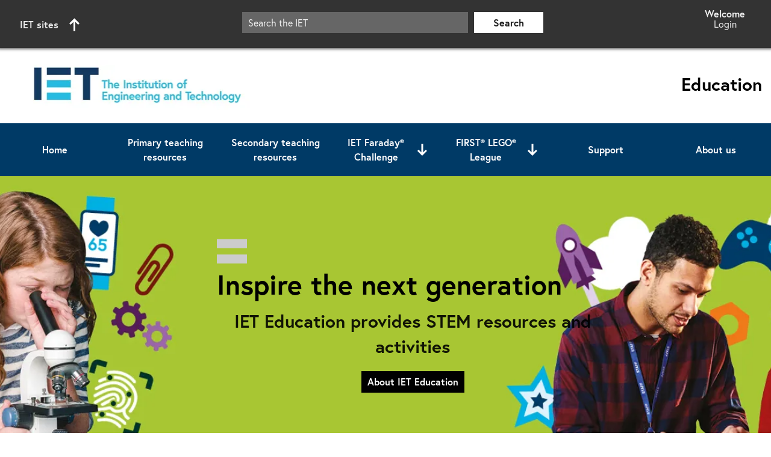

--- FILE ---
content_type: text/html; charset=utf-8
request_url: https://education.theiet.org/
body_size: 36882
content:



<!DOCTYPE html>
<html lang="en">

<head>

	<meta charset="utf-8" />
	


    <link rel="canonical" href="https://education.theiet.org/" />
        <title>IET Education - STEM activities and resources for primary and secondary schools</title>
            <meta name="description" content="STEM learning resources and activities for primary and secondary school teachers and those teaching STEM subjects to young people aged 4-19 years old." />
            <meta name="keywords" content="free science lessons, stem school resources, stem activities and resources for primary schools, stem activities and resources for secondary schools, engineering resources for schools, primary stem resources, secondary stem resources, stem educational resources, stem education resources, stem resources, teacher stem resources, free stem resources for teachers, free stem resources for parents, free science resources, free school resources for maths, free school resources for science, free teaching plans, stem activity days, stem activities, stem challenges, activities for kids, fun science experiments for kids, stem 4, science activities for kids, maths activities for kids, stem projects, stem activities to do at home, steam activities, stem activities ks2, stem activities ks1, stem activities ks3, stem activities ks4, school robotics, grants, school grants stem, free teacher activities, free maths worksheets, maths sheets, steam support, science worksheets, key stage 1 maths, key stage 1 maths worksheets, key stage 2 maths worksheets, key stage 2 science, key stage 3 maths worksheets, ks1 maths worksheets, ks2 science worksheets, ks3 science worksheets, stem activities ks2, year 1 maths worksheets pdf free, year 10 maths worksheets, year 11 maths worksheets, year 2 maths worksheets pdf, year 2 maths worksheets pdf free, year 2 science worksheets, year 3 maths booklet pdf, year 3 maths worksheets pdf, year 3 science worksheets, year 4 maths workbook pdf free, year 4 maths worksheets pdf, year 4 maths worksheets with answers, year 5 maths test papers printable, year 5 maths worksheets pdf, year 5 maths worksheets with answers, year 6 algebra worksheets pdf, year 6 maths worksheets pdf free, year 6 maths worksheets with answers, year 6 sats revision worksheets, year 6 science worksheets, year 7 algebra worksheets, year 7 maths worksheets pdf, year 7 maths, worksheets pdf free, year 7 science worksheets, year 7 worksheets, year 8 algebra worksheets, year 8 maths worksheets pdf, year 8 science worksheets, year 8 worksheets, year 9 science worksheets, year one maths worksheets, where to buy teacher resources, what resources do teachers need, what are teaching resources, what are instructional resources for teachers, what are teacher made resources, what are teacher resources, what are the best teacher resources, what is teacher made resources, the teacher resources, how teacher resources are developed, how to create teacher resources, how to make teacher resources, how to organise teacher resources, how to design teaching resources" />
            <meta property="og:title" content="IET Education - STEM activities and resources for primary and secondary schools" />
    <meta name="og:type" content="website" />
    <meta name="og:url" content="https://education.theiet.org/" />

	<meta http-equiv="x-ua-compatible" content="ie=edge">
	<meta name="viewport" content="width=device-width, initial-scale=1">
	<link rel="preconnect" href="https://p.typekit.net"> 

	<script type="module" src="/Themes/base/js/cmstoolkit-components.esm.js"></script>
	<script nomodule src="/Themes/base/js/cmstoolkit-components.js"></script>

					<!-- Critical base theme CSS -->
					<style type="text/css">
						@import url("https://use.typekit.net/eag8ezh.css");@import url("https://fonts.googleapis.com/icon?family=Material+Icons&display=swap");html,body,div,span,object,iframe,h1,h2,h3,h4,h5,h6,p,blockquote,pre,abbr,address,cite,code,del,dfn,em,img,ins,kbd,q,samp,small,strong,sub,sup,var,b,i,dl,dt,dd,ol,ul,li,fieldset,form,label,legend,table,caption,tbody,tfoot,thead,tr,th,td,article,aside,canvas,details,figcaption,figure,footer,header,hgroup,menu,nav,section,summary,time,mark,audio,video{margin:0;padding:0;border:0;outline:0;font-size:100%;vertical-align:baseline;background:transparent}html{scroll-behavior:smooth}body{line-height:1}article,aside,details,figcaption,figure,footer,header,hgroup,menu,nav,section{display:block}nav ul{list-style:none}blockquote,q{quotes:none}blockquote:before,blockquote:after,q:before,q:after{content:'';content:none}a{margin:0;padding:0;font-size:100%;vertical-align:baseline;background:transparent}ins{background-color:#ff9;color:#000;text-decoration:none}mark{background-color:#ff9;color:#000;font-style:italic;font-weight:bold}del{text-decoration:line-through}abbr[title],dfn[title]{border-bottom:1px dotted;cursor:help}table{border-collapse:collapse;border-spacing:0}hr{display:block;height:1px;border:0;border-top:1px solid #cccccc;margin:1em 0;padding:0}input,select{vertical-align:middle}legend{display:block;width:100%;max-width:100%;padding:0;margin-bottom:.5rem;font-size:1.5rem;line-height:inherit;color:inherit;white-space:normal}a,abbr,acronym,address,applet,article,aside,audio,b,big,blockquote,button,canvas,caption,center,cite,code,dd,del,details,dfn,div,dl,dt,em,embed,fieldset,figcaption,figure,footer,form,h1,h2,h3,h4,h5,h6,header,hgroup,html,i,iframe,img,input,ins,kbd,label,legend,li,mark,menu,nav,object,ol,output,p,pre,q,ruby,s,samp,section,select,small,span,strike,strong,sub,summary,sup,table,tbody,td,textarea,tfoot,th,thead,time,tr,tt,u,ul,var,video{font-size:100%;font-family:inherit}body{font-family:'europa', Arial, Helvetica, sans-serif}h1,.iet-h1{font-size:2.875rem;line-height:3.75rem;font-weight:bold;margin:10px 0 20px 0}h2,.iet-h2{font-size:1.875rem;line-height:2.625rem;font-weight:bold;margin:10px 0 15px 0}h3,.iet-h3{font-size:1.625rem;line-height:2.000rem;font-weight:bold;margin:10px 0 10px 0}h4,.iet-h4{font-size:1.250rem;line-height:1.688rem;font-weight:bold;margin:0}h5,.iet-h5{font-size:1.15rem;line-height:2.25rem;font-weight:bold;margin:0}p,.iet-p,pre,code{font-size:1.063rem;line-height:1.55;font-weight:normal;margin:0 0 25px 0}small{font-size:0.85rem;line-height:1.55}big{font-size:1.45rem;line-height:1.55}.iet-span,span{font-size:inherit;line-height:1.5;font-weight:inherit}em,.iet-em{font-style:italic;font-size:inherit}strong,.iet.strong{font-weight:bold;font-size:inherit}.intro{font-size:1.250rem;line-height:1.5;font-weight:bold}main dl{margin-bottom:25px;margin-left:40px;font-size:1.063rem}main dl dt{font-weight:bold;line-height:1.55}main dl dd{margin-bottom:15px;line-height:1.55}main .row ul,main .row ol,main.row ul,main.row ol{margin-bottom:25px;margin-left:40px}main .row ul li,main .row ol li,main.row ul li,main.row ol li{line-height:2.15rem}main .row ul li ul,main .row ul li ol,main .row ol li ul,main .row ol li ol,main.row ul li ul,main.row ul li ol,main.row ol li ul,main.row ol li ol{margin-bottom:0}main .row ul.list-items-dash,main .row ol.list-items-dash,main.row ul.list-items-dash,main.row ol.list-items-dash{list-style-type:none;margin-left:20px}main .row ul.list-items-dash li ul,main .row ul.list-items-dash li ol,main .row ol.list-items-dash li ul,main .row ol.list-items-dash li ol,main.row ul.list-items-dash li ul,main.row ul.list-items-dash li ol,main.row ol.list-items-dash li ul,main.row ol.list-items-dash li ol{margin-bottom:0}main .row ul.list-items-dash li:before,main .row ol.list-items-dash li:before,main.row ul.list-items-dash li:before,main.row ol.list-items-dash li:before{content:"–";padding-right:10px;font-size:1.4rem}main .row ol[type="dash"],main.row ol[type="dash"]{list-style-type:none;margin-bottom:25px;margin-left:20px}main .row ol[type="dash"] li ol[type="dash"],main .row ol[type="dash"] li ol,main.row ol[type="dash"] li ol[type="dash"],main.row ol[type="dash"] li ol{margin-bottom:0}main .row ol[type="dash"] li:before,main.row ol[type="dash"] li:before{content:"–";padding-right:10px;font-size:1.4rem;color:rgba(0,0,0,0.95)}main a,.iet-a{font-weight:bold;color:inherit;position:relative;text-decoration:none;background-image:linear-gradient(#000, #000),linear-gradient(#ccc, #ccc);background-size:100% 2px, 0 2px;background-position:100% 100%, 0 100%;background-repeat:no-repeat;transition:background-size 0.5s ease-in-out, background-position 0.5s ease-in-out}main a:visited,.iet-a:visited{font-weight:normal}main a:hover,.iet-a:hover{background-size:0 2px, 100% 2px;background-position:100% 100%, 0 100%}main .main-article a:visited{color:#666}sup{vertical-align:super;font-size:70%}sub{vertical-align:sub;font-size:70%}pre{font-family:'Courier New', Courier, monospace;color:rgba(0,0,0,0.75);white-space:pre-wrap;font-weight:bold;background-color:#dcdcdc;padding:15px;border:1px solid rgba(0,0,0,0.5)}code{font-family:'Courier New', Courier, monospace;color:rgba(0,0,0,0.75);white-space:pre-wrap;font-weight:bold;background-color:#dcdcdc;padding:15px;border:1px solid rgba(0,0,0,0.5)}blockquote{background-color:#dcdcdc;border-left:3px solid rgba(0,0,0,0.5);padding:15px;font-size:1.063rem;line-height:1.55;margin:0 0 25px 0;quotes:"“" "”" "‘" "’"}table{margin-bottom:20px;border-width:0px}table th,table td{padding:10px 15px;border:1px solid #dcdcdc}table th{border-top:0px}table caption{background-color:#ccc;padding:7px}.screen-reader-text{clip:rect(1px, 1px, 1px, 1px);clip-path:inset(50%);height:1px;width:1px;margin:-1px;overflow:hidden;padding:0;position:absolute}address{margin-bottom:25px;font-size:1.063rem}u{text-decoration:none}.text-center{text-align:center}.iet-global-assets iet-global-bar{position:relative !important}body{width:100%;counter-reset:list-counter;background-color:#ffffff}body .container{width:100%;max-width:1366px;margin:0 auto;padding:0 15px}*{box-sizing:border-box}img{width:100%}body.other-browser .umb-block-grid__layout-container{display:flex;flex-direction:column;height:100%}body.safari-browser .umb-block-grid__layout-container{display:grid;flex-direction:column;height:100%}.umb-block-grid__layout-item{display:contents}.full-width-container{width:100%}.sr-only:not(:focus):not(:active){clip:rect(0 0 0 0);clip-path:inset(50%);height:1px;overflow:hidden;position:absolute;white-space:nowrap;width:1px}.skip-link{background:rgba(255,255,255,0.9);color:rgba(0,0,0,0.9);font-weight:700;left:50%;padding:4px;position:absolute;transform:translate(-50%, -100%);transition:transform 0.3s;padding:20px;border:1px solid rgba(0,0,0,0.5);border-radius:3px;z-index:20}.skip-link:focus{transform:translate(-50%, 0%)}.skip-link-target{-webkit-clip-path:polygon(0 0, 0 0, 0 0, 0 0);clip-path:polygon(0 0, 0 0, 0 0, 0 0);box-sizing:border-box;position:absolute;margin:0;padding:0}.skip-link-target:focus{-webkit-clip-path:none;clip-path:none;z-index:999;line-height:1.5;background:#72477a;font-size:1.2rem;text-decoration:none;color:#fff;text-align:center;padding:10px}video:focus{outline:4px solid #72477a}.material-symbols-sharp{font-variation-settings:'FILL' 0, 'wght' 400, 'GRAD' 0, 'opsz' 48}.site-signifier{margin:0}.row{display:grid;width:100%;grid-template-columns:1fr}@media only screen and (min-width: 768px){.row.col-template-25-75{grid-template-columns:1fr 1fr}}@media only screen and (min-width: 768px){.row.col-template-25-75{grid-template-columns:1fr 3fr}}@media only screen and (min-width: 768px){.row.col-template-33-66{grid-template-columns:1fr 2fr}}@media only screen and (min-width: 768px){.row.col-template-50-50{grid-template-columns:repeat(2, 2fr)}}@media only screen and (min-width: 768px){.row.col-template-66-33{grid-template-columns:2fr 1fr}}@media only screen and (min-width: 768px){.row.col-template-75-25{grid-template-columns:1fr 1fr}}@media only screen and (min-width: 768px){.row.col-template-75-25{grid-template-columns:3fr 1fr}}@media only screen and (min-width: 768px){.row.col-template-25-25-50{grid-template-columns:1fr 1fr}}@media only screen and (min-width: 1024px){.row.col-template-25-25-50{grid-template-columns:1fr 1fr 2fr}}@media only screen and (min-width: 768px){.row.col-template-33-33-33{grid-template-rows:1fr 1fr;grid-template-columns:1fr 1fr}.row.col-template-33-33-33 .col-33:last-child{grid-column-start:1;grid-column-end:3}}@media only screen and (min-width: 1024px){.row.col-template-33-33-33{grid-template-rows:1fr;grid-template-columns:repeat(3, 1fr)}.row.col-template-33-33-33 .col-33:last-child{grid-column-start:initial;grid-column-end:initial}}@media only screen and (min-width: 768px){.row.col-template-50-25-25{grid-template-columns:1fr 1fr}}@media only screen and (min-width: 1024px){.row.col-template-50-25-25{grid-template-columns:2fr 1fr 1fr}}@media only screen and (min-width: 768px){.row.col-template-25-25-25-25{grid-template-columns:1fr 1fr}}@media only screen and (min-width: 1024px){.row.col-template-25-25-25-25{grid-template-columns:repeat(4, 1fr)}}.row.row-padding{padding-top:10px !important;padding-bottom:10px !important}.row.column-padding{column-gap:10px !important}.column{width:100%;display:block;grid-template-columns:1fr;overflow:hidden}.iet-global-assets iet-global-bar{padding:10px 8px !important;position:relative}.iet-global-assets iet-global-bar .container{max-width:none}@media only screen and (min-width: 1024px){.iet-global-assets iet-global-bar .container{padding-right:15px}}.iet-global-assets iet-global-bar iet-global-search{border:0}@media only screen and (min-width: 1024px){.iet-global-assets iet-global-bar iet-global-search{display:flex !important}}.iet-global-assets iet-global-footer .social-icons{flex-wrap:wrap}.iet-global-assets #iet-site-nav{z-index:2}.iet-global-assets #iet-site-nav .row{left:-23px !important;width:100vw !important}@media only screen and (min-width: 1024px){.iet-global-assets #iet-site-nav .row{width:750px !important;left:0 !important}}iet-arrow-list {display:flex;flex-direction:column}iet-arrow-list  ul li{list-style:none;position:relative;margin:0 0 3px 0}iet-arrow-list  a{display:flex;flex-direction:row;align-items:center;text-decoration:none;background-image:none}iet-arrow-list  .button-container{padding:10px}iet-arrow-list  .list-text-container,iet-arrow-list  span,iet-arrow-list  h3{white-space:nowrap;overflow:hidden;text-overflow:ellipsis;margin:0}iet-arrow-right {font-size:0;position:relative;width:45px;min-width:45px;height:38px;display:flex;justify-content:flex-end}iet-arrow-right  .arrow-button{width:calc(100% - 7px);height:100%;padding:7px}iet-breadcrumbs {display:block;font-size:1rem;line-height:1.225rem}iet-breadcrumbs .breadcrumb{margin-bottom:0}iet-breadcrumbs ul{margin:12px 0 0 0;padding:7px 5px 7px 0;display:flex;flex-wrap:wrap}@media only screen and (min-width: 1024px){iet-breadcrumbs ul{margin-top:10px}}iet-breadcrumbs ul li{display:flex;list-style-type:none;font-weight:800;line-height:1.225rem;gap:3px;align-items:center;padding:5px 0}iet-breadcrumbs ul li::before{content:"";width:0;height:0;display:inline-block;border-radius:0;margin-right:2px;vertical-align:middle}iet-breadcrumbs ul li::after{content:"\00a0\003e\00a0";font-size:80%}iet-breadcrumbs ul li:last-child::after{content:""}iet-breadcrumbs ul li a{text-decoration:none;color:#000;font-weight:100}iet-button-collection {display:flex;gap:20px;flex-direction:row;flex-wrap:wrap;margin:20px 0}iet-button-collection .direction-vertical{align-items:center;flex-direction:column}@media only screen and (min-width: 768px){iet-button-collection .direction-vertical.button-align-left{align-items:flex-start}iet-button-collection .direction-vertical.button-align-right{align-items:flex-end}iet-button-collection .direction-vertical.button-align-centre{align-items:center}}iet-button-collection .direction-horizontal{justify-content:center;flex-direction:row;align-items:center}@media only screen and (min-width: 768px){iet-button-collection .direction-horizontal.button-align-left{justify-content:flex-start}iet-button-collection .direction-horizontal.button-align-right{justify-content:flex-end}iet-button-collection .direction-horizontal.button-align-centre{justify-content:center}}iet-button {display:flex}iet-button .iet-button{background:#000;padding:10px;text-align:center;color:#fff !important;display:inline-block;min-width:100px;max-width:500px;transition:all .2s;text-decoration:none;font-weight:bold;border:0;cursor:pointer;background-image:none}iet-button .iet-button.white-button{background:#fff;color:#000 !important}iet-button .iet-button.with-border{border:1px solid #fff}iet-button .iet-button.with-border:disabled{border:1px solid #666}@media only screen and (min-width: 1024px){iet-button .iet-button:hover{text-decoration:underline !important;background:#fff;color:#000 !important}iet-button .iet-button:hover.white-button{background:#000;color:#fff !important}}iet-button .iet-button:focus{outline:4px solid #72477a}iet-button .iet-button:disabled{background:#666 !important;color:#000 !important;cursor:default}iet-button .iet-button:disabled:hover{text-decoration:none}iet-copy-module {display:grid;height:100%;position:relative}iet-copy-module .not-stretched{height:auto}iet-copy-module .no-padding iet-copy-module-content,iet-copy-module .no-padding .iet-copy-module-content{padding:0}iet-copy-module .image-as-background{overflow:hidden}iet-copy-module .image-as-background .show-overlay::before{content:'';position:absolute;left:0;top:0;width:100%;height:100%;z-index:1;background-color:#fff}iet-copy-module .image-as-background .show-overlay.dark-overlay::before{content:'';position:absolute;left:0;top:0;width:100%;height:100%;z-index:1;background-color:#000}iet-copy-module .image-as-background .overlay-gradient-0::before{opacity:0}iet-copy-module .image-as-background .overlay-gradient-10::before{opacity:0.1}iet-copy-module .image-as-background .overlay-gradient-20::before{opacity:0.2}iet-copy-module .image-as-background .overlay-gradient-30::before{opacity:0.3}iet-copy-module .image-as-background .overlay-gradient-40::before{opacity:0.4}iet-copy-module .image-as-background .overlay-gradient-50::before{opacity:0.5}iet-copy-module .image-as-background .overlay-gradient-60::before{opacity:0.6}iet-copy-module .image-as-background .overlay-gradient-70::before{opacity:0.7}iet-copy-module .image-as-background .overlay-gradient-80::before{opacity:0.8}iet-copy-module .image-as-background .overlay-gradient-90::before{opacity:0.9}iet-copy-module .image-as-background .overlay-gradient-100::before{opacity:1}iet-copy-module .image-as-background:hover>a img{transform:scale(1.05)}iet-copy-module .image-as-background .background{background:transparent}iet-copy-module .image-as-background img{position:absolute;left:0;height:100%;z-index:0;transition:all 0.25s ease-in-out;object-fit:cover}iet-copy-module .image-as-background>a:focus img{outline:4px solid #9c67a8;outline-offset:-4px}iet-copy-module .image-as-background>a:focus .show-overlay::before{width:calc(100% - 8px);height:calc(100% - 8px);left:4px;top:4px}iet-copy-module  iet-media-item{height:100%}iet-copy-module  .background{display:grid}iet-copy-module  iframe{max-width:100%;width:100%;height:100%}iet-copy-module  video,iet-copy-module  img,iet-copy-module  iframe{height:300px;min-height:300px}iet-copy-module  video{max-width:100%;width:100%;background-color:rgba(0,0,0,0.75);height:100%;object-fit:cover}iet-copy-module  img{width:100%;object-fit:cover;max-height:inherit;height:100%;min-height:100%}iet-copy-module  .video-not-available{max-width:100%;width:100%;height:auto;background:#000;color:#fff;padding:40px 20px}iet-copy-module  .media-container{width:100%;overflow:hidden;height:300px;min-height:300px;display:none}@media only screen and (min-width: 768px){iet-copy-module  .media-container{display:block}}iet-copy-module  .media-container .umb-block-list{display:block;height:100%}iet-copy-module  .url-container a{position:initial}iet-copy-module  .media-position{grid-template-columns:auto;grid-template-rows:auto min-content}iet-copy-module  .media-position .media-container{order:2}iet-copy-module  .media-position iet-copy-module-content,iet-copy-module  .media-position .iet-copy-module-content{order:1}@media only screen and (min-width: 768px){iet-copy-module  .media-position-top{grid-template-columns:auto;grid-template-rows:min-content auto}iet-copy-module  .media-position-top .media-container,iet-copy-module  .media-position-top .video-not-available{order:1}iet-copy-module  .media-position-top iet-copy-module-content,iet-copy-module  .media-position-top .iet-copy-module-content{order:2;z-index:2}iet-copy-module  .media-position-bottom{grid-template-columns:auto;grid-template-rows:auto min-content}iet-copy-module  .media-position-bottom .media-container,iet-copy-module  .media-position-bottom .video-not-available{order:2}iet-copy-module  .media-position-bottom iet-copy-module-content,iet-copy-module  .media-position-bottom .iet-copy-module-content{order:1}iet-copy-module  .media-position-left{align-items:stretch;grid-template-columns:50% 50%;grid-template-rows:auto}iet-copy-module  .media-position-left video,iet-copy-module  .media-position-left iframe{width:100%;height:100%}iet-copy-module  .media-position-left .video-not-available{order:1}iet-copy-module  .media-position-left .media-container{order:1;height:auto;display:grid;place-items:center}iet-copy-module  .media-position-left iet-copy-module-content,iet-copy-module  .media-position-left .iet-copy-module-content{order:2;height:auto}iet-copy-module  .media-position-right{grid-template-columns:50% 50%;grid-template-rows:auto}iet-copy-module  .media-position-right video,iet-copy-module  .media-position-right iframe{width:100%;height:100%}iet-copy-module  .media-position-right .video-not-available{order:2}iet-copy-module  .media-position-right .media-container{order:2;height:auto;display:grid;place-items:center}iet-copy-module  .media-position-right iet-copy-module-content,iet-copy-module  .media-position-right .iet-copy-module-content{order:1;height:auto}}iet-copy-module  iet-copy-module-content,iet-copy-module  .iet-copy-module-content{box-sizing:border-box;width:100%;position:relative;align-items:start;overflow:hidden;display:grid;grid-template-rows:min-content min-content auto min-content;padding:20px;z-index:2}iet-copy-module  iet-copy-module-content>.umb-block-list,iet-copy-module  .iet-copy-module-content>.umb-block-list{width:100%;overflow:hidden}iet-cta-full-width {display:block;padding:40px;position:relative;overflow:hidden}iet-cta-full-width .container{text-align:center}iet-cta-full-width iet-media-item{display:none}@media only screen and (min-width: 768px){iet-cta-full-width iet-media-item{display:block}}iet-cta-full-width .overlay{display:block}iet-cta-full-width .overlay.overlay-gradient-0::before{opacity:0}iet-cta-full-width .overlay.overlay-gradient-10::before{opacity:0.1}iet-cta-full-width .overlay.overlay-gradient-20::before{opacity:0.2}iet-cta-full-width .overlay.overlay-gradient-30::before{opacity:0.3}iet-cta-full-width .overlay.overlay-gradient-40::before{opacity:0.4}iet-cta-full-width .overlay.overlay-gradient-50::before{opacity:0.5}iet-cta-full-width .overlay.overlay-gradient-60::before{opacity:0.6}iet-cta-full-width .overlay.overlay-gradient-70::before{opacity:0.7}iet-cta-full-width .overlay.overlay-gradient-80::before{opacity:0.8}iet-cta-full-width .overlay.overlay-gradient-90::before{opacity:0.9}iet-cta-full-width .overlay.overlay-gradient-100::before{opacity:1}iet-cta-full-width .overlay::before{content:'';position:absolute;left:0;top:0;width:100%;height:100%;z-index:2;background-color:#fff}iet-cta-full-width .overlay.dark-overlay::before{content:'';position:absolute;left:0;top:0;width:100%;height:100%;z-index:2;background-color:#000}iet-cta-full-width .content-container{position:relative;z-index:3}iet-cta-full-width img{position:absolute;left:0;top:0;width:100%;height:100%;z-index:1;object-fit:cover}iet-cta {display:block;padding:0 0 0 0;height:100%;position:relative}iet-cta .not-stretched{height:auto}iet-cta >a{width:100%;display:grid;height:100%;background-image:none}iet-cta >a:hover,iet-cta >a:focus,iet-cta >a:visited,iet-cta >a:active{text-decoration:none}iet-cta >a:hover h1,iet-cta >a:hover h2,iet-cta >a:hover h3,iet-cta >a:hover h4,iet-cta >a:hover h5,iet-cta >a:focus h1,iet-cta >a:focus h2,iet-cta >a:focus h3,iet-cta >a:focus h4,iet-cta >a:focus h5,iet-cta >a:visited h1,iet-cta >a:visited h2,iet-cta >a:visited h3,iet-cta >a:visited h4,iet-cta >a:visited h5,iet-cta >a:active h1,iet-cta >a:active h2,iet-cta >a:active h3,iet-cta >a:active h4,iet-cta >a:active h5{text-decoration:underline}iet-cta >a:focus{outline:4px solid #9c67a8;outline-offset:-4px}iet-cta >a a{display:none}iet-cta .no-background-color:hover .arrow-button{background-color:black}iet-cta .no-background-color:hover .arrow-button path{fill:white}iet-cta .image-as-background{overflow:hidden}iet-cta .image-as-background .show-overlay::before{content:'';position:absolute;left:0;top:0;width:100%;height:100%;z-index:1;background-color:#fff}iet-cta .image-as-background .show-overlay.dark-overlay::before{content:'';position:absolute;left:0;top:0;width:100%;height:100%;z-index:1;background-color:#000}iet-cta .image-as-background .overlay-gradient-0::before{opacity:0}iet-cta .image-as-background .overlay-gradient-10::before{opacity:0.1}iet-cta .image-as-background .overlay-gradient-20::before{opacity:0.2}iet-cta .image-as-background .overlay-gradient-30::before{opacity:0.3}iet-cta .image-as-background .overlay-gradient-40::before{opacity:0.4}iet-cta .image-as-background .overlay-gradient-50::before{opacity:0.5}iet-cta .image-as-background .overlay-gradient-60::before{opacity:0.6}iet-cta .image-as-background .overlay-gradient-70::before{opacity:0.7}iet-cta .image-as-background .overlay-gradient-80::before{opacity:0.8}iet-cta .image-as-background .overlay-gradient-90::before{opacity:0.9}iet-cta .image-as-background .overlay-gradient-100::before{opacity:1}iet-cta .image-as-background:hover>a img{transform:scale(1.05)}iet-cta .image-as-background .background{background:transparent}iet-cta .image-as-background img{position:absolute;left:0;height:100%;z-index:0;transition:all 0.25s ease-in-out;object-fit:cover}iet-cta .image-as-background>a:focus img{outline:4px solid #9c67a8;outline-offset:-4px}iet-cta .image-as-background>a:focus .show-overlay::before{width:calc(100% - 8px);height:calc(100% - 8px);left:4px;top:4px}iet-cta .link-container{text-decoration:none}iet-cta .background{display:flex;flex-direction:column;height:100%}iet-cta .image-container{width:100%;height:300px;min-height:300px;overflow:hidden}iet-cta .image-container .umb-block-list{display:block;height:100%}iet-cta iet-media-item{height:100%}iet-cta img{width:100%;object-fit:cover;max-height:inherit;height:100%;min-height:100%}iet-cta img.cta-background-image{position:absolute;left:0;height:100%;z-index:-1;transition:all 0.25s ease-in-out;object-fit:cover}iet-cta .image-position-top{grid-template-columns:auto;grid-template-rows:min-content auto}iet-cta .image-position-top .image-container{order:1}iet-cta .image-position-top iet-secondary-cta-info,iet-cta .image-position-top .iet-secondary-cta-info{order:2}iet-cta .image-position-bottom{grid-template-columns:auto;grid-template-rows:auto min-content}iet-cta .image-position-bottom .image-container{order:2}iet-cta .image-position-bottom iet-secondary-cta-info,iet-cta .image-position-bottom .iet-secondary-cta-info{order:1}iet-cta .image-position-left{align-items:stretch;flex-direction:column;grid-template-columns:50% 50%;grid-template-rows:auto}@media only screen and (min-width: 768px){iet-cta .image-position-left{flex-direction:row}}iet-cta .image-position-left .image-container{order:2;height:auto}@media only screen and (min-width: 768px){iet-cta .image-position-left .image-container{order:1}}iet-cta .image-position-left iet-secondary-cta-info,iet-cta .image-position-left .iet-secondary-cta-info{order:1;height:auto}@media only screen and (min-width: 768px){iet-cta .image-position-left iet-secondary-cta-info,iet-cta .image-position-left .iet-secondary-cta-info{order:2}}iet-cta .image-position-right{flex-direction:column;grid-template-columns:50% 50%;grid-template-rows:auto}@media only screen and (min-width: 768px){iet-cta .image-position-right{flex-direction:row}}iet-cta .image-position-right .image-container{order:2;height:auto}@media only screen and (min-width: 768px){iet-cta .image-position-right .image-container{order:2}}iet-cta .image-position-right iet-secondary-cta-info,iet-cta .image-position-right .iet-secondary-cta-info{order:1;height:auto}iet-cta .arrow-button-container{padding:20px 0}iet-cta .arrow-button-container .arrow-button{width:45px;height:45px;padding:7px}iet-cta iet-secondary-cta-info,iet-cta .iet-secondary-cta-info{box-sizing:border-box;width:100%;position:relative;padding:20px 0;align-items:start;min-height:220px;height:100%;overflow:hidden;display:grid;grid-template-rows:min-content min-content auto min-content;z-index:2}iet-cta iet-secondary-cta-info>div,iet-cta .iet-secondary-cta-info>div{padding:0 20px}iet-cta iet-secondary-cta-info .cta-type,iet-cta .iet-secondary-cta-info .cta-type{text-transform:uppercase}iet-cta iet-secondary-cta-info .cta-type *,iet-cta .iet-secondary-cta-info .cta-type *{margin-bottom:10px !important;display:block}iet-cta .iet-invalid-content{font-style:italic}iet-homepage-banner {display:grid;min-height:480px;position:relative}@media only screen and (min-width: 768px){iet-homepage-banner {min-height:625px}}iet-homepage-banner img{position:absolute;width:100%;height:100%;object-fit:cover;z-index:1}iet-homepage-banner .container{position:relative;z-index:2;padding:10px}iet-homepage-banner .title-area{display:grid;grid-template-columns:3fr 4fr;width:100%;place-items:center;gap:20px}@media only screen and (min-width: 768px){iet-homepage-banner .title-area{gap:30px}}iet-homepage-banner .title-area .iet-equal{max-height:96px;justify-self:end}@media only screen and (min-width: 768px){iet-homepage-banner .title-area .iet-equal{max-height:193px}}iet-homepage-banner .title-area .title-text-color{justify-self:start}iet-homepage-banner .title-area .title-text-color h1{font-size:2rem;line-height:1.1;max-width:240px;margin:0}@media only screen and (min-width: 768px){iet-homepage-banner .title-area .title-text-color h1{font-size:4.375rem;line-height:0.99;max-width:480px}}iet-homepage-banner .content-area{display:flex;justify-content:center;margin-top:30px}iet-homepage-banner .content-area p{text-align:center;max-width:300px}@media only screen and (min-width: 768px){iet-homepage-banner .content-area p{max-width:530px}}iet-homepage-banner .content-area p span{font-size:1.3125rem;line-height:1.5}@media only screen and (min-width: 768px){iet-homepage-banner .content-area p span{font-size:1.625rem}}iet-insert-image {display:flex;flex-direction:column}iet-insert-image .match-row-height{height:100%}iet-insert-image .match-row-height *{height:100%}iet-insert-image .media-row{margin-left:0;margin-right:0}iet-insert-image .col-media-full-width{flex:0 0 100%;max-width:100%}iet-insert-image img{max-width:100%;object-fit:cover;display:block}iet-insert-image figcaption.with-highlight{background:rgba(0,0,0,0.2);margin-top:-2px;padding-left:10px;padding-right:10px}iet-insert-image figcaption.image-caption{padding-top:5px;padding-bottom:5px;margin:0}iet-insert-image figcaption.image-credit-macro{padding-top:5px;padding-bottom:8px;margin:0;color:rgba(0,0,0,0.75)}iet-intro-module {display:block;padding:40px 20px}@media only screen and (min-width: 768px){iet-intro-module {padding:40px}}iet-intro-module .container{display:grid;grid-template-columns:1fr;gap:40px}@media only screen and (min-width: 768px){iet-intro-module .container{grid-template-columns:repeat(2, 1fr)}}iet-intro-module h1:first-of-type,iet-intro-module h2:first-of-type,iet-intro-module h3:first-of-type,iet-intro-module h4:first-of-type,iet-intro-module h5:first-of-type,iet-intro-module h6:first-of-type{margin-top:0}iet-intro-module .left,iet-intro-module .right{display:block;width:100%}iet-intro-module .left .umb-block-list,iet-intro-module .right .umb-block-list{height:auto}@media only screen and (min-width: 768px){iet-intro-module .left .umb-block-list,iet-intro-module .right .umb-block-list{height:100%}}iet-landing-page-header {display:flex;width:100%;position:relative;flex-direction:column}iet-landing-page-header .strapline-dark .heading-strapline{color:rgba(0,0,0,0.9)}iet-landing-page-header .strapline-light .heading-strapline{color:rgba(255,255,255,0.9)}@media only screen and (min-width: 768px){iet-landing-page-header {display:flex;align-items:center;flex-direction:initial;max-height:490px;height:490px}iet-landing-page-header .landing-page-header-large{max-height:575px;height:575px}iet-landing-page-header .media-align-right{max-height:490px;height:490px}iet-landing-page-header .media-align-right .container{padding-top:0 !important;padding-bottom:0 !important;height:100%}@supports (-ms-ime-align: auto){iet-landing-page-header {height:auto}}}iet-landing-page-header  .container{display:flex;flex-wrap:wrap;position:relative;order:1;padding:90px 37px;justify-content:center;z-index:1}@media only screen and (min-width: 768px){iet-landing-page-header  .container.heading-position-Left{justify-content:flex-start}}@media only screen and (min-width: 768px){iet-landing-page-header  .container{align-items:center;position:relative;padding:0}}iet-landing-page-header .use-solid-background-color .container{padding:90px 37px 30px 37px}iet-landing-page-header .use-solid-background-color img,iet-landing-page-header .use-solid-background-color picture{position:relative;height:180px}@media only screen and (min-width: 768px){iet-landing-page-header .use-solid-background-color img,iet-landing-page-header .use-solid-background-color picture{height:100%;position:absolute}}iet-landing-page-header  iet-landing-page-header-overlay{position:absolute;left:0;top:0;width:100%;height:100%;z-index:1}iet-landing-page-header  iet-landing-page-header-overlay.dark-overlay{background-color:#000}iet-landing-page-header  iet-landing-page-header-overlay.light-overlay{background-color:#fff}iet-landing-page-header  iet-landing-page-header-overlay.gradient-0{opacity:0}iet-landing-page-header  iet-landing-page-header-overlay.gradient-10{opacity:0.1}iet-landing-page-header  iet-landing-page-header-overlay.gradient-20{opacity:0.2}iet-landing-page-header  iet-landing-page-header-overlay.gradient-30{opacity:0.3}iet-landing-page-header  iet-landing-page-header-overlay.gradient-40{opacity:0.4}iet-landing-page-header  iet-landing-page-header-overlay.gradient-50{opacity:0.5}iet-landing-page-header  iet-landing-page-header-overlay.gradient-60{opacity:0.6}iet-landing-page-header  iet-landing-page-header-overlay.gradient-70{opacity:0.7}iet-landing-page-header  iet-landing-page-header-overlay.gradient-80{opacity:0.8}iet-landing-page-header  iet-landing-page-header-overlay.gradient-90{opacity:0.9}iet-landing-page-header  iet-landing-page-header-overlay.gradient-100{opacity:1}iet-landing-page-header  iet-landing-page-header-content{width:100%;display:flex;flex-wrap:wrap;justify-content:center;max-width:600px}iet-landing-page-header  iet-landing-page-header-content.no-equals{align-items:center}@media only screen and (min-width: 768px){iet-landing-page-header  iet-landing-page-header-content.heading-position-Left{align-items:flex-start}}iet-landing-page-header  iet-landing-page-header-content.media-align-right{column-gap:20px;justify-content:flex-start}iet-landing-page-header  iet-landing-page-header-content.media-align-right iet-media-item{display:none}@media only screen and (min-width: 768px){iet-landing-page-header  iet-landing-page-header-content.media-align-right{grid-template-columns:repeat(2, 1fr);max-width:none;position:relative;height:100%}iet-landing-page-header  iet-landing-page-header-content.media-align-right .heading-container{padding-top:40px;width:50%;overflow:hidden}iet-landing-page-header  iet-landing-page-header-content.media-align-right .heading-container .landing-page-heading{text-align:left}iet-landing-page-header  iet-landing-page-header-content.media-align-right .heading-container .heading-strapline{text-align:left}iet-landing-page-header  iet-landing-page-header-content.media-align-right .heading-strapline{padding-bottom:40px;width:auto}iet-landing-page-header  iet-landing-page-header-content.media-align-right iet-media-item{display:block;width:50%}iet-landing-page-header  iet-landing-page-header-content.media-align-right iet-media-item picture,iet-landing-page-header  iet-landing-page-header-content.media-align-right iet-media-item img{position:static}}@media only screen and (min-width: 768px){iet-landing-page-header  iet-landing-page-header-content{flex-direction:column;align-items:flex-start;z-index:2;position:absolute;margin:0 20px}}iet-landing-page-header  iet-landing-page-header-content .heading-container{display:flex;flex-direction:column;justify-content:flex-start;align-items:flex-start;width:100%;padding:0 0 20px 0;margin:0;max-width:650px}@media only screen and (min-width: 768px){iet-landing-page-header  iet-landing-page-header-content .heading-container svg{height:auto;width:50px;min-width:50px;max-width:50px;margin:10px 20px 0 0;display:block}iet-landing-page-header  iet-landing-page-header-content .heading-container svg.force-white-equals{fill:#fff !important}}@media only screen and (min-width: 1024px){iet-landing-page-header  iet-landing-page-header-content .heading-container svg{height:50px;width:50px;position:relative}}iet-landing-page-header  iet-landing-page-header-content .heading-container .landing-page-heading{text-align:center;width:100%}@media only screen and (min-width: 768px){iet-landing-page-header  iet-landing-page-header-content .heading-container .landing-page-heading.heading-position-Left{text-align:left}}iet-landing-page-header  iet-landing-page-header-content .heading-container .landing-page-heading *{width:100%;margin:0;color:inherit}@media only screen and (min-width: 768px){iet-landing-page-header  iet-landing-page-header-content .heading-container .landing-page-heading{text-align:left}iet-landing-page-header  iet-landing-page-header-content .heading-container .landing-page-heading.no-equals{text-align:center}iet-landing-page-header  iet-landing-page-header-content .heading-container .landing-page-heading.heading-position-Left{text-align:left}}iet-landing-page-header  iet-landing-page-header-content .heading-strapline{text-align:left;margin:0;display:block;width:116%;max-width:650px;min-width:300px}iet-landing-page-header  iet-landing-page-header-content .heading-strapline.heading-position-Left{text-align:left}iet-landing-page-header  iet-landing-page-header-content .heading-strapline p{padding:0 0 20px 0;margin:0}@media only screen and (min-width: 768px){iet-landing-page-header  iet-landing-page-header-content .heading-strapline{flex-basis:0}iet-landing-page-header  iet-landing-page-header-content .heading-strapline.no-equals{text-align:center}iet-landing-page-header  iet-landing-page-header-content .heading-strapline.heading-position-Left{text-align:left}}iet-landing-page-header  iet-landing-page-header-content .primary-btn{z-index:2;margin-bottom:20px}iet-landing-page-header  iet-landing-page-header-content .primary-btn:hover{background-color:#fff;color:#000}iet-landing-page-header  iet-landing-page-header-content .primary-btn.no-equals{text-align:center}iet-landing-page-header  iet-landing-page-header-content .primary-btn.heading-position-Left{text-align:left}@media only screen and (min-width: 768px){iet-landing-page-header  iet-landing-page-header-content .primary-btn{flex-basis:0;width:auto;margin-bottom:0}}iet-landing-page-header iet-media-item{display:block;height:100%}iet-landing-page-header picture{order:2;display:flex;position:absolute;width:100%;height:100%}@media only screen and (min-width: 768px){iet-landing-page-header picture{position:absolute;width:100%;height:100%}}iet-landing-page-header img{width:100%;height:100%;object-fit:cover;z-index:1;position:absolute}@media only screen and (min-width: 768px){iet-landing-page-header img{z-index:1;height:100%;position:absolute}}iet-landing-page-header video{width:100%;height:100%;object-fit:cover;position:absolute;z-index:1;min-height:200px;object-position:left}@media only screen and (min-width: 1024px){iet-landing-page-header video{object-position:initial}}iet-main-navigation {display:block}iet-main-navigation >ul{list-style-type:none;position:fixed;top:0;right:0;transform:translateX(0);width:100%;display:flex;flex-direction:column;padding:80px 0 0 0;align-items:center;margin:0;z-index:11;height:100vh;overflow-y:auto}@media only screen and (min-width: 1024px){iet-main-navigation >ul{flex-direction:row;position:relative;width:auto;padding:0;height:auto;overflow-y:unset;z-index:4}}iet-main-navigation >ul.closed{will-change:transform;transform:translateX(100%)}@media only screen and (min-width: 1024px){iet-main-navigation >ul.closed{transform:translate(0px)}}iet-main-navigation >ul li{display:flex;align-items:center;flex-direction:column;width:100%;position:relative}@media only screen and (min-width: 1024px){iet-main-navigation >ul li.has-sub-menu>a{padding-right:17.5%}}iet-main-navigation >ul li.has-sub-menu button{width:60px;max-width:60px;min-width:0}@media only screen and (min-width: 1024px){iet-main-navigation >ul li.current:after{content:'';position:absolute;left:17.5%;bottom:2px;width:50%;height:3px;border-radius:2px;opacity:1;transition:ease-in-out all 0.3s}iet-main-navigation >ul li.current.has-sub-menu:hover:after{width:100%;left:0;border-radius:0 0 0 0;height:5px;bottom:0}}@media only screen and (min-width: 1024px){iet-main-navigation >ul li.secondary-nav-item{display:none}iet-main-navigation >ul li ul{position:absolute;top:100%}}iet-main-navigation >ul li a{display:block;text-decoration:none;text-align:center;padding:20px 0;width:100%;font-weight:bold;transition:ease-in-out background 0.3s;box-sizing:border-box;line-height:1.5}iet-main-navigation >ul li a:focus{outline:4px solid #9c67a8;outline-offset:-4px}@media only screen and (min-width: 1024px){iet-main-navigation >ul li a{background-color:initial;border:initial}}iet-main-navigation >ul li a:hover{background-image:linear-gradient(to right, rgba(0,0,0,0.1), rgba(0,0,0,0.1))}iet-main-navigation >ul li button{width:59px;position:absolute;top:0;right:0;height:57px;border:0;border-radius:0;outline-width:0;cursor:pointer}iet-main-navigation >ul li button:focus{outline:4px solid #9c67a8;outline-offset:-4px}iet-main-navigation >ul li button svg{position:absolute;top:50%;left:50%;width:20px;height:20px;margin-top:0;transition:ease-out all 0.3s;transform:rotate(0) translate(-50%, -50%);transform-origin:top left}iet-main-navigation >ul li button.open svg{transform:rotate3d(1, 0, 0, 180deg) translate(-50%, -50%);transform-origin:top left}@media only screen and (min-width: 1024px){iet-main-navigation >ul li button{min-width:20px;background-color:initial;top:50%;transform:translateY(-50%)}iet-main-navigation >ul li button::after{background-size:30% !important}}iet-main-navigation >ul>li>a:hover{background-image:linear-gradient(to right, rgba(0,0,0,0.2), rgba(0,0,0,0.2))}iet-main-navigation >ul .sub-menu{list-style-type:none;padding:0;width:100%;transition:all ease-out 0.2s;position:relative}@media only screen and (min-width: 1024px){iet-main-navigation >ul .sub-menu{border-radius:0px 0px 3px 3px;filter:drop-shadow(0px 2px 5px rgba(0,0,0,0.4))}}iet-main-navigation >ul .sub-menu li{background-color:transparent}iet-main-navigation >ul .sub-menu li:first-of-type:before{content:'';position:absolute;top:0;left:0;width:100%}@media only screen and (min-width: 1024px){iet-main-navigation >ul .sub-menu li:first-of-type:before{display:none}}iet-main-navigation >ul .sub-menu li:last-of-type:after{content:'';position:absolute;bottom:0;left:0;width:100%}@media only screen and (min-width: 1024px){iet-main-navigation >ul .sub-menu li:last-of-type:after{display:none}}iet-main-navigation >ul .sub-menu li a{white-space:nowrap;overflow:hidden;text-overflow:ellipsis}iet-main-navigation >ul .sub-menu li a:focus{outline:4px solid #72477a;outline-offset:-4px}iet-main-navigation >ul .sub-menu li.active{max-height:500px;opacity:1;z-index:10}iet-main-navigation >ul .sub-menu li.inactive{max-height:0;opacity:0;z-index:-1}iet-main-navigation >ul li.has-sub-menu:hover .sub-menu{max-height:500px;opacity:1;z-index:10}iet-main-navigation >ul li.has-sub-menu:after .sub-menu{max-height:500px;opacity:1;z-index:10}iet-main-navigation a{color:inherit}@media only screen and (min-width: 1024px){iet-main-navigation #main-navigation #main-nav li.only-mobile{display:none}}iet-main-navigation .sub-menu::-webkit-scrollbar-track{background-color:transparent}iet-main-navigation .sub-menu::-webkit-scrollbar{width:6px;background-color:transparent}iet-main-navigation .sub-menu::-webkit-scrollbar-thumb{background-color:transparent}iet-rich-text-editor {display:block}iet-secondary-navigation {display:block}iet-secondary-navigation .hide{display:none}iet-secondary-navigation ul{display:flex;flex-wrap:nowrap;gap:30px}iet-secondary-navigation ul li{list-style:none}iet-section-header {display:block}iet-section-header .iet-homepage-title-banner{text-align:center}iet-section-header .iet-homepage-title-banner .content-wrap{display:inline-block;max-width:33%}iet-section-header .iet-homepage-title-banner .content-wrap p{font-family:"Europa";font-size:1.625rem;font-weight:bold;font-style:normal;font-stretch:normal;line-height:1.625rem;letter-spacing:normal;text-align:center;color:#a046b4;margin-bottom:0px;margin-top:30px}iet-section-header .iet-homepage-title-banner .content-wrap .subtitle{font-family:"Europa";font-size:2.25rem;font-weight:bold;font-style:normal;font-stretch:normal;line-height:2.625rem;letter-spacing:normal;text-align:center;color:#53274e;margin-bottom:36px}iet-side-nav {display:block;position:relative;padding:10px;margin:0 auto;top:20px;width:100%}@media only screen and (min-width: 768px){iet-side-nav {top:20px}}@media only screen and (min-width: 1024px){iet-side-nav {max-width:none;top:70px;margin-bottom:100px}}iet-side-nav .closed li:not(.current-page){max-height:0px;opacity:0;margin:0}iet-side-nav .closed li.current-page span.material-symbols-sharp{opacity:1}iet-side-nav .closed li.current-page:hover span.material-symbols-sharp{opacity:1}iet-side-nav  .mobile-secondary-nav-header{margin-bottom:3px;padding:10px;background-color:#141414;display:block;color:rgba(255,255,255,0.9)}iet-side-nav  ul{transition:all 0.5s ease;list-style:none;margin:0;padding:0}iet-side-nav  li{margin-bottom:0px;transition:all 0.5s ease;opacity:1;max-height:100px;border-top:2px solid #777;line-height:inherit}@media only screen and (min-width: 768px){iet-side-nav  li{max-height:initial}iet-side-nav  li a:hover{margin-left:5px;padding-right:40px;text-indent:0}iet-side-nav  li a:hover span.material-symbols-sharp{opacity:1}iet-side-nav  li.current-page a:hover{text-indent:0px}}iet-side-nav  li a{color:#fff;color:rgba(255,255,255,0.9);text-decoration:none;padding:10px;display:block;transition:all 0.25s ease;position:relative;padding-right:45px;background-image:none}iet-side-nav  li a span.material-symbols-sharp{transition:all 0.25s ease;position:absolute;right:20px;top:calc(50% - 12px);opacity:1}@media only screen and (min-width: 768px){iet-side-nav  li a span.material-symbols-sharp{opacity:0}}iet-side-nav  li.current-page{background-color:#ababab;color:rgba(255,255,255,0.9);z-index:1;position:relative}iet-side-nav  li.current-page span.material-symbols-sharp{opacity:0}iet-side-nav  li.current-page:hover span.material-symbols-sharp{opacity:0}iet-side-nav  .cms-toolkit-parent{background-color:#fff}iet-side-nav  .cms-toolkit-parent a,iet-side-nav  .cms-toolkit-sibling a,iet-side-nav  .cms-toolkit-child a{color:#141414}iet-side-nav  .cms-toolkit-sibling{background-color:#fff}iet-side-nav  .cms-toolkit-child{background-color:#fff}iet-side-nav  .cms-toolkit-child a{color:#000;color:rgba(0,0,0,0.9)}iet-side-nav  .cms-toolkit-parent-black-bg{background-color:#000}iet-side-nav  .cms-toolkit-parent-black-bg a{color:#fff}iet-site-header {padding:20px 0;display:none}@media only screen and (min-width: 768px){iet-site-header {display:block}}iet-site-header  .container{display:flex;justify-content:space-between;align-items:center}iet-site-header .logo-link{display:block;max-width:418px}iet-site-header .logo-link iet-media-item{width:100%}iet-user-panel {width:100%;position:absolute;bottom:10px;left:0;padding:10px 8px;opacity:0;transition:all ease-in-out 0.4s;flex-direction:column;gap:10px;overflow:hidden !important;height:50px !important}@media only screen and (min-width: 768px){iet-user-panel {text-align:justify;overflow:auto;height:auto;padding-left:5}}iet-user-panel  .intro{color:#eee;font-size:1rem;line-height:10px}@media only screen and (min-width: 1024px){iet-user-panel {position:relative;width:auto;margin-right:60px;left:auto;bottom:auto;opacity:1;align-items:center}}@media only screen and (min-width: 1024px){iet-user-panel {margin-right:0}}iet-user-panel {opacity:1}iet-user-panel .instruction span:first-of-type{margin-right:10px}iet-user-panel .instruction a{color:rgba(255,255,255,0.9)}iet-user-panel (.display-hide){display:none !important}

					</style>

	<link id="base-theme-styles" rel="stylesheet" href="/Themes/base/css/styles.min.css?v=9.0.0" />

	<script src="/Themes/base/js/main.js?v=9.0.0"></script>

		<link rel="shortcut icon" href="/media/2cbphekb/iet-favicon.png" />

	<link rel="stylesheet" href="https://fonts.googleapis.com/css2?family=Material&#x2B;Symbols&#x2B;Sharp:opsz,wght,FILL,GRAD@20..48,100..700,0..1,-50..200" />


			<style>
				.iet-global-assets .iet-purple-light-100{background-color:#9c67a8;color:#000}.iet-global-assets .iet-purple-light-100.menu-arrow.svg-path{fill:#000}.iet-global-assets .iet-purple-light-100.title-text-color{color:#4f1b59;background-color:transparent}.iet-global-assets .iet-purple-light-100.background{background-color:#9c67a8}.iet-global-assets .iet-purple-light-100.text-color{color:#000;background-color:transparent}.iet-global-assets .iet-purple-light-100 .arrow-button,.iet-global-assets .iet-purple-light-100.arrow-button{transition:all 0.35s ease-in-out;background-color:transparent}.iet-global-assets .iet-purple-light-100 .arrow-button path,.iet-global-assets .iet-purple-light-100.arrow-button path{transition:all 0.35s ease-in-out;fill:#000}.iet-global-assets .iet-purple-light-100.iet-equal{fill:#9c67a8;background-color:initial}.iet-global-assets .iet-purple-light-100 a:hover iet-arrow-right .arrow-button.single-hover{background-color:#000}.iet-global-assets .iet-purple-light-100 a:hover iet-arrow-right .arrow-button.single-hover path{fill:#9c67a8}.iet-global-assets .iet-purple-light-100:hover .arrow-button:not(.single-hover){background-color:#000}.iet-global-assets .iet-purple-light-100:hover .arrow-button:not(.single-hover) path{fill:#9c67a8}.iet-global-assets .iet-purple-light-80{background-color:#b084b9;color:#000}.iet-global-assets .iet-purple-light-80.menu-arrow.svg-path{fill:#000}.iet-global-assets .iet-purple-light-80.title-text-color{color:#4f1b59;background-color:transparent}.iet-global-assets .iet-purple-light-80.background{background-color:#b084b9}.iet-global-assets .iet-purple-light-80.text-color{color:#000;background-color:transparent}.iet-global-assets .iet-purple-light-80 .arrow-button,.iet-global-assets .iet-purple-light-80.arrow-button{transition:all 0.35s ease-in-out;background-color:transparent}.iet-global-assets .iet-purple-light-80 .arrow-button path,.iet-global-assets .iet-purple-light-80.arrow-button path{transition:all 0.35s ease-in-out;fill:#000}.iet-global-assets .iet-purple-light-80.iet-equal{fill:#b084b9;background-color:initial}.iet-global-assets .iet-purple-light-80 a:hover iet-arrow-right .arrow-button.single-hover{background-color:#000}.iet-global-assets .iet-purple-light-80 a:hover iet-arrow-right .arrow-button.single-hover path{fill:#b084b9}.iet-global-assets .iet-purple-light-80:hover .arrow-button:not(.single-hover){background-color:#000}.iet-global-assets .iet-purple-light-80:hover .arrow-button:not(.single-hover) path{fill:#b084b9}.iet-global-assets .iet-purple-light-60{background-color:#c4a3cb;color:#000}.iet-global-assets .iet-purple-light-60.menu-arrow.svg-path{fill:#000}.iet-global-assets .iet-purple-light-60.title-text-color{color:#4f1b59;background-color:transparent}.iet-global-assets .iet-purple-light-60.background{background-color:#c4a3cb}.iet-global-assets .iet-purple-light-60.text-color{color:#000;background-color:transparent}.iet-global-assets .iet-purple-light-60 .arrow-button,.iet-global-assets .iet-purple-light-60.arrow-button{transition:all 0.35s ease-in-out;background-color:transparent}.iet-global-assets .iet-purple-light-60 .arrow-button path,.iet-global-assets .iet-purple-light-60.arrow-button path{transition:all 0.35s ease-in-out;fill:#000}.iet-global-assets .iet-purple-light-60.iet-equal{fill:#c4a3cb;background-color:initial}.iet-global-assets .iet-purple-light-60 a:hover iet-arrow-right .arrow-button.single-hover{background-color:#000}.iet-global-assets .iet-purple-light-60 a:hover iet-arrow-right .arrow-button.single-hover path{fill:#c4a3cb}.iet-global-assets .iet-purple-light-60:hover .arrow-button:not(.single-hover){background-color:#000}.iet-global-assets .iet-purple-light-60:hover .arrow-button:not(.single-hover) path{fill:#c4a3cb}.iet-global-assets .iet-purple-light-40{background-color:#d8c2dc;color:#000}.iet-global-assets .iet-purple-light-40.menu-arrow.svg-path{fill:#000}.iet-global-assets .iet-purple-light-40.title-text-color{color:#4f1b59;background-color:transparent}.iet-global-assets .iet-purple-light-40.background{background-color:#d8c2dc}.iet-global-assets .iet-purple-light-40.text-color{color:#000;background-color:transparent}.iet-global-assets .iet-purple-light-40 .arrow-button,.iet-global-assets .iet-purple-light-40.arrow-button{transition:all 0.35s ease-in-out;background-color:transparent}.iet-global-assets .iet-purple-light-40 .arrow-button path,.iet-global-assets .iet-purple-light-40.arrow-button path{transition:all 0.35s ease-in-out;fill:#000}.iet-global-assets .iet-purple-light-40.iet-equal{fill:#d8c2dc;background-color:initial}.iet-global-assets .iet-purple-light-40 a:hover iet-arrow-right .arrow-button.single-hover{background-color:#000}.iet-global-assets .iet-purple-light-40 a:hover iet-arrow-right .arrow-button.single-hover path{fill:#d8c2dc}.iet-global-assets .iet-purple-light-40:hover .arrow-button:not(.single-hover){background-color:#000}.iet-global-assets .iet-purple-light-40:hover .arrow-button:not(.single-hover) path{fill:#d8c2dc}.iet-global-assets .iet-purple-light-20{background-color:#ece0ee;color:#000}.iet-global-assets .iet-purple-light-20.menu-arrow.svg-path{fill:#000}.iet-global-assets .iet-purple-light-20.title-text-color{color:#4f1b59;background-color:transparent}.iet-global-assets .iet-purple-light-20.background{background-color:#ece0ee}.iet-global-assets .iet-purple-light-20.text-color{color:#000;background-color:transparent}.iet-global-assets .iet-purple-light-20 .arrow-button,.iet-global-assets .iet-purple-light-20.arrow-button{transition:all 0.35s ease-in-out;background-color:transparent}.iet-global-assets .iet-purple-light-20 .arrow-button path,.iet-global-assets .iet-purple-light-20.arrow-button path{transition:all 0.35s ease-in-out;fill:#000}.iet-global-assets .iet-purple-light-20.iet-equal{fill:#ece0ee;background-color:initial}.iet-global-assets .iet-purple-light-20 a:hover iet-arrow-right .arrow-button.single-hover{background-color:#000}.iet-global-assets .iet-purple-light-20 a:hover iet-arrow-right .arrow-button.single-hover path{fill:#ece0ee}.iet-global-assets .iet-purple-light-20:hover .arrow-button:not(.single-hover){background-color:#000}.iet-global-assets .iet-purple-light-20:hover .arrow-button:not(.single-hover) path{fill:#ece0ee}.iet-global-assets .iet-purple-dark-100{background-color:#4f1b59;color:#fff}.iet-global-assets .iet-purple-dark-100.menu-arrow.svg-path{fill:#fff}.iet-global-assets .iet-purple-dark-100.title-text-color{color:#fff;background-color:transparent}.iet-global-assets .iet-purple-dark-100.background{background-color:#4f1b59}.iet-global-assets .iet-purple-dark-100.text-color{color:#fff;background-color:transparent}.iet-global-assets .iet-purple-dark-100 .arrow-button,.iet-global-assets .iet-purple-dark-100.arrow-button{transition:all 0.35s ease-in-out;background-color:transparent}.iet-global-assets .iet-purple-dark-100 .arrow-button path,.iet-global-assets .iet-purple-dark-100.arrow-button path{transition:all 0.35s ease-in-out;fill:#fff}.iet-global-assets .iet-purple-dark-100.iet-equal{fill:#4f1b59;background-color:initial}.iet-global-assets .iet-purple-dark-100 a:hover iet-arrow-right .arrow-button.single-hover{background-color:#fff}.iet-global-assets .iet-purple-dark-100 a:hover iet-arrow-right .arrow-button.single-hover path{fill:#4f1b59}.iet-global-assets .iet-purple-dark-100:hover .arrow-button:not(.single-hover){background-color:#fff}.iet-global-assets .iet-purple-dark-100:hover .arrow-button:not(.single-hover) path{fill:#4f1b59}.iet-global-assets .iet-purple-dark-80{background-color:#72477a;color:#fff}.iet-global-assets .iet-purple-dark-80.menu-arrow.svg-path{fill:#fff}.iet-global-assets .iet-purple-dark-80.title-text-color{color:#fff;background-color:transparent}.iet-global-assets .iet-purple-dark-80.background{background-color:#72477a}.iet-global-assets .iet-purple-dark-80.text-color{color:#fff;background-color:transparent}.iet-global-assets .iet-purple-dark-80 .arrow-button,.iet-global-assets .iet-purple-dark-80.arrow-button{transition:all 0.35s ease-in-out;background-color:transparent}.iet-global-assets .iet-purple-dark-80 .arrow-button path,.iet-global-assets .iet-purple-dark-80.arrow-button path{transition:all 0.35s ease-in-out;fill:#fff}.iet-global-assets .iet-purple-dark-80.iet-equal{fill:#72477a;background-color:initial}.iet-global-assets .iet-purple-dark-80 a:hover iet-arrow-right .arrow-button.single-hover{background-color:#fff}.iet-global-assets .iet-purple-dark-80 a:hover iet-arrow-right .arrow-button.single-hover path{fill:#72477a}.iet-global-assets .iet-purple-dark-80:hover .arrow-button:not(.single-hover){background-color:#fff}.iet-global-assets .iet-purple-dark-80:hover .arrow-button:not(.single-hover) path{fill:#72477a}.iet-global-assets .iet-purple-dark-60{background-color:#96759b;color:#000}.iet-global-assets .iet-purple-dark-60.menu-arrow.svg-path{fill:#000}.iet-global-assets .iet-purple-dark-60.title-text-color{color:#4f1b59;background-color:transparent}.iet-global-assets .iet-purple-dark-60.background{background-color:#96759b}.iet-global-assets .iet-purple-dark-60.text-color{color:#000;background-color:transparent}.iet-global-assets .iet-purple-dark-60 .arrow-button,.iet-global-assets .iet-purple-dark-60.arrow-button{transition:all 0.35s ease-in-out;background-color:transparent}.iet-global-assets .iet-purple-dark-60 .arrow-button path,.iet-global-assets .iet-purple-dark-60.arrow-button path{transition:all 0.35s ease-in-out;fill:#000}.iet-global-assets .iet-purple-dark-60.iet-equal{fill:#96759b;background-color:initial}.iet-global-assets .iet-purple-dark-60 a:hover iet-arrow-right .arrow-button.single-hover{background-color:#000}.iet-global-assets .iet-purple-dark-60 a:hover iet-arrow-right .arrow-button.single-hover path{fill:#96759b}.iet-global-assets .iet-purple-dark-60:hover .arrow-button:not(.single-hover){background-color:#000}.iet-global-assets .iet-purple-dark-60:hover .arrow-button:not(.single-hover) path{fill:#96759b}.iet-global-assets .iet-purple-dark-40{background-color:#b9a3bc;color:#000}.iet-global-assets .iet-purple-dark-40.menu-arrow.svg-path{fill:#000}.iet-global-assets .iet-purple-dark-40.title-text-color{color:#4f1b59;background-color:transparent}.iet-global-assets .iet-purple-dark-40.background{background-color:#b9a3bc}.iet-global-assets .iet-purple-dark-40.text-color{color:#000;background-color:transparent}.iet-global-assets .iet-purple-dark-40 .arrow-button,.iet-global-assets .iet-purple-dark-40.arrow-button{transition:all 0.35s ease-in-out;background-color:transparent}.iet-global-assets .iet-purple-dark-40 .arrow-button path,.iet-global-assets .iet-purple-dark-40.arrow-button path{transition:all 0.35s ease-in-out;fill:#000}.iet-global-assets .iet-purple-dark-40.iet-equal{fill:#b9a3bc;background-color:initial}.iet-global-assets .iet-purple-dark-40 a:hover iet-arrow-right .arrow-button.single-hover{background-color:#000}.iet-global-assets .iet-purple-dark-40 a:hover iet-arrow-right .arrow-button.single-hover path{fill:#b9a3bc}.iet-global-assets .iet-purple-dark-40:hover .arrow-button:not(.single-hover){background-color:#000}.iet-global-assets .iet-purple-dark-40:hover .arrow-button:not(.single-hover) path{fill:#b9a3bc}.iet-global-assets .iet-purple-dark-20{background-color:#ddd1de;color:#000}.iet-global-assets .iet-purple-dark-20.menu-arrow.svg-path{fill:#000}.iet-global-assets .iet-purple-dark-20.title-text-color{color:#4f1b59;background-color:transparent}.iet-global-assets .iet-purple-dark-20.background{background-color:#ddd1de}.iet-global-assets .iet-purple-dark-20.text-color{color:#000;background-color:transparent}.iet-global-assets .iet-purple-dark-20 .arrow-button,.iet-global-assets .iet-purple-dark-20.arrow-button{transition:all 0.35s ease-in-out;background-color:transparent}.iet-global-assets .iet-purple-dark-20 .arrow-button path,.iet-global-assets .iet-purple-dark-20.arrow-button path{transition:all 0.35s ease-in-out;fill:#000}.iet-global-assets .iet-purple-dark-20.iet-equal{fill:#ddd1de;background-color:initial}.iet-global-assets .iet-purple-dark-20 a:hover iet-arrow-right .arrow-button.single-hover{background-color:#000}.iet-global-assets .iet-purple-dark-20 a:hover iet-arrow-right .arrow-button.single-hover path{fill:#ddd1de}.iet-global-assets .iet-purple-dark-20:hover .arrow-button:not(.single-hover){background-color:#000}.iet-global-assets .iet-purple-dark-20:hover .arrow-button:not(.single-hover) path{fill:#ddd1de}.iet-global-assets .iet-blue-light-100{background-color:#22bbe0;color:#000}.iet-global-assets .iet-blue-light-100.menu-arrow.svg-path{fill:#000}.iet-global-assets .iet-blue-light-100.title-text-color{color:#003a66;background-color:transparent}.iet-global-assets .iet-blue-light-100.background{background-color:#22bbe0}.iet-global-assets .iet-blue-light-100.text-color{color:#000;background-color:transparent}.iet-global-assets .iet-blue-light-100 .arrow-button,.iet-global-assets .iet-blue-light-100.arrow-button{transition:all 0.35s ease-in-out;background-color:transparent}.iet-global-assets .iet-blue-light-100 .arrow-button path,.iet-global-assets .iet-blue-light-100.arrow-button path{transition:all 0.35s ease-in-out;fill:#000}.iet-global-assets .iet-blue-light-100.iet-equal{fill:#22bbe0;background-color:initial}.iet-global-assets .iet-blue-light-100 a:hover iet-arrow-right .arrow-button.single-hover{background-color:#000}.iet-global-assets .iet-blue-light-100 a:hover iet-arrow-right .arrow-button.single-hover path{fill:#22bbe0}.iet-global-assets .iet-blue-light-100:hover .arrow-button:not(.single-hover){background-color:#000}.iet-global-assets .iet-blue-light-100:hover .arrow-button:not(.single-hover) path{fill:#22bbe0}.iet-global-assets .iet-blue-light-80{background-color:#4ec9e6;color:#000}.iet-global-assets .iet-blue-light-80.menu-arrow.svg-path{fill:#000}.iet-global-assets .iet-blue-light-80.title-text-color{color:#003a66;background-color:transparent}.iet-global-assets .iet-blue-light-80.background{background-color:#4ec9e6}.iet-global-assets .iet-blue-light-80.text-color{color:#000;background-color:transparent}.iet-global-assets .iet-blue-light-80 .arrow-button,.iet-global-assets .iet-blue-light-80.arrow-button{transition:all 0.35s ease-in-out;background-color:transparent}.iet-global-assets .iet-blue-light-80 .arrow-button path,.iet-global-assets .iet-blue-light-80.arrow-button path{transition:all 0.35s ease-in-out;fill:#000}.iet-global-assets .iet-blue-light-80.iet-equal{fill:#4ec9e6;background-color:initial}.iet-global-assets .iet-blue-light-80 a:hover iet-arrow-right .arrow-button.single-hover{background-color:#000}.iet-global-assets .iet-blue-light-80 a:hover iet-arrow-right .arrow-button.single-hover path{fill:#4ec9e6}.iet-global-assets .iet-blue-light-80:hover .arrow-button:not(.single-hover){background-color:#000}.iet-global-assets .iet-blue-light-80:hover .arrow-button:not(.single-hover) path{fill:#4ec9e6}.iet-global-assets .iet-blue-light-60{background-color:#7ad6ec;color:#000}.iet-global-assets .iet-blue-light-60.menu-arrow.svg-path{fill:#000}.iet-global-assets .iet-blue-light-60.title-text-color{color:#003a66;background-color:transparent}.iet-global-assets .iet-blue-light-60.background{background-color:#7ad6ec}.iet-global-assets .iet-blue-light-60.text-color{color:#000;background-color:transparent}.iet-global-assets .iet-blue-light-60 .arrow-button,.iet-global-assets .iet-blue-light-60.arrow-button{transition:all 0.35s ease-in-out;background-color:transparent}.iet-global-assets .iet-blue-light-60 .arrow-button path,.iet-global-assets .iet-blue-light-60.arrow-button path{transition:all 0.35s ease-in-out;fill:#000}.iet-global-assets .iet-blue-light-60.iet-equal{fill:#7ad6ec;background-color:initial}.iet-global-assets .iet-blue-light-60 a:hover iet-arrow-right .arrow-button.single-hover{background-color:#000}.iet-global-assets .iet-blue-light-60 a:hover iet-arrow-right .arrow-button.single-hover path{fill:#7ad6ec}.iet-global-assets .iet-blue-light-60:hover .arrow-button:not(.single-hover){background-color:#000}.iet-global-assets .iet-blue-light-60:hover .arrow-button:not(.single-hover) path{fill:#7ad6ec}.iet-global-assets .iet-blue-light-40{background-color:#a7e4f3;color:#000}.iet-global-assets .iet-blue-light-40.menu-arrow.svg-path{fill:#000}.iet-global-assets .iet-blue-light-40.title-text-color{color:#003a66;background-color:transparent}.iet-global-assets .iet-blue-light-40.background{background-color:#a7e4f3}.iet-global-assets .iet-blue-light-40.text-color{color:#000;background-color:transparent}.iet-global-assets .iet-blue-light-40 .arrow-button,.iet-global-assets .iet-blue-light-40.arrow-button{transition:all 0.35s ease-in-out;background-color:transparent}.iet-global-assets .iet-blue-light-40 .arrow-button path,.iet-global-assets .iet-blue-light-40.arrow-button path{transition:all 0.35s ease-in-out;fill:#000}.iet-global-assets .iet-blue-light-40.iet-equal{fill:#a7e4f3;background-color:initial}.iet-global-assets .iet-blue-light-40 a:hover iet-arrow-right .arrow-button.single-hover{background-color:#000}.iet-global-assets .iet-blue-light-40 a:hover iet-arrow-right .arrow-button.single-hover path{fill:#a7e4f3}.iet-global-assets .iet-blue-light-40:hover .arrow-button:not(.single-hover){background-color:#000}.iet-global-assets .iet-blue-light-40:hover .arrow-button:not(.single-hover) path{fill:#a7e4f3}.iet-global-assets .iet-blue-light-20{background-color:#d3f1f9;color:#000}.iet-global-assets .iet-blue-light-20.menu-arrow.svg-path{fill:#000}.iet-global-assets .iet-blue-light-20.title-text-color{color:#003a66;background-color:transparent}.iet-global-assets .iet-blue-light-20.background{background-color:#d3f1f9}.iet-global-assets .iet-blue-light-20.text-color{color:#000;background-color:transparent}.iet-global-assets .iet-blue-light-20 .arrow-button,.iet-global-assets .iet-blue-light-20.arrow-button{transition:all 0.35s ease-in-out;background-color:transparent}.iet-global-assets .iet-blue-light-20 .arrow-button path,.iet-global-assets .iet-blue-light-20.arrow-button path{transition:all 0.35s ease-in-out;fill:#000}.iet-global-assets .iet-blue-light-20.iet-equal{fill:#d3f1f9;background-color:initial}.iet-global-assets .iet-blue-light-20 a:hover iet-arrow-right .arrow-button.single-hover{background-color:#000}.iet-global-assets .iet-blue-light-20 a:hover iet-arrow-right .arrow-button.single-hover path{fill:#d3f1f9}.iet-global-assets .iet-blue-light-20:hover .arrow-button:not(.single-hover){background-color:#000}.iet-global-assets .iet-blue-light-20:hover .arrow-button:not(.single-hover) path{fill:#d3f1f9}.iet-global-assets .iet-blue-light-0{background-color:#fff;color:#000}.iet-global-assets .iet-blue-light-0.menu-arrow.svg-path{fill:#000}.iet-global-assets .iet-blue-light-0.title-text-color{color:#003a66;background-color:transparent}.iet-global-assets .iet-blue-light-0.background{background-color:#fff}.iet-global-assets .iet-blue-light-0.text-color{color:#000;background-color:transparent}.iet-global-assets .iet-blue-light-0 .arrow-button,.iet-global-assets .iet-blue-light-0.arrow-button{transition:all 0.35s ease-in-out;background-color:transparent}.iet-global-assets .iet-blue-light-0 .arrow-button path,.iet-global-assets .iet-blue-light-0.arrow-button path{transition:all 0.35s ease-in-out;fill:#000}.iet-global-assets .iet-blue-light-0.iet-equal{fill:#fff;background-color:initial}.iet-global-assets .iet-blue-light-0 a:hover iet-arrow-right .arrow-button.single-hover{background-color:#000}.iet-global-assets .iet-blue-light-0 a:hover iet-arrow-right .arrow-button.single-hover path{fill:#fff}.iet-global-assets .iet-blue-light-0:hover .arrow-button:not(.single-hover){background-color:#000}.iet-global-assets .iet-blue-light-0:hover .arrow-button:not(.single-hover) path{fill:#fff}.iet-global-assets .iet-blue-dark-100{background-color:#003a66;color:#fff}.iet-global-assets .iet-blue-dark-100.menu-arrow.svg-path{fill:#fff}.iet-global-assets .iet-blue-dark-100.title-text-color{color:#fff;background-color:transparent}.iet-global-assets .iet-blue-dark-100.background{background-color:#003a66}.iet-global-assets .iet-blue-dark-100.text-color{color:#fff;background-color:transparent}.iet-global-assets .iet-blue-dark-100 .arrow-button,.iet-global-assets .iet-blue-dark-100.arrow-button{transition:all 0.35s ease-in-out;background-color:transparent}.iet-global-assets .iet-blue-dark-100 .arrow-button path,.iet-global-assets .iet-blue-dark-100.arrow-button path{transition:all 0.35s ease-in-out;fill:#fff}.iet-global-assets .iet-blue-dark-100.iet-equal{fill:#003a66;background-color:initial}.iet-global-assets .iet-blue-dark-100 a:hover iet-arrow-right .arrow-button.single-hover{background-color:#fff}.iet-global-assets .iet-blue-dark-100 a:hover iet-arrow-right .arrow-button.single-hover path{fill:#003a66}.iet-global-assets .iet-blue-dark-100:hover .arrow-button:not(.single-hover){background-color:#fff}.iet-global-assets .iet-blue-dark-100:hover .arrow-button:not(.single-hover) path{fill:#003a66}.iet-global-assets .iet-blue-dark-80{background-color:#336185;color:#fff}.iet-global-assets .iet-blue-dark-80.menu-arrow.svg-path{fill:#fff}.iet-global-assets .iet-blue-dark-80.title-text-color{color:#fff;background-color:transparent}.iet-global-assets .iet-blue-dark-80.background{background-color:#336185}.iet-global-assets .iet-blue-dark-80.text-color{color:#fff;background-color:transparent}.iet-global-assets .iet-blue-dark-80 .arrow-button,.iet-global-assets .iet-blue-dark-80.arrow-button{transition:all 0.35s ease-in-out;background-color:transparent}.iet-global-assets .iet-blue-dark-80 .arrow-button path,.iet-global-assets .iet-blue-dark-80.arrow-button path{transition:all 0.35s ease-in-out;fill:#fff}.iet-global-assets .iet-blue-dark-80.iet-equal{fill:#336185;background-color:initial}.iet-global-assets .iet-blue-dark-80 a:hover iet-arrow-right .arrow-button.single-hover{background-color:#fff}.iet-global-assets .iet-blue-dark-80 a:hover iet-arrow-right .arrow-button.single-hover path{fill:#336185}.iet-global-assets .iet-blue-dark-80:hover .arrow-button:not(.single-hover){background-color:#fff}.iet-global-assets .iet-blue-dark-80:hover .arrow-button:not(.single-hover) path{fill:#336185}.iet-global-assets .iet-blue-dark-60{background-color:#6689a3;color:#000}.iet-global-assets .iet-blue-dark-60.menu-arrow.svg-path{fill:#000}.iet-global-assets .iet-blue-dark-60.title-text-color{color:#003a66;background-color:transparent}.iet-global-assets .iet-blue-dark-60.background{background-color:#6689a3}.iet-global-assets .iet-blue-dark-60.text-color{color:#000;background-color:transparent}.iet-global-assets .iet-blue-dark-60 .arrow-button,.iet-global-assets .iet-blue-dark-60.arrow-button{transition:all 0.35s ease-in-out;background-color:transparent}.iet-global-assets .iet-blue-dark-60 .arrow-button path,.iet-global-assets .iet-blue-dark-60.arrow-button path{transition:all 0.35s ease-in-out;fill:#000}.iet-global-assets .iet-blue-dark-60.iet-equal{fill:#6689a3;background-color:initial}.iet-global-assets .iet-blue-dark-60 a:hover iet-arrow-right .arrow-button.single-hover{background-color:#000}.iet-global-assets .iet-blue-dark-60 a:hover iet-arrow-right .arrow-button.single-hover path{fill:#6689a3}.iet-global-assets .iet-blue-dark-60:hover .arrow-button:not(.single-hover){background-color:#000}.iet-global-assets .iet-blue-dark-60:hover .arrow-button:not(.single-hover) path{fill:#6689a3}.iet-global-assets .iet-blue-dark-40{background-color:#99b0c2;color:#000}.iet-global-assets .iet-blue-dark-40.menu-arrow.svg-path{fill:#000}.iet-global-assets .iet-blue-dark-40.title-text-color{color:#003a66;background-color:transparent}.iet-global-assets .iet-blue-dark-40.background{background-color:#99b0c2}.iet-global-assets .iet-blue-dark-40.text-color{color:#000;background-color:transparent}.iet-global-assets .iet-blue-dark-40 .arrow-button,.iet-global-assets .iet-blue-dark-40.arrow-button{transition:all 0.35s ease-in-out;background-color:transparent}.iet-global-assets .iet-blue-dark-40 .arrow-button path,.iet-global-assets .iet-blue-dark-40.arrow-button path{transition:all 0.35s ease-in-out;fill:#000}.iet-global-assets .iet-blue-dark-40.iet-equal{fill:#99b0c2;background-color:initial}.iet-global-assets .iet-blue-dark-40 a:hover iet-arrow-right .arrow-button.single-hover{background-color:#000}.iet-global-assets .iet-blue-dark-40 a:hover iet-arrow-right .arrow-button.single-hover path{fill:#99b0c2}.iet-global-assets .iet-blue-dark-40:hover .arrow-button:not(.single-hover){background-color:#000}.iet-global-assets .iet-blue-dark-40:hover .arrow-button:not(.single-hover) path{fill:#99b0c2}.iet-global-assets .iet-blue-dark-20{background-color:#ccd8e0;color:#000}.iet-global-assets .iet-blue-dark-20.menu-arrow.svg-path{fill:#000}.iet-global-assets .iet-blue-dark-20.title-text-color{color:#003a66;background-color:transparent}.iet-global-assets .iet-blue-dark-20.background{background-color:#ccd8e0}.iet-global-assets .iet-blue-dark-20.text-color{color:#000;background-color:transparent}.iet-global-assets .iet-blue-dark-20 .arrow-button,.iet-global-assets .iet-blue-dark-20.arrow-button{transition:all 0.35s ease-in-out;background-color:transparent}.iet-global-assets .iet-blue-dark-20 .arrow-button path,.iet-global-assets .iet-blue-dark-20.arrow-button path{transition:all 0.35s ease-in-out;fill:#000}.iet-global-assets .iet-blue-dark-20.iet-equal{fill:#ccd8e0;background-color:initial}.iet-global-assets .iet-blue-dark-20 a:hover iet-arrow-right .arrow-button.single-hover{background-color:#000}.iet-global-assets .iet-blue-dark-20 a:hover iet-arrow-right .arrow-button.single-hover path{fill:#ccd8e0}.iet-global-assets .iet-blue-dark-20:hover .arrow-button:not(.single-hover){background-color:#000}.iet-global-assets .iet-blue-dark-20:hover .arrow-button:not(.single-hover) path{fill:#ccd8e0}.iet-global-assets .iet-green-light-100{background-color:#aac81e;color:#000}.iet-global-assets .iet-green-light-100.menu-arrow.svg-path{fill:#000}.iet-global-assets .iet-green-light-100.title-text-color{color:#10322b;background-color:transparent}.iet-global-assets .iet-green-light-100.background{background-color:#aac81e}.iet-global-assets .iet-green-light-100.text-color{color:#000;background-color:transparent}.iet-global-assets .iet-green-light-100 .arrow-button,.iet-global-assets .iet-green-light-100.arrow-button{transition:all 0.35s ease-in-out;background-color:transparent}.iet-global-assets .iet-green-light-100 .arrow-button path,.iet-global-assets .iet-green-light-100.arrow-button path{transition:all 0.35s ease-in-out;fill:#000}.iet-global-assets .iet-green-light-100.iet-equal{fill:#aac81e;background-color:initial}.iet-global-assets .iet-green-light-100 a:hover iet-arrow-right .arrow-button.single-hover{background-color:#000}.iet-global-assets .iet-green-light-100 a:hover iet-arrow-right .arrow-button.single-hover path{fill:#aac81e}.iet-global-assets .iet-green-light-100:hover .arrow-button:not(.single-hover){background-color:#000}.iet-global-assets .iet-green-light-100:hover .arrow-button:not(.single-hover) path{fill:#aac81e}.iet-global-assets .iet-green-light-80{background-color:#bbd34b;color:#000}.iet-global-assets .iet-green-light-80.menu-arrow.svg-path{fill:#000}.iet-global-assets .iet-green-light-80.title-text-color{color:#10322b;background-color:transparent}.iet-global-assets .iet-green-light-80.background{background-color:#bbd34b}.iet-global-assets .iet-green-light-80.text-color{color:#000;background-color:transparent}.iet-global-assets .iet-green-light-80 .arrow-button,.iet-global-assets .iet-green-light-80.arrow-button{transition:all 0.35s ease-in-out;background-color:transparent}.iet-global-assets .iet-green-light-80 .arrow-button path,.iet-global-assets .iet-green-light-80.arrow-button path{transition:all 0.35s ease-in-out;fill:#000}.iet-global-assets .iet-green-light-80.iet-equal{fill:#bbd34b;background-color:initial}.iet-global-assets .iet-green-light-80 a:hover iet-arrow-right .arrow-button.single-hover{background-color:#000}.iet-global-assets .iet-green-light-80 a:hover iet-arrow-right .arrow-button.single-hover path{fill:#bbd34b}.iet-global-assets .iet-green-light-80:hover .arrow-button:not(.single-hover){background-color:#000}.iet-global-assets .iet-green-light-80:hover .arrow-button:not(.single-hover) path{fill:#bbd34b}.iet-global-assets .iet-green-light-60{background-color:#ccde78;color:#000}.iet-global-assets .iet-green-light-60.menu-arrow.svg-path{fill:#000}.iet-global-assets .iet-green-light-60.title-text-color{color:#10322b;background-color:transparent}.iet-global-assets .iet-green-light-60.background{background-color:#ccde78}.iet-global-assets .iet-green-light-60.text-color{color:#000;background-color:transparent}.iet-global-assets .iet-green-light-60 .arrow-button,.iet-global-assets .iet-green-light-60.arrow-button{transition:all 0.35s ease-in-out;background-color:transparent}.iet-global-assets .iet-green-light-60 .arrow-button path,.iet-global-assets .iet-green-light-60.arrow-button path{transition:all 0.35s ease-in-out;fill:#000}.iet-global-assets .iet-green-light-60.iet-equal{fill:#ccde78;background-color:initial}.iet-global-assets .iet-green-light-60 a:hover iet-arrow-right .arrow-button.single-hover{background-color:#000}.iet-global-assets .iet-green-light-60 a:hover iet-arrow-right .arrow-button.single-hover path{fill:#ccde78}.iet-global-assets .iet-green-light-60:hover .arrow-button:not(.single-hover){background-color:#000}.iet-global-assets .iet-green-light-60:hover .arrow-button:not(.single-hover) path{fill:#ccde78}.iet-global-assets .iet-green-light-40{background-color:#dde9a5;color:#000}.iet-global-assets .iet-green-light-40.menu-arrow.svg-path{fill:#000}.iet-global-assets .iet-green-light-40.title-text-color{color:#10322b;background-color:transparent}.iet-global-assets .iet-green-light-40.background{background-color:#dde9a5}.iet-global-assets .iet-green-light-40.text-color{color:#000;background-color:transparent}.iet-global-assets .iet-green-light-40 .arrow-button,.iet-global-assets .iet-green-light-40.arrow-button{transition:all 0.35s ease-in-out;background-color:transparent}.iet-global-assets .iet-green-light-40 .arrow-button path,.iet-global-assets .iet-green-light-40.arrow-button path{transition:all 0.35s ease-in-out;fill:#000}.iet-global-assets .iet-green-light-40.iet-equal{fill:#dde9a5;background-color:initial}.iet-global-assets .iet-green-light-40 a:hover iet-arrow-right .arrow-button.single-hover{background-color:#000}.iet-global-assets .iet-green-light-40 a:hover iet-arrow-right .arrow-button.single-hover path{fill:#dde9a5}.iet-global-assets .iet-green-light-40:hover .arrow-button:not(.single-hover){background-color:#000}.iet-global-assets .iet-green-light-40:hover .arrow-button:not(.single-hover) path{fill:#dde9a5}.iet-global-assets .iet-green-light-20{background-color:#eef4d2;color:#000}.iet-global-assets .iet-green-light-20.menu-arrow.svg-path{fill:#000}.iet-global-assets .iet-green-light-20.title-text-color{color:#10322b;background-color:transparent}.iet-global-assets .iet-green-light-20.background{background-color:#eef4d2}.iet-global-assets .iet-green-light-20.text-color{color:#000;background-color:transparent}.iet-global-assets .iet-green-light-20 .arrow-button,.iet-global-assets .iet-green-light-20.arrow-button{transition:all 0.35s ease-in-out;background-color:transparent}.iet-global-assets .iet-green-light-20 .arrow-button path,.iet-global-assets .iet-green-light-20.arrow-button path{transition:all 0.35s ease-in-out;fill:#000}.iet-global-assets .iet-green-light-20.iet-equal{fill:#eef4d2;background-color:initial}.iet-global-assets .iet-green-light-20 a:hover iet-arrow-right .arrow-button.single-hover{background-color:#000}.iet-global-assets .iet-green-light-20 a:hover iet-arrow-right .arrow-button.single-hover path{fill:#eef4d2}.iet-global-assets .iet-green-light-20:hover .arrow-button:not(.single-hover){background-color:#000}.iet-global-assets .iet-green-light-20:hover .arrow-button:not(.single-hover) path{fill:#eef4d2}.iet-global-assets .iet-green-light-0{background-color:#fff;color:#000}.iet-global-assets .iet-green-light-0.menu-arrow.svg-path{fill:#000}.iet-global-assets .iet-green-light-0.title-text-color{color:#10322b;background-color:transparent}.iet-global-assets .iet-green-light-0.background{background-color:#fff}.iet-global-assets .iet-green-light-0.text-color{color:#000;background-color:transparent}.iet-global-assets .iet-green-light-0 .arrow-button,.iet-global-assets .iet-green-light-0.arrow-button{transition:all 0.35s ease-in-out;background-color:transparent}.iet-global-assets .iet-green-light-0 .arrow-button path,.iet-global-assets .iet-green-light-0.arrow-button path{transition:all 0.35s ease-in-out;fill:#000}.iet-global-assets .iet-green-light-0.iet-equal{fill:#fff;background-color:initial}.iet-global-assets .iet-green-light-0 a:hover iet-arrow-right .arrow-button.single-hover{background-color:#000}.iet-global-assets .iet-green-light-0 a:hover iet-arrow-right .arrow-button.single-hover path{fill:#fff}.iet-global-assets .iet-green-light-0:hover .arrow-button:not(.single-hover){background-color:#000}.iet-global-assets .iet-green-light-0:hover .arrow-button:not(.single-hover) path{fill:#fff}.iet-global-assets .iet-green-dark-100{background-color:#10322b;color:#fff}.iet-global-assets .iet-green-dark-100.menu-arrow.svg-path{fill:#fff}.iet-global-assets .iet-green-dark-100.title-text-color{color:#fff;background-color:transparent}.iet-global-assets .iet-green-dark-100.background{background-color:#10322b}.iet-global-assets .iet-green-dark-100.text-color{color:#fff;background-color:transparent}.iet-global-assets .iet-green-dark-100 .arrow-button,.iet-global-assets .iet-green-dark-100.arrow-button{transition:all 0.35s ease-in-out;background-color:transparent}.iet-global-assets .iet-green-dark-100 .arrow-button path,.iet-global-assets .iet-green-dark-100.arrow-button path{transition:all 0.35s ease-in-out;fill:#fff}.iet-global-assets .iet-green-dark-100.iet-equal{fill:#10322b;background-color:initial}.iet-global-assets .iet-green-dark-100 a:hover iet-arrow-right .arrow-button.single-hover{background-color:#fff}.iet-global-assets .iet-green-dark-100 a:hover iet-arrow-right .arrow-button.single-hover path{fill:#10322b}.iet-global-assets .iet-green-dark-100:hover .arrow-button:not(.single-hover){background-color:#fff}.iet-global-assets .iet-green-dark-100:hover .arrow-button:not(.single-hover) path{fill:#10322b}.iet-global-assets .iet-green-dark-80{background-color:#405b55;color:#fff}.iet-global-assets .iet-green-dark-80.menu-arrow.svg-path{fill:#fff}.iet-global-assets .iet-green-dark-80.title-text-color{color:#fff;background-color:transparent}.iet-global-assets .iet-green-dark-80.background{background-color:#405b55}.iet-global-assets .iet-green-dark-80.text-color{color:#fff;background-color:transparent}.iet-global-assets .iet-green-dark-80 .arrow-button,.iet-global-assets .iet-green-dark-80.arrow-button{transition:all 0.35s ease-in-out;background-color:transparent}.iet-global-assets .iet-green-dark-80 .arrow-button path,.iet-global-assets .iet-green-dark-80.arrow-button path{transition:all 0.35s ease-in-out;fill:#fff}.iet-global-assets .iet-green-dark-80.iet-equal{fill:#405b55;background-color:initial}.iet-global-assets .iet-green-dark-80 a:hover iet-arrow-right .arrow-button.single-hover{background-color:#fff}.iet-global-assets .iet-green-dark-80 a:hover iet-arrow-right .arrow-button.single-hover path{fill:#405b55}.iet-global-assets .iet-green-dark-80:hover .arrow-button:not(.single-hover){background-color:#fff}.iet-global-assets .iet-green-dark-80:hover .arrow-button:not(.single-hover) path{fill:#405b55}.iet-global-assets .iet-green-dark-60{background-color:#708480;color:#000}.iet-global-assets .iet-green-dark-60.menu-arrow.svg-path{fill:#000}.iet-global-assets .iet-green-dark-60.title-text-color{color:#10322b;background-color:transparent}.iet-global-assets .iet-green-dark-60.background{background-color:#708480}.iet-global-assets .iet-green-dark-60.text-color{color:#000;background-color:transparent}.iet-global-assets .iet-green-dark-60 .arrow-button,.iet-global-assets .iet-green-dark-60.arrow-button{transition:all 0.35s ease-in-out;background-color:transparent}.iet-global-assets .iet-green-dark-60 .arrow-button path,.iet-global-assets .iet-green-dark-60.arrow-button path{transition:all 0.35s ease-in-out;fill:#000}.iet-global-assets .iet-green-dark-60.iet-equal{fill:#708480;background-color:initial}.iet-global-assets .iet-green-dark-60 a:hover iet-arrow-right .arrow-button.single-hover{background-color:#000}.iet-global-assets .iet-green-dark-60 a:hover iet-arrow-right .arrow-button.single-hover path{fill:#708480}.iet-global-assets .iet-green-dark-60:hover .arrow-button:not(.single-hover){background-color:#000}.iet-global-assets .iet-green-dark-60:hover .arrow-button:not(.single-hover) path{fill:#708480}.iet-global-assets .iet-green-dark-40{background-color:#9fadaa;color:#000}.iet-global-assets .iet-green-dark-40.menu-arrow.svg-path{fill:#000}.iet-global-assets .iet-green-dark-40.title-text-color{color:#10322b;background-color:transparent}.iet-global-assets .iet-green-dark-40.background{background-color:#9fadaa}.iet-global-assets .iet-green-dark-40.text-color{color:#000;background-color:transparent}.iet-global-assets .iet-green-dark-40 .arrow-button,.iet-global-assets .iet-green-dark-40.arrow-button{transition:all 0.35s ease-in-out;background-color:transparent}.iet-global-assets .iet-green-dark-40 .arrow-button path,.iet-global-assets .iet-green-dark-40.arrow-button path{transition:all 0.35s ease-in-out;fill:#000}.iet-global-assets .iet-green-dark-40.iet-equal{fill:#9fadaa;background-color:initial}.iet-global-assets .iet-green-dark-40 a:hover iet-arrow-right .arrow-button.single-hover{background-color:#000}.iet-global-assets .iet-green-dark-40 a:hover iet-arrow-right .arrow-button.single-hover path{fill:#9fadaa}.iet-global-assets .iet-green-dark-40:hover .arrow-button:not(.single-hover){background-color:#000}.iet-global-assets .iet-green-dark-40:hover .arrow-button:not(.single-hover) path{fill:#9fadaa}.iet-global-assets .iet-green-dark-20{background-color:#cfd6d5;color:#000}.iet-global-assets .iet-green-dark-20.menu-arrow.svg-path{fill:#000}.iet-global-assets .iet-green-dark-20.title-text-color{color:#10322b;background-color:transparent}.iet-global-assets .iet-green-dark-20.background{background-color:#cfd6d5}.iet-global-assets .iet-green-dark-20.text-color{color:#000;background-color:transparent}.iet-global-assets .iet-green-dark-20 .arrow-button,.iet-global-assets .iet-green-dark-20.arrow-button{transition:all 0.35s ease-in-out;background-color:transparent}.iet-global-assets .iet-green-dark-20 .arrow-button path,.iet-global-assets .iet-green-dark-20.arrow-button path{transition:all 0.35s ease-in-out;fill:#000}.iet-global-assets .iet-green-dark-20.iet-equal{fill:#cfd6d5;background-color:initial}.iet-global-assets .iet-green-dark-20 a:hover iet-arrow-right .arrow-button.single-hover{background-color:#000}.iet-global-assets .iet-green-dark-20 a:hover iet-arrow-right .arrow-button.single-hover path{fill:#cfd6d5}.iet-global-assets .iet-green-dark-20:hover .arrow-button:not(.single-hover){background-color:#000}.iet-global-assets .iet-green-dark-20:hover .arrow-button:not(.single-hover) path{fill:#cfd6d5}.iet-global-assets .iet-orange-light-100{background-color:#ee7520;color:#000}.iet-global-assets .iet-orange-light-100.menu-arrow.svg-path{fill:#000}.iet-global-assets .iet-orange-light-100.title-text-color{color:#671f20;background-color:transparent}.iet-global-assets .iet-orange-light-100.background{background-color:#ee7520}.iet-global-assets .iet-orange-light-100.text-color{color:#000;background-color:transparent}.iet-global-assets .iet-orange-light-100 .arrow-button,.iet-global-assets .iet-orange-light-100.arrow-button{transition:all 0.35s ease-in-out;background-color:transparent}.iet-global-assets .iet-orange-light-100 .arrow-button path,.iet-global-assets .iet-orange-light-100.arrow-button path{transition:all 0.35s ease-in-out;fill:#000}.iet-global-assets .iet-orange-light-100.iet-equal{fill:#ee7520;background-color:initial}.iet-global-assets .iet-orange-light-100 a:hover iet-arrow-right .arrow-button.single-hover{background-color:#000}.iet-global-assets .iet-orange-light-100 a:hover iet-arrow-right .arrow-button.single-hover path{fill:#ee7520}.iet-global-assets .iet-orange-light-100:hover .arrow-button:not(.single-hover){background-color:#000}.iet-global-assets .iet-orange-light-100:hover .arrow-button:not(.single-hover) path{fill:#ee7520}.iet-global-assets .iet-orange-light-80{background-color:#f1914d;color:#000}.iet-global-assets .iet-orange-light-80.menu-arrow.svg-path{fill:#000}.iet-global-assets .iet-orange-light-80.title-text-color{color:#671f20;background-color:transparent}.iet-global-assets .iet-orange-light-80.background{background-color:#f1914d}.iet-global-assets .iet-orange-light-80.text-color{color:#000;background-color:transparent}.iet-global-assets .iet-orange-light-80 .arrow-button,.iet-global-assets .iet-orange-light-80.arrow-button{transition:all 0.35s ease-in-out;background-color:transparent}.iet-global-assets .iet-orange-light-80 .arrow-button path,.iet-global-assets .iet-orange-light-80.arrow-button path{transition:all 0.35s ease-in-out;fill:#000}.iet-global-assets .iet-orange-light-80.iet-equal{fill:#f1914d;background-color:initial}.iet-global-assets .iet-orange-light-80 a:hover iet-arrow-right .arrow-button.single-hover{background-color:#000}.iet-global-assets .iet-orange-light-80 a:hover iet-arrow-right .arrow-button.single-hover path{fill:#f1914d}.iet-global-assets .iet-orange-light-80:hover .arrow-button:not(.single-hover){background-color:#000}.iet-global-assets .iet-orange-light-80:hover .arrow-button:not(.single-hover) path{fill:#f1914d}.iet-global-assets .iet-orange-light-60{background-color:#f5ac79;color:#000}.iet-global-assets .iet-orange-light-60.menu-arrow.svg-path{fill:#000}.iet-global-assets .iet-orange-light-60.title-text-color{color:#671f20;background-color:transparent}.iet-global-assets .iet-orange-light-60.background{background-color:#f5ac79}.iet-global-assets .iet-orange-light-60.text-color{color:#000;background-color:transparent}.iet-global-assets .iet-orange-light-60 .arrow-button,.iet-global-assets .iet-orange-light-60.arrow-button{transition:all 0.35s ease-in-out;background-color:transparent}.iet-global-assets .iet-orange-light-60 .arrow-button path,.iet-global-assets .iet-orange-light-60.arrow-button path{transition:all 0.35s ease-in-out;fill:#000}.iet-global-assets .iet-orange-light-60.iet-equal{fill:#f5ac79;background-color:initial}.iet-global-assets .iet-orange-light-60 a:hover iet-arrow-right .arrow-button.single-hover{background-color:#000}.iet-global-assets .iet-orange-light-60 a:hover iet-arrow-right .arrow-button.single-hover path{fill:#f5ac79}.iet-global-assets .iet-orange-light-60:hover .arrow-button:not(.single-hover){background-color:#000}.iet-global-assets .iet-orange-light-60:hover .arrow-button:not(.single-hover) path{fill:#f5ac79}.iet-global-assets .iet-orange-light-40{background-color:#f8c8a6;color:#000}.iet-global-assets .iet-orange-light-40.menu-arrow.svg-path{fill:#000}.iet-global-assets .iet-orange-light-40.title-text-color{color:#671f20;background-color:transparent}.iet-global-assets .iet-orange-light-40.background{background-color:#f8c8a6}.iet-global-assets .iet-orange-light-40.text-color{color:#000;background-color:transparent}.iet-global-assets .iet-orange-light-40 .arrow-button,.iet-global-assets .iet-orange-light-40.arrow-button{transition:all 0.35s ease-in-out;background-color:transparent}.iet-global-assets .iet-orange-light-40 .arrow-button path,.iet-global-assets .iet-orange-light-40.arrow-button path{transition:all 0.35s ease-in-out;fill:#000}.iet-global-assets .iet-orange-light-40.iet-equal{fill:#f8c8a6;background-color:initial}.iet-global-assets .iet-orange-light-40 a:hover iet-arrow-right .arrow-button.single-hover{background-color:#000}.iet-global-assets .iet-orange-light-40 a:hover iet-arrow-right .arrow-button.single-hover path{fill:#f8c8a6}.iet-global-assets .iet-orange-light-40:hover .arrow-button:not(.single-hover){background-color:#000}.iet-global-assets .iet-orange-light-40:hover .arrow-button:not(.single-hover) path{fill:#f8c8a6}.iet-global-assets .iet-orange-light-20{background-color:#fce3d2;color:#000}.iet-global-assets .iet-orange-light-20.menu-arrow.svg-path{fill:#000}.iet-global-assets .iet-orange-light-20.title-text-color{color:#671f20;background-color:transparent}.iet-global-assets .iet-orange-light-20.background{background-color:#fce3d2}.iet-global-assets .iet-orange-light-20.text-color{color:#000;background-color:transparent}.iet-global-assets .iet-orange-light-20 .arrow-button,.iet-global-assets .iet-orange-light-20.arrow-button{transition:all 0.35s ease-in-out;background-color:transparent}.iet-global-assets .iet-orange-light-20 .arrow-button path,.iet-global-assets .iet-orange-light-20.arrow-button path{transition:all 0.35s ease-in-out;fill:#000}.iet-global-assets .iet-orange-light-20.iet-equal{fill:#fce3d2;background-color:initial}.iet-global-assets .iet-orange-light-20 a:hover iet-arrow-right .arrow-button.single-hover{background-color:#000}.iet-global-assets .iet-orange-light-20 a:hover iet-arrow-right .arrow-button.single-hover path{fill:#fce3d2}.iet-global-assets .iet-orange-light-20:hover .arrow-button:not(.single-hover){background-color:#000}.iet-global-assets .iet-orange-light-20:hover .arrow-button:not(.single-hover) path{fill:#fce3d2}.iet-global-assets .iet-orange-light-0{background-color:#fff;color:#000}.iet-global-assets .iet-orange-light-0.menu-arrow.svg-path{fill:#000}.iet-global-assets .iet-orange-light-0.title-text-color{color:#671f20;background-color:transparent}.iet-global-assets .iet-orange-light-0.background{background-color:#fff}.iet-global-assets .iet-orange-light-0.text-color{color:#000;background-color:transparent}.iet-global-assets .iet-orange-light-0 .arrow-button,.iet-global-assets .iet-orange-light-0.arrow-button{transition:all 0.35s ease-in-out;background-color:transparent}.iet-global-assets .iet-orange-light-0 .arrow-button path,.iet-global-assets .iet-orange-light-0.arrow-button path{transition:all 0.35s ease-in-out;fill:#000}.iet-global-assets .iet-orange-light-0.iet-equal{fill:#fff;background-color:initial}.iet-global-assets .iet-orange-light-0 a:hover iet-arrow-right .arrow-button.single-hover{background-color:#000}.iet-global-assets .iet-orange-light-0 a:hover iet-arrow-right .arrow-button.single-hover path{fill:#fff}.iet-global-assets .iet-orange-light-0:hover .arrow-button:not(.single-hover){background-color:#000}.iet-global-assets .iet-orange-light-0:hover .arrow-button:not(.single-hover) path{fill:#fff}.iet-global-assets .iet-orange-dark-100{background-color:#671f20;color:#fff}.iet-global-assets .iet-orange-dark-100.menu-arrow.svg-path{fill:#fff}.iet-global-assets .iet-orange-dark-100.title-text-color{color:#fff;background-color:transparent}.iet-global-assets .iet-orange-dark-100.background{background-color:#671f20}.iet-global-assets .iet-orange-dark-100.text-color{color:#fff;background-color:transparent}.iet-global-assets .iet-orange-dark-100 .arrow-button,.iet-global-assets .iet-orange-dark-100.arrow-button{transition:all 0.35s ease-in-out;background-color:transparent}.iet-global-assets .iet-orange-dark-100 .arrow-button path,.iet-global-assets .iet-orange-dark-100.arrow-button path{transition:all 0.35s ease-in-out;fill:#fff}.iet-global-assets .iet-orange-dark-100.iet-equal{fill:#671f20;background-color:initial}.iet-global-assets .iet-orange-dark-100 a:hover iet-arrow-right .arrow-button.single-hover{background-color:#fff}.iet-global-assets .iet-orange-dark-100 a:hover iet-arrow-right .arrow-button.single-hover path{fill:#671f20}.iet-global-assets .iet-orange-dark-100:hover .arrow-button:not(.single-hover){background-color:#fff}.iet-global-assets .iet-orange-dark-100:hover .arrow-button:not(.single-hover) path{fill:#671f20}.iet-global-assets .iet-orange-dark-80{background-color:#854c4d;color:#fff}.iet-global-assets .iet-orange-dark-80.menu-arrow.svg-path{fill:#fff}.iet-global-assets .iet-orange-dark-80.title-text-color{color:#fff;background-color:transparent}.iet-global-assets .iet-orange-dark-80.background{background-color:#854c4d}.iet-global-assets .iet-orange-dark-80.text-color{color:#fff;background-color:transparent}.iet-global-assets .iet-orange-dark-80 .arrow-button,.iet-global-assets .iet-orange-dark-80.arrow-button{transition:all 0.35s ease-in-out;background-color:transparent}.iet-global-assets .iet-orange-dark-80 .arrow-button path,.iet-global-assets .iet-orange-dark-80.arrow-button path{transition:all 0.35s ease-in-out;fill:#fff}.iet-global-assets .iet-orange-dark-80.iet-equal{fill:#854c4d;background-color:initial}.iet-global-assets .iet-orange-dark-80 a:hover iet-arrow-right .arrow-button.single-hover{background-color:#fff}.iet-global-assets .iet-orange-dark-80 a:hover iet-arrow-right .arrow-button.single-hover path{fill:#854c4d}.iet-global-assets .iet-orange-dark-80:hover .arrow-button:not(.single-hover){background-color:#fff}.iet-global-assets .iet-orange-dark-80:hover .arrow-button:not(.single-hover) path{fill:#854c4d}.iet-global-assets .iet-orange-dark-60{background-color:#a47979;color:#000}.iet-global-assets .iet-orange-dark-60.menu-arrow.svg-path{fill:#000}.iet-global-assets .iet-orange-dark-60.title-text-color{color:#671f20;background-color:transparent}.iet-global-assets .iet-orange-dark-60.background{background-color:#a47979}.iet-global-assets .iet-orange-dark-60.text-color{color:#000;background-color:transparent}.iet-global-assets .iet-orange-dark-60 .arrow-button,.iet-global-assets .iet-orange-dark-60.arrow-button{transition:all 0.35s ease-in-out;background-color:transparent}.iet-global-assets .iet-orange-dark-60 .arrow-button path,.iet-global-assets .iet-orange-dark-60.arrow-button path{transition:all 0.35s ease-in-out;fill:#000}.iet-global-assets .iet-orange-dark-60.iet-equal{fill:#a47979;background-color:initial}.iet-global-assets .iet-orange-dark-60 a:hover iet-arrow-right .arrow-button.single-hover{background-color:#000}.iet-global-assets .iet-orange-dark-60 a:hover iet-arrow-right .arrow-button.single-hover path{fill:#a47979}.iet-global-assets .iet-orange-dark-60:hover .arrow-button:not(.single-hover){background-color:#000}.iet-global-assets .iet-orange-dark-60:hover .arrow-button:not(.single-hover) path{fill:#a47979}.iet-global-assets .iet-orange-dark-40{background-color:#c2a5a6;color:#000}.iet-global-assets .iet-orange-dark-40.menu-arrow.svg-path{fill:#000}.iet-global-assets .iet-orange-dark-40.title-text-color{color:#671f20;background-color:transparent}.iet-global-assets .iet-orange-dark-40.background{background-color:#c2a5a6}.iet-global-assets .iet-orange-dark-40.text-color{color:#000;background-color:transparent}.iet-global-assets .iet-orange-dark-40 .arrow-button,.iet-global-assets .iet-orange-dark-40.arrow-button{transition:all 0.35s ease-in-out;background-color:transparent}.iet-global-assets .iet-orange-dark-40 .arrow-button path,.iet-global-assets .iet-orange-dark-40.arrow-button path{transition:all 0.35s ease-in-out;fill:#000}.iet-global-assets .iet-orange-dark-40.iet-equal{fill:#c2a5a6;background-color:initial}.iet-global-assets .iet-orange-dark-40 a:hover iet-arrow-right .arrow-button.single-hover{background-color:#000}.iet-global-assets .iet-orange-dark-40 a:hover iet-arrow-right .arrow-button.single-hover path{fill:#c2a5a6}.iet-global-assets .iet-orange-dark-40:hover .arrow-button:not(.single-hover){background-color:#000}.iet-global-assets .iet-orange-dark-40:hover .arrow-button:not(.single-hover) path{fill:#c2a5a6}.iet-global-assets .iet-orange-dark-20{background-color:#e1d2d2;color:#000}.iet-global-assets .iet-orange-dark-20.menu-arrow.svg-path{fill:#000}.iet-global-assets .iet-orange-dark-20.title-text-color{color:#671f20;background-color:transparent}.iet-global-assets .iet-orange-dark-20.background{background-color:#e1d2d2}.iet-global-assets .iet-orange-dark-20.text-color{color:#000;background-color:transparent}.iet-global-assets .iet-orange-dark-20 .arrow-button,.iet-global-assets .iet-orange-dark-20.arrow-button{transition:all 0.35s ease-in-out;background-color:transparent}.iet-global-assets .iet-orange-dark-20 .arrow-button path,.iet-global-assets .iet-orange-dark-20.arrow-button path{transition:all 0.35s ease-in-out;fill:#000}.iet-global-assets .iet-orange-dark-20.iet-equal{fill:#e1d2d2;background-color:initial}.iet-global-assets .iet-orange-dark-20 a:hover iet-arrow-right .arrow-button.single-hover{background-color:#000}.iet-global-assets .iet-orange-dark-20 a:hover iet-arrow-right .arrow-button.single-hover path{fill:#e1d2d2}.iet-global-assets .iet-orange-dark-20:hover .arrow-button:not(.single-hover){background-color:#000}.iet-global-assets .iet-orange-dark-20:hover .arrow-button:not(.single-hover) path{fill:#e1d2d2}.iet-global-assets .iet-black-default-100{background-color:#000;color:#fff}.iet-global-assets .iet-black-default-100.menu-arrow.svg-path{fill:#fff}.iet-global-assets .iet-black-default-100.title-text-color{color:rgba(255,255,255,0.9);background-color:transparent}.iet-global-assets .iet-black-default-100.background{background-color:#000}.iet-global-assets .iet-black-default-100.text-color{color:#fff;background-color:transparent}.iet-global-assets .iet-black-default-100 .arrow-button,.iet-global-assets .iet-black-default-100.arrow-button{transition:all 0.35s ease-in-out;background-color:transparent}.iet-global-assets .iet-black-default-100 .arrow-button path,.iet-global-assets .iet-black-default-100.arrow-button path{transition:all 0.35s ease-in-out;fill:#fff}.iet-global-assets .iet-black-default-100.iet-equal{fill:#000;background-color:initial}.iet-global-assets .iet-black-default-100 a:hover iet-arrow-right .arrow-button.single-hover{background-color:#fff}.iet-global-assets .iet-black-default-100 a:hover iet-arrow-right .arrow-button.single-hover path{fill:#000}.iet-global-assets .iet-black-default-100:hover .arrow-button:not(.single-hover){background-color:#fff}.iet-global-assets .iet-black-default-100:hover .arrow-button:not(.single-hover) path{fill:#000}.iet-global-assets .iet-black-default-80{background-color:#333;color:#fff}.iet-global-assets .iet-black-default-80.menu-arrow.svg-path{fill:#fff}.iet-global-assets .iet-black-default-80.title-text-color{color:#fff;background-color:transparent}.iet-global-assets .iet-black-default-80.background{background-color:#333}.iet-global-assets .iet-black-default-80.text-color{color:#fff;background-color:transparent}.iet-global-assets .iet-black-default-80 .arrow-button,.iet-global-assets .iet-black-default-80.arrow-button{transition:all 0.35s ease-in-out;background-color:transparent}.iet-global-assets .iet-black-default-80 .arrow-button path,.iet-global-assets .iet-black-default-80.arrow-button path{transition:all 0.35s ease-in-out;fill:#fff}.iet-global-assets .iet-black-default-80.iet-equal{fill:#333;background-color:initial}.iet-global-assets .iet-black-default-80 a:hover iet-arrow-right .arrow-button.single-hover{background-color:#fff}.iet-global-assets .iet-black-default-80 a:hover iet-arrow-right .arrow-button.single-hover path{fill:#333}.iet-global-assets .iet-black-default-80:hover .arrow-button:not(.single-hover){background-color:#fff}.iet-global-assets .iet-black-default-80:hover .arrow-button:not(.single-hover) path{fill:#333}.iet-global-assets .iet-black-default-60{background-color:#666;color:#000}.iet-global-assets .iet-black-default-60.menu-arrow.svg-path{fill:#000}.iet-global-assets .iet-black-default-60.title-text-color{color:#000;background-color:transparent}.iet-global-assets .iet-black-default-60.background{background-color:#666}.iet-global-assets .iet-black-default-60.text-color{color:#000;background-color:transparent}.iet-global-assets .iet-black-default-60 .arrow-button,.iet-global-assets .iet-black-default-60.arrow-button{transition:all 0.35s ease-in-out;background-color:transparent}.iet-global-assets .iet-black-default-60 .arrow-button path,.iet-global-assets .iet-black-default-60.arrow-button path{transition:all 0.35s ease-in-out;fill:#000}.iet-global-assets .iet-black-default-60.iet-equal{fill:#666;background-color:initial}.iet-global-assets .iet-black-default-60 a:hover iet-arrow-right .arrow-button.single-hover{background-color:#000}.iet-global-assets .iet-black-default-60 a:hover iet-arrow-right .arrow-button.single-hover path{fill:#666}.iet-global-assets .iet-black-default-60:hover .arrow-button:not(.single-hover){background-color:#000}.iet-global-assets .iet-black-default-60:hover .arrow-button:not(.single-hover) path{fill:#666}.iet-global-assets .iet-black-default-40{background-color:#999;color:#000}.iet-global-assets .iet-black-default-40.menu-arrow.svg-path{fill:#000}.iet-global-assets .iet-black-default-40.title-text-color{color:#000;background-color:transparent}.iet-global-assets .iet-black-default-40.background{background-color:#999}.iet-global-assets .iet-black-default-40.text-color{color:#000;background-color:transparent}.iet-global-assets .iet-black-default-40 .arrow-button,.iet-global-assets .iet-black-default-40.arrow-button{transition:all 0.35s ease-in-out;background-color:transparent}.iet-global-assets .iet-black-default-40 .arrow-button path,.iet-global-assets .iet-black-default-40.arrow-button path{transition:all 0.35s ease-in-out;fill:#000}.iet-global-assets .iet-black-default-40.iet-equal{fill:#999;background-color:initial}.iet-global-assets .iet-black-default-40 a:hover iet-arrow-right .arrow-button.single-hover{background-color:#000}.iet-global-assets .iet-black-default-40 a:hover iet-arrow-right .arrow-button.single-hover path{fill:#999}.iet-global-assets .iet-black-default-40:hover .arrow-button:not(.single-hover){background-color:#000}.iet-global-assets .iet-black-default-40:hover .arrow-button:not(.single-hover) path{fill:#999}.iet-global-assets .iet-black-default-20{background-color:#ccc;color:#000}.iet-global-assets .iet-black-default-20.menu-arrow.svg-path{fill:#000}.iet-global-assets .iet-black-default-20.title-text-color{color:#000;background-color:transparent}.iet-global-assets .iet-black-default-20.background{background-color:#ccc}.iet-global-assets .iet-black-default-20.text-color{color:#000;background-color:transparent}.iet-global-assets .iet-black-default-20 .arrow-button,.iet-global-assets .iet-black-default-20.arrow-button{transition:all 0.35s ease-in-out;background-color:transparent}.iet-global-assets .iet-black-default-20 .arrow-button path,.iet-global-assets .iet-black-default-20.arrow-button path{transition:all 0.35s ease-in-out;fill:#000}.iet-global-assets .iet-black-default-20.iet-equal{fill:#ccc;background-color:initial}.iet-global-assets .iet-black-default-20 a:hover iet-arrow-right .arrow-button.single-hover{background-color:#000}.iet-global-assets .iet-black-default-20 a:hover iet-arrow-right .arrow-button.single-hover path{fill:#ccc}.iet-global-assets .iet-black-default-20:hover .arrow-button:not(.single-hover){background-color:#000}.iet-global-assets .iet-black-default-20:hover .arrow-button:not(.single-hover) path{fill:#ccc}.iet-global-assets .iet-150-light-100{background-color:#00ab97;color:#000}.iet-global-assets .iet-150-light-100.menu-arrow.svg-path{fill:#000}.iet-global-assets .iet-150-light-100.title-text-color{color:rgba(255,255,255,0.9);background-color:transparent}.iet-global-assets .iet-150-light-100.background{background-color:#00ab97}.iet-global-assets .iet-150-light-100.text-color{color:#000;background-color:transparent}.iet-global-assets .iet-150-light-100 .arrow-button,.iet-global-assets .iet-150-light-100.arrow-button{transition:all 0.35s ease-in-out;background-color:transparent}.iet-global-assets .iet-150-light-100 .arrow-button path,.iet-global-assets .iet-150-light-100.arrow-button path{transition:all 0.35s ease-in-out;fill:#000}.iet-global-assets .iet-150-light-100.iet-equal{fill:#00ab97;background-color:initial}.iet-global-assets .iet-150-light-100 a:hover iet-arrow-right .arrow-button.single-hover{background-color:#000}.iet-global-assets .iet-150-light-100 a:hover iet-arrow-right .arrow-button.single-hover path{fill:#00ab97}.iet-global-assets .iet-150-light-100:hover .arrow-button:not(.single-hover){background-color:#000}.iet-global-assets .iet-150-light-100:hover .arrow-button:not(.single-hover) path{fill:#00ab97}.iet-global-assets .iet-150-light-80{background-color:#33bbab;color:#000}.iet-global-assets .iet-150-light-80.menu-arrow.svg-path{fill:#000}.iet-global-assets .iet-150-light-80.title-text-color{color:rgba(255,255,255,0.9);background-color:transparent}.iet-global-assets .iet-150-light-80.background{background-color:#33bbab}.iet-global-assets .iet-150-light-80.text-color{color:#000;background-color:transparent}.iet-global-assets .iet-150-light-80 .arrow-button,.iet-global-assets .iet-150-light-80.arrow-button{transition:all 0.35s ease-in-out;background-color:transparent}.iet-global-assets .iet-150-light-80 .arrow-button path,.iet-global-assets .iet-150-light-80.arrow-button path{transition:all 0.35s ease-in-out;fill:#000}.iet-global-assets .iet-150-light-80.iet-equal{fill:#33bbab;background-color:initial}.iet-global-assets .iet-150-light-80 a:hover iet-arrow-right .arrow-button.single-hover{background-color:#000}.iet-global-assets .iet-150-light-80 a:hover iet-arrow-right .arrow-button.single-hover path{fill:#33bbab}.iet-global-assets .iet-150-light-80:hover .arrow-button:not(.single-hover){background-color:#000}.iet-global-assets .iet-150-light-80:hover .arrow-button:not(.single-hover) path{fill:#33bbab}.iet-global-assets .iet-150-light-60{background-color:#66ccc0;color:#000}.iet-global-assets .iet-150-light-60.menu-arrow.svg-path{fill:#000}.iet-global-assets .iet-150-light-60.title-text-color{color:rgba(255,255,255,0.9);background-color:transparent}.iet-global-assets .iet-150-light-60.background{background-color:#66ccc0}.iet-global-assets .iet-150-light-60.text-color{color:#000;background-color:transparent}.iet-global-assets .iet-150-light-60 .arrow-button,.iet-global-assets .iet-150-light-60.arrow-button{transition:all 0.35s ease-in-out;background-color:transparent}.iet-global-assets .iet-150-light-60 .arrow-button path,.iet-global-assets .iet-150-light-60.arrow-button path{transition:all 0.35s ease-in-out;fill:#000}.iet-global-assets .iet-150-light-60.iet-equal{fill:#66ccc0;background-color:initial}.iet-global-assets .iet-150-light-60 a:hover iet-arrow-right .arrow-button.single-hover{background-color:#000}.iet-global-assets .iet-150-light-60 a:hover iet-arrow-right .arrow-button.single-hover path{fill:#66ccc0}.iet-global-assets .iet-150-light-60:hover .arrow-button:not(.single-hover){background-color:#000}.iet-global-assets .iet-150-light-60:hover .arrow-button:not(.single-hover) path{fill:#66ccc0}.iet-global-assets .iet-150-light-40{background-color:#99ddd5;color:#000}.iet-global-assets .iet-150-light-40.menu-arrow.svg-path{fill:#000}.iet-global-assets .iet-150-light-40.title-text-color{color:rgba(0,0,0,0.9);background-color:transparent}.iet-global-assets .iet-150-light-40.background{background-color:#99ddd5}.iet-global-assets .iet-150-light-40.text-color{color:#000;background-color:transparent}.iet-global-assets .iet-150-light-40 .arrow-button,.iet-global-assets .iet-150-light-40.arrow-button{transition:all 0.35s ease-in-out;background-color:transparent}.iet-global-assets .iet-150-light-40 .arrow-button path,.iet-global-assets .iet-150-light-40.arrow-button path{transition:all 0.35s ease-in-out;fill:#000}.iet-global-assets .iet-150-light-40.iet-equal{fill:#99ddd5;background-color:initial}.iet-global-assets .iet-150-light-40 a:hover iet-arrow-right .arrow-button.single-hover{background-color:#000}.iet-global-assets .iet-150-light-40 a:hover iet-arrow-right .arrow-button.single-hover path{fill:#99ddd5}.iet-global-assets .iet-150-light-40:hover .arrow-button:not(.single-hover){background-color:#000}.iet-global-assets .iet-150-light-40:hover .arrow-button:not(.single-hover) path{fill:#99ddd5}.iet-global-assets .iet-150-light-20{background-color:#cceeea;color:#000}.iet-global-assets .iet-150-light-20.menu-arrow.svg-path{fill:#000}.iet-global-assets .iet-150-light-20.title-text-color{color:rgba(0,0,0,0.9);background-color:transparent}.iet-global-assets .iet-150-light-20.background{background-color:#cceeea}.iet-global-assets .iet-150-light-20.text-color{color:#000;background-color:transparent}.iet-global-assets .iet-150-light-20 .arrow-button,.iet-global-assets .iet-150-light-20.arrow-button{transition:all 0.35s ease-in-out;background-color:transparent}.iet-global-assets .iet-150-light-20 .arrow-button path,.iet-global-assets .iet-150-light-20.arrow-button path{transition:all 0.35s ease-in-out;fill:#000}.iet-global-assets .iet-150-light-20.iet-equal{fill:#cceeea;background-color:initial}.iet-global-assets .iet-150-light-20 a:hover iet-arrow-right .arrow-button.single-hover{background-color:#000}.iet-global-assets .iet-150-light-20 a:hover iet-arrow-right .arrow-button.single-hover path{fill:#cceeea}.iet-global-assets .iet-150-light-20:hover .arrow-button:not(.single-hover){background-color:#000}.iet-global-assets .iet-150-light-20:hover .arrow-button:not(.single-hover) path{fill:#cceeea}.iet-global-assets .iet-150-light-0{background-color:#fff;color:#000}.iet-global-assets .iet-150-light-0.menu-arrow.svg-path{fill:#000}.iet-global-assets .iet-150-light-0.title-text-color{color:rgba(0,64,68,0.9);background-color:transparent}.iet-global-assets .iet-150-light-0.background{background-color:#fff}.iet-global-assets .iet-150-light-0.text-color{color:#000;background-color:transparent}.iet-global-assets .iet-150-light-0 .arrow-button,.iet-global-assets .iet-150-light-0.arrow-button{transition:all 0.35s ease-in-out;background-color:transparent}.iet-global-assets .iet-150-light-0 .arrow-button path,.iet-global-assets .iet-150-light-0.arrow-button path{transition:all 0.35s ease-in-out;fill:#000}.iet-global-assets .iet-150-light-0.iet-equal{fill:#fff;background-color:initial}.iet-global-assets .iet-150-light-0 a:hover iet-arrow-right .arrow-button.single-hover{background-color:#000}.iet-global-assets .iet-150-light-0 a:hover iet-arrow-right .arrow-button.single-hover path{fill:#fff}.iet-global-assets .iet-150-light-0:hover .arrow-button:not(.single-hover){background-color:#000}.iet-global-assets .iet-150-light-0:hover .arrow-button:not(.single-hover) path{fill:#fff}.iet-global-assets .iet-150-dark-100{background-color:#004044;color:#fff}.iet-global-assets .iet-150-dark-100.menu-arrow.svg-path{fill:#fff}.iet-global-assets .iet-150-dark-100.title-text-color{color:rgba(255,255,255,0.9);background-color:transparent}.iet-global-assets .iet-150-dark-100.background{background-color:#004044}.iet-global-assets .iet-150-dark-100.text-color{color:#fff;background-color:transparent}.iet-global-assets .iet-150-dark-100 .arrow-button,.iet-global-assets .iet-150-dark-100.arrow-button{transition:all 0.35s ease-in-out;background-color:transparent}.iet-global-assets .iet-150-dark-100 .arrow-button path,.iet-global-assets .iet-150-dark-100.arrow-button path{transition:all 0.35s ease-in-out;fill:#fff}.iet-global-assets .iet-150-dark-100.iet-equal{fill:#004044;background-color:initial}.iet-global-assets .iet-150-dark-100 a:hover iet-arrow-right .arrow-button.single-hover{background-color:#fff}.iet-global-assets .iet-150-dark-100 a:hover iet-arrow-right .arrow-button.single-hover path{fill:#004044}.iet-global-assets .iet-150-dark-100:hover .arrow-button:not(.single-hover){background-color:#fff}.iet-global-assets .iet-150-dark-100:hover .arrow-button:not(.single-hover) path{fill:#004044}.iet-global-assets .iet-150-dark-80{background-color:#336669;color:#fff}.iet-global-assets .iet-150-dark-80.menu-arrow.svg-path{fill:#fff}.iet-global-assets .iet-150-dark-80.title-text-color{color:rgba(255,255,255,0.9);background-color:transparent}.iet-global-assets .iet-150-dark-80.background{background-color:#336669}.iet-global-assets .iet-150-dark-80.text-color{color:#fff;background-color:transparent}.iet-global-assets .iet-150-dark-80 .arrow-button,.iet-global-assets .iet-150-dark-80.arrow-button{transition:all 0.35s ease-in-out;background-color:transparent}.iet-global-assets .iet-150-dark-80 .arrow-button path,.iet-global-assets .iet-150-dark-80.arrow-button path{transition:all 0.35s ease-in-out;fill:#fff}.iet-global-assets .iet-150-dark-80.iet-equal{fill:#336669;background-color:initial}.iet-global-assets .iet-150-dark-80 a:hover iet-arrow-right .arrow-button.single-hover{background-color:#fff}.iet-global-assets .iet-150-dark-80 a:hover iet-arrow-right .arrow-button.single-hover path{fill:#336669}.iet-global-assets .iet-150-dark-80:hover .arrow-button:not(.single-hover){background-color:#fff}.iet-global-assets .iet-150-dark-80:hover .arrow-button:not(.single-hover) path{fill:#336669}.iet-global-assets .iet-150-dark-60{background-color:#668d8f;color:#000}.iet-global-assets .iet-150-dark-60.menu-arrow.svg-path{fill:#000}.iet-global-assets .iet-150-dark-60.title-text-color{color:rgba(255,255,255,0.9);background-color:transparent}.iet-global-assets .iet-150-dark-60.background{background-color:#668d8f}.iet-global-assets .iet-150-dark-60.text-color{color:#000;background-color:transparent}.iet-global-assets .iet-150-dark-60 .arrow-button,.iet-global-assets .iet-150-dark-60.arrow-button{transition:all 0.35s ease-in-out;background-color:transparent}.iet-global-assets .iet-150-dark-60 .arrow-button path,.iet-global-assets .iet-150-dark-60.arrow-button path{transition:all 0.35s ease-in-out;fill:#000}.iet-global-assets .iet-150-dark-60.iet-equal{fill:#668d8f;background-color:initial}.iet-global-assets .iet-150-dark-60 a:hover iet-arrow-right .arrow-button.single-hover{background-color:#000}.iet-global-assets .iet-150-dark-60 a:hover iet-arrow-right .arrow-button.single-hover path{fill:#668d8f}.iet-global-assets .iet-150-dark-60:hover .arrow-button:not(.single-hover){background-color:#000}.iet-global-assets .iet-150-dark-60:hover .arrow-button:not(.single-hover) path{fill:#668d8f}.iet-global-assets .iet-150-dark-40{background-color:#99b3b4;color:#000}.iet-global-assets .iet-150-dark-40.menu-arrow.svg-path{fill:#000}.iet-global-assets .iet-150-dark-40.title-text-color{color:rgba(0,0,0,0.9);background-color:transparent}.iet-global-assets .iet-150-dark-40.background{background-color:#99b3b4}.iet-global-assets .iet-150-dark-40.text-color{color:#000;background-color:transparent}.iet-global-assets .iet-150-dark-40 .arrow-button,.iet-global-assets .iet-150-dark-40.arrow-button{transition:all 0.35s ease-in-out;background-color:transparent}.iet-global-assets .iet-150-dark-40 .arrow-button path,.iet-global-assets .iet-150-dark-40.arrow-button path{transition:all 0.35s ease-in-out;fill:#000}.iet-global-assets .iet-150-dark-40.iet-equal{fill:#99b3b4;background-color:initial}.iet-global-assets .iet-150-dark-40 a:hover iet-arrow-right .arrow-button.single-hover{background-color:#000}.iet-global-assets .iet-150-dark-40 a:hover iet-arrow-right .arrow-button.single-hover path{fill:#99b3b4}.iet-global-assets .iet-150-dark-40:hover .arrow-button:not(.single-hover){background-color:#000}.iet-global-assets .iet-150-dark-40:hover .arrow-button:not(.single-hover) path{fill:#99b3b4}.iet-global-assets .iet-150-dark-20{background-color:#ccd9da;color:#000}.iet-global-assets .iet-150-dark-20.menu-arrow.svg-path{fill:#000}.iet-global-assets .iet-150-dark-20.title-text-color{color:rgba(0,0,0,0.9);background-color:transparent}.iet-global-assets .iet-150-dark-20.background{background-color:#ccd9da}.iet-global-assets .iet-150-dark-20.text-color{color:#000;background-color:transparent}.iet-global-assets .iet-150-dark-20 .arrow-button,.iet-global-assets .iet-150-dark-20.arrow-button{transition:all 0.35s ease-in-out;background-color:transparent}.iet-global-assets .iet-150-dark-20 .arrow-button path,.iet-global-assets .iet-150-dark-20.arrow-button path{transition:all 0.35s ease-in-out;fill:#000}.iet-global-assets .iet-150-dark-20.iet-equal{fill:#ccd9da;background-color:initial}.iet-global-assets .iet-150-dark-20 a:hover iet-arrow-right .arrow-button.single-hover{background-color:#000}.iet-global-assets .iet-150-dark-20 a:hover iet-arrow-right .arrow-button.single-hover path{fill:#ccd9da}.iet-global-assets .iet-150-dark-20:hover .arrow-button:not(.single-hover){background-color:#000}.iet-global-assets .iet-150-dark-20:hover .arrow-button:not(.single-hover) path{fill:#ccd9da}@keyframes arrow-bounce{0%{transform:translateX(0px)}5%{transform:translateX(30px)}10%{transform:translateX(15px)}15%{transform:translateX(30px)}70%{transform:translateX(30px)}100%{transform:translateX(0px)}}.iet-global-assets .row{display:grid;width:100%;grid-template-columns:1fr}@media only screen and (min-width: 768px){.iet-global-assets .row.col-template-25-75{grid-template-columns:1fr 1fr}}@media only screen and (min-width: 768px){.iet-global-assets .row.col-template-25-75{grid-template-columns:1fr 3fr}}@media only screen and (min-width: 768px){.iet-global-assets .row.col-template-33-66{grid-template-columns:1fr 2fr}}@media only screen and (min-width: 768px){.iet-global-assets .row.col-template-50-50{grid-template-columns:repeat(2, 2fr)}}@media only screen and (min-width: 768px){.iet-global-assets .row.col-template-66-33{grid-template-columns:2fr 1fr}}@media only screen and (min-width: 768px){.iet-global-assets .row.col-template-75-25{grid-template-columns:1fr 1fr}}@media only screen and (min-width: 768px){.iet-global-assets .row.col-template-75-25{grid-template-columns:3fr 1fr}}@media only screen and (min-width: 768px){.iet-global-assets .row.col-template-25-25-50{grid-template-columns:1fr 1fr}}@media only screen and (min-width: 1024px){.iet-global-assets .row.col-template-25-25-50{grid-template-columns:1fr 1fr 2fr}}@media only screen and (min-width: 768px){.iet-global-assets .row.col-template-33-33-33{grid-template-rows:1fr 1fr;grid-template-columns:1fr 1fr}.iet-global-assets .row.col-template-33-33-33 .col-33:last-child{grid-column-start:1;grid-column-end:3}}@media only screen and (min-width: 1024px){.iet-global-assets .row.col-template-33-33-33{grid-template-rows:1fr;grid-template-columns:repeat(3, 1fr)}.iet-global-assets .row.col-template-33-33-33 .col-33:last-child{grid-column-start:initial;grid-column-end:initial}}@media only screen and (min-width: 768px){.iet-global-assets .row.col-template-50-25-25{grid-template-columns:1fr 1fr}}@media only screen and (min-width: 1024px){.iet-global-assets .row.col-template-50-25-25{grid-template-columns:2fr 1fr 1fr}}@media only screen and (min-width: 768px){.iet-global-assets .row.col-template-25-25-25-25{grid-template-columns:1fr 1fr}}@media only screen and (min-width: 1024px){.iet-global-assets .row.col-template-25-25-25-25{grid-template-columns:repeat(4, 1fr)}}.iet-global-assets .row.row-padding{padding-top:10px !important;padding-bottom:10px !important}.iet-global-assets .row.column-padding{column-gap:10px !important}.iet-global-assets .column{width:100%;display:block;grid-template-columns:1fr;overflow:hidden}.iet-global-assets [class^='primary-btn'],.iet-global-assets [class*='primary-btn']{cursor:pointer}.iet-global-assets .primary-btn,.iet-global-assets .btn-primary,.iet-global-assets button,.iet-global-assets .secondary-btn{background:#000;padding:10px;text-align:center;color:#fff;display:inline-block;min-width:100px;max-width:500px;transition:all .2s;text-decoration:none;font-weight:bold}@media only screen and (min-width: 1024px){.iet-global-assets .primary-btn:hover,.iet-global-assets .btn-primary:hover,.iet-global-assets button:hover,.iet-global-assets .secondary-btn:hover{text-decoration:underline;background:#fff;color:#000}}.iet-global-assets .primary-btn:focus,.iet-global-assets .btn-primary:focus,.iet-global-assets button:focus,.iet-global-assets .secondary-btn:focus{outline:2px solid #9c67a8}.iet-global-assets button{border:0}.iet-global-assets .secondary-btn{background:#fff;color:#000}@media only screen and (min-width: 1024px){.iet-global-assets .secondary-btn:hover{background:#000;color:#fff}}.iet-global-assets .primary-btn-arrow-right{font-size:0;position:relative;width:45px;height:38px;display:block}.iet-global-assets .primary-btn-arrow-right:after{content:'';position:absolute;left:0;bottom:0;width:calc(100% - 14px);height:calc(100% - 14px);background:url("../images/arrow-right-000.svg");background-repeat:no-repeat;margin:7px}.iet-global-assets .primary-btn-arrow-right:hover{background-color:#000;color:#000}.iet-global-assets .primary-btn-arrow-right:hover:after{background:url("../images/arrow-right-255255255.svg");background-repeat:no-repeat}.iet-global-assets a:hover .primary-btn-arrow-right{background-color:#000;color:#000}.iet-global-assets a:hover .primary-btn-arrow-right:after{background:url("../images/arrow-right-255255255.svg");background-repeat:no-repeat}.iet-global-assets .navbar-toggler{min-width:unset;height:36px;padding:5px}.iet-global-assets iet-global-bar,.iet-global-assets .iet-global-bar{width:100%;position:fixed;top:0;display:block;z-index:11;box-shadow:0px -3px 5px 4px rgba(0,0,0,0.75);padding:0 8px}@media only screen and (min-width: 576px){.iet-global-assets iet-global-bar,.iet-global-assets .iet-global-bar{padding:0 12px}}@media only screen and (min-width: 1024px){.iet-global-assets iet-global-bar,.iet-global-assets .iet-global-bar{padding:0 30px}}.iet-global-assets iet-global-bar .container,.iet-global-assets .iet-global-bar .container{display:flex;flex-wrap:wrap;justify-content:space-between;align-items:flex-start}.iet-global-assets iet-global-bar .container:before,.iet-global-assets .iet-global-bar .container:before{display:none}.iet-global-assets iet-global-bar ul,.iet-global-assets .iet-global-bar ul{list-style:none;max-width:750px;margin:0}.iet-global-assets iet-global-bar ul button#site-nav-toggle.open,.iet-global-assets .iet-global-bar ul button#site-nav-toggle.open{background-color:#ccc;color:rgba(0,0,0,0.9);text-decoration:none;cursor:pointer}.iet-global-assets iet-global-bar ul button#site-nav-toggle.open:focus,.iet-global-assets .iet-global-bar ul button#site-nav-toggle.open:focus{outline-width:0}.iet-global-assets iet-global-bar ul>li,.iet-global-assets .iet-global-bar ul>li{position:relative;background-color:#333}@media only screen and (min-width: 1024px){.iet-global-assets iet-global-bar ul>li,.iet-global-assets .iet-global-bar ul>li{width:100%}.iet-global-assets iet-global-bar ul>li:hover svg,.iet-global-assets .iet-global-bar ul>li:hover svg{rotate:0deg;fill:#000}.iet-global-assets iet-global-bar ul>li:hover>button#site-nav-toggle,.iet-global-assets .iet-global-bar ul>li:hover>button#site-nav-toggle{background-color:#ccc;color:rgba(0,0,0,0.9);text-decoration:none}}.iet-global-assets iet-global-bar ul>li svg,.iet-global-assets .iet-global-bar ul>li svg{position:absolute;width:17px;height:30px;right:10px;top:16px;fill:#fff;transition:all 0.25s ease-in-out;rotate:180deg}.iet-global-assets iet-global-bar ul>li button#site-nav-toggle,.iet-global-assets .iet-global-bar ul>li button#site-nav-toggle{padding-right:45px;border:0;background:transparent;padding-top:20px;padding-bottom:19px;background-color:#333;color:rgba(255,255,255,0.9);text-decoration:none}.iet-global-assets iet-global-bar ul>li ul,.iet-global-assets .iet-global-bar ul>li ul{display:none;flex-wrap:wrap;flex-direction:row;z-index:10}@media only screen and (min-width: 1024px){.iet-global-assets iet-global-bar ul>li ul,.iet-global-assets .iet-global-bar ul>li ul{padding:0;height:auto}}.iet-global-assets iet-global-bar ul>li ul li,.iet-global-assets .iet-global-bar ul>li ul li{width:calc(100% - 40px);margin:0 20px;border:1px solid #000;border-bottom:0px}.iet-global-assets iet-global-bar ul>li ul li:after,.iet-global-assets .iet-global-bar ul>li ul li:after{display:none}@media only screen and (min-width: 1024px){.iet-global-assets iet-global-bar ul>li ul li,.iet-global-assets .iet-global-bar ul>li ul li{border:0;margin:0;width:250px}.iet-global-assets iet-global-bar ul>li ul li:last-of-type,.iet-global-assets .iet-global-bar ul>li ul li:last-of-type{border-bottom:0}}.iet-global-assets iet-global-bar ul>li ul li a,.iet-global-assets .iet-global-bar ul>li ul li a{text-decoration:none;background-color:#ccc;color:rgba(0,0,0,0.9);width:100%}.iet-global-assets iet-global-bar ul>li ul li a:hover,.iet-global-assets .iet-global-bar ul>li ul li a:hover{background-color:#000;color:rgba(255,255,255,0.9)}.iet-global-assets iet-global-bar ul .umb-block-grid,.iet-global-assets .iet-global-bar ul .umb-block-grid{display:none}.iet-global-assets iet-global-bar ul .row,.iet-global-assets .iet-global-bar ul .row{display:block;background-color:#ccc;width:calc(100vw - 15px);height:calc(100vh - 60px);position:absolute;left:0;overflow:auto;padding:80px 0}@media only screen and (min-width: 1024px){.iet-global-assets iet-global-bar ul .row,.iet-global-assets .iet-global-bar ul .row{display:flex;width:750px;position:absolute;height:auto;overflow:hidden;padding:0}}.iet-global-assets iet-global-bar ul .row .column,.iet-global-assets .iet-global-bar ul .row .column{width:100%;max-width:none}.iet-global-assets iet-global-bar ul .row .column:last-of-type li:last-of-type,.iet-global-assets .iet-global-bar ul .row .column:last-of-type li:last-of-type{border-bottom:1px solid #000}@media only screen and (min-width: 1024px){.iet-global-assets iet-global-bar ul .row .column,.iet-global-assets .iet-global-bar ul .row .column{width:33.333%;padding:0}.iet-global-assets iet-global-bar ul .row .column:last-of-type li:last-of-type,.iet-global-assets .iet-global-bar ul .row .column:last-of-type li:last-of-type{border-bottom:0}}.iet-global-assets iet-global-bar ul #close-site-nav,.iet-global-assets .iet-global-bar ul #close-site-nav{position:absolute;top:0;right:0px;border:0;width:auto;margin:0;color:rgba(0,0,0,0.9)}@media only screen and (min-width: 1024px){.iet-global-assets iet-global-bar ul #close-site-nav,.iet-global-assets .iet-global-bar ul #close-site-nav{display:none}}.iet-global-assets iet-global-bar ul.nav-opened .umb-block-grid,.iet-global-assets .iet-global-bar ul.nav-opened .umb-block-grid{display:block}.iet-global-assets iet-global-bar ul.nav-opened>li>a,.iet-global-assets .iet-global-bar ul.nav-opened>li>a{background-color:#ccc;color:rgba(0,0,0,0.9);text-decoration:none}.iet-global-assets iet-global-bar ul.nav-opened>li ul,.iet-global-assets .iet-global-bar ul.nav-opened>li ul{display:flex;overflow-y:auto;align-content:start}@media only screen and (min-width: 1024px){.iet-global-assets iet-global-bar ul.nav-desktop-opened>li .umb-block-grid,.iet-global-assets .iet-global-bar ul.nav-desktop-opened>li .umb-block-grid{display:flex}.iet-global-assets iet-global-bar ul.nav-desktop-opened>li ul,.iet-global-assets .iet-global-bar ul.nav-desktop-opened>li ul{display:flex;flex-direction:column}}.iet-global-assets iet-global-bar ul a,.iet-global-assets .iet-global-bar ul a{color:inherit;text-decoration:none;padding:20px;display:inline-block;width:100%}.iet-global-assets iet-global-bar ul a:hover,.iet-global-assets .iet-global-bar ul a:hover{text-decoration:underline}.iet-global-assets iet-global-bar iet-user-panel,.iet-global-assets iet-global-bar .iet-user-panel,.iet-global-assets .iet-global-bar iet-user-panel,.iet-global-assets .iet-global-bar .iet-user-panel{padding-right:20px;font-size:1em;display:flex;flex-direction:column;justify-content:center}@media only screen and (min-width: 768px){.iet-global-assets iet-global-bar iet-user-panel,.iet-global-assets iet-global-bar .iet-user-panel,.iet-global-assets .iet-global-bar iet-user-panel,.iet-global-assets .iet-global-bar .iet-user-panel{order:2}}.iet-global-assets iet-global-bar iet-user-panel .intro,.iet-global-assets iet-global-bar .iet-user-panel .intro,.iet-global-assets .iet-global-bar iet-user-panel .intro,.iet-global-assets .iet-global-bar .iet-user-panel .intro{font-weight:bold;display:block;font-size:inherit;margin:0}.iet-global-assets iet-global-bar iet-user-panel .instruction,.iet-global-assets iet-global-bar .iet-user-panel .instruction,.iet-global-assets .iet-global-bar iet-user-panel .instruction,.iet-global-assets .iet-global-bar .iet-user-panel .instruction{display:block;color:rgba(255,255,255,0.9);text-decoration:none;font-size:inherit;margin-bottom:0}.iet-global-assets iet-global-bar iet-user-panel .instruction a,.iet-global-assets iet-global-bar .iet-user-panel .instruction a,.iet-global-assets .iet-global-bar iet-user-panel .instruction a,.iet-global-assets .iet-global-bar .iet-user-panel .instruction a{color:inherit;text-decoration:inherit}.iet-global-assets iet-global-bar iet-user-panel .instruction a:hover,.iet-global-assets iet-global-bar .iet-user-panel .instruction a:hover,.iet-global-assets .iet-global-bar iet-user-panel .instruction a:hover,.iet-global-assets .iet-global-bar .iet-user-panel .instruction a:hover{color:#9c67a8;text-decoration:underline}.iet-global-assets iet-global-bar iet-global-search,.iet-global-assets iet-global-bar .iet-global-search,.iet-global-assets .iet-global-bar iet-global-search,.iet-global-assets .iet-global-bar .iet-global-search{display:flex;width:100%;flex-basis:100%;border-top:1px solid #fff;padding:10px}@media only screen and (min-width: 768px){.iet-global-assets iet-global-bar iet-global-search,.iet-global-assets iet-global-bar .iet-global-search,.iet-global-assets .iet-global-bar iet-global-search,.iet-global-assets .iet-global-bar .iet-global-search{flex-basis:auto;width:auto;order:1;border-top:0;flex-grow:2}}.iet-global-assets iet-global-bar iet-global-search form,.iet-global-assets iet-global-bar .iet-global-search form,.iet-global-assets .iet-global-bar iet-global-search form,.iet-global-assets .iet-global-bar .iet-global-search form{margin:0 auto;width:90%;max-width:500px;display:flex;align-items:center}.iet-global-assets iet-global-bar iet-global-search input:focus,.iet-global-assets iet-global-bar iet-global-search button:focus,.iet-global-assets iet-global-bar .iet-global-search input:focus,.iet-global-assets iet-global-bar .iet-global-search button:focus,.iet-global-assets .iet-global-bar iet-global-search input:focus,.iet-global-assets .iet-global-bar iet-global-search button:focus,.iet-global-assets .iet-global-bar .iet-global-search input:focus,.iet-global-assets .iet-global-bar .iet-global-search button:focus{outline:0}.iet-global-assets iet-global-bar iet-global-search input[type=text],.iet-global-assets iet-global-bar .iet-global-search input[type=text],.iet-global-assets .iet-global-bar iet-global-search input[type=text],.iet-global-assets .iet-global-bar .iet-global-search input[type=text]{display:inline-block;width:100%;border:0;height:35px;margin-right:10px;margin-top:0;background-color:#666;color:rgba(255,255,255,0.9);padding:0 10px}.iet-global-assets iet-global-bar iet-global-search input[type=text]::placeholder,.iet-global-assets iet-global-bar .iet-global-search input[type=text]::placeholder,.iet-global-assets .iet-global-bar iet-global-search input[type=text]::placeholder,.iet-global-assets .iet-global-bar .iet-global-search input[type=text]::placeholder{color:inherit}.iet-global-assets iet-global-bar iet-global-search input[type=text]::-ms-input-placeholder,.iet-global-assets iet-global-bar .iet-global-search input[type=text]::-ms-input-placeholder,.iet-global-assets .iet-global-bar iet-global-search input[type=text]::-ms-input-placeholder,.iet-global-assets .iet-global-bar .iet-global-search input[type=text]::-ms-input-placeholder{color:inherit;opacity:1}.iet-global-assets iet-global-bar iet-global-search button.primary-btn,.iet-global-assets iet-global-bar .iet-global-search button.primary-btn,.iet-global-assets .iet-global-bar iet-global-search button.primary-btn,.iet-global-assets .iet-global-bar .iet-global-search button.primary-btn{width:30%;display:inline-block;background:#fff;color:rgba(0,0,0,0.9);padding:7px}.iet-global-assets iet-global-bar iet-global-search button.primary-btn:hover,.iet-global-assets iet-global-bar .iet-global-search button.primary-btn:hover,.iet-global-assets .iet-global-bar iet-global-search button.primary-btn:hover,.iet-global-assets .iet-global-bar .iet-global-search button.primary-btn:hover{background:#000;color:rgba(255,255,255,0.9)}.iet-global-assets iet-global-footer,.iet-global-assets .iet-global-footer{display:block;font-size:1rem}.iet-global-assets iet-global-footer>div:last-of-type .umb-grid,.iet-global-assets .iet-global-footer>div:last-of-type .umb-grid{padding-bottom:0}.iet-global-assets iet-global-footer .container,.iet-global-assets .iet-global-footer .container{width:100%;max-width:1366px;margin:0 auto;padding:0 15px}.iet-global-assets iet-global-footer .umb-block-grid__layout-container,.iet-global-assets .iet-global-footer .umb-block-grid__layout-container{display:flex;flex-direction:column;height:100%}.iet-global-assets iet-global-footer .umb-block-grid,.iet-global-assets .iet-global-footer .umb-block-grid{padding:3rem 0}.iet-global-assets iet-global-footer a,.iet-global-assets .iet-global-footer a{text-decoration:none}.iet-global-assets iet-global-footer h2.iet-h4,.iet-global-assets .iet-global-footer h2.iet-h4{font-size:1rem}.iet-global-assets iet-global-footer hr,.iet-global-assets .iet-global-footer hr{margin:40px 0}.iet-global-assets iet-global-footer ul,.iet-global-assets .iet-global-footer ul{list-style:none;margin-bottom:20px}.iet-global-assets iet-global-footer li,.iet-global-assets .iet-global-footer li{padding:5px 0}.iet-global-assets iet-global-footer .social-icons,.iet-global-assets .iet-global-footer .social-icons{display:flex;padding:10px 0;flex-direction:row}.iet-global-assets iet-global-footer .social-icons .umb-block-grid__layout-container,.iet-global-assets .iet-global-footer .social-icons .umb-block-grid__layout-container{display:flex;flex-direction:row;height:100%}.iet-global-assets iet-global-footer .social-icons a,.iet-global-assets .iet-global-footer .social-icons a{width:30px;height:30px;margin-right:10px;display:inline-block}.iet-global-assets iet-global-footer .social-icons a img,.iet-global-assets .iet-global-footer .social-icons a img{width:30px}.iet-global-assets iet-global-footer .social-icons a.youtube,.iet-global-assets .iet-global-footer .social-icons a.youtube{margin-top:4px}.iet-global-assets iet-global-footer .contact-details li,.iet-global-assets .iet-global-footer .contact-details li{padding:5px 0}.iet-global-assets iet-global-footer .contact-details span,.iet-global-assets iet-global-footer .contact-details a,.iet-global-assets .iet-global-footer .contact-details span,.iet-global-assets .iet-global-footer .contact-details a{font-size:inherit;color:#999}@media only screen and (min-width: 768px){.iet-global-assets iet-global-footer .contact-details .column,.iet-global-assets .iet-global-footer .contact-details .column{width:50%;max-width:none}}@media only screen and (min-width: 768px){.iet-global-assets iet-global-footer .footer-link-list,.iet-global-assets .iet-global-footer .footer-link-list{margin-bottom:20px}}.iet-global-assets iet-global-footer .footer-link-list h2,.iet-global-assets .iet-global-footer .footer-link-list h2{color:rgba(255,255,255,0.9)}.iet-global-assets iet-global-footer .footer-link-list li,.iet-global-assets .iet-global-footer .footer-link-list li{padding:5px 0}.iet-global-assets iet-global-footer .footer-link-list a,.iet-global-assets .iet-global-footer .footer-link-list a{color:#999}.iet-global-assets iet-global-footer .footer-final .row,.iet-global-assets .iet-global-footer .footer-final .row{border-top:1px solid rgba(255,255,255,0.9);padding-top:40px}@media only screen and (min-width: 768px){.iet-global-assets iet-global-footer .footer-final .row,.iet-global-assets .iet-global-footer .footer-final .row{margin-top:40px}}.iet-global-assets iet-global-footer .footer-final ul,.iet-global-assets .iet-global-footer .footer-final ul{width:100%;margin:20px 0}@media only screen and (min-width: 1024px){.iet-global-assets iet-global-footer .footer-final ul,.iet-global-assets .iet-global-footer .footer-final ul{display:flex;justify-content:space-between}}.iet-global-assets iet-global-footer .footer-final li,.iet-global-assets .iet-global-footer .footer-final li{width:100%;margin-bottom:10px}.iet-global-assets iet-global-footer .footer-final li a,.iet-global-assets .iet-global-footer .footer-final li a{color:inherit}@media only screen and (min-width: 1024px){.iet-global-assets iet-global-footer .footer-final li,.iet-global-assets .iet-global-footer .footer-final li{width:auto;margin-bottom:0}}.iet-global-assets iet-global-footer .copyright p,.iet-global-assets .iet-global-footer .copyright p{font-size:0.75rem;color:#999}.iet-global-assets iet-global-footer .back-to-top,.iet-global-assets .iet-global-footer .back-to-top{color:#fff;margin:10px 0}.iet-global-assets iet-global-footer .back-top,.iet-global-assets .iet-global-footer .back-top{padding-bottom:20px}.iet-global-assets iet-global-footer .s-icons-paddingbot,.iet-global-assets .iet-global-footer .s-icons-paddingbot{padding-bottom:45px}.iet-global-assets iet-global-footer .you-tube-sicon,.iet-global-assets .iet-global-footer .you-tube-sicon{margin-top:5px}.iet-global-assets iet-global-footer .contact-us,.iet-global-assets .iet-global-footer .contact-us{padding:3rem 0}.iet-global-assets iet-global-footer .contact-us-row,.iet-global-assets .iet-global-footer .contact-us-row{padding-top:15px}.iet-global-assets iet-global-footer a.contact-us-subtitle,.iet-global-assets .iet-global-footer a.contact-us-subtitle{color:rgba(83,39,78,0.9);font-size:0.85rem}.iet-global-assets iet-global-footer .contact-UK,.iet-global-assets .iet-global-footer .contact-UK{padding-left:0}.iet-global-assets iet-global-footer .contact-Ind-Us,.iet-global-assets .iet-global-footer .contact-Ind-Us{padding-left:10px}.iet-global-assets iet-global-footer a.span-black-color,.iet-global-assets .iet-global-footer a.span-black-color{color:#333}.iet-global-assets iet-global-footer a.contact-title-color,.iet-global-assets .iet-global-footer a.contact-title-color{color:rgba(83,39,78,0.9)}.iet-global-assets iet-global-footer .row.contact-bottom-row div,.iet-global-assets .iet-global-footer .row.contact-bottom-row div{padding:0}.iet-global-assets iet-global-footer .row .contact-bottom-row ul,.iet-global-assets .iet-global-footer .row .contact-bottom-row ul{margin-bottom:20px}.iet-global-assets iet-global-footer .row .contact-bottom-row ul li,.iet-global-assets .iet-global-footer .row .contact-bottom-row ul li{padding:5px 0}.iet-global-assets iet-global-footer .row .contact-block,.iet-global-assets .iet-global-footer .row .contact-block{padding-left:0;padding-right:25px;margin-bottom:20px}.iet-global-assets iet-global-footer .nav-footer,.iet-global-assets .iet-global-footer .nav-footer{padding-top:2rem}@media screen and (max-width: 767px){.iet-global-assets iet-global-footer .footer-link-list h2,.iet-global-assets .iet-global-footer .footer-link-list h2{border-top:1px solid #ccc;cursor:pointer;transition:all 0.5s ease-out}.iet-global-assets iet-global-footer .footer-link-list h2:hover,.iet-global-assets iet-global-footer .footer-link-list-h2-active,.iet-global-assets .iet-global-footer .footer-link-list h2:hover,.iet-global-assets .iet-global-footer .footer-link-list-h2-active{background:#5d455f}.iet-global-assets iet-global-footer .footer-link-list h2,.iet-global-assets .iet-global-footer .footer-link-list h2{padding:10px 20px;margin:0 -15px}.iet-global-assets iet-global-footer .footer-link-list:last-of-type h2,.iet-global-assets .iet-global-footer .footer-link-list:last-of-type h2{border-bottom:1px solid #ccc}.iet-global-assets iet-global-footer .footer-link-list ul,.iet-global-assets .iet-global-footer .footer-link-list ul{display:none;transition:all 1s ease-out;list-style-type:none;margin-bottom:15px}.iet-global-assets iet-global-footer .footer-link-list ul.displayBlock,.iet-global-assets .iet-global-footer .footer-link-list ul.displayBlock{display:block}.iet-global-assets iet-global-footer .footer-link-list ul li,.iet-global-assets .iet-global-footer .footer-link-list ul li{margin:12px 10px;list-style:none}}

			</style>
			<script type="text/javascript">
				(function(){function r(e,n,t){function o(i,f){if(!n[i]){if(!e[i]){var c="function"==typeof require&&require;if(!f&&c)return c(i,!0);if(u)return u(i,!0);var a=new Error("Cannot find module '"+i+"'");throw a.code="MODULE_NOT_FOUND",a}var p=n[i]={exports:{}};e[i][0].call(p.exports,function(r){var n=e[i][1][r];return o(n||r)},p,p.exports,r,e,n,t)}return n[i].exports}for(var u="function"==typeof require&&require,i=0;i<t.length;i++)o(t[i]);return o}return r})()({1:[function(require,module,exports){
/*
 * IET CMS Toolkit - JS scripts
 */
/*
 *   Container for functions, to provide a better syntax highlighting experience
 */
var functions = {
    setupSitesCloseButton: function (siteNav) {
        var closeElement = document.createElement("div");
        closeElement.id = "close-site-nav";
        var closeAnchorElement = document.createElement("a");
        closeAnchorElement.text = "X";
        closeAnchorElement.href = "#";
        closeElement.append(closeAnchorElement);
        var siteList = siteNav.getElementsByClassName("row");
        if (siteList[0] !== undefined)
            siteList[0].prepend(closeElement);
    },
    isNode: function (element) {
        return (typeof Node === "object" ? element instanceof Node :
            element && typeof element === "object" && typeof element.nodeType === "number" && typeof element.nodeName === "string");
    },
    /* Toggle between hiding footer lists in mobile view when the user clicks on the heading - see footer.scss for related css*/
    footerAccordionise: function (element) {
        console.log("Hit");
        var footerHeader = element;
        var footerList = element.nextElementSibling;
        if (footerList.classList.contains('displayBlock')) {
            footerList.classList.remove('displayBlock');
            footerHeader.classList.remove('footer-link-list-h2-active');
        }
        else {
            footerList.classList.add('displayBlock');
            footerHeader.classList.add('footer-link-list-h2-active');
        }
    },
    ietSitesHover: function (element, currentWindowWidth, minDesktopWidth) {
        var ietSiteNav = document.getElementById("iet-site-nav");
        if (ietSiteNav) {
            ietSiteNav.addEventListener("mouseenter", function (event) {
                if (currentWindowWidth >= minDesktopWidth) {
                    element.classList.add("open");
                    if (ietSiteNav)
                        ietSiteNav.classList.add("nav-desktop-opened");
                }
            });
            ietSiteNav.addEventListener("mouseleave", function (event) {
                if (currentWindowWidth >= minDesktopWidth) {
                    element.classList.remove("open");
                    if (ietSiteNav)
                        ietSiteNav.classList.remove("nav-desktop-opened");
                }
            });
        }
    }
};
document.addEventListener("DOMContentLoaded", function () {
    var minDesktopWidth = 1025;
    var currentWindowWidth = window.innerWidth;
    var ietSiteNav = document.getElementById("iet-site-nav");
    if (ietSiteNav !== null)
        functions.setupSitesCloseButton(ietSiteNav);
    var globalNavCloseButton = document.getElementById('close-site-nav');
    var siteNavToggle = document.getElementById("site-nav-toggle");
    var footerListHeading = document.querySelectorAll(".footer-link-list h2");
    if (globalNavCloseButton != null) {
        //the nav close button exists
        globalNavCloseButton.addEventListener("click", function (event) {
            event.preventDefault();
            // console.log("Toggling nav class...");
            if (ietSiteNav !== null) {
                ietSiteNav.classList.toggle("nav-opened");
            }
        });
    }
    if (siteNavToggle !== null) {
        // console.log("Site nav toggle: %O", siteNavToggle);
        siteNavToggle.addEventListener("click", function (event) {
            event.preventDefault();
            // console.log("Toggling nav class...");
            if (ietSiteNav) {
                if (currentWindowWidth <= minDesktopWidth) {
                    ietSiteNav.classList.toggle("nav-opened");
                    if (!ietSiteNav.classList.contains("nav-opened")) {
                        // console.log("Losing focus...");
                        ietSiteNav.blur();
                    }
                }
                else {
                    ietSiteNav.classList.toggle("nav-desktop-opened");
                    if (siteNavToggle)
                        siteNavToggle.classList.toggle("open");
                }
            }
        });
        functions.ietSitesHover(siteNavToggle, currentWindowWidth, minDesktopWidth);
    }
    if (footerListHeading) {
        for (var i in footerListHeading) {
            var item = footerListHeading[i];
            // Check that the item in the array is actually a DOM node element
            if (functions.isNode(item)) {
                item.addEventListener('click', function () {
                    functions.footerAccordionise(this);
                });
            }
        }
    }
    window.addEventListener("resize", function () {
        /*
            This next check was needed to fix a bug on mobile devices where the navigation would automatically collapse
            when the page was scrolled.  The issue was the height of browser window becomes taller when
            scrolling down the page because of some default browser functionality.  If you scroll down
            the page, the top part of the browser becomes smaller, normally hiding the url bar, which increases the
            viewable area of the web page.
            This triggers a browser 'resize' event, which then runs the code to automatically collapse the
            side nav when on a screen size that's smaller than desktop.  As it's only the height of the browser
            that's changing, we can simply double check to see if the width has actually changed before doing anything.
        */
        //don't do anything if the width of the browser hasn't changed.
        if (currentWindowWidth === window.innerWidth)
            return;
        currentWindowWidth = window.innerWidth;
        if (window.innerWidth >= minDesktopWidth) {
            //remove the mobile nav open class
            if (ietSiteNav !== undefined) {
                if (ietSiteNav)
                    ietSiteNav.classList.remove("nav-opened");
            }
        }
        else if (window.innerWidth < minDesktopWidth) {
            // Something to do when in mobile view
        }
    });
});
},{}]},{},[1])
//# sourceMappingURL=[data-uri]

			</script>


<script>

document.addEventListener("DOMContentLoaded", () => {

    setTimeout(() => {

        let footers = document.getElementsByTagName("footer");

        if (footers) {

            for (let footer of footers) {

                let anchorTags = footer.getElementsByTagName("a");

                for (let anchorTag of anchorTags) {

                    if (anchorTag.innerText.toLowerCase() === "cookie preferences") {

                        anchorTag.href = "javascript: Cookiebot.renew()";
                    }

                }

            }

        }
        
    }, 1000);

});

</script><script src="https://rum-agent.na-01.cloud.solarwinds.com/ra-e-1780681907050164224.js" async></script>
	<!-- Google Tag Manager -->
	<script>(function(w,d,s,l,i){w[l]=w[l]||[];w[l].push({'gtm.start':
	new Date().getTime(),event:'gtm.js'});var f=d.getElementsByTagName(s)[0],
	j=d.createElement(s),dl=l!='dataLayer'?'&l='+l:'';j.async=true;j.src=
	'https://www.googletagmanager.com/gtm.js?id='+i+dl;f.parentNode.insertBefore(j,f);
	})(window,document,'script','dataLayer','GTM-N9QX7R7W');</script>

	<!-- End Google Tag Manager -->

<script type="text/javascript">!function(T,l,y){var S=T.location,k="script",D="instrumentationKey",C="ingestionendpoint",I="disableExceptionTracking",E="ai.device.",b="toLowerCase",w="crossOrigin",N="POST",e="appInsightsSDK",t=y.name||"appInsights";(y.name||T[e])&&(T[e]=t);var n=T[t]||function(d){var g=!1,f=!1,m={initialize:!0,queue:[],sv:"5",version:2,config:d};function v(e,t){var n={},a="Browser";return n[E+"id"]=a[b](),n[E+"type"]=a,n["ai.operation.name"]=S&&S.pathname||"_unknown_",n["ai.internal.sdkVersion"]="javascript:snippet_"+(m.sv||m.version),{time:function(){var e=new Date;function t(e){var t=""+e;return 1===t.length&&(t="0"+t),t}return e.getUTCFullYear()+"-"+t(1+e.getUTCMonth())+"-"+t(e.getUTCDate())+"T"+t(e.getUTCHours())+":"+t(e.getUTCMinutes())+":"+t(e.getUTCSeconds())+"."+((e.getUTCMilliseconds()/1e3).toFixed(3)+"").slice(2,5)+"Z"}(),iKey:e,name:"Microsoft.ApplicationInsights."+e.replace(/-/g,"")+"."+t,sampleRate:100,tags:n,data:{baseData:{ver:2}}}}var h=d.url||y.src;if(h){function a(e){var t,n,a,i,r,o,s,c,u,p,l;g=!0,m.queue=[],f||(f=!0,t=h,s=function(){var e={},t=d.connectionString;if(t)for(var n=t.split(";"),a=0;a<n.length;a++){var i=n[a].split("=");2===i.length&&(e[i[0][b]()]=i[1])}if(!e[C]){var r=e.endpointsuffix,o=r?e.location:null;e[C]="https://"+(o?o+".":"")+"dc."+(r||"services.visualstudio.com")}return e}(),c=s[D]||d[D]||"",u=s[C],p=u?u+"/v2/track":d.endpointUrl,(l=[]).push((n="SDK LOAD Failure: Failed to load Application Insights SDK script (See stack for details)",a=t,i=p,(o=(r=v(c,"Exception")).data).baseType="ExceptionData",o.baseData.exceptions=[{typeName:"SDKLoadFailed",message:n.replace(/\./g,"-"),hasFullStack:!1,stack:n+"\nSnippet failed to load ["+a+"] -- Telemetry is disabled\nHelp Link: https://go.microsoft.com/fwlink/?linkid=2128109\nHost: "+(S&&S.pathname||"_unknown_")+"\nEndpoint: "+i,parsedStack:[]}],r)),l.push(function(e,t,n,a){var i=v(c,"Message"),r=i.data;r.baseType="MessageData";var o=r.baseData;return o.message='AI (Internal): 99 message:"'+("SDK LOAD Failure: Failed to load Application Insights SDK script (See stack for details) ("+n+")").replace(/\"/g,"")+'"',o.properties={endpoint:a},i}(0,0,t,p)),function(e,t){if(JSON){var n=T.fetch;if(n&&!y.useXhr)n(t,{method:N,body:JSON.stringify(e),mode:"cors"});else if(XMLHttpRequest){var a=new XMLHttpRequest;a.open(N,t),a.setRequestHeader("Content-type","application/json"),a.send(JSON.stringify(e))}}}(l,p))}function i(e,t){f||setTimeout(function(){!t&&m.core||a()},500)}var e=function(){var n=l.createElement(k);n.src=h;var e=y[w];return!e&&""!==e||"undefined"==n[w]||(n[w]=e),n.onload=i,n.onerror=a,n.onreadystatechange=function(e,t){"loaded"!==n.readyState&&"complete"!==n.readyState||i(0,t)},n}();y.ld<0?l.getElementsByTagName("head")[0].appendChild(e):setTimeout(function(){l.getElementsByTagName(k)[0].parentNode.appendChild(e)},y.ld||0)}try{m.cookie=l.cookie}catch(p){}function t(e){for(;e.length;)!function(t){m[t]=function(){var e=arguments;g||m.queue.push(function(){m[t].apply(m,e)})}}(e.pop())}var n="track",r="TrackPage",o="TrackEvent";t([n+"Event",n+"PageView",n+"Exception",n+"Trace",n+"DependencyData",n+"Metric",n+"PageViewPerformance","start"+r,"stop"+r,"start"+o,"stop"+o,"addTelemetryInitializer","setAuthenticatedUserContext","clearAuthenticatedUserContext","flush"]),m.SeverityLevel={Verbose:0,Information:1,Warning:2,Error:3,Critical:4};var s=(d.extensionConfig||{}).ApplicationInsightsAnalytics||{};if(!0!==d[I]&&!0!==s[I]){var c="onerror";t(["_"+c]);var u=T[c];T[c]=function(e,t,n,a,i){var r=u&&u(e,t,n,a,i);return!0!==r&&m["_"+c]({message:e,url:t,lineNumber:n,columnNumber:a,error:i}),r},d.autoExceptionInstrumented=!0}return m}(y.cfg);function a(){y.onInit&&y.onInit(n)}(T[t]=n).queue&&0===n.queue.length?(n.queue.push(a),n.trackPageView({})):a()}(window,document,{
src: "https://js.monitor.azure.com/scripts/b/ai.2.min.js", // The SDK URL Source
crossOrigin: "anonymous", 
cfg: { // Application Insights Configuration
    connectionString: 'InstrumentationKey=47f08c57-7b11-43a6-9fdb-dc25820f3712;IngestionEndpoint=https://uksouth-1.in.applicationinsights.azure.com/;LiveEndpoint=https://uksouth.livediagnostics.monitor.azure.com/'
}});</script></head>

<body>

	<nav id="skipto-link-container" aria-labelledby="skipto">
		<a id="skipto-content" class="skip-link" href='#main'>Skip to content</a>
	</nav>

	<!-- Google Tag Manager (noscript) -->

	<noscript><iframe src="https://www.googletagmanager.com/ns.html?id=GTM-N9QX7R7W" height="0" width="0" style="display:none;visibility:hidden"></iframe></noscript>

	<!-- End Google Tag Manager (noscript) -->

<div class="iet-global-assets" role="region" aria-label="IET global bar"><iet-global-bar class="iet-black-default-80"><div class="container"><ul id="iet-site-nav"><li><button id="site-nav-toggle">IET sites<svg xmlns='http://www.w3.org/2000/svg' viewbox='0 0 16 20.002'><path id='Master_arrow_small' data-name='Master arrow small' class='cls-1' d='M9.882,13.879,14.26,9.5H0v-3H14.26L9.882,2.121,12,0l8,8-8,8Z' transform='translate(0 20.002) rotate(-90)'></path></svg></button><div class="umb-block-grid" data-grid-columns="12;" style="--umb-block-grid--grid-columns: 12;">    <div class="umb-block-grid__layout-container">        <div class="umb-block-grid__layout-item" data-content-element-type-alias="layout333333" data-content-element-type-key="84a67a3a-7042-49c5-8a26-ee1ea7c2e9ee" data-element-udi="umb://element/d0109bbebfab4d66912552fe0811375b" data-col-span="12" data-row-span="1" style=" --umb-block-grid--item-column-span: 12; --umb-block-grid--item-row-span: 1; "><div class="row container col-template-33-33-33"><div class="column col-33 "><div class="umb-block-grid__layout-container">        <div class="umb-block-grid__layout-item" data-content-element-type-alias="richTextEditor" data-content-element-type-key="7b17723f-892a-458e-8c69-a64bbf804cbc" data-element-udi="umb://element/9e9a5914bf7e48e0b99236625eee5b6c" data-col-span="4" data-row-span="1" style=" --umb-block-grid--item-column-span: 4; --umb-block-grid--item-row-span: 1; "><ul><li><a rel="noopener" href="https://www.theiet.org" target="_blank">The IET - Global</a></li><li><a rel="noopener" href="https://americas.theiet.org/" target="_blank">The IET - Americas</a></li><li><a rel="noopener" href="http://www.theiet.org.cn/" target="_blank">The IET - China</a></li><li><a rel="noopener" href="https://india.theiet.org/" target="_blank">The IET - India</a></li></ul>        </div></div></div><div class="column col-33 "><div class="umb-block-grid__layout-container">        <div class="umb-block-grid__layout-item" data-content-element-type-alias="richTextEditor" data-content-element-type-key="7b17723f-892a-458e-8c69-a64bbf804cbc" data-element-udi="umb://element/15d320d42a09420ea8d5e48de5761ad4" data-col-span="4" data-row-span="1" style=" --umb-block-grid--item-column-span: 4; --umb-block-grid--item-row-span: 1; "><ul><li><a rel="noopener" href="https://shop.theiet.org/" target="_blank">IET Bookshop</a></li><li><a href="https://career-manager.theiet.org/">IET Career Manager</a></li><li><a rel="noopener" href="https://digital-library.theiet.org/" target="_blank">IET Digital Library</a></li><li><a rel="noopener" href="https://education.theiet.org" target="_blank">IET Education (ages 4-19)</a></li><li><a rel="noopener" href="https://electrical.theiet.org/" target="_blank">IET Electrical</a></li><li><a href="https://eabw.theiet.org/">IET Engineer a Better World</a></li><li><a rel="noopener" href="https://engx.theiet.org/" target="_blank">IET EngX® - online community</a></li><li><a href="https://donate-futures.theiet.org">IET Futures Fund</a></li></ul>        </div></div></div><div class="column col-33 "><div class="umb-block-grid__layout-container">        <div class="umb-block-grid__layout-item" data-content-element-type-alias="richTextEditor" data-content-element-type-key="7b17723f-892a-458e-8c69-a64bbf804cbc" data-element-udi="umb://element/a37e429f959f49dbb69d4a815c8fdd94" data-col-span="4" data-row-span="1" style=" --umb-block-grid--item-column-span: 4; --umb-block-grid--item-row-span: 1; "><ul><li><a href="https://inspec-analytics.theiet.org/">IET Inspec Analytics</a></li><li><a href="https://inspec-direct.theiet.org/">IET Inspec Direct</a></li><li><a rel="noopener" href="https://tv.theiet.org/" target="_blank">IET.tv</a></li><li><a rel="noopener" href="https://venues.theiet.org/" target="_blank">IET Venues</a></li><li><a rel="noopener" href="https://engineering-jobs.theiet.org/" target="_blank">E+T Jobs</a></li><li><a rel="noopener" href="https://eandt.theiet.org/" target="_blank">E+T Magazine</a></li><li><a rel="noopener" href="https://www.myfoothold.org/" target="_blank">Foothold</a></li><li><a rel="noopener" href="https://workfor.theiet.org/" target="_blank">Work for The IET</a></li></ul>        </div></div></div></div>        </div></div></div></li></ul><iet-user-panel><span class="instruction"><a href="/umbraco/api/ssologin/Login?returnUrl=/">Login</a></span></iet-user-panel><iet-global-search><form action="/search" name="siteSearch" _lpchecked="1" role="search" onsubmit="this.submit();return false;" id=""><input type="text" placeholder="Search the IET" name="q" id="q" value=""><button class="primary-btn" type="submit">Search</button></form></iet-global-search></div></iet-global-bar></div>
	<header>

			<iet-site-header>

				<div class="container">


					<a class="logo-link" href="/">
						<div class="umb-block-list">


	<iet-media-item class="sc-iet-media-item">

        

			<picture class="sc-iet-media-item ">
				<source class="sc-iet-media-item " srcset="/media/nprluovu/iet-logo-education.jpg?format=webp&amp;quality=80&amp;width=419&amp;height=83&amp;v=1dad367588dc830" media="(min-width: 768px)" />

					<img class="sc-iet-media-item " loading="lazy" src="/media/nprluovu/iet-logo-education.jpg?format=webp&amp;quality=80&amp;width=419&amp;height=83&amp;v=1dad367588dc830" alt="" />
			</picture>



		
	</iet-media-item>
</div>

					</a>

						<span
							class="site-signifier iet-h2 title-text-color">Education</span>

				</div>

			</iet-site-header>




<nav>
    <button class="hamburger hamburger--spin-r" type="button" aria-haspopup="true" aria-expanded="false" aria-label="Open or close main navigation">
		<span class="hamburger-box">
			<span class="hamburger-inner"></span>
		</span>
	</button>
    <iet-main-navigation theme-name="theme-Base" class="iet-blue-dark-100" top-menu-color="iet-blue-dark-100" sub-menu-color="iet-blue-light-20">
        <ul id="primary-nav" class="closed iet-blue-dark-100">

                    <li class=" active">

                        <a href="/"  target="">Home</a>


                    </li>
                    <li class="">

                        <a href="/primary"  target="">Primary teaching resources</a>


                    </li>
                    <li class="">

                        <a href="/secondary"  target="">Secondary teaching resources</a>


                    </li>
                    <li class="has-sub-menu">

                        <a href="/iet-faraday-challenge" aria-haspopup=true target="">IET Faraday&#xAE; Challenge</a>

                            <button class="menu-collapse" type="button" aria-expanded="false" aria-label="Open or close sub menu">
                                <svg xmlns='http://www.w3.org/2000/svg' viewBox='0 0 16.798 21'>
                                    <path fill='#000' data-name='Master arrow small' class='menu-arrow svg-path' d='M10.375,14.571l4.6-4.6H0V6.824H14.971l-4.6-4.6L12.6,0,21,8.4l-8.4,8.4Z' transform='translate(16.798 0) rotate(90)' />
                                </svg>
                            </button>
                            <ul class="iet-blue-light-20 sub-menu styled-scrollbars">

                                    <li>
                                        <a href="/iet-faraday-challenge/iet-faraday-challenge-days">Challenge Days</a>
                                    </li>
                                    <li>
                                        <a href="/iet-faraday-challenge/iet-faraday-diy-challenge">DIY Challenge</a>
                                    </li>

                            </ul>

                    </li>
                    <li class="has-sub-menu">

                        <a href="/first-lego-league-programmes" aria-haspopup=true target="">FIRST&#xAE; LEGO&#xAE; League</a>

                            <button class="menu-collapse" type="button" aria-expanded="false" aria-label="Open or close sub menu">
                                <svg xmlns='http://www.w3.org/2000/svg' viewBox='0 0 16.798 21'>
                                    <path fill='#000' data-name='Master arrow small' class='menu-arrow svg-path' d='M10.375,14.571l4.6-4.6H0V6.824H14.971l-4.6-4.6L12.6,0,21,8.4l-8.4,8.4Z' transform='translate(16.798 0) rotate(90)' />
                                </svg>
                            </button>
                            <ul class="iet-blue-light-20 sub-menu styled-scrollbars">

                                    <li>
                                        <a href="/first-lego-league-programmes/explore">Explore</a>
                                    </li>
                                    <li>
                                        <a href="/first-lego-league-programmes/challenge">Challenge</a>
                                    </li>

                            </ul>

                    </li>
                    <li class="">

                        <a href="/support"  target="">Support</a>


                    </li>
                    <li class="">

                        <a href="/about-iet-education"  target="">About us</a>


                    </li>


        </ul>
    </iet-main-navigation>
</nav>
	</header>


	





	<main class="row" >

		<a class="skip-link-target" id="main" href="#main">Start of main content</a>


		<div>

				<div class="container">
					


				</div>

			

<div class="umb-block-grid"
     data-grid-columns="12;"
     style="--umb-block-grid--grid-columns: 12;">
    
<div class="umb-block-grid__layout-container">
        <div
            class="umb-block-grid__layout-item"
            data-content-element-type-alias="cmsToolkit_Layout_FullWidthBlockGrid"
            data-content-element-type-key="cf385726-76af-4d77-ae08-9ab3481dd5d9"
            data-element-udi="umb://element/f8aee89240f641ab9eff03810ebfd2c2"
            data-col-span="12"
            data-row-span="1"
            style=" --umb-block-grid--item-column-span: 12; --umb-block-grid--item-row-span: 1; ">

<div class="row  ">

		<div class="full-width-container">


			
<div class="umb-block-grid__layout-container">
        <div
            class="umb-block-grid__layout-item"
            data-content-element-type-alias="cmsToolkit_BlockComponent_LandingPageHeader"
            data-content-element-type-key="e94edf56-4dcc-455d-a82f-671537531f4e"
            data-element-udi="umb://element/ce4d4343b4a243b5b684be91ba5b4d60"
            data-col-span="12"
            data-row-span="1"
            style=" --umb-block-grid--item-column-span: 12; --umb-block-grid--item-row-span: 1; ">

	<iet-landing-page-header class="sc-iet-landing-page-header  strapline-dark   media-align-background">

			<iet-media-item class="sc-iet-landing-page-header">
				

			<picture class="sc-iet-media-item sc-iet-landing-page-header">
				<source class="sc-iet-media-item sc-iet-landing-page-header" srcset="/media/2n4hjqeq/education_homepage-banner-2024.jpg?format=webp&amp;quality=80&amp;width=1920&amp;height=450&amp;v=1da75183f5dd5b0" media="(min-width: 768px)" />

					<img class="sc-iet-media-item sc-iet-landing-page-header" loading="lazy" src="/media/2n4hjqeq/education_homepage-banner-2024.jpg?format=webp&amp;quality=80&amp;width=1920&amp;height=450&amp;v=1da75183f5dd5b0" alt="" />
			</picture>


			</iet-media-item>

		<div class="container heading-position-Centre sc-iet-landing-page-header">

			<iet-landing-page-header-content class=" heading-position-Centre sc-iet-landing-page-header media-align-background">

				<div class="heading-container sc-iet-landing-page-header">
						<svg class="iet-equal iet-black-default-20 sc-iet-landing-page-header " xmlns="http://www.w3.org/2000/svg" width="80mm" height="65mm" viewBox="0 0 226.77 184.25"><defs></defs><title>IET Equals Graphic</title><path d="M0,184.25H226.77v-67.9H0ZM0,0H226.77V67.9H0Z" /></svg>
						<div class="landing-page-heading iet-black-default-20 title-text-color  heading-position-Centre sc-iet-landing-page-header">
							<h1>Inspire the next generation</h1>
						</div>
						<div class="heading-strapline">
							<div class="umb-block-list">


<h2 style="text-align: center;">IET Education provides STEM resources and activities</h2>		<iet-button-collection class="direction-horizontal button-align-centre">
                <iet-button>
                    <a href="/about-iet-education"  class="iet-button ">
                        About IET Education
                    </a>
                </iet-button>
		</iet-button-collection>
</div>

						</div>
				</div>






			</iet-landing-page-header-content>

		</div>

	</iet-landing-page-header>

        </div>
</div>


		</div>

</div>

        </div>
        <div
            class="umb-block-grid__layout-item"
            data-content-element-type-alias="cmsToolkit_Layout_333333BlockGrid"
            data-content-element-type-key="976d7517-75b5-492a-a722-6629506570ba"
            data-element-udi="umb://element/2a5ca31c3c374a83af270cae80493d7f"
            data-col-span="12"
            data-row-span="1"
            style=" --umb-block-grid--item-column-span: 12; --umb-block-grid--item-row-span: 1; ">

<div class="row container col-template-33-33-33 row-padding column-padding">

		<div class="column col-33">


			
<div class="umb-block-grid__layout-container">
        <div
            class="umb-block-grid__layout-item"
            data-content-element-type-alias="cmsToolkit_BlockComponent_CTA"
            data-content-element-type-key="a63515a3-2664-4e11-8153-8223e9ff9fb6"
            data-element-udi="umb://element/86cd10478f2a44328f365d4e90381bd1"
            data-col-span="4"
            data-row-span="1"
            style=" --umb-block-grid--item-column-span: 4; --umb-block-grid--item-row-span: 1; ">
        <iet-cta class="image-as-background iet-purple-light-60 ">

            <a class="sc-iet-cta link-container" href="/primary" >

                <div class="background sc-iet-cta image-position-top show-overlay overlay-gradient-0 ">



                    <iet-secondary-cta-info class="sc-iet-cta">

                            <div class="cta-type text-color sc-iet-cta"><p>for students aged 4 to 11 years</p></div>

                        <div class="iet-purple-light-60 title-text-color sc-iet-cta"><h2>Primary teaching resources</h2></div>

                        <div class="text-color sc-iet-cta iet-cta-content">
<p><span class="intro">Free STEM teaching resources and classroom activities for students aged 4 to 11 years including brand new posters and certificates.</span></p>                        </div>

                        <div class="arrow-button-container sc-iet-cta">
                            <div class="primary-btn-arrow-right">
                                <svg class="arrow-button sc-iet-cta" xmlns='http://www.w3.org/2000/svg'
                                     viewBox='0 0 25.997 21.002'>
                                    <path data-name='Master arrow large' fill='#000'
                                          d='M13.377,18.881l6.855-6.855H0v-3H20.281l-6.906-6.9L15.5,0,26,10.5h0l0,0L15.5,21Z' />
                                </svg>
                                <span class="screen-reader-text">Go to Primary</span>
                            </div>
                        </div>
                    </iet-secondary-cta-info>


                </div>

            </a>

        </iet-cta>
        </div>
</div>


		</div>
		<div class="column col-33">


			
<div class="umb-block-grid__layout-container">
        <div
            class="umb-block-grid__layout-item"
            data-content-element-type-alias="cmsToolkit_BlockComponent_CTA"
            data-content-element-type-key="a63515a3-2664-4e11-8153-8223e9ff9fb6"
            data-element-udi="umb://element/88946f406a8b4c239f478340c906df28"
            data-col-span="4"
            data-row-span="1"
            style=" --umb-block-grid--item-column-span: 4; --umb-block-grid--item-row-span: 1; ">
        <iet-cta class="image-as-background iet-blue-light-40 ">

            <a class="sc-iet-cta link-container" href="/secondary" >

                <div class="background sc-iet-cta image-position-top show-overlay overlay-gradient-0 ">



                    <iet-secondary-cta-info class="sc-iet-cta">

                            <div class="cta-type text-color sc-iet-cta"><p>for students aged 11 to 16 years</p></div>

                        <div class="iet-blue-light-40 title-text-color sc-iet-cta"><h2>Secondary teaching resources</h2></div>

                        <div class="text-color sc-iet-cta iet-cta-content">
<p><span class="intro">Free STEM teaching resources and classroom activities for use in DT, Science, Maths and Engineering lessons for students aged 11 to 16 years, including brand new posters and certificates.</span></p>                        </div>

                        <div class="arrow-button-container sc-iet-cta">
                            <div class="primary-btn-arrow-right">
                                <svg class="arrow-button sc-iet-cta" xmlns='http://www.w3.org/2000/svg'
                                     viewBox='0 0 25.997 21.002'>
                                    <path data-name='Master arrow large' fill='#000'
                                          d='M13.377,18.881l6.855-6.855H0v-3H20.281l-6.906-6.9L15.5,0,26,10.5h0l0,0L15.5,21Z' />
                                </svg>
                                <span class="screen-reader-text">Go to Secondary</span>
                            </div>
                        </div>
                    </iet-secondary-cta-info>


                </div>

            </a>

        </iet-cta>
        </div>
</div>


		</div>
		<div class="column col-33">


			
<div class="umb-block-grid__layout-container">
        <div
            class="umb-block-grid__layout-item"
            data-content-element-type-alias="cmsToolkit_BlockComponent_CTA"
            data-content-element-type-key="a63515a3-2664-4e11-8153-8223e9ff9fb6"
            data-element-udi="umb://element/85fca260cf1a45dabb694f3bfdbd3ea5"
            data-col-span="4"
            data-row-span="1"
            style=" --umb-block-grid--item-column-span: 4; --umb-block-grid--item-row-span: 1; ">
        <iet-cta class="image-as-background iet-green-light-40 ">

            <a class="sc-iet-cta link-container" href="/iet-faraday-challenge" >

                <div class="background sc-iet-cta image-position-top show-overlay overlay-gradient-0 ">



                    <iet-secondary-cta-info class="sc-iet-cta">

                            <div class="cta-type text-color sc-iet-cta"><p>for students aged 12 to 13 years</p></div>

                        <div class="iet-green-light-40 title-text-color sc-iet-cta"><h2>IET Faraday® Challenge Days</h2></div>

                        <div class="text-color sc-iet-cta iet-cta-content">
<p><span class="intro">Full sets of printable resources and guidance notes for teachers and technicians to run your very own science, tech, engineering and maths day with students aged 12 to 13 years.</span></p>                        </div>

                        <div class="arrow-button-container sc-iet-cta">
                            <div class="primary-btn-arrow-right">
                                <svg class="arrow-button sc-iet-cta" xmlns='http://www.w3.org/2000/svg'
                                     viewBox='0 0 25.997 21.002'>
                                    <path data-name='Master arrow large' fill='#000'
                                          d='M13.377,18.881l6.855-6.855H0v-3H20.281l-6.906-6.9L15.5,0,26,10.5h0l0,0L15.5,21Z' />
                                </svg>
                                <span class="screen-reader-text">Go to IET Faraday&#xAE; Challenge Days</span>
                            </div>
                        </div>
                    </iet-secondary-cta-info>


                </div>

            </a>

        </iet-cta>
        </div>
</div>


		</div>

</div>

        </div>
        <div
            class="umb-block-grid__layout-item"
            data-content-element-type-alias="cmsToolkit_Layout_5050BlockGrid"
            data-content-element-type-key="4b873aca-c8b6-45de-9111-a6ce0b95e0c4"
            data-element-udi="umb://element/d07c8aa5972442b484ef7e9dd9f91f19"
            data-col-span="12"
            data-row-span="1"
            style=" --umb-block-grid--item-column-span: 12; --umb-block-grid--item-row-span: 1; ">

<div class="row container col-template-50-50 row-padding column-padding">

	<div class="column col-50">


		
<div class="umb-block-grid__layout-container">
        <div
            class="umb-block-grid__layout-item"
            data-content-element-type-alias="cmsToolkit_BlockComponent_CTA"
            data-content-element-type-key="a63515a3-2664-4e11-8153-8223e9ff9fb6"
            data-element-udi="umb://element/7bb09acf5f544a99a2b6ff26889377a0"
            data-col-span="6"
            data-row-span="1"
            style=" --umb-block-grid--item-column-span: 6; --umb-block-grid--item-row-span: 1; ">
        <iet-cta class=" iet-green-light-60 ">

            <a class="sc-iet-cta link-container" href="https://www.theiet.org/media/press-releases/press-releases-2025/press-releases-2025-july-september/1-july-2025-all-girls-team-storms-international-robotics-final-to-be-named-world-champions" >

                <div class="background sc-iet-cta image-position-top  ">

                        <div class="image-container sc-iet-cta">
                            <div class="umb-block-list">


	<iet-media-item class="sc-iet-media-item">

        

			<picture class="sc-iet-media-item ">
				<source class="sc-iet-media-item " srcset="/media/ntmns4xl/img_3997.jpeg?format=webp&amp;quality=80&amp;width=742&amp;height=495&amp;v=1dbec18e66ff9f0" media="(min-width: 768px)" />

					<img class="sc-iet-media-item " loading="lazy" src="/media/ntmns4xl/img_3997.jpeg?format=webp&amp;quality=80&amp;width=742&amp;height=495&amp;v=1dbec18e66ff9f0" alt="" />
			</picture>



		
	</iet-media-item>
</div>

                        </div>


                    <iet-secondary-cta-info class="sc-iet-cta">

                            <div class="cta-type text-color sc-iet-cta"></div>

                        <div class="iet-green-light-60 title-text-color sc-iet-cta"><h2>All-girls team storms international robotics final to be named world champions</h2></div>

                        <div class="text-color sc-iet-cta iet-cta-content">
<p><span class="intro">An all-girls team from Bracknell has beaten 96 teams from 11 countries to be named International Champions of the global robotics competition FIRST® LEGO® League, which took place in the United States at the weekend.</span></p>                        </div>

                        <div class="arrow-button-container sc-iet-cta">
                            <div class="primary-btn-arrow-right">
                                <svg class="arrow-button sc-iet-cta" xmlns='http://www.w3.org/2000/svg'
                                     viewBox='0 0 25.997 21.002'>
                                    <path data-name='Master arrow large' fill='#000'
                                          d='M13.377,18.881l6.855-6.855H0v-3H20.281l-6.906-6.9L15.5,0,26,10.5h0l0,0L15.5,21Z' />
                                </svg>
                                <span class="screen-reader-text">Go to https://www.theiet.org/media/press-releases/press-releases-2025/press-releases-2025-july-september/1-july-2025-all-girls-team-storms-international-robotics-final-to-be-named-world-champions</span>
                            </div>
                        </div>
                    </iet-secondary-cta-info>


                </div>

            </a>

        </iet-cta>
        </div>
</div>


	</div>
	<div class="column col-50">


		
<div class="umb-block-grid__layout-container">
        <div
            class="umb-block-grid__layout-item"
            data-content-element-type-alias="cmsToolkit_BlockComponent_CTA"
            data-content-element-type-key="a63515a3-2664-4e11-8153-8223e9ff9fb6"
            data-element-udi="umb://element/17f1e79eb83f42d495819418a3c1bb66"
            data-col-span="6"
            data-row-span="1"
            style=" --umb-block-grid--item-column-span: 6; --umb-block-grid--item-row-span: 1; ">
        <iet-cta class="image-as-background iet-orange-light-40 ">

            <a class="sc-iet-cta link-container" href="/first-lego-league-programmes" >

                <div class="background sc-iet-cta image-position-top show-overlay overlay-gradient-0 ">



                    <iet-secondary-cta-info class="sc-iet-cta">

                            <div class="cta-type text-color sc-iet-cta"></div>

                        <div class="iet-orange-light-40 title-text-color sc-iet-cta"><h2><em>FIRST</em>® LEGO® League</h2></div>

                        <div class="text-color sc-iet-cta iet-cta-content">
<p><span class="intro">We deliver hands-on STEM experiences across the UK and Ireland for 4 to 16-year-olds.</span></p>
<p><span class="intro">This year's theme is all about transporting goods and our three programmes offer the fun of learning through play, researching real-world problems and coding all the while developing teamwork and communication skills.</span></p>
<p><span class="intro">It’s not too late to join the fun!</span></p>                        </div>

                        <div class="arrow-button-container sc-iet-cta">
                            <div class="primary-btn-arrow-right">
                                <svg class="arrow-button sc-iet-cta" xmlns='http://www.w3.org/2000/svg'
                                     viewBox='0 0 25.997 21.002'>
                                    <path data-name='Master arrow large' fill='#000'
                                          d='M13.377,18.881l6.855-6.855H0v-3H20.281l-6.906-6.9L15.5,0,26,10.5h0l0,0L15.5,21Z' />
                                </svg>
                                <span class="screen-reader-text">Go to FIRST&#xAE; LEGO&#xAE; League programmes</span>
                            </div>
                        </div>
                    </iet-secondary-cta-info>


                </div>

            </a>

        </iet-cta>
        </div>
</div>


	</div>

</div>

        </div>
        <div
            class="umb-block-grid__layout-item"
            data-content-element-type-alias="cmsToolkit_Layout_25252525BlockGrid"
            data-content-element-type-key="1affef86-0602-4587-abc2-41502e6b1093"
            data-element-udi="umb://element/d0bbda4250b845faa78c74566dd6ac1e"
            data-col-span="12"
            data-row-span="1"
            style=" --umb-block-grid--item-column-span: 12; --umb-block-grid--item-row-span: 1; ">



<div class="row container col-template-25-25-25-25 row-padding column-padding">

		<div class="column col-25">


			
<div class="umb-block-grid__layout-container">
        <div
            class="umb-block-grid__layout-item"
            data-content-element-type-alias="cmsToolkit_BlockComponent_CTA"
            data-content-element-type-key="a63515a3-2664-4e11-8153-8223e9ff9fb6"
            data-element-udi="umb://element/8914a79b1d8d4fcf89ac3accf0ded0fb"
            data-col-span="3"
            data-row-span="1"
            style=" --umb-block-grid--item-column-span: 3; --umb-block-grid--item-row-span: 1; ">
        <iet-cta class=" iet-blue-light-20 ">

            <a class="sc-iet-cta link-container" href="/support/funding" >

                <div class="background sc-iet-cta image-position-top  ">

                        <div class="image-container sc-iet-cta">
                            <div class="umb-block-list">


	<iet-media-item class="sc-iet-media-item">

        

			<picture class="sc-iet-media-item ">
				<source class="sc-iet-media-item " srcset="/media/4208/teacher-and-student.jpg?format=webp&amp;quality=80&amp;width=742&amp;height=495&amp;v=1dade92e6cf0790" media="(min-width: 768px)" />

					<img class="sc-iet-media-item " loading="lazy" src="/media/4208/teacher-and-student.jpg?format=webp&amp;quality=80&amp;width=742&amp;height=495&amp;v=1dade92e6cf0790" alt="" />
			</picture>



		
	</iet-media-item>
</div>

                        </div>


                    <iet-secondary-cta-info class="sc-iet-cta">

                            <div class="cta-type text-color sc-iet-cta"></div>

                        <div class="iet-blue-light-20 title-text-color sc-iet-cta"><h2>Funding</h2></div>

                        <div class="text-color sc-iet-cta iet-cta-content">
<p>We work with a variety of organisations to provide funding to support STEM projects, activities and CPD opportunities.</p>                        </div>

                        <div class="arrow-button-container sc-iet-cta">
                            <div class="primary-btn-arrow-right">
                                <svg class="arrow-button sc-iet-cta" xmlns='http://www.w3.org/2000/svg'
                                     viewBox='0 0 25.997 21.002'>
                                    <path data-name='Master arrow large' fill='#000'
                                          d='M13.377,18.881l6.855-6.855H0v-3H20.281l-6.906-6.9L15.5,0,26,10.5h0l0,0L15.5,21Z' />
                                </svg>
                                <span class="screen-reader-text">Go to Funding</span>
                            </div>
                        </div>
                    </iet-secondary-cta-info>


                </div>

            </a>

        </iet-cta>
        </div>
</div>


		</div>
		<div class="column col-25">


			
<div class="umb-block-grid__layout-container">
        <div
            class="umb-block-grid__layout-item"
            data-content-element-type-alias="cmsToolkit_BlockComponent_CTA"
            data-content-element-type-key="a63515a3-2664-4e11-8153-8223e9ff9fb6"
            data-element-udi="umb://element/c9bb9ec96191430db90e13b5ee15846e"
            data-col-span="3"
            data-row-span="1"
            style=" --umb-block-grid--item-column-span: 3; --umb-block-grid--item-row-span: 1; ">
        <iet-cta class=" iet-orange-light-40 ">

            <a class="sc-iet-cta link-container" href="/iet-education-around-the-world" >

                <div class="background sc-iet-cta image-position-top  ">

                        <div class="image-container sc-iet-cta">
                            <div class="umb-block-list">


	<iet-media-item class="sc-iet-media-item">

        

			<picture class="sc-iet-media-item ">
				<source class="sc-iet-media-item " srcset="/media/6105/international.jpg?format=webp&amp;quality=80&amp;width=742&amp;height=495&amp;v=1daef0c45b951f0" media="(min-width: 768px)" />

					<img class="sc-iet-media-item " loading="lazy" src="/media/6105/international.jpg?format=webp&amp;quality=80&amp;width=742&amp;height=495&amp;v=1daef0c45b951f0" alt="" />
			</picture>



		
	</iet-media-item>
</div>

                        </div>


                    <iet-secondary-cta-info class="sc-iet-cta">

                            <div class="cta-type text-color sc-iet-cta"></div>

                        <div class="iet-orange-light-40 title-text-color sc-iet-cta"><h2>IET Education around the world</h2></div>

                        <div class="text-color sc-iet-cta iet-cta-content">
<p>We want to support you wherever you are in the world in bringing STEM to your students.</p>
<p>Find out about the programmes that we run outside the UK, as well as teaching resources and partner activities.</p>                        </div>

                        <div class="arrow-button-container sc-iet-cta">
                            <div class="primary-btn-arrow-right">
                                <svg class="arrow-button sc-iet-cta" xmlns='http://www.w3.org/2000/svg'
                                     viewBox='0 0 25.997 21.002'>
                                    <path data-name='Master arrow large' fill='#000'
                                          d='M13.377,18.881l6.855-6.855H0v-3H20.281l-6.906-6.9L15.5,0,26,10.5h0l0,0L15.5,21Z' />
                                </svg>
                                <span class="screen-reader-text">Go to IET Education around the world</span>
                            </div>
                        </div>
                    </iet-secondary-cta-info>


                </div>

            </a>

        </iet-cta>
        </div>
</div>


		</div>
		<div class="column col-25">


			
<div class="umb-block-grid__layout-container">
        <div
            class="umb-block-grid__layout-item"
            data-content-element-type-alias="cmsToolkit_BlockComponent_CTA"
            data-content-element-type-key="a63515a3-2664-4e11-8153-8223e9ff9fb6"
            data-element-udi="umb://element/48fdaa34fdb34b7eb70fc5a389c1fe7e"
            data-col-span="3"
            data-row-span="1"
            style=" --umb-block-grid--item-column-span: 3; --umb-block-grid--item-row-span: 1; ">
        <iet-cta class=" iet-green-light-40 ">

            <a class="sc-iet-cta link-container" href="/campaigns" >

                <div class="background sc-iet-cta image-position-top  ">

                        <div class="image-container sc-iet-cta">
                            <div class="umb-block-list">


	<iet-media-item class="sc-iet-media-item">

        

			<picture class="sc-iet-media-item ">
				<source class="sc-iet-media-item " srcset="/media/3132/gettyimages-705001935.jpg?format=webp&amp;quality=80&amp;width=742&amp;height=495&amp;v=1dae31aac80d4b0" media="(min-width: 768px)" />

					<img class="sc-iet-media-item " loading="lazy" src="/media/3132/gettyimages-705001935.jpg?format=webp&amp;quality=80&amp;width=742&amp;height=495&amp;v=1dae31aac80d4b0" alt="" />
			</picture>



		
	</iet-media-item>
</div>

                        </div>


                    <iet-secondary-cta-info class="sc-iet-cta">

                            <div class="cta-type text-color sc-iet-cta"></div>

                        <div class="iet-green-light-40 title-text-color sc-iet-cta"><h2>Inspiring kids through our STEM campaigns</h2></div>

                        <div class="text-color sc-iet-cta iet-cta-content">
<p>Our campaigns are for children aged 4 to 16 years and aim to bring their imaginations alive to inspire them to engineer a better world in the future.</p>                        </div>

                        <div class="arrow-button-container sc-iet-cta">
                            <div class="primary-btn-arrow-right">
                                <svg class="arrow-button sc-iet-cta" xmlns='http://www.w3.org/2000/svg'
                                     viewBox='0 0 25.997 21.002'>
                                    <path data-name='Master arrow large' fill='#000'
                                          d='M13.377,18.881l6.855-6.855H0v-3H20.281l-6.906-6.9L15.5,0,26,10.5h0l0,0L15.5,21Z' />
                                </svg>
                                <span class="screen-reader-text">Go to Campaigns</span>
                            </div>
                        </div>
                    </iet-secondary-cta-info>


                </div>

            </a>

        </iet-cta>
        </div>
</div>


		</div>
		<div class="column col-25">


			
<div class="umb-block-grid__layout-container">
        <div
            class="umb-block-grid__layout-item"
            data-content-element-type-alias="cmsToolkit_BlockComponent_CTA"
            data-content-element-type-key="a63515a3-2664-4e11-8153-8223e9ff9fb6"
            data-element-udi="umb://element/c686b288644d48bd942bf654eed62814"
            data-col-span="3"
            data-row-span="1"
            style=" --umb-block-grid--item-column-span: 3; --umb-block-grid--item-row-span: 1; ">
        <iet-cta class=" iet-green-dark-20 ">

            <a class="sc-iet-cta link-container" href="/secondary/careers" >

                <div class="background sc-iet-cta image-position-top  ">

                        <div class="image-container sc-iet-cta">
                            <div class="umb-block-list">


	<iet-media-item class="sc-iet-media-item">

        

			<picture class="sc-iet-media-item ">
				<source class="sc-iet-media-item " srcset="/media/4212/gettyimages-686722031.jpg?format=webp&amp;quality=80&amp;width=742&amp;height=495&amp;v=1daddd1ad163cb0" media="(min-width: 768px)" />

					<img class="sc-iet-media-item " loading="lazy" src="/media/4212/gettyimages-686722031.jpg?format=webp&amp;quality=80&amp;width=742&amp;height=495&amp;v=1daddd1ad163cb0" alt="" />
			</picture>



		
	</iet-media-item>
</div>

                        </div>


                    <iet-secondary-cta-info class="sc-iet-cta">

                            <div class="cta-type text-color sc-iet-cta"></div>

                        <div class="iet-green-dark-20 title-text-color sc-iet-cta"><h2>Engineering careers information</h2></div>

                        <div class="text-color sc-iet-cta iet-cta-content">
<p>If your students are looking for a career that is stimulating, challenging and inspiring then look no further than engineering.</p>                        </div>

                        <div class="arrow-button-container sc-iet-cta">
                            <div class="primary-btn-arrow-right">
                                <svg class="arrow-button sc-iet-cta" xmlns='http://www.w3.org/2000/svg'
                                     viewBox='0 0 25.997 21.002'>
                                    <path data-name='Master arrow large' fill='#000'
                                          d='M13.377,18.881l6.855-6.855H0v-3H20.281l-6.906-6.9L15.5,0,26,10.5h0l0,0L15.5,21Z' />
                                </svg>
                                <span class="screen-reader-text">Go to Careers</span>
                            </div>
                        </div>
                    </iet-secondary-cta-info>


                </div>

            </a>

        </iet-cta>
        </div>
</div>


		</div>

</div>


        </div>
        <div
            class="umb-block-grid__layout-item"
            data-content-element-type-alias="cmsToolkit_Layout_100BlockGrid"
            data-content-element-type-key="4a27f90b-6312-4e63-8282-87463d72d5fa"
            data-element-udi="umb://element/888b0d8173264bcca819ed7d3a4cce01"
            data-col-span="12"
            data-row-span="1"
            style=" --umb-block-grid--item-column-span: 12; --umb-block-grid--item-row-span: 1; ">


<div class="row container col-template-100  ">

		<div class="column col-100">


			
<div class="umb-block-grid__layout-container">
        <div
            class="umb-block-grid__layout-item"
            data-content-element-type-alias="cmsToolkit_BlockComponent_CTA"
            data-content-element-type-key="a63515a3-2664-4e11-8153-8223e9ff9fb6"
            data-element-udi="umb://element/007d2ef147a04ac8bfcdeeb97c1acc71"
            data-col-span="12"
            data-row-span="1"
            style=" --umb-block-grid--item-column-span: 12; --umb-block-grid--item-row-span: 1; ">
        <iet-cta class=" iet-purple-light-60 ">

            <a class="sc-iet-cta link-container" href="/diy-stem-experiment-videos" >

                <div class="background sc-iet-cta image-position-right  ">

                        <div class="image-container sc-iet-cta">
                            <div class="umb-block-list">


	<iet-media-item class="sc-iet-media-item">

        

			<picture class="sc-iet-media-item ">
				<source class="sc-iet-media-item " srcset="/media/4911/robot-buggy.jpg?format=webp&amp;quality=80&amp;width=742&amp;height=495&amp;v=1daef0b288eb210" media="(min-width: 768px)" />

					<img class="sc-iet-media-item " loading="lazy" src="/media/4911/robot-buggy.jpg?format=webp&amp;quality=80&amp;width=742&amp;height=495&amp;v=1daef0b288eb210" alt="" />
			</picture>



		
	</iet-media-item>
</div>

                        </div>


                    <iet-secondary-cta-info class="sc-iet-cta">

                            <div class="cta-type text-color sc-iet-cta"></div>

                        <div class="iet-purple-light-60 title-text-color sc-iet-cta"><h2>DIY STEM experiment videos</h2></div>

                        <div class="text-color sc-iet-cta iet-cta-content">
<p>We are working with our Education Volunteers to bring you a range of videos that you can watch at home with your children showing you how to create some fantastic STEM experiments using everyday items found at home or simply refresh your memory on some popular lesson topics!</p>                        </div>

                        <div class="arrow-button-container sc-iet-cta">
                            <div class="primary-btn-arrow-right">
                                <svg class="arrow-button sc-iet-cta" xmlns='http://www.w3.org/2000/svg'
                                     viewBox='0 0 25.997 21.002'>
                                    <path data-name='Master arrow large' fill='#000'
                                          d='M13.377,18.881l6.855-6.855H0v-3H20.281l-6.906-6.9L15.5,0,26,10.5h0l0,0L15.5,21Z' />
                                </svg>
                                <span class="screen-reader-text">Go to Video teaching resources</span>
                            </div>
                        </div>
                    </iet-secondary-cta-info>


                </div>

            </a>

        </iet-cta>
        </div>
</div>


		</div>

</div>

        </div>
</div>

</div>


		</div>
		

<input id="cookieName" name="cookieName" type="hidden" value="" /><input id="expiryduration" name="expiryduration" type="hidden" value="0" /><input id="message" name="message" type="hidden" value="&lt;p&gt;Test Education message&lt;/p&gt;" />

	</main>
	<footer>

				<div class="container">
					

<div class="umb-block-grid"
     data-grid-columns="12;"
     style="--umb-block-grid--grid-columns: 12;">
    
<div class="umb-block-grid__layout-container">
        <div
            class="umb-block-grid__layout-item"
            data-content-element-type-alias="cmsToolkit_Layout_100BlockGrid"
            data-content-element-type-key="4a27f90b-6312-4e63-8282-87463d72d5fa"
            data-element-udi="umb://element/c612e8f35ca54b79a46653e4839525ea"
            data-col-span="12"
            data-row-span="1"
            style=" --umb-block-grid--item-column-span: 12; --umb-block-grid--item-row-span: 1; ">


<div class="row container col-template-100  ">

		<div class="column col-100">


			
<div class="umb-block-grid__layout-container">
        <div
            class="umb-block-grid__layout-item"
            data-content-element-type-alias="cmsToolkit_BlockComponent_LogosModule"
            data-content-element-type-key="e5c54aa0-c062-45a8-8665-b4f711f30f84"
            data-element-udi="umb://element/2b6724b00f8b4be2a833decd48f84077"
            data-col-span="12"
            data-row-span="1"
            style=" --umb-block-grid--item-column-span: 12; --umb-block-grid--item-row-span: 1; ">


    <iet-logos-module>

        <div class="m-footer-logos">

            <h3>  Thank you to our IET Education Sponsors </h3>

            <div class="umb-block-list">
		<iet-icon-link is-frontend="is-frontend">

			<a href="https://www.bechtel.com/" title="Go to https://www.bechtel.com/" target="_blank">
				<div class="umb-block-list">


	<iet-media-item class="sc-iet-media-item">

        

			<picture class="sc-iet-media-item ">
				<source class="sc-iet-media-item " srcset="/media/vgwli5ul/bechtel-250.jpg?format=webp&amp;quality=80&amp;v=1da1eb1199d39f0" media="(min-width: 768px)" />

					<img class="sc-iet-media-item " loading="lazy" src="/media/vgwli5ul/bechtel-250.jpg?format=webp&amp;quality=80&amp;v=1da1eb1199d39f0" alt="" />
			</picture>



		
	</iet-media-item>
</div>

			</a>
		
		</iet-icon-link>

		<iet-icon-link is-frontend="is-frontend">

			<a href="https://rafyouthstem.org.uk/" title="Go to https://rafyouthstem.org.uk/" target="_blank">
				<div class="umb-block-list">


	<iet-media-item class="sc-iet-media-item">

        

			<picture class="sc-iet-media-item ">
				<source class="sc-iet-media-item " srcset="/media/mwiki1g5/raf-youth-stem-250.jpg?format=webp&amp;quality=80&amp;v=1dad367002b9780" media="(min-width: 768px)" />

					<img class="sc-iet-media-item " loading="lazy" src="/media/mwiki1g5/raf-youth-stem-250.jpg?format=webp&amp;quality=80&amp;v=1dad367002b9780" alt="" />
			</picture>



		
	</iet-media-item>
</div>

			</a>
		
		</iet-icon-link>

		<iet-icon-link is-frontend="is-frontend">

			<a href="https://www.qualcomm.com/" title="Go to https://www.qualcomm.com/" target="_blank">
				<div class="umb-block-list">


	<iet-media-item class="sc-iet-media-item">

        

			<picture class="sc-iet-media-item ">
				<source class="sc-iet-media-item " srcset="/media/7869/qualcomm-250.jpg?format=webp&amp;quality=80&amp;v=1dad36680197d50" media="(min-width: 768px)" />

					<img class="sc-iet-media-item " loading="lazy" src="/media/7869/qualcomm-250.jpg?format=webp&amp;quality=80&amp;v=1dad36680197d50" alt="" />
			</picture>



		
	</iet-media-item>
</div>

			</a>
		
		</iet-icon-link>

		<iet-icon-link is-frontend="is-frontend">

			<a href="https://www.ukri.org/" title="Go to https://www.ukri.org/" >
				<div class="umb-block-list">


	<iet-media-item class="sc-iet-media-item">

        

			<picture class="sc-iet-media-item ">
				<source class="sc-iet-media-item " srcset="/media/0rkbosqj/ukri-logo.jpg?format=webp&amp;quality=80&amp;v=1db7d39421b87f0" media="(min-width: 768px)" />

					<img class="sc-iet-media-item " loading="lazy" src="/media/0rkbosqj/ukri-logo.jpg?format=webp&amp;quality=80&amp;v=1db7d39421b87f0" alt="" />
			</picture>



		
	</iet-media-item>
</div>

			</a>
		
		</iet-icon-link>

		<iet-icon-link is-frontend="is-frontend">

			<a href="https://www.wolfspeed.com/" title="Go to https://www.wolfspeed.com/" >
				<div class="umb-block-list">


	<iet-media-item class="sc-iet-media-item">

        

			<picture class="sc-iet-media-item ">
				<source class="sc-iet-media-item " srcset="/media/h21alaop/wolfspeed_logo_250.jpg?format=webp&amp;quality=80&amp;v=1db7d3957a17ad0" media="(min-width: 768px)" />

					<img class="sc-iet-media-item " loading="lazy" src="/media/h21alaop/wolfspeed_logo_250.jpg?format=webp&amp;quality=80&amp;v=1db7d3957a17ad0" alt="" />
			</picture>



		
	</iet-media-item>
</div>

			</a>
		
		</iet-icon-link>

</div>


        </div>

    </iet-logos-module>
        </div>
</div>


		</div>

</div>

        </div>
</div>

</div>

				</div>



<iet-local-footer>

    <div class="top-section iet-blue-dark-100">

        <div class="container">

            <div class="iet-blue-dark-100 title-text-color">
                <h2 class="m-footer__social-title">Follow IET Education</h2>
            </div>

            <div class="social-scrollto">
                <div class="social-media">
                    <div class="umb-block-list">
		<iet-icon-link is-frontend="is-frontend">

			<a href="https://www.facebook.com/IETeducation/" title="Go to https://www.facebook.com/IETeducation/" >
				<div class="umb-block-list">


	<iet-media-item class="sc-iet-media-item">

        

			<picture class="sc-iet-media-item ">
				<source class="sc-iet-media-item " srcset="/media/flbmobiq/facebook-logo-nov-2025.png?format=webp&amp;quality=80&amp;v=1dc5587c495cd90" media="(min-width: 768px)" />

					<img class="sc-iet-media-item " loading="lazy" src="/media/flbmobiq/facebook-logo-nov-2025.png?format=webp&amp;quality=80&amp;v=1dc5587c495cd90" alt="" />
			</picture>



		
	</iet-media-item>
</div>

			</a>
		
		</iet-icon-link>

		<iet-icon-link is-frontend="is-frontend">

			<a href="https://www.instagram.com/ieteducation/?hl=en" title="Go to https://www.instagram.com/ieteducation/?hl=en" >
				<div class="umb-block-list">


	<iet-media-item class="sc-iet-media-item">

        

			<picture class="sc-iet-media-item ">
				<source class="sc-iet-media-item " srcset="/media/1m4n5jza/instagram-icon.png?format=webp&amp;quality=80&amp;v=1dad36785679020" media="(min-width: 768px)" />

					<img class="sc-iet-media-item " loading="lazy" src="/media/1m4n5jza/instagram-icon.png?format=webp&amp;quality=80&amp;v=1dad36785679020" alt="" />
			</picture>



		
	</iet-media-item>
</div>

			</a>
		
		</iet-icon-link>

</div>

                </div>
                <div class="back-to-top" id="back-to-top"><a>Back to top</a></div>
            </div>
        </div>

    </div>

    <div class="bottom-section iet-blue-light-100">

        <div class="container">

            <div class="link-columns row col-template-25-25-25-25">

                <div>
                    <div class="iet-blue-light-100 title-text-color">
                        <p><span class="iet-h5">Primary schools</span></p>
                    </div>
                    <ul class="m-footer__links-list">
<li><a href="/primary/teaching-resources" title="Teaching resources">Primary STEM teaching resources</a></li>
<li><a href="/primary/stem-activities" title="STEM activities">Primary STEM activities</a></li>
<li><a href="/primary/iet-faraday-diy-challenge-days" title="IET Faraday® DIY Challenge Days">IET Faraday® DIY Challenge Days</a></li>
</ul>
                </div>

                <div>
                    <div class="iet-blue-light-100 title-text-color">
                        <p><span class="iet-h5">Secondary schools</span></p>
                    </div>
                    <ul class="m-footer__links-list">
<li><a href="/secondary/teaching-resources" title="Teaching resources">Secondary STEM teaching resources</a></li>
<li><a href="/secondary/stem-activities" title="STEM activities">Secondary STEM activities</a></li>
<li><a href="/iet-faraday-challenge" title="IET Faraday® Challenge Days">IET Faraday® Challenge Days</a></li>
<li><a href="/secondary/careers" title="Careers">Careers</a></li>
</ul>
                </div>

                <div>
                    <div class="iet-blue-light-100 title-text-color">
                        <p><span class="iet-h5">Additional support and information</span></p>
                    </div>
                    <ul class="m-footer__links-list">
<li><a href="/support" title="Funding">Funding</a></li>
</ul>
                </div>

                <div>
                    <div class="iet-blue-light-100 title-text-color">
                        
                    </div>
                </div>

            </div>

            <hr />

            <div class="bottom-links">
                <p><a href="/childrens-privacy-notice" title="Children's Privacy Notice">Children's Privacy Notice</a></p>
            </div>

            <div class="copyright iet-blue-light-100 text-color">
                
            </div>

        </div>

    </div>

</iet-local-footer>
<div class="iet-global-assets iet-global-assets-override"><iet-global-footer><div class="iet-purple-dark-100"><div class="umb-block-grid" data-grid-columns="12;" style="--umb-block-grid--grid-columns: 12;">    <div class="umb-block-grid__layout-container">        <div class="umb-block-grid__layout-item" data-content-element-type-alias="layout100" data-content-element-type-key="2a2eaadf-a728-4ee2-9290-b6eb66b3bede" data-element-udi="umb://element/1ce70278676b497f9d6681bc6dc65144" data-col-span="12" data-row-span="1" style=" --umb-block-grid--item-column-span: 12; --umb-block-grid--item-row-span: 1; "><div class="row container col-template-100"><div class="column col-100 social-icons"><div class="umb-block-grid__layout-container">        <div class="umb-block-grid__layout-item" data-content-element-type-alias="socialIcon" data-content-element-type-key="599df2d2-b1de-4103-9259-afaeced32726" data-element-udi="umb://element/f2700913c0014dfcb4a32f4d7f1643b7" data-col-span="12" data-row-span="1" style=" --umb-block-grid--item-column-span: 12; --umb-block-grid--item-row-span: 1; "><a rel="noopener" href="https://www.instagram.com/theiet/" target="_blank" title="IET Instagram" class="social-icon instagram"><img src="https://ietp-web-app-global-assets.azurewebsites.net:443/media/2zycdsf5/instagram.svg"></a>        </div>        <div class="umb-block-grid__layout-item" data-content-element-type-alias="socialIcon" data-content-element-type-key="599df2d2-b1de-4103-9259-afaeced32726" data-element-udi="umb://element/b5445242c08745929e31ac1cefa2dc67" data-col-span="12" data-row-span="1" style=" --umb-block-grid--item-column-span: 12; --umb-block-grid--item-row-span: 1; "><a rel="noopener" href="http://www.linkedin.com/company/iet" target="_blank" title="IET LinkedIn" class="social-icon linkedin"><img src="https://ietp-web-app-global-assets.azurewebsites.net:443/media/tfqfqayy/linkedin.svg"></a>        </div>        <div class="umb-block-grid__layout-item" data-content-element-type-alias="socialIcon" data-content-element-type-key="599df2d2-b1de-4103-9259-afaeced32726" data-element-udi="umb://element/55bba66fa8544095b1fa399dee3da114" data-col-span="12" data-row-span="1" style=" --umb-block-grid--item-column-span: 12; --umb-block-grid--item-row-span: 1; "><a rel="noopener" href="https://www.youtube.com/theiet" target="_blank" title="IET YouTube" class="social-icon youtube"><img src="https://ietp-web-app-global-assets.azurewebsites.net:443/media/xkxkxlst/youtube.svg"></a>        </div>        <div class="umb-block-grid__layout-item" data-content-element-type-alias="socialIcon" data-content-element-type-key="599df2d2-b1de-4103-9259-afaeced32726" data-element-udi="umb://element/2fdbfc0f605f45aa95bd34539c8a464c" data-col-span="12" data-row-span="1" style=" --umb-block-grid--item-column-span: 12; --umb-block-grid--item-row-span: 1; "><a rel="noopener" href="https://www.theiet.org/iet-wechat-social-link/" target="_blank" title="WeChat" class="social-icon wechat"><img src="https://ietp-web-app-global-assets.azurewebsites.net:443/media/13ghi50o/wechat-icon.png"></a>        </div>        <div class="umb-block-grid__layout-item" data-content-element-type-alias="socialIcon" data-content-element-type-key="599df2d2-b1de-4103-9259-afaeced32726" data-element-udi="umb://element/a7ed217f3c5542529539ca2a7e8afe84" data-col-span="12" data-row-span="1" style=" --umb-block-grid--item-column-span: 12; --umb-block-grid--item-row-span: 1; "><a rel="noopener" href="https://weibo.com/ietchina" target="_blank" title="IET Weibo" class="social-icon weibo"><img src="https://ietp-web-app-global-assets.azurewebsites.net:443/media/pfqdy5jk/weibo-icon.png"></a>        </div>        <div class="umb-block-grid__layout-item" data-content-element-type-alias="socialIcon" data-content-element-type-key="599df2d2-b1de-4103-9259-afaeced32726" data-element-udi="umb://element/b9dfd4547f764968b557e6ad2901f8f4" data-col-span="12" data-row-span="1" style=" --umb-block-grid--item-column-span: 12; --umb-block-grid--item-row-span: 1; "><a rel="noopener" href="https://engx.theiet.org/" target="_blank" title="IET EngX" class="social-icon "><img src="https://ietp-web-app-global-assets.azurewebsites.net:443/media/2uao1mok/iet_engx_icon_dark_background.svg"></a>        </div></div></div></div>        </div></div></div></div><div class="iet-purple-light-20"><div class="umb-block-grid" data-grid-columns="12;" style="--umb-block-grid--grid-columns: 12;">    <div class="umb-block-grid__layout-container">        <div class="umb-block-grid__layout-item" data-content-element-type-alias="layout100" data-content-element-type-key="2a2eaadf-a728-4ee2-9290-b6eb66b3bede" data-element-udi="umb://element/ceee70082bbc4629b97a0e8138354860" data-col-span="12" data-row-span="1" style=" --umb-block-grid--item-column-span: 12; --umb-block-grid--item-row-span: 1; "><div class="row container col-template-100"><div class="column col-100 "><div class="umb-block-grid__layout-container">        <div class="umb-block-grid__layout-item" data-content-element-type-alias="richTextEditor" data-content-element-type-key="7b17723f-892a-458e-8c69-a64bbf804cbc" data-element-udi="umb://element/44cc8794fe1945d4964cd13ebba5557a" data-col-span="12" data-row-span="1" style=" --umb-block-grid--item-column-span: 12; --umb-block-grid--item-row-span: 1; "><p>Contact us</p><h2 class="iet-h4"><a href="https://www.theiet.org/about/our-offices/" class="contact-us-subtitle">Our Offices</a></h2>        </div></div></div></div>        </div>        <div class="umb-block-grid__layout-item" data-content-element-type-alias="layout25252525" data-content-element-type-key="9d296d08-130a-489c-8bf2-672100eccf72" data-element-udi="umb://element/c2ca35ec8424428f9cd8bd72de6053ee" data-col-span="12" data-row-span="1" style=" --umb-block-grid--item-column-span: 12; --umb-block-grid--item-row-span: 1; "><div class="row container col-template-25-25-25-25"><div class="column col-25 contact-details"><div class="umb-block-grid__layout-container">        <div class="umb-block-grid__layout-item" data-content-element-type-alias="richTextEditor" data-content-element-type-key="7b17723f-892a-458e-8c69-a64bbf804cbc" data-element-udi="umb://element/87141c94d3844400972f0ac4a16495e9" data-col-span="3" data-row-span="1" style=" --umb-block-grid--item-column-span: 3; --umb-block-grid--item-row-span: 1; "><h2 class="iet-h4"><a href="https://www.theiet.org/about/our-offices/the-iet-in-the-uk/" class="contact-title-color">UK, Head office</a></h2><ul><li>T: +44 (0)333 049 9123</li><li><a href="mailto:postmaster@theiet.org" class="span-black-color">E: postmaster@theiet.org</a></li></ul><h2 class="iet-h4"><a href="https://www.theiet.org/about/our-offices/the-iet-in-china/" class="contact-title-color">China</a></h2><ul><li>T: +86 10 6566 4687</li><li><a href="mailto:china@theiet.org" class="span-black-color">E: china@theiet.org</a></li></ul>        </div></div></div><div class="column col-25 contact-details"><div class="umb-block-grid__layout-container">        <div class="umb-block-grid__layout-item" data-content-element-type-alias="richTextEditor" data-content-element-type-key="7b17723f-892a-458e-8c69-a64bbf804cbc" data-element-udi="umb://element/d341a3fe9db049a9942c06ecba34ea70" data-col-span="3" data-row-span="1" style=" --umb-block-grid--item-column-span: 3; --umb-block-grid--item-row-span: 1; "><h2 class="iet-h4"><a href="https://www.theiet.org/about/our-offices/the-iet-in-india/" class="contact-title-color">India</a></h2><ul><li>T: +91 80 4089 2222</li><li><a href="mailto:india@theiet.in" class="span-black-color">E: india@theiet.in</a></li></ul><h2 class="iet-h4"><a href="https://www.theiet.org/about/our-offices/the-iet-in-hong-kong/" class="contact-title-color">Hong Kong</a></h2><ul><li>T: +852 2521 2140</li><li><a href="mailto:adminap@theiet.org" class="span-black-color">E: adminap@theiet.org</a></li></ul>        </div></div></div><div class="column col-25 contact-details"><div class="umb-block-grid__layout-container">        <div class="umb-block-grid__layout-item" data-content-element-type-alias="richTextEditor" data-content-element-type-key="7b17723f-892a-458e-8c69-a64bbf804cbc" data-element-udi="umb://element/6f9547c72e4943e6a1540a3a2098782f" data-col-span="3" data-row-span="1" style=" --umb-block-grid--item-column-span: 3; --umb-block-grid--item-row-span: 1; "><h2 class="iet-h4"><a href="https://www.theiet.org/about/our-offices/the-iet-in-the-usa/" class="contact-title-color">USA</a></h2><ul><li>T: +1 (732) 321 5575</li><li><a href="mailto:ietusa@theiet.org" class="span-black-color">E: ietusa@theiet.org</a></li></ul>        </div></div></div><div class="column col-25 contact-details"><div class="umb-block-grid__layout-container">        <div class="umb-block-grid__layout-item" data-content-element-type-alias="richTextEditor" data-content-element-type-key="7b17723f-892a-458e-8c69-a64bbf804cbc" data-element-udi="umb://element/5889ef7a0e034a0a8be50e7c1e7fdd1e" data-col-span="3" data-row-span="1" style=" --umb-block-grid--item-column-span: 3; --umb-block-grid--item-row-span: 1; "><h2 class="iet-h4"><a href="https://www.theiet.org/about/our-venues/" class="contact-us-subtitle">Our Venues</a></h2><div class="row contact-bottom-row"><div class="col-sm-12"><h2 class="iet-h4"><a href="https://savoyplace.theiet.org/" class="contact-title-color">IET London: Savoy Place</a></h2><ul><li>T: +44 (0)20 7344 8460</li><li><a href="mailto:faradaycentre@ietvenues.co.uk" class="span-black-color">E: faradaycentre@ietvenues.co.uk</a></li></ul><h2 class="iet-h4"><a href="https://austincourt.theiet.org/" class="contact-title-color">IET Birmingham: Austin Court</a></h2><ul><li>T: +44 (0)121 600 7500</li><li><a href="mailto:austincourt@ietvenues.co.uk" class="span-black-color">E: austincourt@ietvenues.co.uk</a></li></ul></div></div>        </div></div></div></div>        </div></div></div></div><div class="iet-purple-dark-100"><div class="umb-block-grid" data-grid-columns="12;" style="--umb-block-grid--grid-columns: 12;">    <div class="umb-block-grid__layout-container">        <div class="umb-block-grid__layout-item" data-content-element-type-alias="layout25252525" data-content-element-type-key="9d296d08-130a-489c-8bf2-672100eccf72" data-element-udi="umb://element/3b6fce39b4284a0eb261e72c24d08c32" data-col-span="12" data-row-span="1" style=" --umb-block-grid--item-column-span: 12; --umb-block-grid--item-row-span: 1; "><div class="row container col-template-25-25-25-25"><div class="column col-25 footer-link-list"><div class="umb-block-grid__layout-container">        <div class="umb-block-grid__layout-item" data-content-element-type-alias="richTextEditor" data-content-element-type-key="7b17723f-892a-458e-8c69-a64bbf804cbc" data-element-udi="umb://element/db53e611796f4be79909019a5b165940" data-col-span="3" data-row-span="1" style=" --umb-block-grid--item-column-span: 3; --umb-block-grid--item-row-span: 1; "><h2 class="iet-h4 footer-link-list-h2-active">About the IET</h2><ul class="displayBlock"><li><a href="https://www.theiet.org/about/a-brief-history/">Our history</a></li><li><a href="https://www.theiet.org/about/vision-and-strategy/">Vision and Strategy</a></li><li><a href="https://www.theiet.org/about/governance/">Governance</a></li><li><a href="https://www.theiet.org/about/governance/annual-general-meetings-and-special-general-meetings/">AGMs</a></li><li><a href="https://www.theiet.org/about/vision-and-strategy/our-royal-charter-and-bye-laws/">Royal Charter and Bye-laws</a></li><li><a href="https://www.theiet.org/about/our-offices/">Our offices</a></li><li><a href="https://www.theiet.org/about/our-venues/">Our venues</a></li><li><a href="https://workfor.theiet.org">Working for the IET</a></li><li><a href="https://www.theiet.org/about/advertising-and-sponsorship/">Advertising and sponsorship</a></li></ul>        </div></div></div><div class="column col-25 footer-link-list"><div class="umb-block-grid__layout-container">        <div class="umb-block-grid__layout-item" data-content-element-type-alias="richTextEditor" data-content-element-type-key="7b17723f-892a-458e-8c69-a64bbf804cbc" data-element-udi="umb://element/f101d261039249f5a9cbfa308bb6b035" data-col-span="3" data-row-span="1" style=" --umb-block-grid--item-column-span: 3; --umb-block-grid--item-row-span: 1; "><h2 class="iet-h4">Membership and registration</h2><ul><li><a href="https://www.theiet.org/membership/become-a-member/">Join the IET</a></li><li><a href="https://www.theiet.org/membership/become-a-member/membership-benefits/">Benefits of membership</a></li><li><a href="https://www.theiet.org/membership/manage-your-membership/">Manage your membership</a></li><li><a href="https://www.theiet.org/membership/member-news/">Member News</a></li><li><a href="https://www.theiet.org/membership/communities/">Communities</a></li><li><a href="https://www.theiet.org/membership/professionalism-and-ethics/">Professionalism and ethics</a></li><li><a href="https://www.theiet.org/membership/library-archives/">IET Library and Archives</a></li><li><a href="https://eandt.theiet.org/">E+T magazine</a></li></ul>        </div></div></div><div class="column col-25 footer-link-list"><div class="umb-block-grid__layout-container">        <div class="umb-block-grid__layout-item" data-content-element-type-alias="richTextEditor" data-content-element-type-key="7b17723f-892a-458e-8c69-a64bbf804cbc" data-element-udi="umb://element/14996644a291415abe6fb7b30d41995b" data-col-span="3" data-row-span="1" style=" --umb-block-grid--item-column-span: 3; --umb-block-grid--item-row-span: 1; "><h2 class="iet-h4">Career and learning</h2><ul><li><a href="https://www.theiet.org/career/professional-registration/">Professional Registration</a></li><li><a href="https://www.theiet.org/career/professional-development/">Professional development</a></li><li><a href="https://www.theiet.org/career/professional-development/career-manager/">Career Manager</a></li><li><a href="https://www.theiet.org/career/accreditation/">Accreditation</a></li><li><a href="https://www.theiet.org/career/courses-training/">Courses and training</a></li><li><a href="https://www.theiet.org/help/frequently-asked-questions/iet-academy-faqs/" title="IET Academy">IET Academy</a></li><li><a href="https://www.theiet.org/career/routes-to-engineering/apprenticeships/introducing-apprenticeships/benefits-for-employers/">Support for employers</a></li><li><a href="https://www.theiet.org/career/routes-to-engineering/">Routes to engineering</a></li><li><a href="https://www.theiet.org/career/routes-to-engineering/stem-education/">STEM education</a></li><li><a href="https://www.theiet.org/career/career-support/">Career support</a></li><li><a href="https://engineering-jobs.theiet.org/">Engineering jobs</a></li></ul>        </div></div></div><div class="column col-25 footer-link-list"><div class="umb-block-grid__layout-container">        <div class="umb-block-grid__layout-item" data-content-element-type-alias="richTextEditor" data-content-element-type-key="7b17723f-892a-458e-8c69-a64bbf804cbc" data-element-udi="umb://element/4d4a790d1c4f4200951e4e584c1a58f1" data-col-span="3" data-row-span="1" style=" --umb-block-grid--item-column-span: 3; --umb-block-grid--item-row-span: 1; "><h2 class="iet-h4">Intelligence and research</h2><ul><li><a href="https://www.theiet.org/publishing/publishing-with-iet-journals/">Publishing with IET Journals</a></li><li><a href="https://www.theiet.org/publishing/publishing-with-iet-books/">Publishing with IET Books</a></li><li><a href="https://www.theiet.org/publishing/inspec/">Inspec</a></li><li><a href="https://www.theiet.org/publishing/subscribe-or-buy-our-content/">Subscribe to our content</a></li><li><a href="https://www.theiet.org/publishing/explore-books/">Bookshop</a></li><li><a href="https://electrical.theiet.org/">Wiring Regulations</a></li><li><a href="https://www.theiet.org/publishing/iet-codes-and-guidance/">Codes and guidance</a></li><li><a href="https://www.theiet.org/publishing/iettv/">IET.tv - video content and production</a></li></ul>        </div></div></div></div>        </div>        <div class="umb-block-grid__layout-item" data-content-element-type-alias="layout25252525" data-content-element-type-key="9d296d08-130a-489c-8bf2-672100eccf72" data-element-udi="umb://element/6c53b999e4c24e03ad4a67b35415a564" data-col-span="12" data-row-span="1" style=" --umb-block-grid--item-column-span: 12; --umb-block-grid--item-row-span: 1; "><div class="row container col-template-25-25-25-25"><div class="column col-25 footer-link-list"><div class="umb-block-grid__layout-container">        <div class="umb-block-grid__layout-item" data-content-element-type-alias="richTextEditor" data-content-element-type-key="7b17723f-892a-458e-8c69-a64bbf804cbc" data-element-udi="umb://element/e506dd8a8aec40a09dd9812ea54704c7" data-col-span="3" data-row-span="1" style=" --umb-block-grid--item-column-span: 3; --umb-block-grid--item-row-span: 1; "><h2 class="iet-h4">Events</h2><ul><li><a href="https://events.theiet.org/">Events</a></li><li><a href="https://events.theiet.org/search/">Search all events</a></li></ul>        </div></div></div><div class="column col-25 footer-link-list"><div class="umb-block-grid__layout-container">        <div class="umb-block-grid__layout-item" data-content-element-type-alias="richTextEditor" data-content-element-type-key="7b17723f-892a-458e-8c69-a64bbf804cbc" data-element-udi="umb://element/2b67b132bce349d0a46ecc81daa8c3c4" data-col-span="3" data-row-span="1" style=" --umb-block-grid--item-column-span: 3; --umb-block-grid--item-row-span: 1; "><h2 class="iet-h4">Get Involved</h2><ul><li><a href="https://www.theiet.org/involved/volunteering-for-the-iet/">Volunteering for the IET</a></li><li><a href="https://www.theiet.org/involved/young-professionals/">Young Professionals</a></li><li><a href="https://www.theiet.org/involved/partnerships/">Partnerships</a></li><li><a href="https://www.theiet.org/impact-society/policy-and-public-affairs/public-affairs">Collaboration</a></li><li><a href="https://www.theiet.org/involved/ways-to-donate/">Support future generations</a></li><li><a href="https://engx.theiet.org/">Online community</a></li></ul>        </div></div></div><div class="column col-25 footer-link-list"><div class="umb-block-grid__layout-container">        <div class="umb-block-grid__layout-item" data-content-element-type-alias="richTextEditor" data-content-element-type-key="7b17723f-892a-458e-8c69-a64bbf804cbc" data-element-udi="umb://element/9fb9e61eaea34c5f926d60dbd7916f8b" data-col-span="3" data-row-span="1" style=" --umb-block-grid--item-column-span: 3; --umb-block-grid--item-row-span: 1; "><h2 class="iet-h4">Impact &amp; Society</h2><ul><li><a href="https://www.theiet.org/impact-society/policy-and-public-affairs">Policy and public affairs</a></li><li><a href="https://www.theiet.org/impact-society/government-policy-and-submissions/">Government policy and submissions</a></li><li><a href="https://www.theiet.org/impact-society/awards-scholarships/">Awards and scholarships</a></li><li><a href="https://www.theiet.org/impact-society/technical-webinars">Technical webinars</a></li></ul>        </div></div></div><div class="column col-25 footer-link-list"><div class="umb-block-grid__layout-container">        <div class="umb-block-grid__layout-item" data-content-element-type-alias="richTextEditor" data-content-element-type-key="7b17723f-892a-458e-8c69-a64bbf804cbc" data-element-udi="umb://element/0bcf6f7af5cd4372b4afa0c0ba377d43" data-col-span="3" data-row-span="1" style=" --umb-block-grid--item-column-span: 3; --umb-block-grid--item-row-span: 1; "><h2 class="iet-h4">Media Hub</h2><ul><li><a href="https://www.theiet.org/media/campaigns/">Campaigns</a></li><li><a href="https://www.theiet.org/media/press-releases/">Press releases</a></li><li><a href="https://www.theiet.org/media/media-spokespeople/">Media support for members</a></li><li><a href="https://www.theiet.org/media/social-media/">IET social media</a></li></ul>        </div></div></div></div>        </div>        <div class="umb-block-grid__layout-item" data-content-element-type-alias="layout100" data-content-element-type-key="2a2eaadf-a728-4ee2-9290-b6eb66b3bede" data-element-udi="umb://element/41ff398b1c244a8288342fe1f8f75c31" data-col-span="12" data-row-span="1" style=" --umb-block-grid--item-column-span: 12; --umb-block-grid--item-row-span: 1; "><div class="row container col-template-100"><div class="column col-100 footer-final"><div class="umb-block-grid__layout-container">        <div class="umb-block-grid__layout-item" data-content-element-type-alias="richTextEditor" data-content-element-type-key="7b17723f-892a-458e-8c69-a64bbf804cbc" data-element-udi="umb://element/92e754061e6449b9bfb6d5cfa636b4ad" data-col-span="12" data-row-span="1" style=" --umb-block-grid--item-column-span: 12; --umb-block-grid--item-row-span: 1; "><ul class="col-sm-12"><li><a href="https://www.theiet.org/help">Help</a></li><li><a href="https://www.theiet.org/help/cookies">Cookie preferences</a></li><li><a href="https://www.theiet.org/help/privacy">Privacy Statement</a></li><li><a href="https://www.theiet.org/help/accessibility">Accessibility</a></li><li><a href="https://www.theiet.org/help/anti-slavery-statement">Modern Slavery Act Statement</a></li><li><a href="https://www.theiet.org/help/legal-notices">Legal notices</a></li></ul>        </div></div></div></div>        </div>        <div class="umb-block-grid__layout-item" data-content-element-type-alias="layout100" data-content-element-type-key="2a2eaadf-a728-4ee2-9290-b6eb66b3bede" data-element-udi="umb://element/faced4160fbf47438e7052b01b5b5185" data-col-span="12" data-row-span="1" style=" --umb-block-grid--item-column-span: 12; --umb-block-grid--item-row-span: 1; "><div class="row container col-template-100"><div class="column col-100 copyright"><div class="umb-block-grid__layout-container">        <div class="umb-block-grid__layout-item" data-content-element-type-alias="richTextEditor" data-content-element-type-key="7b17723f-892a-458e-8c69-a64bbf804cbc" data-element-udi="umb://element/297417dfb6344fcfa68a2831378f3fce" data-col-span="12" data-row-span="1" style=" --umb-block-grid--item-column-span: 12; --umb-block-grid--item-row-span: 1; "><p>© 2025 The Institution of Engineering and Technology. The Institution of Engineering and Technology is registered as a Charity in England &amp; Wales (no 211014) and Scotland (no SC038698). Futures Place, Kings Way, Stevenage, Hertfordshire, SG1 2UA, United Kingdom</p>        </div></div></div></div>        </div></div></div></div></iet-global-footer></div>
	</footer>



<script type="text/javascript" src="/_Incapsula_Resource?SWJIYLWA=719d34d31c8e3a6e6fffd425f7e032f3&ns=1&cb=1553584070" async></script></body>

</html>

--- FILE ---
content_type: text/javascript
request_url: https://education.theiet.org/Themes/base/js/iet-button.entry.js
body_size: -804
content:
import { r as registerInstance, h, e as Host, g as getElement } from './index-faeb5270.js';
import { E as ElementService } from './element.service-647e64ad.js';
import './constants-714418d0.js';

const ietButtonCss = "@charset \"UTF-8\";@import url(\"https://use.typekit.net/eag8ezh.css\");@import url(\"https://fonts.googleapis.com/icon?family=Material+Icons&display=swap\");body.sc-iet-button{font-family:\"europa\", Arial, Helvetica, sans-serif}h1.sc-iet-button,.iet-h1.sc-iet-button{font-size:2.875rem;line-height:3.75rem;font-weight:bold;margin:10px 0 20px 0}h2.sc-iet-button,.iet-h2.sc-iet-button{font-size:1.875rem;line-height:2.625rem;font-weight:bold;margin:10px 0 15px 0}h3.sc-iet-button,.iet-h3.sc-iet-button{font-size:1.625rem;line-height:2rem;font-weight:bold;margin:10px 0 10px 0}h4.sc-iet-button,.iet-h4.sc-iet-button{font-size:1.25rem;line-height:1.688rem;font-weight:bold;margin:0}h5.sc-iet-button,.iet-h5.sc-iet-button{font-size:1.15rem;line-height:2.25rem;font-weight:bold;margin:0}p.sc-iet-button,.iet-p.sc-iet-button,code.sc-iet-button,pre.sc-iet-button{font-size:1.063rem;line-height:1.55;font-weight:normal;margin:0 0 25px 0}small.sc-iet-button{font-size:0.85rem;line-height:1.55}big.sc-iet-button{font-size:1.45rem;line-height:1.55}.iet-span.sc-iet-button,span.sc-iet-button{font-size:inherit;line-height:1.5;font-weight:inherit}em.sc-iet-button,.iet-em.sc-iet-button{font-style:italic;font-size:inherit}strong.sc-iet-button,.iet.strong.sc-iet-button{font-weight:bold;font-size:inherit}.intro.sc-iet-button{font-size:1.25rem;line-height:1.5;font-weight:bold}main.sc-iet-button dl.sc-iet-button{margin-bottom:25px;margin-left:40px;font-size:1.063rem}main.sc-iet-button dl.sc-iet-button dt.sc-iet-button{font-weight:bold;line-height:1.55}main.sc-iet-button dl.sc-iet-button dd.sc-iet-button{margin-bottom:15px;line-height:1.55}main.sc-iet-button .row.sc-iet-button ul.sc-iet-button,main.sc-iet-button .row.sc-iet-button ol.sc-iet-button,main.row.sc-iet-button ul.sc-iet-button,main.row.sc-iet-button ol.sc-iet-button{margin-bottom:25px;margin-left:40px}main.sc-iet-button .row.sc-iet-button ul.sc-iet-button li.sc-iet-button,main.sc-iet-button .row.sc-iet-button ol.sc-iet-button li.sc-iet-button,main.row.sc-iet-button ul.sc-iet-button li.sc-iet-button,main.row.sc-iet-button ol.sc-iet-button li.sc-iet-button{line-height:2.15rem}main.sc-iet-button .row.sc-iet-button ul.sc-iet-button li.sc-iet-button ul.sc-iet-button,main.sc-iet-button .row.sc-iet-button ul.sc-iet-button li.sc-iet-button ol.sc-iet-button,main.sc-iet-button .row.sc-iet-button ol.sc-iet-button li.sc-iet-button ul.sc-iet-button,main.sc-iet-button .row.sc-iet-button ol.sc-iet-button li.sc-iet-button ol.sc-iet-button,main.row.sc-iet-button ul.sc-iet-button li.sc-iet-button ul.sc-iet-button,main.row.sc-iet-button ul.sc-iet-button li.sc-iet-button ol.sc-iet-button,main.row.sc-iet-button ol.sc-iet-button li.sc-iet-button ul.sc-iet-button,main.row.sc-iet-button ol.sc-iet-button li.sc-iet-button ol.sc-iet-button{margin-bottom:0}main.sc-iet-button .row.sc-iet-button ul.list-items-dash.sc-iet-button,main.sc-iet-button .row.sc-iet-button ol.list-items-dash.sc-iet-button,main.row.sc-iet-button ul.list-items-dash.sc-iet-button,main.row.sc-iet-button ol.list-items-dash.sc-iet-button{list-style-type:none;margin-left:20px}main.sc-iet-button .row.sc-iet-button ul.list-items-dash.sc-iet-button li.sc-iet-button ul.sc-iet-button,main.sc-iet-button .row.sc-iet-button ul.list-items-dash.sc-iet-button li.sc-iet-button ol.sc-iet-button,main.sc-iet-button .row.sc-iet-button ol.list-items-dash.sc-iet-button li.sc-iet-button ul.sc-iet-button,main.sc-iet-button .row.sc-iet-button ol.list-items-dash.sc-iet-button li.sc-iet-button ol.sc-iet-button,main.row.sc-iet-button ul.list-items-dash.sc-iet-button li.sc-iet-button ul.sc-iet-button,main.row.sc-iet-button ul.list-items-dash.sc-iet-button li.sc-iet-button ol.sc-iet-button,main.row.sc-iet-button ol.list-items-dash.sc-iet-button li.sc-iet-button ul.sc-iet-button,main.row.sc-iet-button ol.list-items-dash.sc-iet-button li.sc-iet-button ol.sc-iet-button{margin-bottom:0}main.sc-iet-button .row.sc-iet-button ul.list-items-dash.sc-iet-button li.sc-iet-button:before,main.sc-iet-button .row.sc-iet-button ol.list-items-dash.sc-iet-button li.sc-iet-button:before,main.row.sc-iet-button ul.list-items-dash.sc-iet-button li.sc-iet-button:before,main.row.sc-iet-button ol.list-items-dash.sc-iet-button li.sc-iet-button:before{content:\"–\";padding-right:10px;font-size:1.4rem}main.sc-iet-button .row.sc-iet-button ol[type=dash].sc-iet-button,main.row.sc-iet-button ol[type=dash].sc-iet-button{list-style-type:none;margin-bottom:25px;margin-left:20px}main.sc-iet-button .row.sc-iet-button ol[type=dash].sc-iet-button li.sc-iet-button ol[type=dash].sc-iet-button,main.sc-iet-button .row.sc-iet-button ol[type=dash].sc-iet-button li.sc-iet-button ol.sc-iet-button,main.row.sc-iet-button ol[type=dash].sc-iet-button li.sc-iet-button ol[type=dash].sc-iet-button,main.row.sc-iet-button ol[type=dash].sc-iet-button li.sc-iet-button ol.sc-iet-button{margin-bottom:0}main.sc-iet-button .row.sc-iet-button ol[type=dash].sc-iet-button li.sc-iet-button:before,main.row.sc-iet-button ol[type=dash].sc-iet-button li.sc-iet-button:before{content:\"–\";padding-right:10px;font-size:1.4rem;color:rgba(0, 0, 0, 0.95)}main.sc-iet-button a.sc-iet-button,.iet-a.sc-iet-button{font-weight:bold;color:inherit;position:relative;text-decoration:none;background-image:linear-gradient(#000, #000), linear-gradient(#cccccc, #cccccc);background-size:100% 2px, 0 2px;background-position:100% 100%, 0 100%;background-repeat:no-repeat;transition:background-size 0.5s ease-in-out, background-position 0.5s ease-in-out}main.sc-iet-button a.sc-iet-button:visited,.iet-a.sc-iet-button:visited{font-weight:normal}main.sc-iet-button a.sc-iet-button:hover,.iet-a.sc-iet-button:hover{background-size:0 2px, 100% 2px;background-position:100% 100%, 0 100%}main.sc-iet-button .main-article.sc-iet-button a.sc-iet-button:visited{color:#666}sup.sc-iet-button{vertical-align:super;font-size:70%}sub.sc-iet-button{vertical-align:sub;font-size:70%}pre.sc-iet-button{font-family:\"Courier New\", Courier, monospace;color:rgba(0, 0, 0, 0.75);white-space:pre-wrap;font-weight:bold;background-color:gainsboro;padding:15px;border:1px solid rgba(0, 0, 0, 0.5)}code.sc-iet-button{font-family:\"Courier New\", Courier, monospace;color:rgba(0, 0, 0, 0.75);white-space:pre-wrap;font-weight:bold;background-color:gainsboro;padding:15px;border:1px solid rgba(0, 0, 0, 0.5)}blockquote.sc-iet-button{background-color:gainsboro;border-left:3px solid rgba(0, 0, 0, 0.5);padding:15px;font-size:1.063rem;line-height:1.55;margin:0 0 25px 0;quotes:\"“\" \"”\" \"‘\" \"’\"}table.sc-iet-button{margin-bottom:20px;border-width:0px}table.sc-iet-button th.sc-iet-button,table.sc-iet-button td.sc-iet-button{padding:10px 15px;border:1px solid gainsboro}table.sc-iet-button th.sc-iet-button{border-top:0px}table.sc-iet-button caption.sc-iet-button{background-color:#cccccc;padding:7px}.screen-reader-text.sc-iet-button{clip:rect(1px, 1px, 1px, 1px);clip-path:inset(50%);height:1px;width:1px;margin:-1px;overflow:hidden;padding:0;position:absolute}address.sc-iet-button{margin-bottom:25px;font-size:1.063rem}u.sc-iet-button{text-decoration:none}.text-center.sc-iet-button{text-align:center}.sc-iet-button-h{display:flex}.iet-button.sc-iet-button{background:black;padding:10px;text-align:center;color:#fff !important;display:inline-block;min-width:100px;max-width:500px;transition:all 0.2s;text-decoration:none;font-weight:bold;border:0;cursor:pointer;background-image:none}.iet-button.white-button.sc-iet-button{background:white;color:#000 !important}.iet-button.with-border.sc-iet-button{border:1px solid white}.iet-button.with-border.sc-iet-button:disabled{border:1px solid #666666}@media only screen and (min-width: 1024px){.iet-button.sc-iet-button:hover{text-decoration:underline !important;background:white;color:black !important}.iet-button.sc-iet-button:hover.white-button{background:black;color:white !important}}.iet-button.sc-iet-button:focus{outline:4px solid #72477a}.iet-button.sc-iet-button:disabled{background:#666666 !important;color:black !important;cursor:default}.iet-button.sc-iet-button:disabled:hover{text-decoration:none}";

let IetButton = class {
  constructor(hostRef) {
    registerInstance(this, hostRef);
    this.themeName = "";
  }
  render() {
    var _a;
    ElementService.addStencilClass(this.el, "sc-iet-button");
    // Add the theme name to the element
    if (((_a = this.themeName) === null || _a === void 0 ? void 0 : _a.length) > 0) {
      this.el.classList.add(this.themeName);
      ElementService.addStencilClass(this.el, this.themeName);
    }
    return (h(Host, null, h("slot", null)));
  }
  get el() { return getElement(this); }
};
IetButton.style = ietButtonCss;

export { IetButton as iet_button };


--- FILE ---
content_type: text/javascript
request_url: https://education.theiet.org/Themes/base/js/iet-button-collection.entry.js
body_size: -915
content:
import { r as registerInstance, h, e as Host, g as getElement } from './index-faeb5270.js';
import { E as ElementService } from './element.service-647e64ad.js';
import './constants-714418d0.js';

const ietButtonCollectionCss = "@charset \"UTF-8\";@import url(\"https://use.typekit.net/eag8ezh.css\");@import url(\"https://fonts.googleapis.com/icon?family=Material+Icons&display=swap\");body.sc-iet-button-collection{font-family:\"europa\", Arial, Helvetica, sans-serif}h1.sc-iet-button-collection,.iet-h1.sc-iet-button-collection{font-size:2.875rem;line-height:3.75rem;font-weight:bold;margin:10px 0 20px 0}h2.sc-iet-button-collection,.iet-h2.sc-iet-button-collection{font-size:1.875rem;line-height:2.625rem;font-weight:bold;margin:10px 0 15px 0}h3.sc-iet-button-collection,.iet-h3.sc-iet-button-collection{font-size:1.625rem;line-height:2rem;font-weight:bold;margin:10px 0 10px 0}h4.sc-iet-button-collection,.iet-h4.sc-iet-button-collection{font-size:1.25rem;line-height:1.688rem;font-weight:bold;margin:0}h5.sc-iet-button-collection,.iet-h5.sc-iet-button-collection{font-size:1.15rem;line-height:2.25rem;font-weight:bold;margin:0}p.sc-iet-button-collection,.iet-p.sc-iet-button-collection,code.sc-iet-button-collection,pre.sc-iet-button-collection{font-size:1.063rem;line-height:1.55;font-weight:normal;margin:0 0 25px 0}small.sc-iet-button-collection{font-size:0.85rem;line-height:1.55}big.sc-iet-button-collection{font-size:1.45rem;line-height:1.55}.iet-span.sc-iet-button-collection,span.sc-iet-button-collection{font-size:inherit;line-height:1.5;font-weight:inherit}em.sc-iet-button-collection,.iet-em.sc-iet-button-collection{font-style:italic;font-size:inherit}strong.sc-iet-button-collection,.iet.strong.sc-iet-button-collection{font-weight:bold;font-size:inherit}.intro.sc-iet-button-collection{font-size:1.25rem;line-height:1.5;font-weight:bold}main.sc-iet-button-collection dl.sc-iet-button-collection{margin-bottom:25px;margin-left:40px;font-size:1.063rem}main.sc-iet-button-collection dl.sc-iet-button-collection dt.sc-iet-button-collection{font-weight:bold;line-height:1.55}main.sc-iet-button-collection dl.sc-iet-button-collection dd.sc-iet-button-collection{margin-bottom:15px;line-height:1.55}main.sc-iet-button-collection .row.sc-iet-button-collection ul.sc-iet-button-collection,main.sc-iet-button-collection .row.sc-iet-button-collection ol.sc-iet-button-collection,main.row.sc-iet-button-collection ul.sc-iet-button-collection,main.row.sc-iet-button-collection ol.sc-iet-button-collection{margin-bottom:25px;margin-left:40px}main.sc-iet-button-collection .row.sc-iet-button-collection ul.sc-iet-button-collection li.sc-iet-button-collection,main.sc-iet-button-collection .row.sc-iet-button-collection ol.sc-iet-button-collection li.sc-iet-button-collection,main.row.sc-iet-button-collection ul.sc-iet-button-collection li.sc-iet-button-collection,main.row.sc-iet-button-collection ol.sc-iet-button-collection li.sc-iet-button-collection{line-height:2.15rem}main.sc-iet-button-collection .row.sc-iet-button-collection ul.sc-iet-button-collection li.sc-iet-button-collection ul.sc-iet-button-collection,main.sc-iet-button-collection .row.sc-iet-button-collection ul.sc-iet-button-collection li.sc-iet-button-collection ol.sc-iet-button-collection,main.sc-iet-button-collection .row.sc-iet-button-collection ol.sc-iet-button-collection li.sc-iet-button-collection ul.sc-iet-button-collection,main.sc-iet-button-collection .row.sc-iet-button-collection ol.sc-iet-button-collection li.sc-iet-button-collection ol.sc-iet-button-collection,main.row.sc-iet-button-collection ul.sc-iet-button-collection li.sc-iet-button-collection ul.sc-iet-button-collection,main.row.sc-iet-button-collection ul.sc-iet-button-collection li.sc-iet-button-collection ol.sc-iet-button-collection,main.row.sc-iet-button-collection ol.sc-iet-button-collection li.sc-iet-button-collection ul.sc-iet-button-collection,main.row.sc-iet-button-collection ol.sc-iet-button-collection li.sc-iet-button-collection ol.sc-iet-button-collection{margin-bottom:0}main.sc-iet-button-collection .row.sc-iet-button-collection ul.list-items-dash.sc-iet-button-collection,main.sc-iet-button-collection .row.sc-iet-button-collection ol.list-items-dash.sc-iet-button-collection,main.row.sc-iet-button-collection ul.list-items-dash.sc-iet-button-collection,main.row.sc-iet-button-collection ol.list-items-dash.sc-iet-button-collection{list-style-type:none;margin-left:20px}main.sc-iet-button-collection .row.sc-iet-button-collection ul.list-items-dash.sc-iet-button-collection li.sc-iet-button-collection ul.sc-iet-button-collection,main.sc-iet-button-collection .row.sc-iet-button-collection ul.list-items-dash.sc-iet-button-collection li.sc-iet-button-collection ol.sc-iet-button-collection,main.sc-iet-button-collection .row.sc-iet-button-collection ol.list-items-dash.sc-iet-button-collection li.sc-iet-button-collection ul.sc-iet-button-collection,main.sc-iet-button-collection .row.sc-iet-button-collection ol.list-items-dash.sc-iet-button-collection li.sc-iet-button-collection ol.sc-iet-button-collection,main.row.sc-iet-button-collection ul.list-items-dash.sc-iet-button-collection li.sc-iet-button-collection ul.sc-iet-button-collection,main.row.sc-iet-button-collection ul.list-items-dash.sc-iet-button-collection li.sc-iet-button-collection ol.sc-iet-button-collection,main.row.sc-iet-button-collection ol.list-items-dash.sc-iet-button-collection li.sc-iet-button-collection ul.sc-iet-button-collection,main.row.sc-iet-button-collection ol.list-items-dash.sc-iet-button-collection li.sc-iet-button-collection ol.sc-iet-button-collection{margin-bottom:0}main.sc-iet-button-collection .row.sc-iet-button-collection ul.list-items-dash.sc-iet-button-collection li.sc-iet-button-collection:before,main.sc-iet-button-collection .row.sc-iet-button-collection ol.list-items-dash.sc-iet-button-collection li.sc-iet-button-collection:before,main.row.sc-iet-button-collection ul.list-items-dash.sc-iet-button-collection li.sc-iet-button-collection:before,main.row.sc-iet-button-collection ol.list-items-dash.sc-iet-button-collection li.sc-iet-button-collection:before{content:\"–\";padding-right:10px;font-size:1.4rem}main.sc-iet-button-collection .row.sc-iet-button-collection ol[type=dash].sc-iet-button-collection,main.row.sc-iet-button-collection ol[type=dash].sc-iet-button-collection{list-style-type:none;margin-bottom:25px;margin-left:20px}main.sc-iet-button-collection .row.sc-iet-button-collection ol[type=dash].sc-iet-button-collection li.sc-iet-button-collection ol[type=dash].sc-iet-button-collection,main.sc-iet-button-collection .row.sc-iet-button-collection ol[type=dash].sc-iet-button-collection li.sc-iet-button-collection ol.sc-iet-button-collection,main.row.sc-iet-button-collection ol[type=dash].sc-iet-button-collection li.sc-iet-button-collection ol[type=dash].sc-iet-button-collection,main.row.sc-iet-button-collection ol[type=dash].sc-iet-button-collection li.sc-iet-button-collection ol.sc-iet-button-collection{margin-bottom:0}main.sc-iet-button-collection .row.sc-iet-button-collection ol[type=dash].sc-iet-button-collection li.sc-iet-button-collection:before,main.row.sc-iet-button-collection ol[type=dash].sc-iet-button-collection li.sc-iet-button-collection:before{content:\"–\";padding-right:10px;font-size:1.4rem;color:rgba(0, 0, 0, 0.95)}main.sc-iet-button-collection a.sc-iet-button-collection,.iet-a.sc-iet-button-collection{font-weight:bold;color:inherit;position:relative;text-decoration:none;background-image:linear-gradient(#000, #000), linear-gradient(#cccccc, #cccccc);background-size:100% 2px, 0 2px;background-position:100% 100%, 0 100%;background-repeat:no-repeat;transition:background-size 0.5s ease-in-out, background-position 0.5s ease-in-out}main.sc-iet-button-collection a.sc-iet-button-collection:visited,.iet-a.sc-iet-button-collection:visited{font-weight:normal}main.sc-iet-button-collection a.sc-iet-button-collection:hover,.iet-a.sc-iet-button-collection:hover{background-size:0 2px, 100% 2px;background-position:100% 100%, 0 100%}main.sc-iet-button-collection .main-article.sc-iet-button-collection a.sc-iet-button-collection:visited{color:#666}sup.sc-iet-button-collection{vertical-align:super;font-size:70%}sub.sc-iet-button-collection{vertical-align:sub;font-size:70%}pre.sc-iet-button-collection{font-family:\"Courier New\", Courier, monospace;color:rgba(0, 0, 0, 0.75);white-space:pre-wrap;font-weight:bold;background-color:gainsboro;padding:15px;border:1px solid rgba(0, 0, 0, 0.5)}code.sc-iet-button-collection{font-family:\"Courier New\", Courier, monospace;color:rgba(0, 0, 0, 0.75);white-space:pre-wrap;font-weight:bold;background-color:gainsboro;padding:15px;border:1px solid rgba(0, 0, 0, 0.5)}blockquote.sc-iet-button-collection{background-color:gainsboro;border-left:3px solid rgba(0, 0, 0, 0.5);padding:15px;font-size:1.063rem;line-height:1.55;margin:0 0 25px 0;quotes:\"“\" \"”\" \"‘\" \"’\"}table.sc-iet-button-collection{margin-bottom:20px;border-width:0px}table.sc-iet-button-collection th.sc-iet-button-collection,table.sc-iet-button-collection td.sc-iet-button-collection{padding:10px 15px;border:1px solid gainsboro}table.sc-iet-button-collection th.sc-iet-button-collection{border-top:0px}table.sc-iet-button-collection caption.sc-iet-button-collection{background-color:#cccccc;padding:7px}.screen-reader-text.sc-iet-button-collection{clip:rect(1px, 1px, 1px, 1px);clip-path:inset(50%);height:1px;width:1px;margin:-1px;overflow:hidden;padding:0;position:absolute}address.sc-iet-button-collection{margin-bottom:25px;font-size:1.063rem}u.sc-iet-button-collection{text-decoration:none}.text-center.sc-iet-button-collection{text-align:center}.sc-iet-button-collection-h{display:flex;gap:20px;flex-direction:row;flex-wrap:wrap;margin:20px 0}.direction-vertical.sc-iet-button-collection-h{align-items:center;flex-direction:column}@media only screen and (min-width: 768px){.direction-vertical.button-align-left.sc-iet-button-collection-h{align-items:flex-start}.direction-vertical.button-align-right.sc-iet-button-collection-h{align-items:flex-end}.direction-vertical.button-align-centre.sc-iet-button-collection-h{align-items:center}}.direction-horizontal.sc-iet-button-collection-h{justify-content:center;flex-direction:row;align-items:center}@media only screen and (min-width: 768px){.direction-horizontal.button-align-left.sc-iet-button-collection-h{justify-content:flex-start}.direction-horizontal.button-align-right.sc-iet-button-collection-h{justify-content:flex-end}.direction-horizontal.button-align-centre.sc-iet-button-collection-h{justify-content:center}}";

let IetButtonCollection = class {
  constructor(hostRef) {
    registerInstance(this, hostRef);
  }
  render() {
    ElementService.addStencilClass(this.el, "sc-iet-button-collection");
    return (h(Host, null, h("slot", null)));
  }
  get el() { return getElement(this); }
};
IetButtonCollection.style = ietButtonCollectionCss;

export { IetButtonCollection as iet_button_collection };


--- FILE ---
content_type: application/javascript
request_url: https://education.theiet.org/_Incapsula_Resource?SWJIYLWA=719d34d31c8e3a6e6fffd425f7e032f3&ns=1&cb=1553584070
body_size: 18991
content:
var _0x4629=['\x41\x38\x4b\x4f\x77\x72\x2f\x43\x73\x6a\x45\x3d','\x45\x63\x4b\x39\x77\x37\x55\x57\x77\x36\x50\x44\x6d\x67\x3d\x3d','\x41\x57\x4e\x2f','\x4c\x79\x39\x59','\x77\x70\x55\x41\x77\x36\x4a\x6b\x77\x34\x62\x44\x6c\x77\x3d\x3d','\x77\x72\x51\x6e\x77\x72\x37\x43\x68\x4d\x4b\x47\x77\x70\x45\x3d','\x45\x63\x4f\x66\x52\x41\x3d\x3d','\x77\x35\x64\x2f\x46\x67\x3d\x3d','\x43\x44\x58\x43\x6e\x55\x76\x44\x73\x4d\x4b\x65','\x52\x4d\x4f\x38\x77\x37\x31\x6d\x77\x37\x55\x3d','\x77\x37\x52\x31\x77\x71\x4d\x3d','\x4f\x55\x52\x59','\x4c\x47\x54\x43\x67\x79\x38\x56\x49\x73\x4f\x42\x64\x32\x30\x3d','\x77\x34\x66\x44\x71\x4d\x4b\x52','\x57\x63\x4f\x53\x77\x37\x4d\x3d','\x77\x71\x6e\x43\x6a\x73\x4f\x52\x4e\x38\x4f\x62\x65\x51\x50\x43\x6d\x4d\x4f\x55\x77\x6f\x63\x3d','\x77\x70\x4c\x43\x6b\x73\x4b\x6c','\x77\x36\x6c\x2b\x77\x6f\x59\x62\x59\x38\x4f\x53','\x77\x37\x4c\x44\x74\x38\x4b\x76','\x77\x6f\x58\x43\x67\x73\x4b\x4c\x77\x71\x64\x74','\x62\x46\x54\x44\x6e\x77\x3d\x3d','\x49\x48\x74\x4f','\x77\x72\x42\x54\x55\x51\x3d\x3d','\x51\x38\x4b\x6d\x5a\x38\x4b\x47\x64\x51\x30\x41\x77\x35\x55\x3d','\x50\x45\x58\x43\x6d\x73\x4f\x65\x4f\x31\x67\x3d','\x77\x34\x6a\x43\x69\x63\x4b\x32','\x77\x35\x6f\x6a\x77\x71\x41\x3d','\x41\x4d\x4b\x38\x77\x36\x68\x5a\x77\x6f\x68\x67\x4c\x31\x70\x7a\x64\x6d\x44\x44\x6f\x7a\x37\x44\x68\x4d\x4f\x48\x77\x72\x55\x3d','\x42\x42\x4a\x73\x42\x73\x4b\x4f\x77\x37\x4d\x3d','\x77\x35\x66\x44\x6f\x63\x4b\x46','\x77\x34\x66\x43\x72\x63\x4f\x57','\x48\x4d\x4b\x4c\x77\x37\x30\x3d','\x4b\x38\x4f\x74\x77\x37\x76\x44\x6a\x38\x4f\x35\x41\x69\x33\x44\x70\x78\x76\x44\x6b\x4d\x4b\x52\x4c\x38\x4b\x67\x57\x63\x4b\x65\x66\x38\x4f\x38','\x66\x6b\x38\x2b\x77\x37\x6e\x43\x70\x63\x4b\x30\x77\x37\x64\x63\x56\x67\x3d\x3d','\x64\x58\x51\x46\x77\x6f\x6e\x44\x6f\x77\x3d\x3d','\x50\x77\x4c\x44\x75\x77\x3d\x3d','\x77\x70\x35\x79\x4b\x54\x58\x44\x6b\x78\x50\x44\x67\x51\x3d\x3d','\x77\x34\x6c\x71\x77\x6f\x67\x51\x41\x38\x4b\x64','\x43\x73\x4b\x47\x77\x37\x2f\x43\x75\x32\x66\x44\x67\x38\x4f\x6a\x77\x36\x72\x43\x72\x67\x3d\x3d','\x4b\x54\x5a\x35\x77\x70\x50\x43\x6b\x41\x3d\x3d','\x77\x37\x42\x31\x77\x6f\x77\x5a\x63\x63\x4f\x54\x63\x44\x58\x44\x67\x41\x3d\x3d','\x41\x38\x4b\x58\x62\x6c\x58\x44\x6a\x6d\x30\x48\x4e\x63\x4b\x31\x4b\x4d\x4f\x4e\x77\x34\x72\x43\x74\x4d\x4b\x55\x77\x72\x2f\x44\x71\x38\x4b\x2b\x77\x34\x35\x42\x64\x73\x4b\x56','\x4b\x6e\x72\x43\x69\x79\x4d\x48','\x54\x38\x4b\x55\x55\x38\x4f\x48\x77\x34\x4c\x43\x6f\x77\x3d\x3d','\x77\x35\x54\x44\x74\x4d\x4b\x68\x62\x63\x4b\x4f','\x49\x45\x2f\x43\x68\x41\x3d\x3d','\x58\x63\x4b\x6e\x57\x41\x3d\x3d','\x77\x70\x67\x6a\x77\x6f\x76\x44\x69\x45\x6b\x5a\x77\x70\x63\x3d','\x55\x38\x4b\x45\x54\x73\x4f\x49','\x77\x35\x56\x6a\x77\x70\x4d\x51\x48\x73\x4b\x62\x77\x34\x63\x3d','\x48\x69\x51\x76\x77\x71\x51\x63\x77\x72\x78\x5a\x64\x51\x3d\x3d','\x61\x47\x74\x4a\x77\x6f\x58\x44\x72\x79\x33\x43\x6c\x6e\x41\x62\x77\x34\x44\x44\x70\x54\x67\x3d','\x5a\x38\x4b\x71\x77\x35\x41\x3d','\x77\x71\x78\x33\x5a\x58\x44\x43\x74\x6a\x45\x47','\x77\x36\x48\x43\x6c\x63\x4f\x62\x4e\x73\x4f\x59\x64\x67\x54\x43\x6b\x38\x4f\x56','\x57\x63\x4b\x51\x77\x37\x41\x3d','\x4b\x69\x70\x67\x77\x70\x33\x43\x6a\x63\x4b\x52\x77\x72\x58\x44\x73\x38\x4f\x49\x4f\x4d\x4b\x47\x41\x63\x4f\x5a\x59\x38\x4f\x42\x77\x6f\x54\x43\x6d\x63\x4f\x44\x77\x70\x56\x33\x45\x44\x38\x37\x51\x54\x50\x43\x6d\x55\x4a\x79\x77\x70\x4c\x44\x6c\x73\x4b\x76\x77\x71\x6a\x44\x74\x38\x4f\x35','\x56\x38\x4b\x55\x77\x71\x6e\x43\x6f\x69\x7a\x44\x73\x4d\x4b\x31','\x77\x72\x68\x55\x61\x51\x3d\x3d','\x77\x70\x66\x43\x69\x63\x4b\x48\x4c\x6a\x59\x33\x77\x70\x70\x4b\x77\x70\x44\x43\x68\x67\x39\x33\x64\x42\x74\x4f\x55\x54\x41\x67\x4e\x73\x4b\x35\x77\x72\x58\x43\x6f\x57\x76\x44\x67\x73\x4b\x56\x56\x4d\x4f\x6f\x47\x57\x7a\x44\x69\x51\x51\x54\x77\x70\x38\x46\x77\x71\x70\x35','\x4b\x69\x70\x67\x77\x70\x33\x43\x6a\x63\x4b\x52\x77\x70\x6b\x3d','\x77\x36\x76\x44\x6c\x4d\x4b\x33','\x77\x35\x6a\x43\x71\x38\x4f\x46','\x50\x63\x4f\x4a\x77\x34\x63\x3d','\x77\x70\x35\x79\x4b\x54\x58\x44\x6b\x78\x50\x44\x72\x63\x4b\x63\x77\x70\x44\x43\x6b\x63\x4b\x65\x44\x38\x4b\x78\x49\x38\x4f\x37\x63\x73\x4b\x32\x77\x6f\x4c\x43\x72\x57\x54\x44\x6c\x51\x3d\x3d','\x77\x34\x51\x44\x77\x36\x31\x76\x77\x34\x48\x44\x6d\x67\x3d\x3d','\x77\x34\x5a\x5a\x49\x67\x3d\x3d','\x58\x6a\x74\x59\x4d\x46\x72\x43\x6c\x38\x4b\x38\x77\x37\x37\x44\x70\x52\x70\x57\x77\x72\x6a\x44\x71\x46\x48\x43\x73\x63\x4f\x72\x4e\x48\x6e\x43\x68\x63\x4f\x2f\x63\x38\x4f\x6f\x43\x38\x4f\x66\x77\x35\x44\x44\x6d\x67\x3d\x3d','\x48\x73\x4f\x75\x77\x37\x49\x3d','\x77\x35\x54\x43\x69\x63\x4b\x51\x77\x71\x78\x31\x4b\x67\x3d\x3d','\x77\x37\x50\x44\x70\x4d\x4b\x55\x5a\x77\x72\x44\x71\x41\x3d\x3d','\x77\x71\x48\x43\x72\x4d\x4b\x77','\x5a\x63\x4b\x48\x65\x67\x3d\x3d','\x4f\x63\x4f\x61\x57\x73\x4f\x51\x77\x70\x4c\x44\x68\x73\x4f\x7a\x77\x37\x42\x5a\x48\x42\x59\x3d','\x57\x58\x34\x7a','\x44\x77\x64\x56','\x77\x70\x66\x43\x69\x63\x4b\x48\x4c\x6a\x59\x33\x77\x70\x70\x4b\x77\x70\x44\x43\x68\x67\x38\x3d','\x41\x38\x4b\x4c\x62\x46\x50\x44\x6c\x47\x55\x46\x50\x67\x3d\x3d','\x59\x45\x7a\x44\x6f\x67\x3d\x3d','\x57\x63\x4b\x36\x77\x37\x39\x65\x77\x6f\x56\x71\x44\x77\x4e\x6d\x5a\x51\x3d\x3d','\x77\x36\x72\x44\x73\x73\x4b\x66\x63\x6a\x2f\x44\x70\x78\x72\x44\x74\x38\x4b\x6c','\x77\x35\x46\x71\x77\x70\x55\x44','\x48\x4d\x4b\x74\x54\x69\x41\x44\x4e\x41\x3d\x3d','\x77\x71\x68\x2b\x59\x32\x4d\x3d','\x77\x34\x48\x43\x74\x63\x4b\x47\x77\x35\x4c\x43\x6e\x73\x4b\x73','\x47\x63\x4b\x39\x77\x36\x67\x61\x77\x36\x50\x44\x6e\x57\x67\x3d','\x50\x63\x4b\x75\x65\x77\x3d\x3d','\x77\x34\x70\x38\x43\x41\x3d\x3d','\x77\x34\x41\x4d\x77\x35\x41\x3d','\x4e\x38\x4f\x6b\x77\x36\x44\x44\x6a\x38\x4f\x6b\x42\x41\x3d\x3d','\x45\x43\x63\x51','\x77\x72\x2f\x44\x72\x79\x51\x3d','\x41\x38\x4b\x5a\x77\x71\x7a\x43\x71\x54\x72\x44\x6b\x4d\x4b\x6e\x77\x72\x62\x44\x75\x73\x4f\x49\x56\x4d\x4b\x50\x77\x71\x72\x43\x72\x42\x6e\x44\x6d\x67\x3d\x3d','\x77\x36\x44\x43\x6c\x4d\x4f\x73\x4a\x38\x4f\x4d\x64\x67\x54\x43\x6b\x51\x3d\x3d','\x55\x38\x4b\x6a\x77\x35\x67\x3d','\x53\x4d\x4b\x69\x77\x37\x72\x44\x6c\x41\x3d\x3d','\x4e\x63\x4f\x67\x77\x37\x6a\x44\x67\x63\x4f\x33\x44\x51\x62\x44\x72\x52\x45\x3d','\x77\x35\x33\x43\x6c\x4d\x4b\x58\x77\x72\x68\x31\x4d\x51\x3d\x3d','\x49\x6c\x4a\x35\x77\x36\x7a\x44\x73\x63\x4b\x70\x77\x72\x4e\x50\x45\x42\x33\x43\x68\x73\x4b\x73\x77\x71\x33\x44\x6f\x73\x4f\x77\x49\x51\x3d\x3d','\x63\x47\x55\x46\x77\x70\x58\x44\x73\x67\x3d\x3d','\x4a\x6b\x58\x43\x6d\x73\x4f\x64\x49\x45\x49\x3d','\x77\x72\x59\x6a\x77\x71\x62\x43\x69\x73\x4b\x56\x77\x70\x67\x32\x77\x37\x4c\x43\x74\x48\x62\x44\x68\x73\x4f\x2b\x5a\x4d\x4b\x78\x77\x35\x72\x44\x68\x46\x38\x3d','\x53\x38\x4b\x2b\x77\x36\x56\x43\x77\x6f\x4d\x3d','\x64\x56\x38\x42\x77\x37\x4c\x43\x70\x4d\x4b\x57\x77\x37\x30\x3d','\x4f\x77\x33\x44\x6f\x56\x67\x6d\x77\x34\x46\x43\x77\x37\x37\x44\x6b\x38\x4b\x35\x77\x37\x37\x43\x73\x63\x4b\x33\x77\x36\x4c\x44\x6b\x79\x73\x49\x50\x4d\x4b\x72\x77\x6f\x50\x43\x69\x38\x4b\x62\x61\x6c\x64\x75\x77\x6f\x6c\x35','\x77\x34\x41\x4b\x77\x6f\x30\x35\x50\x77\x3d\x3d','\x55\x38\x4b\x64\x53\x4d\x4f\x48\x77\x35\x2f\x43\x70\x63\x4b\x52','\x4e\x63\x4f\x6a\x77\x35\x41\x6a\x5a\x4d\x4f\x6f','\x54\x63\x4b\x51\x53\x38\x4f\x4a\x77\x35\x48\x43\x71\x73\x4b\x57\x77\x36\x4d\x53\x41\x4d\x4f\x52\x56\x4d\x4b\x54\x77\x36\x4e\x5a\x77\x34\x4c\x44\x6d\x42\x63\x3d','\x77\x6f\x6f\x39\x77\x36\x6f\x39\x47\x41\x3d\x3d','\x77\x6f\x62\x43\x72\x4d\x4b\x57\x77\x34\x4e\x43\x62\x41\x44\x44\x6f\x41\x3d\x3d','\x4f\x77\x33\x44\x6f\x56\x67\x6d\x77\x34\x46\x43\x77\x37\x37\x44\x6b\x38\x4b\x35\x77\x37\x6e\x43\x75\x4d\x4b\x67\x77\x36\x48\x44\x69\x43\x77\x4e\x64\x38\x4b\x31','\x51\x31\x6a\x44\x6c\x6a\x37\x43\x71\x4d\x4b\x6b\x55\x32\x4c\x44\x6d\x51\x3d\x3d','\x46\x77\x46\x6e\x46\x73\x4b\x6a\x50\x63\x4b\x68\x47\x77\x3d\x3d','\x52\x46\x48\x44\x67\x54\x33\x43\x73\x38\x4b\x6a\x65\x6d\x4c\x44\x6b\x38\x4f\x68\x77\x6f\x63\x41\x59\x63\x4b\x69\x49\x63\x4f\x53\x42\x41\x3d\x3d','\x77\x35\x45\x67\x77\x70\x42\x77\x55\x73\x4b\x52\x56\x38\x4f\x4b\x46\x43\x73\x77\x5a\x30\x6b\x3d','\x41\x68\x56\x76\x45\x63\x4b\x78\x49\x51\x3d\x3d','\x77\x71\x38\x6e\x77\x72\x4c\x43\x69\x4d\x4b\x62\x77\x6f\x30\x58\x77\x34\x2f\x43\x69\x67\x3d\x3d','\x77\x36\x42\x6a\x77\x6f\x45\x50\x59\x38\x4f\x4a','\x4e\x38\x4b\x38\x52\x43\x30\x49\x4e\x41\x4a\x6c','\x44\x51\x39\x72\x45\x73\x4b\x4f\x77\x36\x67\x3d','\x58\x73\x4b\x2b\x77\x36\x56\x62\x77\x72\x5a\x6e\x4f\x68\x52\x69\x62\x32\x77\x3d','\x57\x38\x4b\x43\x77\x71\x54\x43\x74\x43\x44\x44\x6a\x41\x3d\x3d','\x77\x70\x49\x6c\x77\x70\x33\x44\x67\x6c\x77\x7a','\x48\x54\x55\x71\x77\x72\x49\x47\x77\x71\x34\x3d','\x77\x37\x76\x43\x69\x38\x4f\x71\x77\x71\x7a\x43\x71\x73\x4f\x42','\x77\x34\x6e\x43\x6f\x73\x4b\x4e\x77\x34\x6a\x43\x68\x73\x4b\x36','\x77\x35\x66\x43\x6e\x4d\x4b\x62\x77\x72\x6c\x67','\x4e\x73\x4f\x32\x77\x34\x77\x3d','\x63\x56\x63\x59\x77\x34\x2f\x43\x73\x63\x4b\x49','\x77\x37\x5a\x36\x77\x6f\x34\x64\x5a\x63\x4f\x54','\x43\x63\x4b\x37\x53\x54\x38\x4a\x4c\x51\x52\x39\x77\x6f\x59\x3d','\x4b\x77\x2f\x43\x68\x4d\x4b\x6a\x4d\x46\x6b\x3d','\x43\x44\x67\x6c\x77\x71\x63\x62\x77\x72\x4e\x77\x64\x63\x4b\x4b\x49\x4d\x4f\x2b\x51\x67\x3d\x3d','\x50\x48\x4c\x43\x6a\x6a\x6b\x48\x4f\x41\x3d\x3d','\x53\x33\x41\x66\x77\x35\x58\x43\x6f\x73\x4b\x54\x77\x36\x78\x61\x4f\x38\x4b\x45\x43\x67\x3d\x3d','\x4b\x55\x74\x6d\x77\x37\x62\x44\x6f\x73\x4b\x37','\x63\x45\x41\x63\x77\x37\x33\x43\x73\x4d\x4b\x50\x77\x37\x64\x61\x4f\x38\x4b\x43\x42\x73\x4f\x4c\x77\x36\x55\x3d','\x50\x4d\x4f\x2b\x77\x35\x63\x33\x5a\x4d\x4f\x7a','\x56\x73\x4f\x79\x77\x37\x78\x53\x77\x36\x58\x44\x70\x47\x54\x43\x69\x55\x34\x2b\x77\x70\x72\x43\x6f\x4d\x4b\x6a\x57\x38\x4f\x79\x50\x63\x4b\x32\x77\x71\x50\x43\x72\x32\x4c\x43\x6b\x63\x4b\x58\x49\x41\x3d\x3d','\x77\x72\x6c\x6a\x65\x57\x54\x43\x71\x79\x77\x3d','\x77\x37\x50\x43\x69\x63\x4b\x42\x77\x35\x66\x43\x6c\x38\x4b\x6e\x5a\x73\x4f\x32\x77\x71\x63\x62\x4e\x51\x51\x64\x56\x73\x4b\x6a\x4a\x4d\x4f\x45\x56\x4d\x4f\x37\x57\x73\x4b\x58\x62\x77\x3d\x3d','\x77\x72\x68\x30\x63\x32\x4c\x43\x73\x6a\x6f\x62\x59\x73\x4b\x30\x48\x55\x4e\x35\x4f\x73\x4f\x64\x49\x4d\x4f\x61\x77\x37\x7a\x44\x72\x4d\x4b\x32\x45\x63\x4b\x41\x47\x73\x4b\x64\x77\x36\x39\x77\x77\x36\x4e\x61\x47\x6d\x50\x44\x6f\x77\x3d\x3d','\x53\x79\x39\x45\x4a\x45\x66\x43\x69\x67\x3d\x3d','\x58\x73\x4f\x34\x44\x73\x4f\x59\x44\x4d\x4f\x35\x77\x35\x6f\x4e\x77\x34\x7a\x43\x6a\x38\x4f\x69\x50\x4d\x4b\x49\x77\x36\x6f\x6f\x57\x4d\x4f\x46\x77\x71\x7a\x43\x72\x63\x4f\x68\x77\x35\x41\x3d','\x63\x45\x41\x53\x77\x34\x6e\x43\x71\x4d\x4b\x65\x77\x37\x5a\x44\x64\x4d\x4f\x53\x44\x4d\x4f\x41\x77\x36\x6a\x44\x72\x73\x4b\x55\x41\x41\x6f\x36\x4f\x58\x64\x4e\x4e\x31\x33\x44\x76\x78\x30\x7a\x77\x70\x52\x67\x77\x34\x76\x44\x6e\x67\x72\x44\x73\x63\x4b\x73\x49\x69\x6c\x56\x5a\x77\x3d\x3d','\x77\x37\x55\x37\x77\x6f\x31\x71\x55\x4d\x4b\x48','\x45\x54\x44\x43\x6d\x45\x54\x44\x6e\x4d\x4b\x61\x77\x72\x56\x6c\x65\x63\x4b\x77\x62\x73\x4f\x76\x42\x54\x6c\x79\x43\x31\x44\x44\x6b\x63\x4b\x50\x66\x51\x37\x43\x74\x52\x54\x44\x6e\x38\x4f\x55\x77\x35\x44\x44\x68\x73\x4b\x35','\x77\x36\x2f\x44\x73\x38\x4b\x56\x59\x78\x76\x44\x73\x77\x7a\x43\x74\x38\x4b\x6e\x77\x72\x66\x43\x71\x52\x34\x35\x77\x34\x6c\x42','\x48\x73\x4b\x70\x58\x6a\x38\x50\x4c\x77\x4d\x3d','\x77\x70\x48\x43\x72\x4d\x4b\x59\x77\x35\x56\x46\x62\x31\x7a\x44\x76\x32\x44\x44\x6f\x4d\x4f\x6c\x77\x36\x54\x43\x69\x77\x4d\x3d','\x77\x6f\x4c\x43\x6e\x63\x4b\x62\x4f\x69\x73\x71','\x50\x6c\x5a\x2b\x77\x37\x44\x44\x76\x38\x4b\x36\x77\x71\x49\x3d','\x56\x63\x4f\x78\x77\x37\x35\x78\x77\x37\x48\x44\x76\x43\x58\x43\x6c\x46\x30\x6c\x77\x70\x44\x43\x71\x73\x4b\x2b\x61\x77\x3d\x3d','\x77\x37\x72\x44\x75\x63\x4b\x54\x63\x77\x72\x44\x73\x77\x3d\x3d','\x49\x46\x4c\x43\x6d\x38\x4f\x61\x4b\x6b\x4d\x58','\x77\x37\x38\x44\x77\x36\x46\x4a\x77\x34\x62\x44\x67\x51\x51\x6e\x77\x34\x76\x43\x70\x38\x4b\x67','\x47\x4d\x4b\x67\x77\x37\x49\x43\x77\x36\x50\x44\x67\x51\x3d\x3d','\x4a\x77\x6e\x44\x70\x6b\x51\x6f\x77\x35\x4a\x54\x77\x72\x6e\x43\x68\x73\x4f\x78\x77\x37\x33\x44\x75\x73\x4f\x72','\x55\x63\x4f\x50\x77\x70\x5a\x49\x54\x38\x4b\x77\x77\x35\x73\x70\x77\x35\x72\x44\x70\x73\x4f\x65\x53\x63\x4f\x6f\x42\x63\x4f\x35\x77\x72\x66\x43\x69\x31\x77\x3d','\x77\x34\x37\x43\x6a\x63\x4b\x53\x77\x72\x35\x6b','\x47\x54\x7a\x44\x72\x51\x3d\x3d','\x51\x31\x54\x44\x6d\x6a\x37\x43\x74\x63\x4b\x36\x43\x33\x50\x44\x68\x4d\x4f\x47\x77\x70\x59\x63\x66\x4d\x4b\x6c\x4b\x63\x4b\x55\x58\x67\x3d\x3d','\x51\x7a\x4c\x43\x6b\x46\x4c\x44\x70\x67\x3d\x3d','\x77\x35\x50\x44\x71\x38\x4b\x65\x63\x4d\x4b\x49\x55\x31\x64\x4b','\x43\x38\x4b\x66\x64\x46\x6e\x44\x68\x32\x30\x65\x50\x38\x4f\x6e\x62\x38\x4f\x64\x77\x70\x72\x43\x74\x4d\x4b\x35\x77\x72\x66\x44\x72\x38\x4b\x72\x77\x35\x51\x3d','\x41\x4d\x4b\x47\x61\x30\x50\x44\x6c\x48\x38\x3d','\x56\x4d\x4b\x35\x51\x63\x4b\x78\x61\x77\x55\x64\x77\x34\x45\x3d','\x77\x34\x74\x75\x77\x70\x41\x65\x45\x4d\x4b\x55\x77\x34\x42\x33\x4a\x56\x2f\x44\x71\x4d\x4f\x4f\x77\x72\x44\x44\x74\x73\x4f\x49','\x4a\x73\x4f\x46\x54\x4d\x4f\x48\x77\x6f\x34\x3d','\x77\x6f\x42\x2f\x4b\x6a\x76\x44\x6e\x52\x7a\x44\x68\x73\x4b\x57\x77\x70\x72\x44\x69\x38\x4f\x41\x44\x73\x4b\x77\x62\x63\x4f\x75\x66\x63\x4b\x33\x77\x6f\x7a\x43\x71\x32\x51\x3d','\x4f\x73\x4f\x70\x77\x35\x41\x71\x64\x63\x4f\x6a\x77\x70\x2f\x44\x6e\x4d\x4b\x56\x48\x67\x3d\x3d','\x4e\x32\x76\x43\x6b\x53\x4d\x55\x4b\x73\x4f\x62\x66\x58\x74\x51\x77\x35\x72\x44\x71\x73\x4f\x5a\x77\x35\x72\x43\x6e\x4d\x4b\x69\x77\x36\x44\x43\x70\x47\x50\x43\x70\x63\x4f\x6c\x59\x6d\x73\x3d','\x4c\x63\x4f\x67\x77\x36\x4c\x44\x6e\x63\x4f\x31','\x77\x72\x41\x4d\x77\x37\x77\x3d','\x55\x63\x4b\x2b\x77\x36\x64\x51\x77\x70\x4e\x75\x50\x42\x38\x3d','\x65\x31\x2f\x44\x6e\x6a\x2f\x43\x75\x63\x4b\x35\x43\x32\x7a\x44\x6a\x73\x4f\x73\x77\x70\x46\x47\x59\x73\x4b\x69\x49\x4d\x4f\x59\x47\x43\x6e\x43\x67\x63\x4b\x44\x77\x6f\x58\x43\x6b\x4d\x4b\x53\x77\x35\x6e\x43\x6b\x38\x4b\x59','\x48\x68\x5a\x75\x46\x4d\x4b\x66','\x49\x41\x4c\x43\x67\x4d\x4b\x79\x49\x56\x68\x78','\x77\x34\x6c\x7a\x49\x68\x34\x3d','\x77\x37\x72\x43\x6a\x73\x4f\x53\x4d\x63\x4f\x62\x62\x53\x73\x3d','\x77\x72\x76\x44\x6f\x42\x6e\x44\x74\x79\x2f\x43\x69\x41\x3d\x3d','\x4f\x31\x70\x68\x77\x36\x48\x44\x75\x63\x4b\x2f\x77\x36\x6c\x50\x46\x30\x66\x43\x6c\x63\x4b\x37\x77\x70\x54\x44\x72\x38\x4f\x37\x4a\x31\x45\x55\x61\x4d\x4b\x47','\x4c\x32\x76\x43\x69\x7a\x38\x57','\x62\x38\x4b\x68\x52\x77\x3d\x3d','\x77\x34\x63\x54\x77\x37\x64\x74\x77\x34\x66\x44\x70\x51\x67\x75\x77\x35\x33\x43\x6f\x77\x3d\x3d','\x43\x73\x4b\x78\x77\x37\x55\x56\x77\x37\x6a\x44\x68\x54\x5a\x63\x61\x48\x7a\x44\x6f\x57\x4a\x34\x77\x6f\x7a\x43\x76\x4d\x4b\x45\x77\x34\x50\x43\x69\x63\x4b\x78\x58\x42\x73\x3d','\x77\x37\x6f\x37\x77\x70\x73\x3d','\x57\x63\x4f\x57\x77\x6f\x31\x50\x58\x4d\x4b\x55\x77\x36\x6f\x6f\x77\x35\x54\x44\x76\x63\x4b\x58','\x77\x6f\x48\x43\x71\x63\x4b\x5a\x77\x35\x4e\x4c\x64\x46\x7a\x44\x6d\x6d\x44\x44\x73\x38\x4f\x58\x77\x34\x48\x43\x71\x77\x4e\x6f\x4a\x68\x2f\x43\x73\x73\x4f\x78\x4c\x38\x4b\x56\x65\x53\x62\x43\x70\x63\x4f\x73\x77\x6f\x39\x49\x77\x71\x6f\x3d','\x44\x53\x4e\x33\x77\x72\x33\x43\x71\x4d\x4b\x74\x77\x6f\x2f\x44\x75\x4d\x4f\x55\x4b\x63\x4f\x4a\x47\x4d\x4f\x62\x63\x63\x4f\x6c\x77\x6f\x4c\x43\x6d\x63\x4f\x45\x77\x71\x74\x6d\x4f\x51\x3d\x3d','\x51\x63\x4f\x4b\x77\x70\x64\x4f\x51\x63\x4b\x72\x77\x71\x45\x69\x77\x35\x7a\x44\x75\x38\x4b\x51\x41\x4d\x4f\x39\x48\x4d\x4f\x31\x77\x71\x48\x43\x68\x55\x49\x4e\x77\x71\x58\x43\x6b\x6e\x58\x43\x73\x6d\x66\x44\x6e\x4d\x4f\x51\x4f\x77\x78\x5a','\x4a\x6b\x48\x43\x6d\x4d\x4f\x4d\x4b\x67\x3d\x3d','\x4e\x67\x50\x44\x75\x55\x49\x31\x77\x35\x4a\x44\x77\x37\x4c\x44\x6c\x63\x4f\x34\x77\x37\x77\x3d','\x77\x35\x77\x4a\x77\x35\x42\x38\x77\x34\x66\x44\x6d\x77\x38\x74','\x47\x43\x6c\x36\x77\x70\x62\x43\x67\x63\x4b\x65\x77\x6f\x54\x43\x76\x73\x4f\x45\x4e\x63\x4f\x4c\x46\x4d\x4f\x61\x63\x4d\x4b\x47\x77\x70\x33\x43\x68\x63\x4f\x66\x77\x71\x31\x37\x50\x6d\x78\x79\x45\x79\x37\x44\x6b\x51\x77\x78\x77\x6f\x4c\x44\x6e\x73\x4b\x69\x77\x71\x50\x44\x74\x4d\x4f\x30\x47\x63\x4b\x79\x77\x71\x59\x54\x77\x37\x66\x44\x69\x6a\x54\x43\x6a\x73\x4b\x70\x4c\x41\x31\x34\x77\x6f\x62\x44\x75\x31\x4c\x44\x6c\x43\x63\x4b\x77\x35\x51\x58\x77\x70\x34\x4f\x43\x77\x76\x43\x70\x4d\x4f\x49\x77\x71\x76\x43\x6c\x73\x4b\x57\x4e\x44\x51\x54\x77\x35\x31\x66\x46\x4d\x4f\x4b\x41\x44\x2f\x44\x6b\x53\x63\x6d\x77\x35\x6a\x43\x71\x73\x4b\x46\x53\x38\x4b\x48\x77\x36\x54\x44\x76\x63\x4b\x47\x77\x72\x30\x3d','\x48\x73\x4b\x74\x51\x44\x6b\x44','\x77\x6f\x4c\x43\x6c\x38\x4b\x39','\x50\x33\x2f\x43\x70\x51\x3d\x3d','\x51\x73\x4b\x6e\x55\x4d\x4b\x58\x59\x51\x30\x41\x77\x35\x66\x43\x75\x67\x3d\x3d','\x77\x71\x48\x44\x6f\x41\x58\x44\x6f\x7a\x4c\x43\x6a\x38\x4f\x73\x56\x67\x3d\x3d','\x5a\x4d\x4b\x34\x77\x37\x56\x54\x4b\x32\x68\x70\x4e\x41\x3d\x3d','\x77\x72\x6e\x44\x71\x68\x50\x44\x74\x51\x3d\x3d','\x55\x73\x4f\x4d\x77\x70\x70\x66\x51\x38\x4b\x35\x77\x36\x45\x31\x77\x70\x33\x44\x73\x63\x4b\x4d\x46\x38\x4f\x36\x42\x4d\x4f\x7a\x77\x72\x76\x43\x6e\x6e\x31\x4d\x77\x72\x58\x43\x6d\x41\x3d\x3d','\x47\x63\x4b\x33\x77\x37\x67\x45\x77\x37\x72\x44\x6c\x33\x5a\x48\x55\x47\x66\x44\x6f\x48\x55\x3d','\x77\x34\x4c\x44\x73\x73\x4b\x73\x61\x4d\x4f\x55\x54\x6c\x5a\x2b\x77\x37\x33\x44\x6f\x4d\x4f\x61\x77\x71\x58\x44\x6d\x38\x4b\x4b\x77\x36\x39\x4a\x77\x6f\x78\x37\x77\x6f\x54\x43\x76\x6b\x66\x43\x67\x67\x3d\x3d','\x56\x4d\x4b\x73\x77\x37\x2f\x44\x6a\x7a\x30\x3d','\x77\x71\x77\x74\x77\x6f\x50\x43\x6c\x38\x4b\x41\x77\x70\x41\x73\x77\x37\x6f\x3d','\x77\x34\x35\x7a\x4e\x51\x72\x43\x6c\x48\x41\x3d','\x4e\x38\x4f\x6e\x77\x34\x67\x74\x64\x38\x4f\x68\x77\x70\x2f\x44\x6d\x73\x4b\x49\x58\x6b\x62\x44\x69\x38\x4f\x62\x4e\x73\x4f\x2f\x54\x46\x48\x43\x76\x38\x4f\x4b\x77\x36\x6f\x2b\x65\x63\x4f\x64\x47\x67\x3d\x3d','\x77\x70\x68\x2f\x4d\x43\x66\x44\x6e\x77\x3d\x3d','\x43\x38\x4b\x6a\x51\x69\x49\x44\x49\x78\x6c\x68\x77\x6f\x52\x4e','\x55\x4d\x4b\x35\x77\x36\x63\x3d','\x77\x37\x44\x43\x6e\x73\x4f\x4a\x4f\x73\x4f\x64\x65\x6a\x37\x43\x6a\x38\x4f\x42\x77\x6f\x59\x3d','\x41\x52\x68\x6f\x41\x63\x4b\x78\x4f\x38\x4b\x38\x47\x41\x3d\x3d','\x4b\x6d\x6e\x43\x6c\x53\x38\x57\x4a\x63\x4b\x42\x5a\x57\x41\x61\x77\x34\x4c\x44\x6f\x77\x3d\x3d','\x4f\x42\x62\x43\x67\x63\x4b\x6c\x49\x51\x3d\x3d','\x77\x6f\x73\x31\x77\x36\x49\x38\x46\x51\x3d\x3d','\x59\x63\x4b\x2b\x77\x37\x56\x46\x4a\x32\x6b\x70\x4c\x38\x4f\x7a\x77\x70\x54\x43\x75\x63\x4f\x31\x47\x77\x3d\x3d','\x77\x34\x41\x44\x77\x36\x70\x76\x77\x35\x33\x44\x68\x67\x3d\x3d','\x44\x52\x68\x6a\x45\x63\x4b\x54','\x56\x38\x4f\x6c\x77\x37\x68\x67\x77\x36\x54\x44\x6f\x77\x3d\x3d','\x47\x4d\x4b\x33\x77\x37\x6f\x42\x77\x37\x37\x44\x72\x55\x35\x57\x62\x32\x48\x44\x6f\x6d\x6c\x6b\x77\x6f\x48\x43\x76\x4d\x4b\x51','\x50\x73\x4f\x35\x77\x36\x66\x44\x6d\x38\x4f\x6b\x48\x77\x3d\x3d','\x77\x34\x4c\x44\x71\x38\x4b\x73\x64\x4d\x4b\x54\x5a\x56\x78\x56\x77\x37\x33\x44\x6d\x38\x4f\x64\x77\x72\x33\x44\x6b\x38\x4f\x4a\x77\x71\x4d\x3d','\x77\x34\x6e\x43\x74\x63\x4b\x7a\x77\x35\x37\x43\x6b\x4d\x4b\x4c\x66\x63\x4f\x73\x77\x72\x30\x33\x47\x54\x49\x63\x59\x4d\x4b\x43\x4d\x63\x4f\x47\x54\x38\x4f\x71\x56\x73\x4b\x58\x62\x77\x3d\x3d','\x64\x38\x4b\x6c\x77\x36\x35\x54\x4e\x6e\x51\x3d','\x5a\x63\x4b\x30\x77\x36\x6c\x45\x4c\x58\x41\x70\x44\x38\x4f\x66\x77\x72\x6e\x43\x6d\x73\x4f\x59\x49\x53\x59\x6a\x43\x6e\x62\x44\x6b\x73\x4b\x4b','\x77\x72\x30\x36\x77\x72\x6e\x43\x6b\x4d\x4b\x47\x77\x6f\x6f\x3d','\x77\x70\x2f\x44\x6a\x44\x50\x44\x6c\x42\x37\x43\x72\x73\x4f\x64\x5a\x73\x4b\x74\x77\x36\x41\x6f\x4c\x77\x3d\x3d','\x54\x4d\x4b\x73\x77\x36\x58\x44\x6b\x7a\x2f\x44\x71\x32\x31\x4c\x77\x36\x35\x64\x77\x35\x34\x53\x66\x78\x37\x43\x70\x38\x4b\x67\x4b\x45\x76\x43\x75\x73\x4f\x31\x4b\x63\x4b\x48\x77\x36\x74\x49\x77\x34\x62\x44\x70\x42\x50\x44\x69\x63\x4f\x7a','\x51\x63\x4b\x6f\x57\x4d\x4b\x48\x59\x67\x3d\x3d','\x59\x67\x64\x58','\x54\x73\x4b\x59\x55\x4d\x4f\x46\x77\x36\x4c\x43\x73\x73\x4b\x53\x77\x36\x6b\x54','\x50\x6b\x48\x43\x67\x73\x4f\x51\x4b\x46\x45\x51\x50\x44\x35\x57\x63\x45\x30\x6a\x77\x72\x72\x44\x72\x4d\x4f\x63\x77\x70\x7a\x44\x76\x63\x4b\x70\x77\x72\x66\x43\x68\x44\x6c\x78\x77\x36\x58\x44\x6e\x54\x51\x38','\x57\x44\x5a\x42\x49\x6c\x59\x3d','\x77\x36\x44\x43\x69\x73\x4b\x65','\x49\x45\x7a\x43\x67\x63\x4f\x65\x4a\x6c\x34\x58','\x55\x73\x4b\x66\x77\x71\x50\x43\x6f\x43\x44\x44\x6c\x77\x3d\x3d','\x77\x35\x56\x2f\x4e\x51\x6e\x43\x6a\x32\x2f\x43\x6a\x33\x72\x44\x72\x67\x74\x38\x54\x38\x4f\x68\x77\x6f\x45\x73\x65\x73\x4f\x67','\x77\x37\x63\x76\x77\x6f\x74\x37\x52\x63\x4b\x59\x57\x38\x4f\x74\x48\x7a\x49\x3d','\x49\x42\x62\x43\x6d\x38\x4b\x35\x49\x30\x74\x45\x77\x70\x62\x43\x6e\x69\x48\x43\x6e\x4d\x4b\x44\x77\x71\x6c\x65\x77\x37\x70\x4c\x59\x7a\x6e\x44\x71\x6d\x77\x34\x50\x38\x4f\x48\x47\x4d\x4f\x65\x77\x71\x7a\x44\x71\x63\x4f\x4b\x77\x37\x39\x49\x48\x53\x66\x43\x6c\x6b\x7a\x44\x6f\x38\x4f\x68\x77\x35\x39\x66\x5a\x67\x3d\x3d','\x77\x35\x4e\x75\x77\x6f\x6f\x43\x45\x67\x3d\x3d','\x51\x43\x44\x43\x6d\x56\x58\x44\x67\x73\x4b\x63\x77\x71\x4e\x76\x5a\x38\x4b\x53\x59\x38\x4f\x36\x46\x77\x3d\x3d','\x4f\x58\x74\x74\x77\x37\x6a\x43\x72\x54\x38\x3d','\x77\x34\x42\x6b\x4f\x67\x50\x43\x68\x41\x3d\x3d','\x4e\x43\x64\x6a\x77\x70\x50\x43\x67\x38\x4b\x65\x77\x70\x37\x44\x75\x63\x4f\x43\x59\x73\x4f\x4f\x41\x73\x4f\x51\x5a\x4d\x4f\x6e\x77\x6f\x72\x43\x6b\x73\x4f\x65\x77\x72\x70\x61\x4c\x47\x73\x7a\x48\x48\x48\x43\x6e\x6b\x31\x34\x77\x70\x50\x44\x67\x38\x4b\x64\x77\x37\x66\x44\x6a\x38\x4b\x7a\x46\x63\x4b\x6c\x77\x71\x4e\x61\x77\x72\x4d\x3d','\x77\x71\x6c\x6f\x64\x57\x58\x43\x6e\x6a\x67\x51\x65\x4d\x4f\x75\x42\x6e\x31\x36\x50\x67\x3d\x3d','\x77\x36\x44\x43\x6d\x4d\x4f\x6c\x77\x71\x62\x43\x71\x38\x4f\x4b','\x77\x37\x33\x44\x73\x38\x4b\x62\x62\x68\x6f\x3d','\x54\x63\x4b\x51\x53\x38\x4f\x4a\x77\x35\x48\x43\x71\x73\x4b\x57\x77\x36\x4d\x53\x41\x4d\x4f\x55\x53\x38\x4b\x58\x77\x36\x56\x2b\x77\x34\x72\x44\x6a\x78\x52\x35\x77\x37\x56\x65\x77\x35\x45\x6c\x42\x33\x6e\x44\x67\x73\x4f\x4b\x64\x32\x63\x34\x77\x35\x2f\x44\x73\x47\x6a\x43\x6f\x4d\x4f\x68\x46\x4d\x4f\x45\x55\x6d\x41\x3d','\x77\x70\x4c\x43\x6c\x73\x4b\x58\x4f\x78\x34\x2b\x77\x71\x42\x42\x77\x70\x7a\x43\x74\x6c\x4e\x71\x65\x77\x3d\x3d','\x77\x34\x37\x43\x71\x4d\x4b\x46\x77\x35\x58\x43\x6c\x73\x4b\x36','\x77\x72\x35\x70\x63\x58\x6e\x43\x75\x77\x3d\x3d','\x4e\x63\x4f\x67\x77\x37\x6a\x44\x67\x63\x4f\x33\x44\x51\x62\x44\x72\x52\x48\x43\x69\x73\x4b\x45\x4c\x63\x4b\x68\x56\x38\x4b\x59\x66\x38\x4f\x38\x4f\x63\x4b\x45\x77\x6f\x39\x72\x58\x7a\x44\x43\x71\x31\x33\x43\x76\x32\x45\x53\x55\x46\x58\x43\x6c\x53\x54\x44\x6b\x6d\x4d\x49\x77\x72\x56\x37\x77\x36\x6e\x43\x73\x53\x6e\x43\x74\x63\x4b\x6e\x77\x6f\x59\x41\x66\x57\x6b\x3d','\x52\x38\x4b\x31\x77\x37\x72\x44\x69\x53\x7a\x44\x75\x51\x3d\x3d','\x52\x73\x4f\x50\x77\x6f\x78\x4e\x52\x38\x4b\x79\x77\x37\x77\x3d','\x62\x38\x4b\x6b\x77\x37\x44\x44\x69\x44\x66\x44\x75\x58\x5a\x43\x77\x36\x68\x54\x77\x37\x59\x66\x64\x52\x37\x44\x6b\x38\x4b\x4a\x48\x47\x6a\x44\x71\x63\x4b\x4c\x4b\x63\x4b\x58\x77\x36\x4a\x47\x77\x35\x77\x3d','\x77\x37\x72\x43\x6d\x73\x4f\x4a\x4f\x73\x4f\x5a\x66\x68\x37\x43\x6d\x63\x4f\x44\x77\x34\x30\x73\x77\x70\x6a\x44\x75\x33\x50\x44\x6a\x77\x3d\x3d','\x77\x37\x48\x43\x67\x38\x4f\x57\x49\x4d\x4f\x4b\x62\x41\x3d\x3d','\x77\x72\x6f\x77\x77\x72\x48\x43\x6c\x63\x4b\x58','\x4e\x43\x64\x6a\x77\x70\x50\x43\x67\x38\x4b\x65\x77\x70\x37\x44\x75\x63\x4f\x43\x59\x73\x4f\x4f\x41\x73\x4f\x51\x5a\x4d\x4f\x6e\x77\x6f\x72\x43\x6b\x73\x4f\x65\x77\x72\x70\x61\x4c\x47\x73\x7a\x48\x48\x37\x43\x67\x30\x35\x2f\x77\x70\x76\x44\x6c\x51\x3d\x3d','\x4f\x55\x42\x71\x77\x37\x66\x44\x6c\x38\x4b\x76\x77\x71\x4a\x4f\x46\x6e\x66\x43\x6b\x63\x4b\x39\x77\x71\x49\x3d','\x4f\x41\x50\x44\x74\x56\x67\x74\x77\x34\x55\x3d','\x77\x72\x59\x6a\x77\x71\x62\x43\x69\x73\x4b\x56\x77\x70\x67\x32\x77\x37\x4c\x43\x74\x48\x62\x44\x6b\x73\x4f\x39\x63\x63\x4b\x4e\x77\x37\x72\x44\x6a\x6c\x2f\x43\x6a\x51\x2f\x44\x6e\x77\x66\x43\x67\x52\x39\x35\x4e\x4d\x4f\x6d\x77\x70\x76\x44\x68\x41\x64\x6d\x77\x35\x41\x6b','\x49\x42\x2f\x44\x73\x6b\x4d\x41\x77\x34\x64\x54\x77\x37\x2f\x44\x6c\x63\x4f\x54\x77\x36\x2f\x43\x71\x63\x4b\x6a','\x4b\x57\x62\x43\x68\x6a\x34\x56\x4a\x4d\x4f\x64\x66\x77\x3d\x3d','\x62\x54\x6f\x6a\x77\x6f\x62\x44\x6e\x4d\x4b\x44\x77\x35\x50\x44\x71\x73\x4b\x44\x4d\x4d\x4b\x4b\x44\x63\x4b\x41\x61\x73\x4b\x55\x77\x70\x48\x44\x68\x73\x4b\x41\x77\x72\x49\x75\x4d\x53\x73\x3d','\x77\x71\x39\x72\x66\x48\x37\x43\x71\x77\x3d\x3d','\x51\x73\x4f\x6f\x77\x36\x4a\x37','\x77\x71\x70\x36\x66\x47\x4c\x43\x75\x67\x3d\x3d','\x48\x44\x35\x6a','\x77\x70\x39\x71\x42\x51\x3d\x3d','\x77\x35\x44\x44\x6b\x73\x4f\x5a\x63\x47\x68\x75\x77\x36\x34\x57\x77\x71\x66\x43\x76\x52\x6b\x78\x62\x43\x70\x7a\x58\x77\x6c\x78\x4a\x73\x4b\x57\x77\x6f\x48\x43\x71\x69\x37\x43\x67\x73\x4b\x58\x4a\x73\x4f\x7a\x54\x33\x7a\x43\x69\x31\x6f\x69\x77\x72\x45\x5a\x77\x36\x34\x34\x4f\x68\x33\x44\x76\x6e\x77\x3d','\x77\x6f\x58\x43\x74\x63\x4b\x56\x77\x34\x52\x51\x63\x51\x3d\x3d','\x4b\x6a\x4e\x6d\x77\x70\x49\x3d','\x77\x70\x51\x32\x77\x35\x55\x3d','\x77\x71\x78\x45\x44\x41\x3d\x3d','\x77\x72\x38\x6f\x77\x35\x63\x3d','\x4c\x38\x4f\x54\x46\x73\x4f\x75\x47\x73\x4f\x76\x77\x34\x45\x4b\x77\x35\x33\x44\x67\x73\x4b\x35','\x58\x73\x4b\x74\x77\x36\x78\x57\x77\x70\x4a\x71\x48\x68\x5a\x7a\x62\x57\x54\x44\x6f\x54\x38\x3d','\x4a\x78\x72\x43\x69\x67\x3d\x3d','\x44\x73\x4b\x71\x77\x37\x67\x3d','\x64\x73\x4f\x4e\x77\x36\x59\x3d','\x4f\x33\x41\x34\x77\x35\x4c\x43\x70\x73\x4b\x61\x77\x36\x68\x45\x4c\x38\x4b\x61\x44\x73\x4f\x37\x77\x35\x6e\x44\x6c\x4d\x4b\x47\x48\x42\x73\x69\x50\x48\x34\x54\x46\x33\x2f\x44\x67\x44\x38\x58\x77\x72\x52\x62\x77\x36\x2f\x43\x67\x47\x48\x43\x6d\x38\x4b\x6b\x66\x41\x3d\x3d','\x77\x36\x48\x43\x75\x38\x4b\x51\x77\x35\x4d\x3d','\x77\x35\x64\x75\x77\x6f\x67\x54\x47\x4d\x4b\x59','\x77\x36\x7a\x44\x74\x4d\x4b\x59\x63\x77\x72\x44\x73\x67\x3d\x3d','\x48\x38\x4b\x73\x77\x37\x51\x51','\x43\x73\x4b\x34\x51\x79\x30\x3d','\x77\x72\x42\x30\x64\x77\x3d\x3d','\x77\x6f\x41\x35\x77\x72\x59\x3d','\x4b\x6d\x64\x48','\x77\x36\x5a\x30\x77\x6f\x59\x67\x48\x63\x4f\x47\x50\x73\x4b\x78\x51\x6e\x49\x30\x59\x67\x2f\x43\x76\x38\x4f\x59\x4f\x6e\x66\x44\x6a\x42\x41\x54\x77\x71\x6e\x43\x75\x73\x4f\x75\x54\x32\x30\x52\x66\x7a\x2f\x44\x69\x52\x50\x44\x6f\x41\x44\x44\x73\x58\x58\x43\x73\x73\x4b\x75\x77\x72\x44\x43\x67\x4d\x4b\x6a\x77\x71\x48\x43\x6b\x79\x76\x44\x6f\x63\x4f\x56\x4e\x52\x6a\x44\x74\x38\x4b\x67\x77\x34\x6a\x44\x6d\x48\x49\x6d\x59\x4d\x4f\x46\x77\x34\x66\x44\x6b\x4d\x4f\x37\x59\x6b\x52\x66\x4b\x73\x4b\x71\x77\x6f\x59\x73\x66\x51\x3d\x3d','\x43\x54\x6b\x61','\x54\x53\x56\x49\x4e\x6b\x66\x43\x6e\x4d\x4b\x6d\x77\x37\x66\x44\x75\x41\x4d\x4f\x77\x72\x58\x44\x76\x51\x3d\x3d','\x77\x72\x45\x76\x77\x72\x63\x3d','\x77\x71\x54\x44\x74\x78\x51\x3d','\x48\x56\x72\x43\x6b\x41\x3d\x3d','\x64\x6c\x58\x43\x72\x69\x51\x51\x4b\x73\x4f\x66\x59\x58\x77\x53\x77\x35\x66\x44\x6c\x4d\x4f\x6c\x77\x35\x6a\x43\x6d\x73\x4b\x73\x77\x37\x4c\x43\x73\x7a\x33\x44\x76\x63\x4f\x39\x63\x68\x2f\x44\x76\x73\x4f\x6c\x77\x37\x58\x44\x69\x63\x4f\x46\x47\x42\x4c\x43\x76\x79\x4a\x34\x77\x37\x6f\x3d','\x43\x67\x4e\x74\x41\x41\x3d\x3d','\x42\x63\x4b\x70\x58\x7a\x38\x48\x4a\x77\x67\x3d','\x42\x4d\x4b\x6a\x53\x77\x3d\x3d','\x44\x79\x51\x74\x77\x71\x55\x64\x77\x71\x6f\x3d','\x77\x37\x44\x43\x6c\x4d\x4f\x63\x4a\x73\x4f\x54\x65\x67\x54\x43\x67\x67\x3d\x3d','\x77\x34\x4e\x36\x77\x71\x51\x3d','\x43\x78\x68\x73\x45\x73\x4b\x56\x77\x37\x63\x57','\x4a\x55\x37\x43\x6b\x4d\x4f\x63\x4b\x56\x6b\x4b\x4e\x69\x67\x3d','\x48\x73\x4b\x33\x77\x37\x55\x43\x77\x37\x6a\x44\x6e\x6e\x30\x3d','\x4a\x63\x4f\x5a\x53\x41\x3d\x3d','\x57\x4d\x4f\x43\x77\x6f\x39\x44\x53\x63\x4b\x39\x77\x37\x73\x75\x77\x34\x45\x3d','\x77\x34\x6e\x43\x74\x4d\x4b\x48\x77\x35\x54\x43\x6c\x73\x4b\x73\x57\x73\x4f\x52\x77\x6f\x4d\x48\x45\x79\x30\x6f\x5a\x73\x4b\x66\x4a\x4d\x4f\x4a\x54\x77\x3d\x3d','\x49\x77\x78\x79\x42\x77\x3d\x3d','\x77\x36\x58\x43\x6a\x38\x4f\x77\x77\x70\x7a\x43\x70\x73\x4f\x55\x77\x70\x34\x3d','\x77\x70\x42\x71\x61\x78\x48\x44\x6c\x6d\x54\x43\x6c\x57\x48\x43\x74\x78\x67\x76\x55\x73\x4b\x2b\x77\x71\x6c\x7a','\x4b\x4d\x4f\x78\x77\x36\x4c\x44\x67\x63\x4f\x6b','\x77\x71\x62\x43\x70\x38\x4b\x78\x44\x52\x6f\x66\x77\x6f\x4a\x6e\x77\x71\x48\x43\x75\x48\x6c\x53\x56\x7a\x46\x6b\x65\x53\x34\x55\x52\x63\x4b\x45\x77\x70\x50\x44\x6c\x31\x4c\x44\x74\x63\x4b\x34\x4c\x73\x4f\x6f\x57\x32\x6e\x44\x6d\x41\x38\x57\x77\x6f\x77\x45\x77\x71\x78\x39\x4a\x78\x54\x43\x75\x44\x33\x43\x6a\x48\x7a\x43\x70\x45\x46\x36\x58\x4d\x4b\x64\x55\x67\x37\x43\x6d\x58\x2f\x43\x70\x44\x37\x43\x69\x32\x54\x44\x68\x73\x4b\x48\x42\x6c\x41\x46\x77\x72\x34\x71\x77\x35\x6c\x4c','\x77\x34\x62\x43\x76\x4d\x4f\x43\x77\x34\x73\x57\x66\x30\x62\x44\x73\x54\x54\x44\x72\x63\x4b\x6f\x77\x37\x48\x44\x6a\x78\x6f\x78\x50\x6b\x6b\x3d','\x52\x63\x4f\x54\x77\x70\x56\x44\x57\x67\x3d\x3d','\x49\x63\x4f\x75\x58\x67\x3d\x3d','\x56\x4d\x4b\x68\x56\x63\x4b\x41\x52\x41\x73\x4b\x77\x35\x66\x43\x6e\x38\x4f\x2b','\x59\x73\x4f\x50\x47\x4d\x4f\x50\x4c\x63\x4f\x79\x77\x34\x77\x42\x77\x37\x76\x43\x6e\x67\x3d\x3d','\x77\x35\x55\x44\x77\x6f\x41\x2b\x47\x63\x4f\x6f\x77\x71\x66\x44\x67\x78\x6a\x43\x72\x77\x3d\x3d','\x77\x34\x46\x2b\x4f\x68\x2f\x43\x6f\x57\x77\x3d','\x4d\x4d\x4f\x56\x5a\x77\x3d\x3d','\x77\x36\x72\x44\x73\x73\x4b\x71','\x77\x34\x73\x4f\x77\x36\x4a\x36\x77\x37\x54\x44\x68\x67\x3d\x3d','\x77\x35\x55\x47\x77\x71\x38\x3d','\x42\x41\x56\x6e\x45\x4d\x4b\x45\x4a\x67\x3d\x3d','\x49\x38\x4b\x6d\x65\x51\x3d\x3d','\x77\x70\x48\x44\x6a\x42\x51\x3d','\x48\x67\x35\x4f','\x43\x58\x5a\x45','\x77\x70\x64\x39\x46\x41\x3d\x3d','\x4f\x73\x4f\x75\x77\x35\x38\x32\x55\x63\x4f\x30','\x57\x38\x4b\x4d\x59\x67\x3d\x3d','\x49\x4d\x4f\x6c\x77\x37\x59\x3d','\x42\x57\x4c\x43\x76\x41\x3d\x3d','\x77\x36\x48\x43\x67\x73\x4f\x6c\x77\x72\x72\x43\x6a\x73\x4f\x4e','\x77\x37\x77\x47\x77\x72\x49\x3d','\x61\x38\x4b\x2b\x77\x34\x38\x3d','\x77\x37\x4d\x72\x77\x6f\x56\x72\x5a\x63\x4b\x41','\x77\x72\x54\x44\x6f\x42\x30\x3d','\x77\x34\x38\x49\x77\x71\x6b\x3d','\x77\x72\x6b\x5a\x77\x34\x30\x3d','\x77\x72\x51\x58\x77\x6f\x55\x3d','\x63\x63\x4b\x31\x77\x36\x5a\x53\x41\x33\x4d\x3d','\x77\x35\x58\x43\x6b\x73\x4f\x57','\x63\x4d\x4b\x78\x77\x36\x51\x3d','\x5a\x38\x4b\x58\x77\x37\x6b\x3d','\x63\x58\x6a\x44\x76\x77\x3d\x3d','\x77\x36\x64\x4d\x4d\x51\x3d\x3d','\x77\x70\x38\x30\x77\x36\x63\x36\x50\x44\x34\x3d','\x57\x73\x4f\x47\x77\x70\x64\x4e\x57\x73\x4b\x30','\x42\x43\x2f\x44\x69\x56\x76\x43\x74\x38\x4b\x48\x77\x37\x56\x39\x49\x63\x4b\x71\x4d\x67\x3d\x3d','\x49\x31\x44\x43\x6d\x4d\x4f\x51\x4f\x77\x3d\x3d','\x46\x42\x37\x44\x70\x56\x41\x34','\x51\x33\x77\x6f','\x4b\x4d\x4f\x66\x52\x77\x3d\x3d','\x4e\x32\x78\x69\x77\x37\x48\x43\x76\x53\x51\x3d','\x77\x6f\x49\x34\x77\x6f\x33\x44\x6e\x6b\x55\x6b','\x58\x73\x4b\x6e\x55\x4d\x4b\x58\x66\x79\x73\x49','\x4a\x68\x6e\x44\x74\x55\x49\x31\x77\x35\x49\x3d','\x77\x72\x49\x47\x77\x6f\x67\x3d','\x52\x7a\x6c\x4a\x4d\x6b\x76\x43\x74\x73\x4b\x46','\x49\x46\x5a\x68\x77\x36\x4c\x44\x6f\x73\x4b\x67','\x4f\x46\x5a\x38\x77\x37\x45\x3d','\x4e\x57\x2f\x43\x69\x53\x30\x48\x49\x77\x3d\x3d','\x55\x63\x4f\x79\x77\x37\x35\x34\x77\x37\x6e\x44\x74\x51\x3d\x3d','\x47\x38\x4b\x38\x51\x43\x55\x53','\x52\x6b\x6f\x57\x77\x37\x6e\x43\x76\x63\x4b\x4c','\x77\x37\x74\x54\x77\x70\x56\x49\x48\x73\x4b\x62\x77\x35\x64\x35\x4a\x79\x37\x44\x74\x4d\x4f\x59\x77\x71\x44\x44\x6d\x51\x3d\x3d','\x77\x34\x58\x43\x76\x4d\x4f\x42\x77\x34\x73\x56\x4d\x51\x37\x43\x76\x44\x58\x44\x72\x63\x4b\x69\x77\x37\x48\x44\x67\x42\x6f\x33\x50\x6b\x4c\x43\x76\x4d\x4b\x70\x63\x73\x4b\x4f\x44\x54\x58\x44\x76\x73\x4f\x6b\x77\x35\x70\x4d\x77\x36\x2f\x44\x76\x43\x77\x47','\x46\x73\x4b\x4f\x62\x6c\x6e\x44\x6c\x41\x3d\x3d','\x4e\x4d\x4b\x57\x53\x77\x3d\x3d','\x77\x6f\x56\x66\x63\x67\x3d\x3d','\x58\x38\x4b\x5a\x77\x6f\x6b\x3d','\x43\x63\x4b\x76\x61\x41\x3d\x3d','\x43\x43\x4a\x32','\x55\x63\x4b\x36\x77\x36\x64\x51\x77\x70\x4a\x6e','\x63\x73\x4f\x53\x47\x38\x4f\x4f\x47\x73\x4f\x76','\x45\x63\x4b\x37\x77\x36\x42\x51\x77\x6f\x4e\x38\x4c\x30\x63\x3d','\x44\x73\x4b\x2b\x77\x71\x34\x3d','\x45\x69\x49\x71\x77\x71\x38\x3d','\x77\x36\x56\x64\x43\x67\x3d\x3d','\x4f\x73\x4f\x67\x77\x34\x38\x3d','\x42\x73\x4f\x5a\x77\x36\x45\x78\x5a\x4d\x4f\x74\x77\x70\x33\x44\x6c\x67\x3d\x3d','\x52\x45\x6a\x44\x68\x7a\x49\x3d','\x77\x34\x34\x58\x77\x37\x49\x3d','\x4c\x38\x4b\x48\x66\x51\x3d\x3d','\x45\x78\x51\x55','\x54\x7a\x52\x70','\x45\x6a\x51\x6a\x77\x35\x30\x75\x47\x4d\x4b\x56\x59\x7a\x78\x57\x77\x6f\x50\x43\x74\x44\x54\x44\x6b\x79\x5a\x4c\x77\x37\x68\x36\x77\x37\x68\x49\x46\x4d\x4f\x2f\x77\x72\x73\x4b\x77\x6f\x31\x39\x4e\x53\x39\x36\x41\x4d\x4b\x6e\x77\x37\x33\x43\x68\x58\x2f\x44\x73\x38\x4b\x52\x4a\x63\x4f\x4c\x55\x78\x45\x3d','\x77\x6f\x55\x63\x77\x71\x34\x3d','\x77\x70\x30\x6f\x77\x6f\x48\x44\x69\x6b\x55\x2b','\x55\x4d\x4f\x53\x77\x6f\x67\x3d','\x51\x73\x4f\x79\x77\x36\x45\x3d','\x77\x70\x62\x44\x74\x77\x58\x44\x73\x53\x49\x3d','\x57\x4d\x4f\x51\x77\x71\x67\x3d','\x43\x77\x68\x6f\x42\x63\x4b\x78\x4f\x67\x3d\x3d','\x4f\x47\x6e\x43\x6f\x77\x3d\x3d','\x58\x73\x4b\x33\x77\x36\x68\x46\x77\x71\x56\x67\x50\x78\x39\x58\x64\x41\x3d\x3d','\x77\x70\x49\x6c\x77\x6f\x37\x44\x6e\x33\x49\x35\x77\x70\x58\x43\x6a\x73\x4b\x68\x77\x36\x38\x3d','\x46\x73\x4b\x6d\x63\x41\x3d\x3d','\x77\x34\x44\x43\x76\x38\x4b\x4b\x77\x35\x7a\x43\x68\x73\x4b\x68','\x77\x35\x6a\x43\x74\x63\x4b\x33\x77\x34\x2f\x43\x67\x4d\x4b\x67\x59\x63\x4f\x6b','\x4a\x42\x6e\x43\x67\x51\x3d\x3d','\x77\x35\x6f\x6a\x77\x34\x6f\x3d','\x58\x77\x73\x77\x48\x63\x4f\x4b\x77\x36\x64\x43\x47\x4d\x4b\x37\x77\x37\x58\x43\x69\x33\x66\x43\x69\x6e\x52\x68','\x77\x6f\x58\x43\x73\x4d\x4b\x62\x77\x35\x35\x51','\x47\x6d\x2f\x44\x6a\x47\x55\x46\x47\x73\x4f\x4a\x5a\x48\x39\x4a\x77\x6f\x66\x44\x72\x63\x4b\x41\x77\x6f\x72\x44\x67\x73\x4f\x36\x77\x35\x2f\x43\x6b\x6a\x6a\x44\x6a\x73\x4b\x77\x56\x47\x66\x43\x6b\x4d\x4f\x48\x77\x37\x54\x43\x71\x38\x4f\x78\x4c\x78\x6a\x44\x70\x69\x64\x72\x77\x37\x63\x70\x77\x36\x54\x44\x74\x6a\x64\x46\x4f\x51\x3d\x3d','\x77\x72\x73\x74\x77\x72\x2f\x43\x69\x4d\x4b\x62\x77\x70\x77\x3d','\x77\x37\x34\x30\x77\x35\x41\x3d','\x62\x43\x48\x43\x76\x51\x3d\x3d','\x63\x73\x4b\x57\x58\x38\x4f\x57\x77\x6f\x2f\x44\x67\x4d\x4b\x52\x77\x72\x6f\x3d','\x4b\x63\x4f\x57\x77\x34\x4d\x3d','\x77\x6f\x4a\x37\x4d\x6a\x58\x44\x6a\x68\x55\x3d','\x64\x73\x4f\x38\x77\x36\x56\x32','\x77\x70\x31\x37\x4b\x41\x62\x44\x6b\x78\x44\x44\x6c\x77\x3d\x3d','\x77\x6f\x45\x77\x77\x70\x45\x3d','\x77\x70\x73\x35\x77\x37\x49\x63\x46\x43\x66\x44\x71\x67\x3d\x3d','\x54\x63\x4b\x33\x54\x67\x3d\x3d','\x5a\x63\x4b\x5a\x77\x37\x6b\x3d','\x77\x36\x7a\x43\x70\x52\x4c\x44\x71\x43\x76\x43\x69\x63\x4f\x77\x51\x4d\x4b\x53\x77\x70\x77\x3d','\x4a\x45\x2f\x43\x73\x38\x4f\x30\x47\x32\x4d\x51\x49\x53\x55\x57\x5a\x77\x3d\x3d','\x77\x70\x35\x6a\x56\x41\x3d\x3d','\x44\x73\x4b\x35\x62\x67\x3d\x3d','\x4d\x6d\x4c\x43\x67\x41\x3d\x3d','\x44\x41\x70\x7a','\x51\x6a\x4a\x44\x4d\x45\x66\x43\x6b\x51\x3d\x3d','\x4c\x73\x4f\x32\x77\x35\x6b\x3d','\x77\x70\x6a\x44\x72\x41\x45\x3d','\x77\x34\x2f\x43\x74\x63\x4b\x4b\x77\x34\x6a\x43\x68\x73\x4b\x37\x65\x73\x4f\x67\x77\x72\x34\x72\x44\x67\x3d\x3d','\x57\x63\x4b\x36\x77\x36\x74\x43\x77\x6f\x46\x6f\x50\x67\x67\x3d','\x4c\x31\x78\x68\x77\x37\x62\x44\x6f\x73\x4b\x36\x77\x72\x4a\x44\x46\x6c\x7a\x43\x67\x67\x3d\x3d','\x55\x73\x4f\x47\x77\x70\x74\x66\x53\x63\x4b\x37\x77\x36\x6f\x7a','\x77\x6f\x45\x42\x77\x70\x63\x3d','\x52\x52\x2f\x43\x68\x41\x3d\x3d','\x77\x36\x41\x2b\x77\x6f\x30\x3d','\x77\x6f\x76\x43\x73\x73\x4b\x2f','\x77\x35\x51\x69\x77\x70\x42\x38','\x47\x73\x4b\x39\x77\x36\x38\x6c\x77\x37\x37\x44\x6e\x33\x30\x3d','\x4d\x51\x41\x5a','\x77\x72\x5a\x31\x66\x41\x3d\x3d','\x49\x68\x4c\x43\x67\x38\x4b\x33\x4d\x45\x49\x3d','\x77\x70\x50\x43\x75\x4d\x4b\x65\x77\x34\x52\x51\x63\x41\x3d\x3d','\x4d\x78\x6e\x44\x6c\x51\x3d\x3d','\x45\x6b\x52\x57','\x63\x32\x6f\x4e\x77\x6f\x58\x44\x73\x54\x44\x43\x6e\x58\x73\x4c','\x66\x73\x4b\x34\x77\x36\x6c\x48\x4e\x6d\x38\x3d','\x56\x31\x44\x44\x74\x77\x3d\x3d','\x57\x4d\x4b\x4e\x77\x35\x6b\x3d'];(function(_0x53acbd,_0x186df9){var _0x44de46=function(_0x26770b){while(--_0x26770b){_0x53acbd['\x70\x75\x73\x68'](_0x53acbd['\x73\x68\x69\x66\x74']());}};var _0x49e829=function(){var _0xdc7564={'\x64\x61\x74\x61':{'\x6b\x65\x79':'\x63\x6f\x6f\x6b\x69\x65','\x76\x61\x6c\x75\x65':'\x74\x69\x6d\x65\x6f\x75\x74'},'\x73\x65\x74\x43\x6f\x6f\x6b\x69\x65':function(_0x2c76dc,_0x3714e0,_0x2bb58c,_0x30d428){_0x30d428=_0x30d428||{};var _0x17fa50=_0x3714e0+'\x3d'+_0x2bb58c;var _0x493b03=0x0;for(var _0x493b03=0x0,_0x12d3cd=_0x2c76dc['\x6c\x65\x6e\x67\x74\x68'];_0x493b03<_0x12d3cd;_0x493b03++){var _0xff644f=_0x2c76dc[_0x493b03];_0x17fa50+='\x3b\x20'+_0xff644f;var _0xdb12a5=_0x2c76dc[_0xff644f];_0x2c76dc['\x70\x75\x73\x68'](_0xdb12a5);_0x12d3cd=_0x2c76dc['\x6c\x65\x6e\x67\x74\x68'];if(_0xdb12a5!==!![]){_0x17fa50+='\x3d'+_0xdb12a5;}}_0x30d428['\x63\x6f\x6f\x6b\x69\x65']=_0x17fa50;},'\x72\x65\x6d\x6f\x76\x65\x43\x6f\x6f\x6b\x69\x65':function(){return'\x64\x65\x76';},'\x67\x65\x74\x43\x6f\x6f\x6b\x69\x65':function(_0x145794,_0x39d5e4){_0x145794=_0x145794||function(_0x4f9db7){return _0x4f9db7;};var _0x364238=_0x145794(new RegExp('\x28\x3f\x3a\x5e\x7c\x3b\x20\x29'+_0x39d5e4['\x72\x65\x70\x6c\x61\x63\x65'](/([.$?*|{}()[]\/+^])/g,'\x24\x31')+'\x3d\x28\x5b\x5e\x3b\x5d\x2a\x29'));var _0x10d13e=function(_0x1efc4e,_0x10a3a0){_0x1efc4e(++_0x10a3a0);};_0x10d13e(_0x44de46,_0x186df9);return _0x364238?decodeURIComponent(_0x364238[0x1]):undefined;}};var _0x35bd3f=function(){var _0x5aefeb=new RegExp('\x5c\x77\x2b\x20\x2a\x5c\x28\x5c\x29\x20\x2a\x7b\x5c\x77\x2b\x20\x2a\x5b\x27\x7c\x22\x5d\x2e\x2b\x5b\x27\x7c\x22\x5d\x3b\x3f\x20\x2a\x7d');return _0x5aefeb['\x74\x65\x73\x74'](_0xdc7564['\x72\x65\x6d\x6f\x76\x65\x43\x6f\x6f\x6b\x69\x65']['\x74\x6f\x53\x74\x72\x69\x6e\x67']());};_0xdc7564['\x75\x70\x64\x61\x74\x65\x43\x6f\x6f\x6b\x69\x65']=_0x35bd3f;var _0xf7ab84='';var _0x31c845=_0xdc7564['\x75\x70\x64\x61\x74\x65\x43\x6f\x6f\x6b\x69\x65']();if(!_0x31c845){_0xdc7564['\x73\x65\x74\x43\x6f\x6f\x6b\x69\x65'](['\x2a'],'\x63\x6f\x75\x6e\x74\x65\x72',0x1);}else if(_0x31c845){_0xf7ab84=_0xdc7564['\x67\x65\x74\x43\x6f\x6f\x6b\x69\x65'](null,'\x63\x6f\x75\x6e\x74\x65\x72');}else{_0xdc7564['\x72\x65\x6d\x6f\x76\x65\x43\x6f\x6f\x6b\x69\x65']();}};_0x49e829();}(_0x4629,0x12f));var _0x9462=function(_0x53acbd,_0x186df9){_0x53acbd=_0x53acbd-0x0;var _0x44de46=_0x4629[_0x53acbd];if(_0x9462['\x69\x6e\x69\x74\x69\x61\x6c\x69\x7a\x65\x64']===undefined){(function(){var _0x56ea82=function(){return this;};var _0x49e829=_0x56ea82();var _0xdc7564='\x41\x42\x43\x44\x45\x46\x47\x48\x49\x4a\x4b\x4c\x4d\x4e\x4f\x50\x51\x52\x53\x54\x55\x56\x57\x58\x59\x5a\x61\x62\x63\x64\x65\x66\x67\x68\x69\x6a\x6b\x6c\x6d\x6e\x6f\x70\x71\x72\x73\x74\x75\x76\x77\x78\x79\x7a\x30\x31\x32\x33\x34\x35\x36\x37\x38\x39\x2b\x2f\x3d';_0x49e829['\x61\x74\x6f\x62']||(_0x49e829['\x61\x74\x6f\x62']=function(_0x2c76dc){var _0x3714e0=String(_0x2c76dc)['\x72\x65\x70\x6c\x61\x63\x65'](/=+$/,'');for(var _0x2bb58c=0x0,_0x30d428,_0x17fa50,_0x7fb321=0x0,_0x493b03='';_0x17fa50=_0x3714e0['\x63\x68\x61\x72\x41\x74'](_0x7fb321++);~_0x17fa50&&(_0x30d428=_0x2bb58c%0x4?_0x30d428*0x40+_0x17fa50:_0x17fa50,_0x2bb58c++%0x4)?_0x493b03+=String['\x66\x72\x6f\x6d\x43\x68\x61\x72\x43\x6f\x64\x65'](0xff&_0x30d428>>(-0x2*_0x2bb58c&0x6)):0x0){_0x17fa50=_0xdc7564['\x69\x6e\x64\x65\x78\x4f\x66'](_0x17fa50);}return _0x493b03;});}());var _0x12d3cd=function(_0xff644f,_0xdb12a5){var _0x145794=[],_0x39d5e4=0x0,_0x4f9db7,_0x364238='',_0x10d13e='';_0xff644f=atob(_0xff644f);for(var _0x1efc4e=0x0,_0x10a3a0=_0xff644f['\x6c\x65\x6e\x67\x74\x68'];_0x1efc4e<_0x10a3a0;_0x1efc4e++){_0x10d13e+='\x25'+('\x30\x30'+_0xff644f['\x63\x68\x61\x72\x43\x6f\x64\x65\x41\x74'](_0x1efc4e)['\x74\x6f\x53\x74\x72\x69\x6e\x67'](0x10))['\x73\x6c\x69\x63\x65'](-0x2);}_0xff644f=decodeURIComponent(_0x10d13e);for(var _0x35bd3f=0x0;_0x35bd3f<0x100;_0x35bd3f++){_0x145794[_0x35bd3f]=_0x35bd3f;}for(_0x35bd3f=0x0;_0x35bd3f<0x100;_0x35bd3f++){_0x39d5e4=(_0x39d5e4+_0x145794[_0x35bd3f]+_0xdb12a5['\x63\x68\x61\x72\x43\x6f\x64\x65\x41\x74'](_0x35bd3f%_0xdb12a5['\x6c\x65\x6e\x67\x74\x68']))%0x100;_0x4f9db7=_0x145794[_0x35bd3f];_0x145794[_0x35bd3f]=_0x145794[_0x39d5e4];_0x145794[_0x39d5e4]=_0x4f9db7;}_0x35bd3f=0x0;_0x39d5e4=0x0;for(var _0x5aefeb=0x0;_0x5aefeb<_0xff644f['\x6c\x65\x6e\x67\x74\x68'];_0x5aefeb++){_0x35bd3f=(_0x35bd3f+0x1)%0x100;_0x39d5e4=(_0x39d5e4+_0x145794[_0x35bd3f])%0x100;_0x4f9db7=_0x145794[_0x35bd3f];_0x145794[_0x35bd3f]=_0x145794[_0x39d5e4];_0x145794[_0x39d5e4]=_0x4f9db7;_0x364238+=String['\x66\x72\x6f\x6d\x43\x68\x61\x72\x43\x6f\x64\x65'](_0xff644f['\x63\x68\x61\x72\x43\x6f\x64\x65\x41\x74'](_0x5aefeb)^_0x145794[(_0x145794[_0x35bd3f]+_0x145794[_0x39d5e4])%0x100]);}return _0x364238;};_0x9462['\x72\x63\x34']=_0x12d3cd;_0x9462['\x64\x61\x74\x61']={};_0x9462['\x69\x6e\x69\x74\x69\x61\x6c\x69\x7a\x65\x64']=!![];}var _0xf7ab84=_0x9462['\x64\x61\x74\x61'][_0x53acbd];if(_0xf7ab84===undefined){if(_0x9462['\x6f\x6e\x63\x65']===undefined){var _0x31c845=function(_0x3c9018){this['\x72\x63\x34\x42\x79\x74\x65\x73']=_0x3c9018;this['\x73\x74\x61\x74\x65\x73']=[0x1,0x0,0x0];this['\x6e\x65\x77\x53\x74\x61\x74\x65']=function(){return'\x6e\x65\x77\x53\x74\x61\x74\x65';};this['\x66\x69\x72\x73\x74\x53\x74\x61\x74\x65']='\x5c\x77\x2b\x20\x2a\x5c\x28\x5c\x29\x20\x2a\x7b\x5c\x77\x2b\x20\x2a';this['\x73\x65\x63\x6f\x6e\x64\x53\x74\x61\x74\x65']='\x5b\x27\x7c\x22\x5d\x2e\x2b\x5b\x27\x7c\x22\x5d\x3b\x3f\x20\x2a\x7d';};_0x31c845['\x70\x72\x6f\x74\x6f\x74\x79\x70\x65']['\x63\x68\x65\x63\x6b\x53\x74\x61\x74\x65']=function(){var _0x35a3ad=new RegExp(this['\x66\x69\x72\x73\x74\x53\x74\x61\x74\x65']+this['\x73\x65\x63\x6f\x6e\x64\x53\x74\x61\x74\x65']);return this['\x72\x75\x6e\x53\x74\x61\x74\x65'](_0x35a3ad['\x74\x65\x73\x74'](this['\x6e\x65\x77\x53\x74\x61\x74\x65']['\x74\x6f\x53\x74\x72\x69\x6e\x67']())?--this['\x73\x74\x61\x74\x65\x73'][0x1]:--this['\x73\x74\x61\x74\x65\x73'][0x0]);};_0x31c845['\x70\x72\x6f\x74\x6f\x74\x79\x70\x65']['\x72\x75\x6e\x53\x74\x61\x74\x65']=function(_0x459746){if(!Boolean(~_0x459746)){return _0x459746;}return this['\x67\x65\x74\x53\x74\x61\x74\x65'](this['\x72\x63\x34\x42\x79\x74\x65\x73']);};_0x31c845['\x70\x72\x6f\x74\x6f\x74\x79\x70\x65']['\x67\x65\x74\x53\x74\x61\x74\x65']=function(_0x531e0a){for(var _0x5c2b8e=0x0,_0xa3613f=this['\x73\x74\x61\x74\x65\x73']['\x6c\x65\x6e\x67\x74\x68'];_0x5c2b8e<_0xa3613f;_0x5c2b8e++){this['\x73\x74\x61\x74\x65\x73']['\x70\x75\x73\x68'](Math['\x72\x6f\x75\x6e\x64'](Math['\x72\x61\x6e\x64\x6f\x6d']()));_0xa3613f=this['\x73\x74\x61\x74\x65\x73']['\x6c\x65\x6e\x67\x74\x68'];}return _0x531e0a(this['\x73\x74\x61\x74\x65\x73'][0x0]);};new _0x31c845(_0x9462)['\x63\x68\x65\x63\x6b\x53\x74\x61\x74\x65']();_0x9462['\x6f\x6e\x63\x65']=!![];}_0x44de46=_0x9462['\x72\x63\x34'](_0x44de46,_0x186df9);_0x9462['\x64\x61\x74\x61'][_0x53acbd]=_0x44de46;}else{_0x44de46=_0xf7ab84;}return _0x44de46;};(function(){var _0x2bc2b9=function(){var _0x53acbd=!![];return function(_0x186df9,_0x44de46){var _0x26770b=_0x53acbd?function(){if(_0x44de46){var _0x4e4d6e=_0x44de46['\x61\x70\x70\x6c\x79'](_0x186df9,arguments);_0x44de46=null;return _0x4e4d6e;}}:function(){};_0x53acbd=![];return _0x26770b;};}();var _0x38401c={'\x6a\x6e\x6c':function _0x1465b2(_0x237709,_0x108491){return _0x237709<_0x108491;},'\x72\x45\x49':function _0x1209fb(_0x2e04a1){return _0x2e04a1();},'\x66\x75\x42':function _0x569bb3(_0x11bc29,_0x509eaa){return _0x11bc29!==_0x509eaa;},'\x62\x42\x74':function _0x50bfd7(_0x8e08ba,_0x491f6b){return _0x8e08ba+_0x491f6b;},'\x56\x4c\x66':function _0x26b03a(_0x351dd5,_0x271671){return _0x351dd5/_0x271671;},'\x75\x77\x57':function _0x45dc19(_0x473ba9,_0x456c8f){return _0x473ba9===_0x456c8f;},'\x4f\x69\x76':function _0x66fe44(_0x118819,_0x262785){return _0x118819%_0x262785;},'\x70\x4c\x78':function _0x22393c(_0x5ed237,_0x4a2278){return _0x5ed237(_0x4a2278);},'\x56\x55\x6c':function _0x3c136e(_0x49bc23,_0x8db9a){return _0x49bc23>_0x8db9a;},'\x6c\x57\x4d':function _0x2cbc71(_0x316fbd,_0x43cd06){return _0x316fbd-_0x43cd06;},'\x49\x4d\x5a':function _0x3e9630(_0x4f6e68){return _0x4f6e68();},'\x63\x6d\x43':function _0x4ff5c1(_0x4d5372,_0xa48d02){return _0x4d5372(_0xa48d02);},'\x65\x52\x50':function _0x518fb2(_0x299f44,_0x1333c8){return _0x299f44+_0x1333c8;},'\x5a\x6a\x73':function _0x32f14e(_0x24b740,_0x2ccf56){return _0x24b740(_0x2ccf56);},'\x75\x69\x4d':function _0x449882(_0x310750,_0x572943){return _0x310750+_0x572943;},'\x58\x69\x6b':function _0xaeefa1(_0xc2461e,_0x27b87f){return _0xc2461e(_0x27b87f);},'\x71\x6e\x4b':function _0x112ebf(_0x42a66f){return _0x42a66f();},'\x6b\x4f\x62':function _0x1ce944(_0x54af5f,_0x3e6a64){return _0x54af5f+_0x3e6a64;},'\x6d\x76\x55':function _0x3cf575(_0x5befbd,_0x437317){return _0x5befbd+_0x437317;},'\x6c\x48\x41':function _0x6bf62d(_0x16b181,_0x3f13a0){return _0x16b181+_0x3f13a0;},'\x70\x65\x48':function _0x46d3e5(_0x273dda,_0x4e73ca){return _0x273dda(_0x4e73ca);},'\x53\x56\x69':function _0x4c7c50(_0x7d95d1,_0x17c44){return _0x7d95d1+_0x17c44;},'\x61\x53\x66':function _0x186eee(_0x590f1c,_0x474886){return _0x590f1c+_0x474886;},'\x64\x4f\x79':function _0x3fe599(_0x5eb67d,_0x322395){return _0x5eb67d(_0x322395);},'\x4c\x50\x7a':function _0x51a606(_0x5b64ec,_0x22ff16){return _0x5b64ec==_0x22ff16;},'\x47\x68\x4c':function _0x4cc6fa(_0x272dfe,_0x5887e7){return _0x272dfe<_0x5887e7;},'\x57\x6c\x47':function _0x11715f(_0x487916,_0x2f4435){return _0x487916(_0x2f4435);},'\x46\x76\x47':function _0x1512cd(_0x4f2ac9,_0x1ad905){return _0x4f2ac9+_0x1ad905;},'\x4d\x51\x42':function _0x698766(_0x180735,_0x2811dc){return _0x180735(_0x2811dc);},'\x68\x6a\x53':function _0x5f13c9(_0x3ad52c,_0xced4cd){return _0x3ad52c+_0xced4cd;},'\x54\x71\x56':function _0x4f6b37(_0x2f4437,_0x5a614e){return _0x2f4437===_0x5a614e;},'\x55\x62\x57':function _0x127f16(_0x599ea1,_0x6ee99e){return _0x599ea1(_0x6ee99e);},'\x65\x72\x4f':function _0x521a1b(_0x2cfc78,_0x87c6be){return _0x2cfc78(_0x87c6be);},'\x74\x49\x61':function _0x5f216e(_0x2d68e1,_0x6b8b20){return _0x2d68e1(_0x6b8b20);},'\x71\x74\x59':function _0xe490f4(_0x1b06c3,_0x2a2f2e){return _0x1b06c3(_0x2a2f2e);},'\x42\x5a\x50':function _0x44ce68(_0x1cb6dd,_0x12eece){return _0x1cb6dd+_0x12eece;},'\x43\x74\x51':function _0x525ec2(_0x2d8731,_0x28a986){return _0x2d8731+_0x28a986;},'\x44\x50\x77':function _0x145a09(_0x18e15d,_0x23aa09){return _0x18e15d+_0x23aa09;}};var _0x4e1f32=this[_0x9462('0x0', '\x32\x30\x78\x74')];var _0x38e8dd=_0x4e1f32[_0x9462('0x1', '\x5b\x71\x4c\x26')];var _0x2c83c2='';var _0x50ce74='';if(_0x38401c[_0x9462('0x2', '\x7a\x6a\x57\x41')](typeof _0x4e1f32[_0x9462('0x3', '\x69\x73\x5b\x65')],_0x9462('0x4', '\x58\x50\x32\x49'))){_0x2c83c2=_0x4e1f32[_0x9462('0x5', '\x43\x35\x41\x70')];_0x50ce74=_0x2c83c2[_0x9462('0x6', '\x52\x4b\x58\x4d')];}var _0x4e7011=_0x4e1f32[_0x9462('0x7', '\x39\x72\x2a\x64')];var _0x36f68a=_0x4e1f32[_0x9462('0x8', '\x50\x31\x40\x33')];var _0x3170c8=new _0x4e1f32[_0x9462('0x9', '\x39\x71\x40\x4d')]()[_0x9462('0xa', '\x63\x62\x23\x63')]();var _0xf3e6b5='';function _0x14a5c8(_0x34774a){var _0x354838={'\x68\x58\x71':function _0x4c26a9(_0x4cce68,_0x2a4bab){return _0x4cce68&_0x2a4bab;},'\x79\x63\x48':function _0x397a7f(_0x4e862d,_0x33cf85){return _0x4e862d&_0x33cf85;},'\x75\x73\x50':function _0x32a1f8(_0x307c39,_0x1efe31){return _0x307c39==_0x1efe31;},'\x45\x45\x4b':function _0x193133(_0x2c80e2,_0xc01930){return _0x2c80e2>>_0xc01930;},'\x4b\x6a\x55':function _0x5a5c0c(_0x5a35d3,_0x8be9f2){return _0x5a35d3|_0x8be9f2;},'\x46\x49\x63':function _0x56b157(_0x29663a,_0x535857){return _0x29663a<<_0x535857;},'\x6c\x45\x56':function _0x21cb7b(_0x2b973d,_0x282f8f){return _0x2b973d<<_0x282f8f;},'\x55\x42\x48':function _0x398018(_0x4b5119,_0x3da84c){return _0x4b5119==_0x3da84c;},'\x63\x65\x6a':function _0x2c6a86(_0x4e279d,_0x23f28e){return _0x4e279d<<_0x23f28e;},'\x45\x5a\x6a':function _0xb58f6a(_0x5b397e,_0x321054){return _0x5b397e&_0x321054;},'\x57\x78\x52':function _0x339998(_0xd40f07,_0x59ca2f){return _0xd40f07|_0x59ca2f;},'\x4d\x6e\x6d':function _0x2c3d81(_0x513875,_0x1e2ce6){return _0x513875<<_0x1e2ce6;}};var _0x566643=_0x9462('0xb', '\x33\x62\x62\x42')[_0x9462('0xc', '\x53\x73\x57\x44')]('\x7c'),_0x206946=0x0;while(!![]){switch(_0x566643[_0x206946++]){case'\x30':var _0x1a949f,_0x1557fe,_0x270e4e;continue;case'\x31':_0x1a949f='';continue;case'\x32':var _0x4f6849=_0x9462('0xd', '\x72\x45\x48\x42');continue;case'\x33':while(_0x1557fe<_0x270e4e){var _0x1fc1e8=_0x9462('0xe', '\x70\x34\x25\x4a')[_0x9462('0xf', '\x39\x72\x2a\x64')]('\x7c'),_0x425c9b=0x0;while(!![]){switch(_0x1fc1e8[_0x425c9b++]){case'\x30':_0x15cc35=_0x354838[_0x9462('0x10', '\x52\x4b\x58\x4d')](_0x34774a[_0x9462('0x11', '\x73\x6a\x51\x44')](_0x1557fe++),0xff);continue;case'\x31':_0x3d4916=_0x34774a[_0x9462('0x12', '\x78\x2a\x57\x53')](_0x1557fe++);continue;case'\x32':_0x2c60cc=_0x34774a[_0x9462('0x13', '\x31\x37\x66\x52')](_0x1557fe++);continue;case'\x33':_0x1a949f+=_0x4f6849[_0x9462('0x14', '\x33\x62\x62\x42')](_0x354838[_0x9462('0x15', '\x52\x4b\x58\x4d')](_0x3d4916,0x3f));continue;case'\x34':if(_0x354838[_0x9462('0x16', '\x5b\x28\x50\x5a')](_0x1557fe,_0x270e4e)){_0x1a949f+=_0x4f6849[_0x9462('0x17', '\x73\x4e\x51\x65')](_0x354838[_0x9462('0x18', '\x31\x5b\x73\x4a')](_0x15cc35,0x2));_0x1a949f+=_0x4f6849[_0x9462('0x19', '\x39\x71\x40\x4d')](_0x354838[_0x9462('0x1a', '\x77\x6d\x29\x2a')](_0x354838[_0x9462('0x1b', '\x2a\x70\x34\x4b')](_0x354838[_0x9462('0x1c', '\x39\x71\x40\x4d')](_0x15cc35,0x3),0x4),_0x354838[_0x9462('0x1d', '\x66\x71\x35\x59')](_0x354838[_0x9462('0x1e', '\x6c\x4f\x47\x34')](_0x2c60cc,0xf0),0x4)));_0x1a949f+=_0x4f6849[_0x9462('0x1f', '\x6b\x43\x69\x31')](_0x354838[_0x9462('0x20', '\x73\x6a\x51\x44')](_0x354838[_0x9462('0x21', '\x6b\x43\x69\x31')](_0x2c60cc,0xf),0x2));_0x1a949f+='\x3d';break;}continue;case'\x35':if(_0x354838[_0x9462('0x22', '\x58\x50\x32\x49')](_0x1557fe,_0x270e4e)){_0x1a949f+=_0x4f6849[_0x9462('0x23', '\x63\x62\x23\x63')](_0x15cc35>>0x2);_0x1a949f+=_0x4f6849[_0x9462('0x19', '\x39\x71\x40\x4d')](_0x354838[_0x9462('0x24', '\x31\x5b\x73\x4a')](_0x354838[_0x9462('0x25', '\x52\x51\x57\x51')](_0x15cc35,0x3),0x4));_0x1a949f+='\x3d\x3d';break;}continue;case'\x36':_0x1a949f+=_0x4f6849[_0x9462('0x26', '\x31\x5b\x73\x4a')](_0x354838[_0x9462('0x27', '\x2a\x70\x34\x4b')](_0x354838[_0x9462('0x28', '\x31\x37\x66\x52')](_0x15cc35,0x3),0x4)|_0x354838[_0x9462('0x29', '\x31\x4c\x5a\x67')](_0x354838[_0x9462('0x2a', '\x4e\x59\x5b\x71')](_0x2c60cc,0xf0),0x4));continue;case'\x37':_0x1a949f+=_0x4f6849[_0x9462('0x2b', '\x52\x51\x57\x51')](_0x354838[_0x9462('0x2c', '\x63\x62\x23\x63')](_0x354838[_0x9462('0x2d', '\x24\x6f\x78\x58')](_0x354838[_0x9462('0x2e', '\x6b\x67\x75\x2a')](_0x2c60cc,0xf),0x2),_0x354838[_0x9462('0x2f', '\x71\x68\x65\x59')](_0x354838[_0x9462('0x30', '\x33\x62\x62\x42')](_0x3d4916,0xc0),0x6)));continue;case'\x38':_0x1a949f+=_0x4f6849[_0x9462('0x31', '\x31\x4c\x5a\x67')](_0x15cc35>>0x2);continue;}break;}}continue;case'\x34':_0x270e4e=_0x34774a[_0x9462('0x32', '\x39\x72\x2a\x64')];continue;case'\x35':_0x1557fe=0x0;continue;case'\x36':var _0x15cc35,_0x2c60cc,_0x3d4916;continue;case'\x37':return _0x1a949f;continue;}break;}}function _0x302564(_0x2b5e9d){var _0x2106a3=_0x2bc2b9(this,function(){var _0x53acbd=function(){return'\x64\x65\x76';},_0x186df9=function(){return'\x77\x69\x6e\x64\x6f\x77';};var _0x24982a=function(){var _0x56ea82=new RegExp('\x5c\x77\x2b\x20\x2a\x5c\x28\x5c\x29\x20\x2a\x7b\x5c\x77\x2b\x20\x2a\x5b\x27\x7c\x22\x5d\x2e\x2b\x5b\x27\x7c\x22\x5d\x3b\x3f\x20\x2a\x7d');return!_0x56ea82['\x74\x65\x73\x74'](_0x53acbd['\x74\x6f\x53\x74\x72\x69\x6e\x67']());};var _0x49e829=function(){var _0xdc7564=new RegExp('\x28\x5c\x5c\x5b\x78\x7c\x75\x5d\x28\x5c\x77\x29\x7b\x32\x2c\x34\x7d\x29\x2b');return _0xdc7564['\x74\x65\x73\x74'](_0x186df9['\x74\x6f\x53\x74\x72\x69\x6e\x67']());};var _0x2c76dc=function(_0x3714e0){var _0x2bb58c=~-0x1>>0x1+0xff%0x0;if(_0x3714e0['\x69\x6e\x64\x65\x78\x4f\x66']('\x69'===_0x2bb58c)){_0x30d428(_0x3714e0);}};var _0x30d428=function(_0x17fa50){var _0x7fb321=~-0x4>>0x1+0xff%0x0;if(_0x17fa50['\x69\x6e\x64\x65\x78\x4f\x66']((!![]+'')[0x3])!==_0x7fb321){_0x2c76dc(_0x17fa50);}};if(!_0x24982a()){if(!_0x49e829()){_0x2c76dc('\x69\x6e\x64\u0435\x78\x4f\x66');}else{_0x2c76dc('\x69\x6e\x64\x65\x78\x4f\x66');}}else{_0x2c76dc('\x69\x6e\x64\u0435\x78\x4f\x66');}});_0x2106a3();return function(_0x5755fd){_0xf3e6b5+=_0x5755fd;return _0x2b5e9d(_0x5755fd);};}function _0x48525d(){var _0x5bf249={'\x45\x78\x41':function _0x222207(_0x3e978f){return _0x3e978f();},'\x61\x69\x68':function _0xccda84(_0x13ce9f,_0x4d04b6){return _0x13ce9f<_0x4d04b6;},'\x6a\x44\x58':function _0x48f81e(_0x4a507e,_0x5dfd9d){return _0x4a507e+_0x5dfd9d;}};var _0xa06397=_0x9462('0x33', '\x70\x71\x71\x37')[_0x9462('0x34', '\x58\x50\x32\x49')]('\x7c'),_0x1e8b6d=0x0;while(!![]){switch(_0xa06397[_0x1e8b6d++]){case'\x30':return _0x23214c;continue;case'\x31':var _0x23214c=new _0x4e1f32[_0x9462('0x35', '\x5e\x6f\x75\x40')]();continue;case'\x32':_0x5bf249[_0x9462('0x36', '\x4d\x29\x54\x74')](_0x4d24a6);continue;case'\x33':for(var _0x1e7f39=0x0;_0x5bf249[_0x9462('0x37', '\x52\x4b\x58\x4d')](_0x1e7f39,_0x437774[_0x9462('0x38', '\x56\x78\x6a\x49')]);_0x1e7f39++){var _0x2a730d=_0x437774[_0x1e7f39][_0x9462('0x39', '\x4e\x59\x5b\x71')](0x0,_0x437774[_0x1e7f39][_0x9462('0x3a', '\x73\x6a\x51\x44')]('\x3d'));var _0x1f1fb4=_0x437774[_0x1e7f39][_0x9462('0x3b', '\x5e\x6f\x75\x40')](_0x5bf249[_0x9462('0x3c', '\x69\x78\x36\x71')](_0x437774[_0x1e7f39][_0x9462('0x3d', '\x51\x74\x62\x7a')]('\x3d'),0x1),_0x437774[_0x1e7f39][_0x9462('0x3e', '\x66\x71\x35\x59')]);if(_0x3b5d45[_0x9462('0x3f', '\x66\x71\x35\x59')](_0x2a730d)){_0x23214c[_0x23214c[_0x9462('0x40', '\x34\x6a\x72\x50')]]=_0x1f1fb4;}}continue;case'\x34':var _0x437774=_0x38e8dd[_0x9462('0x41', '\x54\x77\x68\x4f')][_0x9462('0x42', '\x77\x6d\x29\x2a')]('\x3b');continue;case'\x35':var _0x3b5d45=new _0x4e1f32[_0x9462('0x43', '\x6d\x39\x28\x76')](_0x9462('0x44', '\x7a\x6a\x57\x41'));continue;}break;}}function _0x415ce0(_0x2e5c72){var _0x379b12={'\x51\x68\x49':function _0x212736(_0xb1e32b,_0x59d5ae){return _0xb1e32b(_0x59d5ae);},'\x59\x44\x62':function _0x55dc72(_0x3d3103,_0x2fd2a9){return _0x3d3103+_0x2fd2a9;},'\x61\x63\x44':function _0x4ce8c8(_0x521844,_0x330020){return _0x521844+_0x330020;},'\x6f\x4f\x70':function _0x39f5ec(_0xfc9e26,_0x32aa3a){return _0xfc9e26-_0x32aa3a;},'\x47\x4b\x51':function _0x32165e(_0x2f421f){return _0x2f421f();},'\x61\x61\x41':function _0x44a7d7(_0x5cd436,_0x39b452,_0x1948dd,_0x51029d){return _0x5cd436(_0x39b452,_0x1948dd,_0x51029d);},'\x66\x71\x71':function _0xa02631(_0x3b470b,_0x39b6d2){return _0x3b470b(_0x39b6d2);},'\x6b\x59\x57':function _0x4286ce(_0x597deb){return _0x597deb();},'\x74\x51\x41':function _0x38fee2(_0x40962d,_0x55b980){return _0x40962d<_0x55b980;},'\x6e\x73\x51':function _0x20d92d(_0xbf983b,_0x4038a4){return _0xbf983b<_0x4038a4;},'\x73\x58\x72':function _0x45739a(_0x1ac8e2,_0x1a262b){return _0x1ac8e2%_0x1a262b;}};var _0x2639ae=_0x9462('0x45', '\x70\x34\x25\x4a')[_0x9462('0x46', '\x38\x38\x42\x6d')]('\x7c'),_0x270647=0x0;while(!![]){switch(_0x2639ae[_0x270647++]){case'\x30':_0x571978=_0x379b12[_0x9462('0x47', '\x38\x38\x42\x6d')](btoa,_0x379b12[_0x9462('0x48', '\x72\x54\x74\x62')](_0x379b12[_0x9462('0x49', '\x5e\x66\x42\x43')](_0x379b12[_0x9462('0x4a', '\x77\x6d\x29\x2a')](_0x9462(_0x379b12[_0x9462('0x4b', '\x39\x71\x40\x4d')](_0x4629[_0x9462('0x4c', '\x24\x6f\x78\x58')],0x1),_0x52e564[_0x9462('0x4d', '\x78\x2a\x57\x53')](0x0,0x5)),_0x9462('0x4e', '\x24\x6f\x78\x58')),_0x46bdfe),_0x9462('0x4f', '\x6b\x67\x75\x2a'))+_0x315089);continue;case'\x31':var _0x46bdfe=_0x1adee2[_0x9462('0x50', '\x32\x30\x78\x74')]();continue;case'\x32':_0x379b12[_0x9462('0x51', '\x33\x62\x62\x42')](_0x4d24a6);continue;case'\x33':var _0x571978;continue;case'\x34':_0x379b12[_0x9462('0x52', '\x53\x73\x57\x44')](_0x46a235,_0x9462('0x53', '\x6b\x43\x69\x31'),_0x571978,0x14);continue;case'\x35':_0x4629[_0x9462('0x54', '\x71\x68\x65\x59')](_0x379b12[_0x9462('0x55', '\x73\x4e\x51\x65')](btoa,_0x2e5c72));continue;case'\x36':var _0x306792=_0x379b12[_0x9462('0x56', '\x77\x6d\x29\x2a')](_0x48525d);continue;case'\x37':_0x379b12[_0x9462('0x57', '\x32\x30\x78\x74')](_0x4d24a6);continue;case'\x38':var _0x315089='';continue;case'\x39':var _0xd7ee0f='\x4b\x86\x64\xb9\x51\x3f\xea\xd0';var _0x91f8f1=0x2;var _0x93be00=0x0;var _0x18aa20=[];for(var _0x3e50c4=0x0;_0x3e50c4<_0xd7ee0f['\x6c\x65\x6e\x67\x74\x68'];_0x3e50c4++){_0x18aa20['\x70\x75\x73\x68'](_0x3e50c4);}var _0x8f595e=_0x18aa20.map(function(_0x43f19b){return (_0x18aa20[_0x43f19b]%_0x91f8f1)?'':_0xd7ee0f[_0x43f19b];})['\x6a\x6f\x69\x6e']('');var _0xcb9dfa=_0x18aa20.map(function(_0xf4a993){return (_0x18aa20[_0xf4a993]%_0x91f8f1)?_0xd7ee0f[_0xf4a993]:'';})['\x6a\x6f\x69\x6e']('');var _0xbc4860=[];for(var _0x9613bc=0x0;_0x9613bc<_0x8f595e['\x6c\x65\x6e\x67\x74\x68']+_0xcb9dfa['\x6c\x65\x6e\x67\x74\x68'];_0x9613bc++){_0xbc4860['\x70\x75\x73\x68'](_0x9613bc);}var _0xf0ec01=_0xbc4860.map(function(_0xc61211){return _0xc61211%_0x91f8f1==_0x93be00?_0x8f595e[_0xc61211/_0x91f8f1]:_0xcb9dfa[_0xc61211/_0x91f8f1|_0x93be00];})['\x6a\x6f\x69\x6e']('');var _0x2c3793='\x0a\x41\xaf\x51\x33\x04\x2e\x49';var _0x6d3af3='';var _0x29fdae='';for (var _0xd1a949=0x0;_0xd1a949<0x1;_0xd1a949++){_0x6d3af3+=_0x2c3793[_0xd1a949];}for (var _0x9c8a67=0x1;_0x9c8a67<_0x2c3793['\x6c\x65\x6e\x67\x74\x68'];_0x9c8a67++){_0x29fdae+=_0x2c3793[_0x9c8a67];}var _0x9c6b78='\xf8\x5c\xc4\x56\x64\xac\xcf\xc1';var _0x83f2d2=0x2;var _0x7fe647=0x0;var _0x29d7ca=[];for(var _0x144b4b=0x0;_0x144b4b<_0x9c6b78['\x6c\x65\x6e\x67\x74\x68'];_0x144b4b++){_0x29d7ca['\x70\x75\x73\x68'](_0x144b4b);}var _0x7db35b=_0x29d7ca.map(function(_0x4e833b){return (_0x29d7ca[_0x4e833b]%_0x83f2d2)?'':_0x9c6b78[_0x4e833b];})['\x6a\x6f\x69\x6e']('');var _0x245bbf=_0x29d7ca.map(function(_0x9d074f){return (_0x29d7ca[_0x9d074f]%_0x83f2d2)?_0x9c6b78[_0x9d074f]:'';})['\x6a\x6f\x69\x6e']('');var _0x64a234=[];for(var _0xb8f8e7=0x0;_0xb8f8e7<_0x7db35b['\x6c\x65\x6e\x67\x74\x68']+_0x245bbf['\x6c\x65\x6e\x67\x74\x68'];_0xb8f8e7++){_0x64a234['\x70\x75\x73\x68'](_0xb8f8e7);}var _0xd12f06=_0x64a234.map(function(_0xf27636){return _0xf27636%_0x83f2d2==_0x7fe647?_0x7db35b[_0xf27636/_0x83f2d2]:_0x245bbf[_0xf27636/_0x83f2d2|_0x7fe647];})['\x6a\x6f\x69\x6e']('');var _0x52e564=_0x9462('0x59', _0x6d3af3+_0x29fdae);continue;case'\x31\x30':for(var _0x2e8b6c=0x0;_0x379b12[_0x9462('0x5a', '\x4e\x59\x5b\x71')](_0x2e8b6c,_0x306792[_0x9462('0x5b', '\x4e\x59\x5b\x71')]);_0x2e8b6c++){_0x1adee2[_0x2e8b6c]=_0x379b12[_0x9462('0x5c', '\x39\x72\x2a\x64')](_0x5141b6,_0x2e5c72+_0x306792[_0x2e8b6c]);}continue;case'\x31\x31':_0x4629[_0x9462('0x5d', '\x54\x77\x68\x4f')]();continue;case'\x31\x32':var _0x1adee2=new _0x4e1f32[_0x9462('0x5e', '\x2a\x70\x34\x4b')](_0x306792[_0x9462('0x4c', '\x24\x6f\x78\x58')]);continue;case'\x31\x33':for(var _0x2e8b6c=0x0;_0x379b12[_0x9462('0x5f', '\x39\x72\x2a\x64')](_0x2e8b6c,_0x52e564[_0x9462('0x60', '\x39\x71\x40\x4d')]);_0x2e8b6c++){_0x315089+=_0x379b12[_0x9462('0x61', '\x34\x6a\x72\x50')](_0x52e564[_0x9462('0x62', '\x24\x6f\x78\x58')](_0x2e8b6c),_0x46bdfe[_0x9462('0x63', '\x4e\x59\x5b\x71')](_0x379b12[_0x9462('0x64', '\x38\x38\x42\x6d')](_0x2e8b6c,_0x46bdfe[_0x9462('0x65', '\x50\x31\x40\x33')])))[_0x9462('0x66', '\x50\x31\x40\x33')](0x10);}continue;}break;}}function _0x5141b6(_0x5b52f0){var _0x5d8cd2=0x0;for(var _0x43dad8=0x0;_0x38401c[_0x9462('0x67', '\x6e\x57\x6e\x74')](_0x43dad8,_0x5b52f0[_0x9462('0x4c', '\x24\x6f\x78\x58')]);_0x43dad8++){_0x5d8cd2+=_0x5b52f0[_0x9462('0x12', '\x78\x2a\x57\x53')](_0x43dad8);}_0x38401c[_0x9462('0x68', '\x73\x4e\x51\x65')](_0x4d24a6);return _0x5d8cd2;}function _0x46a235(_0x4409f6,_0x57d98d,_0x2784a7){var _0x3579f6={'\x56\x52\x53':function _0x1ecb8a(_0x27a0b0,_0x127436){return _0x27a0b0+_0x127436;},'\x59\x72\x41':function _0x554d41(_0x46cf61,_0x4c41b0){return _0x46cf61+_0x4c41b0;},'\x72\x57\x4d':function _0xed9726(_0x445c9d,_0x1d62f3){return _0x445c9d<_0x1d62f3;},'\x6e\x46\x73':function _0x32203f(_0x3b1d4e,_0x5a7f42){return _0x3b1d4e*_0x5a7f42;},'\x58\x46\x70':function _0x2b7465(_0x2651c7,_0x408611){return _0x2651c7+_0x408611;},'\x42\x78\x44':function _0x251b4a(_0x56855f,_0x319631){return _0x56855f<_0x319631;}};var _0x5560e6=_0x9462('0x69', '\x69\x73\x5b\x65')[_0x9462('0x6a', '\x70\x34\x25\x4a')]('\x7c'),_0x150e09=0x0;while(!![]){switch(_0x5560e6[_0x150e09++]){case'\x30':var _0x5baa2e='';continue;case'\x31':var _0x1e50b4='';continue;case'\x32':var _0x35c73f=_0x9462('0x6b', '\x34\x6a\x72\x50');continue;case'\x33':_0x38e8dd[_0x9462('0x6c', '\x69\x78\x36\x71')]=_0x3579f6[_0x9462('0x6d', '\x73\x4e\x51\x65')](_0x3579f6[_0x9462('0x6e', '\x70\x71\x71\x37')](_0x4409f6+'\x3d',_0x57d98d)+_0x328b50,_0x9462('0x6f', '\x52\x4b\x58\x4d'));continue;case'\x34':for(var _0x2d75c4=0x2;_0x3579f6[_0x9462('0x70', '\x53\x73\x57\x44')](_0x2d75c4,_0x35c73f[_0x9462('0x71', '\x6c\x4f\x47\x34')]);_0x2d75c4++){_0x1e50b4+=_0x35c73f[_0x2d75c4];}continue;case'\x35':if(_0x2784a7){var _0x592f8c=new _0x4e1f32[_0x9462('0x72', '\x54\x77\x68\x4f')]();_0x592f8c[_0x9462('0x73', '\x6c\x4f\x47\x34')](_0x3579f6[_0x9462('0x74', '\x69\x78\x36\x71')](_0x592f8c[_0x9462('0x75', '\x31\x4c\x5a\x67')](),_0x3579f6[_0x9462('0x76', '\x48\x4c\x70\x71')](_0x2784a7,0x3e8)));var _0x328b50=_0x3579f6[_0x9462('0x77', '\x24\x6f\x78\x58')](_0x9462('0x78', '\x2a\x70\x34\x4b'),_0x592f8c[_0x9462('0x79', '\x58\x50\x32\x49')]());}continue;case'\x36':for(var _0x36bb66=0x0;_0x3579f6[_0x9462('0x7a', '\x72\x54\x74\x62')](_0x36bb66,0x2);_0x36bb66++){_0x5baa2e+=_0x35c73f[_0x36bb66];}continue;case'\x37':var _0x328b50='';continue;}break;}}function _0x15804b(){function _0x16c896(_0x432c27){if(_0x38401c[_0x9462('0x7b', '\x77\x6d\x29\x2a')](_0x38401c[_0x9462('0x7c', '\x58\x50\x32\x49')]('',_0x38401c[_0x9462('0x7d', '\x48\x5a\x5b\x5e')](_0x432c27,_0x432c27))[_0x9462('0x7e', '\x51\x74\x62\x7a')],0x1)||_0x38401c[_0x9462('0x7f', '\x53\x73\x57\x44')](_0x38401c[_0x9462('0x80', '\x2a\x70\x34\x4b')](_0x432c27,0x14),0x0)){(function(){}[_0x9462('0x81', '\x50\x31\x40\x33')](_0x9462('0x82', '\x24\x6f\x78\x58'))());}else{(function(){}[_0x9462('0x83', '\x66\x71\x35\x59')](_0x9462('0x84', '\x39\x72\x2a\x64'))());}return _0x38401c[_0x9462('0x85', '\x4e\x59\x5b\x71')](_0x16c896,++_0x432c27);}try{return _0x38401c[_0x9462('0x86', '\x70\x71\x71\x37')](_0x16c896,0x0);}catch(_0x597a89){}};function _0x4d24a6(){if(_0x38401c[_0x9462('0x87', '\x31\x37\x66\x52')](_0x38401c[_0x9462('0x88', '\x72\x45\x48\x42')](new _0x4e1f32[_0x9462('0x89', '\x31\x5b\x73\x4a')]()[_0x9462('0x8a', '\x43\x35\x41\x70')](),_0x3170c8),0x1f4)){_0x38401c[_0x9462('0x8b', '\x32\x30\x78\x74')](_0x15804b);}}function _0x120a1c(_0x5d952e){var _0x38b309='';var _0x116aa4=new Array();for(var _0x50b972=0x0;_0x38401c[_0x9462('0x8c', '\x72\x54\x74\x62')](_0x50b972,_0x5d952e[_0x9462('0x8d', '\x6e\x57\x6e\x74')]);_0x50b972++){var _0x570bf9=_0x5d952e[_0x50b972][0x0];var _0x27f8a8=_0x5d952e[_0x50b972][0x2];switch(_0x5d952e[_0x50b972][0x1]){case _0x9462('0x8e', '\x70\x34\x25\x4a'):try{if(_0x38401c[_0x9462('0x8f', '\x5e\x6f\x75\x40')](typeof _0x38401c[_0x9462('0x90', '\x56\x78\x6a\x49')](_0x27f8a8),_0x9462('0x91', '\x4d\x29\x54\x74'))){_0x116aa4[_0x116aa4[_0x9462('0x92', '\x52\x51\x57\x51')]]=_0x38401c[_0x9462('0x93', '\x71\x68\x65\x59')](_0x36f68a,_0x38401c[_0x9462('0x94', '\x24\x6f\x78\x58')](_0x570bf9,_0x9462('0x95', '\x5e\x66\x42\x43')));}else{_0x116aa4[_0x116aa4[_0x9462('0x96', '\x43\x35\x41\x70')]]=_0x38401c[_0x9462('0x97', '\x56\x78\x6a\x49')](_0x36f68a,_0x38401c[_0x9462('0x98', '\x48\x5a\x5b\x5e')](_0x570bf9,_0x9462('0x99', '\x73\x4e\x51\x65')));}}catch(_0x2fd8a0){_0x116aa4[_0x116aa4[_0x9462('0x9a', '\x69\x78\x36\x71')]]=_0x38401c[_0x9462('0x9b', '\x52\x4b\x58\x4d')](_0x36f68a,_0x38401c[_0x9462('0x9c', '\x33\x62\x62\x42')](_0x570bf9,_0x9462('0x9d', '\x70\x71\x71\x37')));}break;case _0x9462('0x9e', '\x54\x77\x68\x4f'):try{try{_0x38b309=_0x38401c[_0x9462('0x9f', '\x32\x4b\x31\x36')](_0x27f8a8);if(_0x38401c[_0x9462('0xa0', '\x66\x71\x35\x59')](typeof _0x38b309,_0x9462('0xa1', '\x34\x6a\x72\x50'))){_0x116aa4[_0x116aa4[_0x9462('0x7e', '\x51\x74\x62\x7a')]]=_0x38401c[_0x9462('0xa2', '\x5b\x28\x50\x5a')](_0x36f68a,_0x38401c[_0x9462('0xa3', '\x54\x77\x68\x4f')](_0x570bf9,_0x9462('0xa4', '\x5b\x71\x4c\x26')));}else if(_0x38401c[_0x9462('0xa5', '\x72\x45\x48\x42')](_0x38b309,null)){_0x116aa4[_0x116aa4[_0x9462('0xa6', '\x32\x4b\x31\x36')]]=_0x36f68a(_0x38401c[_0x9462('0xa7', '\x5b\x28\x50\x5a')](_0x570bf9,_0x9462('0xa8', '\x78\x2a\x66\x5b')));}else{_0x116aa4[_0x116aa4[_0x9462('0x65', '\x50\x31\x40\x33')]]=_0x38401c[_0x9462('0xa9', '\x71\x68\x65\x59')](_0x36f68a,_0x38401c[_0x9462('0xaa', '\x66\x71\x35\x59')](_0x38401c[_0x9462('0xab', '\x72\x54\x74\x62')](_0x570bf9,'\x3d'),_0x38b309[_0x9462('0xac', '\x73\x6a\x51\x44')]()));}}catch(_0x454497){_0x116aa4[_0x116aa4[_0x9462('0xad', '\x58\x50\x32\x49')]]=_0x38401c[_0x9462('0xae', '\x78\x2a\x66\x5b')](_0x36f68a,_0x38401c[_0x9462('0xaf', '\x31\x37\x66\x52')](_0x570bf9,_0x9462('0xb0', '\x24\x6f\x78\x58')));break;}break;}catch(_0x2bfcf0){_0x116aa4[_0x116aa4[_0x9462('0xb1', '\x69\x73\x5b\x65')]]=_0x38401c[_0x9462('0xb2', '\x21\x4a\x61\x28')](_0x36f68a,_0x38401c[_0x9462('0xb3', '\x5b\x71\x4c\x26')](_0x38401c[_0x9462('0xb4', '\x43\x35\x41\x70')](_0x570bf9,'\x3d'),_0x2bfcf0));}break;case _0x9462('0xb5', '\x53\x73\x57\x44'):try{var _0x1b88ec=_0x9462('0xb6', '\x66\x71\x35\x59')[_0x9462('0xb7', '\x4d\x29\x54\x74')]('\x7c'),_0x5a6b41=0x0;while(!![]){switch(_0x1b88ec[_0x5a6b41++]){case'\x30':for(var _0x5066ed=0x0;_0x38401c[_0x9462('0xb8', '\x5e\x6f\x75\x40')](_0x5066ed,_0x4e7011[_0x9462('0xb9', '\x6c\x4f\x47\x34')][_0x9462('0xba', '\x7a\x6a\x57\x41')]);_0x5066ed++){var _0x3ea540=_0x9462('0xbb', '\x5e\x66\x42\x43')[_0x9462('0xbc', '\x48\x5a\x5b\x5e')]('\x7c'),_0x21e4a9=0x0;while(!![]){switch(_0x3ea540[_0x21e4a9++]){case'\x30':if(_0x38401c[_0x9462('0xa0', '\x66\x71\x35\x59')](typeof _0x1457a9,_0x9462('0xbd', '\x32\x4b\x31\x36'))){_0x1438d6=_0x9462('0xbe', '\x38\x38\x42\x6d');}else if(_0x1457a9[_0x9462('0xbf', '\x34\x6a\x72\x50')]('\x2e')[_0x9462('0xc0', '\x48\x4c\x70\x71')]>0x1){_0x1438d6=_0x1457a9[_0x9462('0xc1', '\x21\x4a\x61\x28')]('\x2e')[_0x9462('0xc2', '\x58\x50\x32\x49')]();}continue;case'\x31':if(_0x38401c[_0x9462('0xc3', '\x73\x6a\x51\x44')](_0x3ed5c3[_0x9462('0xc4', '\x4e\x59\x5b\x71')](_0x1438d6),0x0)){_0x3ed5c3[_0x9462('0xc5', '\x48\x4c\x70\x71')](_0x1438d6);}continue;case'\x32':var _0x1457a9=_0x4e7011[_0x9462('0xc6', '\x7a\x6a\x57\x41')][_0x5066ed][_0x9462('0xc7', '\x32\x30\x78\x74')];continue;case'\x33':var _0x1438d6=_0x9462('0xc8', '\x4d\x29\x54\x74');continue;case'\x34':if(_0x38401c[_0x9462('0xc9', '\x52\x51\x57\x51')](typeof _0x4e7011[_0x9462('0xca', '\x72\x54\x74\x62')][_0x5066ed],_0x9462('0xcb', '\x5b\x71\x4c\x26'))){_0x116aa4[_0x116aa4[_0x9462('0x32', '\x39\x72\x2a\x64')]]=_0x38401c[_0x9462('0xcc', '\x24\x6f\x78\x58')](_0x36f68a,_0x9462('0xcd', '\x48\x5a\x5b\x5e'));break;}continue;}break;}}continue;case'\x31':try{_0x5066ed=_0x3ed5c3[_0x9462('0xce', '\x5e\x66\x42\x43')]('\x69');}catch(_0x595a14){_0x116aa4[_0x116aa4[_0x9462('0xad', '\x58\x50\x32\x49')]]=_0x38401c[_0x9462('0xcf', '\x72\x54\x74\x62')](_0x36f68a,_0x9462('0xd0', '\x72\x45\x48\x42'));break;}continue;case'\x32':var _0x3ed5c3=[];continue;case'\x33':try{var _0x2d91ea=_0x4e7011[_0x9462('0xd1', '\x48\x5a\x5b\x5e')][_0x9462('0x40', '\x34\x6a\x72\x50')];if(_0x38401c[_0x9462('0xd2', '\x21\x4a\x61\x28')](_0x2d91ea,0x0)||_0x38401c[_0x9462('0xd3', '\x5b\x71\x4c\x26')](_0x2d91ea,null)){_0x116aa4[_0x116aa4[_0x9462('0xc0', '\x48\x4c\x70\x71')]]=_0x38401c[_0x9462('0xd4', '\x6b\x43\x69\x31')](_0x36f68a,_0x9462('0xd5', '\x6c\x4f\x47\x34'));break;}}catch(_0x38da8b){_0x116aa4[_0x116aa4[_0x9462('0xd6', '\x73\x4e\x51\x65')]]=_0x38401c[_0x9462('0xd7', '\x33\x62\x62\x42')](_0x36f68a,_0x9462('0xd8', '\x51\x74\x62\x7a'));break;}continue;case'\x34':for(var _0x5066ed=0x0;_0x38401c[_0x9462('0xd9', '\x6b\x43\x69\x31')](_0x5066ed,_0x3ed5c3[_0x9462('0xda', '\x78\x2a\x66\x5b')]);_0x5066ed++){_0x116aa4[_0x116aa4[_0x9462('0xdb', '\x5b\x28\x50\x5a')]]=_0x38401c[_0x9462('0xdc', '\x70\x34\x25\x4a')](_0x36f68a,_0x38401c[_0x9462('0xdd', '\x48\x4c\x70\x71')](_0x9462('0xde', '\x52\x4b\x58\x4d'),_0x3ed5c3[_0x5066ed]));}continue;}break;}}catch(_0xbd9654){_0x116aa4[_0x116aa4[_0x9462('0x71', '\x6c\x4f\x47\x34')]]=_0x38401c[_0x9462('0xdf', '\x6d\x39\x28\x76')](_0x36f68a,_0x38401c[_0x9462('0xe0', '\x39\x71\x40\x4d')](_0x9462('0xe1', '\x72\x45\x48\x42'),_0xbd9654));}break;case _0x9462('0xe2', '\x38\x38\x42\x6d'):if(_0x38401c[_0x9462('0xe3', '\x71\x68\x65\x59')](_0x570bf9,_0x9462('0xe4', '\x24\x6f\x78\x58'))){try{var _0x5b1c4e='';var _0x517cdb=navigator[_0x9462('0xe5', '\x5b\x28\x50\x5a')];if(/(tablet|ipad|playbook|silk)|(android(?!.*mobi))/i[_0x9462('0xe6', '\x7a\x6a\x57\x41')](_0x517cdb)){_0x5b1c4e=_0x9462('0xe7', '\x77\x6d\x29\x2a');}else if(/Mobile|iP(hone|od|ad)|Android|BlackBerry|IEMobile|Kindle|Silk-Accelerated|(hpw|web)OS|Opera M(obi|ini)/[_0x9462('0xe8', '\x72\x54\x74\x62')](_0x517cdb)){_0x5b1c4e=_0x9462('0xe9', '\x50\x31\x40\x33');}else{_0x5b1c4e=_0x9462('0xea', '\x43\x35\x41\x70');}_0x116aa4[_0x116aa4[_0x9462('0xba', '\x7a\x6a\x57\x41')]]=_0x38401c[_0x9462('0xeb', '\x77\x6d\x29\x2a')](_0x36f68a,_0x38401c[_0x9462('0xec', '\x33\x62\x62\x42')](_0x38401c[_0x9462('0xed', '\x73\x4e\x51\x65')](_0x570bf9,'\x3d'),_0x5b1c4e));}catch(_0x3f8c97){_0x116aa4[_0x116aa4[_0x9462('0xee', '\x53\x73\x57\x44')]]=_0x38401c[_0x9462('0xeb', '\x77\x6d\x29\x2a')](_0x36f68a,_0x38401c[_0x9462('0xef', '\x32\x30\x78\x74')](_0x38401c[_0x9462('0xf0', '\x2a\x70\x34\x4b')](_0x570bf9,_0x9462('0xf1', '\x5e\x66\x42\x43')),_0x3f8c97[_0x9462('0xf2', '\x5b\x71\x4c\x26')]()));}}break;}_0x38401c[_0x9462('0xf3', '\x6b\x67\x75\x2a')](_0x4d24a6);}return _0x116aa4[_0x9462('0xf4', '\x6b\x67\x75\x2a')]();}var _0x54d2fe=[[_0x9462('0xf5', '\x53\x73\x57\x44'),_0x9462('0xf6', '\x78\x2a\x66\x5b'),function(){return navigator;}],[_0x9462('0xf7', '\x66\x71\x35\x59'),_0x9462('0xf8', '\x4d\x29\x54\x74'),function(){return navigator[_0x9462('0xf9', '\x58\x50\x32\x49')];}],[_0x9462('0xfa', '\x69\x78\x36\x71'),_0x9462('0xfb', '\x24\x6f\x78\x58'),function(){return navigator[_0x9462('0xfc', '\x6d\x39\x28\x76')];}],[_0x9462('0xfd', '\x5e\x6f\x75\x40'),_0x9462('0xfe', '\x31\x37\x66\x52'),function(){return navigator[_0x9462('0xff', '\x48\x4c\x70\x71')][_0x9462('0x100', '\x6b\x43\x69\x31')]==0x0;}],[_0x9462('0x101', '\x48\x4c\x70\x71'),_0x9462('0x102', '\x31\x4c\x5a\x67'),function(){return navigator[_0x9462('0x103', '\x70\x34\x25\x4a')];}],[_0x9462('0x104', '\x5e\x6f\x75\x40'),_0x9462('0xfb', '\x24\x6f\x78\x58'),function(){return navigator[_0x9462('0x105', '\x71\x68\x65\x59')];}],[_0x9462('0x106', '\x39\x71\x40\x4d'),_0x9462('0x107', '\x71\x68\x65\x59'),function(){}],[_0x9462('0x108', '\x31\x5b\x73\x4a'),_0x9462('0x109', '\x39\x71\x40\x4d'),function(){var _0x407e61=ActiveXObject;return _0x407e61;}],[_0x9462('0x10a', '\x69\x78\x36\x71'),_0x9462('0x10b', '\x32\x4b\x31\x36'),function(){var _0x188bf4=webkitURL;return _0x188bf4;}],[_0x9462('0x10c', '\x77\x6d\x29\x2a'),_0x9462('0x10d', '\x69\x73\x5b\x65'),function(){var _0x399a9b=_phantom;return _0x399a9b;}],[_0x9462('0x10e', '\x24\x6f\x78\x58'),_0x9462('0x10f', '\x5e\x66\x42\x43'),function(){var _0x8a5e85=callPhantom;return _0x8a5e85;}],[_0x9462('0x110', '\x4e\x59\x5b\x71'),_0x9462('0x111', '\x32\x30\x78\x74'),function(){var _0x23005e=chrome;return _0x23005e;}],[_0x9462('0x112', '\x63\x62\x23\x63'),_0x9462('0x113', '\x50\x31\x40\x33'),function(){var _0x5d9093=yandex;return _0x5d9093;}],[_0x9462('0x114', '\x78\x2a\x66\x5b'),_0x9462('0x8e', '\x70\x34\x25\x4a'),function(){var _0x36c790=opera;return _0x36c790;}],[_0x9462('0x115', '\x6b\x43\x69\x31'),_0x9462('0x116', '\x6d\x39\x28\x76'),function(){var _0x2e0d64=opr;return _0x2e0d64;}],[_0x9462('0x117', '\x32\x4b\x31\x36'),_0x9462('0x10d', '\x69\x73\x5b\x65'),function(){var _0x3b38fe=safari;return _0x3b38fe;}],[_0x9462('0x118', '\x77\x6d\x29\x2a'),_0x9462('0x119', '\x6e\x57\x6e\x74'),function(){var _0x1b9b44=awesomium;return _0x1b9b44;}],[_0x9462('0x11a', '\x32\x30\x78\x74'),_0x9462('0x11b', '\x34\x6a\x72\x50'),function(){var _0x5a4803=puffinDevice;return _0x5a4803;}],[_0x9462('0x11c', '\x6d\x39\x28\x76'),_0x9462('0x11d', '\x66\x71\x35\x59'),function(){var _0x2923ca=__nightmare;return _0x2923ca;}],[_0x9462('0x11e', '\x6d\x39\x28\x76'),_0x9462('0x11f', '\x6b\x43\x69\x31'),function(){var _0x14ef7b=domAutomation;return _0x14ef7b;}],[_0x9462('0x120', '\x54\x77\x68\x4f'),_0x9462('0x121', '\x72\x54\x74\x62'),function(){var _0x174eda=domAutomationController;return _0x174eda;}],[_0x9462('0x122', '\x50\x31\x40\x33'),_0x9462('0x121', '\x72\x54\x74\x62'),function(){var _0x9ba7e6=_Selenium_IDE_Recorder;return _0x9ba7e6;}],[_0x9462('0x123', '\x72\x54\x74\x62'),_0x9462('0x124', '\x51\x74\x62\x7a'),function(){return document[_0x9462('0x125', '\x78\x2a\x57\x53')];}],[_0x9462('0x126', '\x6d\x39\x28\x76'),_0x9462('0x127', '\x31\x5b\x73\x4a'),function(){return document[_0x9462('0x128', '\x70\x71\x71\x37')];}],[_0x9462('0x129', '\x5b\x28\x50\x5a'),_0x9462('0x11d', '\x66\x71\x35\x59'),function(){return process[_0x9462('0x12a', '\x77\x6d\x29\x2a')];}],[_0x9462('0x12b', '\x70\x34\x25\x4a'),_0x9462('0x12c', '\x72\x45\x48\x42'),function(){return global[_0x9462('0x12d', '\x66\x71\x35\x59')];}],[_0x9462('0x12e', '\x54\x77\x68\x4f'),_0x9462('0x12f', '\x5b\x28\x50\x5a'),function(){return global[_0x9462('0x130', '\x58\x50\x32\x49')];}],[_0x9462('0x131', '\x73\x4e\x51\x65'),_0x9462('0x132', '\x43\x35\x41\x70'),function(){return WebAssembly;}],[_0x9462('0x133', '\x5e\x6f\x75\x40'),_0x9462('0xf6', '\x78\x2a\x66\x5b'),function(){return require('\x66\x73');}],[_0x9462('0x134', '\x39\x72\x2a\x64'),_0x9462('0x135', '\x78\x2a\x66\x5b'),function(){return _0x38401c[_0x9462('0x136', '\x5e\x6f\x75\x40')](globalThis,global);}],[_0x9462('0x137', '\x71\x68\x65\x59'),_0x9462('0x138', '\x70\x71\x71\x37'),function(){return window[_0x9462('0x139', '\x21\x4a\x61\x28')]();}],[_0x9462('0x13a', '\x38\x38\x42\x6d'),_0x9462('0x13b', '\x38\x38\x42\x6d'),function(){return navigator[_0x9462('0x13c', '\x73\x6a\x51\x44')];}],[_0x9462('0x13d', '\x7a\x6a\x57\x41'),_0x9462('0xf6', '\x78\x2a\x66\x5b'),function(){return navigator[_0x9462('0x13e', '\x52\x4b\x58\x4d')];}],[_0x9462('0x13f', '\x6c\x4f\x47\x34'),_0x9462('0x11f', '\x6b\x43\x69\x31'),function(){return navigator[_0x9462('0x140', '\x6b\x43\x69\x31')];}],[_0x9462('0x141', '\x34\x6a\x72\x50'),_0x9462('0x142', '\x53\x73\x57\x44'),function(){return _0x38401c[_0x9462('0x143', '\x31\x4c\x5a\x67')](navigator[_0x9462('0x144', '\x24\x6f\x78\x58')],'\x43');}],[_0x9462('0x145', '\x71\x68\x65\x59'),_0x9462('0x146', '\x69\x73\x5b\x65'),function(){window[_0x9462('0x147', '\x6e\x57\x6e\x74')]=Object[_0x9462('0x148', '\x33\x62\x62\x42')](window);return window[_0x9462('0x149', '\x5b\x71\x4c\x26')][_0x9462('0x14a', '\x2a\x70\x34\x4b')];}],[_0x9462('0x14b', '\x66\x71\x35\x59'),_0x9462('0x14c', '\x34\x6a\x72\x50'),function(){return _0x38401c[_0x9462('0x14d', '\x48\x4c\x70\x71')](window[_0x9462('0x14e', '\x73\x4e\x51\x65')],0x0);}],[_0x9462('0x14f', '\x43\x35\x41\x70'),_0x9462('0x142', '\x53\x73\x57\x44'),function(){return _0x38401c[_0x9462('0x150', '\x31\x37\x66\x52')](window[_0x9462('0x151', '\x39\x72\x2a\x64')],0x0);}],[_0x9462('0x152', '\x70\x34\x25\x4a'),_0x9462('0x10f', '\x5e\x66\x42\x43'),function(){return window[_0x9462('0x153', '\x48\x5a\x5b\x5e')];}],[_0x9462('0x154', '\x39\x72\x2a\x64'),_0x9462('0x155', '\x58\x50\x32\x49'),function(){return window[_0x9462('0x156', '\x5e\x6f\x75\x40')][_0x9462('0x157', '\x73\x4e\x51\x65')]();}],[_0x9462('0x158', '\x48\x5a\x5b\x5e'),_0x9462('0x159', '\x77\x6d\x29\x2a'),function(){return _0x38401c[_0x9462('0x15a', '\x72\x45\x48\x42')](Boolean,_0x38401c[_0x9462('0x15b', '\x34\x6a\x72\x50')](typeof process,_0x9462('0x15c', '\x73\x6a\x51\x44'))&&process[_0x9462('0x15d', '\x2a\x70\x34\x4b')]&&process[_0x9462('0x15e', '\x52\x51\x57\x51')][_0x9462('0x15f', '\x2a\x70\x34\x4b')]);}],[_0x9462('0x160', '\x39\x72\x2a\x64'),_0x9462('0x146', '\x69\x73\x5b\x65'),function(){return document[_0x9462('0x161', '\x43\x35\x41\x70')];}],[_0x9462('0x162', '\x21\x4a\x61\x28'),_0x9462('0x163', '\x6b\x67\x75\x2a'),function(){return eval[_0x9462('0x164', '\x69\x78\x36\x71')]()[_0x9462('0x165', '\x33\x62\x62\x42')];}],[_0x9462('0x166', '\x6b\x43\x69\x31'),_0x9462('0x167', '\x6c\x4f\x47\x34'),function(){return navigator[_0x9462('0x168', '\x77\x6d\x29\x2a')][_0x9462('0x169', '\x6b\x67\x75\x2a')];}],[_0x9462('0x16a', '\x5b\x71\x4c\x26'),_0x9462('0x16b', '\x39\x71\x40\x4d'),function(){return deviceType;}],[_0x9462('0x16c', '\x34\x6a\x72\x50'),_0x9462('0x16d', '\x6e\x57\x6e\x74'),function(){return screen[_0x9462('0x16e', '\x31\x4c\x5a\x67')];}],[_0x9462('0x16f', '\x52\x51\x57\x51'),_0x9462('0x102', '\x31\x4c\x5a\x67'),function(){return screen[_0x9462('0x170', '\x73\x4e\x51\x65')];}],[_0x9462('0x171', '\x69\x73\x5b\x65'),_0x9462('0x172', '\x54\x77\x68\x4f'),function(){var _0xe3012=eoapi;return _0xe3012;}],[_0x9462('0x173', '\x43\x35\x41\x70'),_0x9462('0x174', '\x53\x73\x57\x44'),function(){var _0x191091=eoapi_VerifyThis;return _0x191091;}],[_0x9462('0x175', '\x21\x4a\x61\x28'),_0x9462('0x174', '\x53\x73\x57\x44'),function(){var _0x2184ee=eoapi_extInvoke;return _0x2184ee;}],[_0x9462('0x176', '\x50\x31\x40\x33'),_0x9462('0x177', '\x52\x51\x57\x51'),function(){var _0x79e70d=eoWebBrowserDispatcher;return _0x79e70d;}],[_0x9462('0x178', '\x52\x51\x57\x51'),_0x9462('0x179', '\x69\x78\x36\x71'),function(){return window[_0x9462('0x17a', '\x2a\x70\x34\x4b')];}],[_0x9462('0x17b', '\x6b\x67\x75\x2a'),_0x9462('0x17c', '\x73\x6a\x51\x44'),function(){return _0x38401c[_0x9462('0x17d', '\x51\x74\x62\x7a')](navigator[_0x9462('0x17e', '\x48\x4c\x70\x71')][_0x9462('0x38', '\x56\x78\x6a\x49')],0x2);}],[_0x9462('0x17f', '\x58\x50\x32\x49'),_0x9462('0x180', '\x51\x74\x62\x7a'),function(){return _0x38401c[_0x9462('0x181', '\x50\x31\x40\x33')](navigator[_0x9462('0x182', '\x58\x50\x32\x49')][_0x9462('0x183', '\x5e\x66\x42\x43')],0x2);}],[_0x9462('0x184', '\x33\x62\x62\x42'),_0x9462('0x10d', '\x69\x73\x5b\x65'),function(){return window[_0x9462('0x185', '\x31\x5b\x73\x4a')];}],[_0x9462('0x186', '\x6e\x57\x6e\x74'),_0x9462('0x187', '\x7a\x6a\x57\x41'),function(){return navigator[_0x9462('0x188', '\x70\x71\x71\x37')][_0x9462('0x189', '\x56\x78\x6a\x49')][0x0][_0x9462('0x18a', '\x33\x62\x62\x42')];}],[_0x9462('0x18b', '\x48\x5a\x5b\x5e'),_0x9462('0x9e', '\x54\x77\x68\x4f'),function(){return navigator[_0x9462('0x18c', '\x72\x54\x74\x62')][_0x9462('0x18d', '\x63\x62\x23\x63')][0x1][_0x9462('0x18e', '\x5b\x28\x50\x5a')];}],[_0x9462('0x18f', '\x48\x4c\x70\x71'),_0x9462('0x155', '\x58\x50\x32\x49'),function(){return navigator[_0x9462('0x190', '\x72\x45\x48\x42')][_0x9462('0x191', '\x50\x31\x40\x33')][0x2][_0x9462('0x192', '\x72\x54\x74\x62')];}],[_0x9462('0x193', '\x53\x73\x57\x44'),_0x9462('0x194', '\x6b\x67\x75\x2a'),function(){return navigator[_0x9462('0x195', '\x39\x72\x2a\x64')][_0x9462('0x196', '\x6b\x67\x75\x2a')];}],[_0x9462('0x197', '\x5b\x71\x4c\x26'),_0x9462('0x198', '\x5b\x71\x4c\x26'),function(){return navigator[_0x9462('0x199', '\x69\x78\x36\x71')];}],[_0x9462('0x19a', '\x48\x5a\x5b\x5e'),_0x9462('0x146', '\x69\x73\x5b\x65'),function(){return navigator[_0x9462('0x19b', '\x66\x71\x35\x59')][_0x9462('0x19c', '\x5e\x6f\x75\x40')];}],[_0x9462('0x19d', '\x69\x78\x36\x71'),_0x9462('0x14c', '\x34\x6a\x72\x50'),function(){return navigator[_0x9462('0x19e', '\x5e\x6f\x75\x40')][_0x9462('0x19f', '\x34\x6a\x72\x50')];}]];try{var _0x36a268=_0x9462('0x1a0', '\x48\x5a\x5b\x5e')[_0x9462('0x1a1', '\x72\x54\x74\x62')]('\x7c'),_0x593f47=0x0;while(!![]){switch(_0x36a268[_0x593f47++]){case'\x30':if(_0xf3e6b5){_0x54d2fe[_0x9462('0x1a2', '\x54\x77\x68\x4f')]([_0xf3e6b5,_0x9462('0x1a3', '\x72\x54\x74\x62')]);_0x38401c[_0x9462('0x1a4', '\x69\x73\x5b\x65')](_0x415ce0,_0x38401c[_0x9462('0x1a5', '\x6c\x4f\x47\x34')](_0x120a1c,_0x54d2fe));}continue;case'\x31':var _0x18698a=_0x9462('0x1a6', '\x72\x45\x48\x42');continue;case'\x32':var _0x28e6cb=_0x18698a[_0x9462('0x1a7', '\x70\x34\x25\x4a')](0x8);continue;case'\x33':_0x54d2fe[_0x9462('0x1a8', '\x48\x5a\x5b\x5e')]([_0x38401c[_0x9462('0x1a9', '\x31\x4c\x5a\x67')](_0x38401c[_0x9462('0x1aa', '\x6c\x4f\x47\x34')](_0x38401c[_0x9462('0x1ab', '\x31\x4c\x5a\x67')]('\x27',_0x269b14),'\x27'),_0x9462('0x1ac', '\x78\x2a\x57\x53')),_0x9462('0x17c', '\x73\x6a\x51\x44'),function(){return _0x269b14[_0x9462('0xf2', '\x5b\x71\x4c\x26')]();}]);continue;case'\x34':_0x38e8dd[_0x9462('0x1ad', '\x24\x6f\x78\x58')](_0x9462('0x1ae', '\x6e\x57\x6e\x74'))[_0x9462('0x1af', '\x43\x35\x41\x70')]=_0x38401c[_0x9462('0x1b0', '\x54\x77\x68\x4f')](_0x9462('0x1b1', '\x6d\x39\x28\x76'),_0x4e1f32[_0x9462('0x1b2', '\x50\x31\x40\x33')][_0x9462('0x1b3', '\x7a\x6a\x57\x41')]());continue;case'\x35':var _0x479551=_0x18698a[_0x9462('0x1b4', '\x5b\x28\x50\x5a')](0x0,0x8);continue;case'\x36':if(!_0x4e1f32[_0x9462('0x1b5', '\x43\x35\x41\x70')])_0x4e1f32[_0x9462('0x1b6', '\x77\x6d\x29\x2a')]=_0x14a5c8;continue;case'\x37':if(_0x50ce74){try{_0x2c83c2[_0x9462('0x1b7', '\x72\x54\x74\x62')]=_0x38401c[_0x9462('0x1b8', '\x4e\x59\x5b\x71')](_0x302564,_0x50ce74);}catch(_0x557b7e){}}continue;case'\x38':_0x38401c[_0x9462('0x1b9', '\x56\x78\x6a\x49')](_0x4d24a6);continue;case'\x39':var _0x269b14=_0x9462('0x1ba', '\x31\x5b\x73\x4a');continue;case'\x31\x30':_0x415ce0(_0x38401c[_0x9462('0x1bb', '\x32\x30\x78\x74')](_0x120a1c,_0x54d2fe));continue;}break;}}catch(_0x285fe3){_0x38e8dd[_0x9462('0x1bc', '\x51\x74\x62\x7a')](_0x9462('0x1bd', '\x69\x78\x36\x71'))[_0x9462('0x1be', '\x2a\x70\x34\x4b')]=_0x38401c[_0x9462('0x1bf', '\x34\x6a\x72\x50')](_0x9462('0x1c0', '\x34\x6a\x72\x50'),_0x4e1f32[_0x9462('0x1c1', '\x69\x73\x5b\x65')](_0x285fe3[_0x9462('0x1c2', '\x77\x6d\x29\x2a')]));}finally{if(_0x50ce74)_0x2c83c2[_0x9462('0x1c3', '\x77\x6d\x29\x2a')]=_0x50ce74;}}());

--- FILE ---
content_type: text/javascript
request_url: https://education.theiet.org/Themes/base/js/index-05f4331b.js
body_size: 35209
content:
function isFunction(value) {
    return typeof value === 'function';
}

function createErrorClass(createImpl) {
    const _super = (instance) => {
        Error.call(instance);
        instance.stack = new Error().stack;
    };
    const ctorFunc = createImpl(_super);
    ctorFunc.prototype = Object.create(Error.prototype);
    ctorFunc.prototype.constructor = ctorFunc;
    return ctorFunc;
}

const UnsubscriptionError = createErrorClass((_super) => function UnsubscriptionErrorImpl(errors) {
    _super(this);
    this.message = errors
        ? `${errors.length} errors occurred during unsubscription:
${errors.map((err, i) => `${i + 1}) ${err.toString()}`).join('\n  ')}`
        : '';
    this.name = 'UnsubscriptionError';
    this.errors = errors;
});

function arrRemove(arr, item) {
    if (arr) {
        const index = arr.indexOf(item);
        0 <= index && arr.splice(index, 1);
    }
}

class Subscription {
    constructor(initialTeardown) {
        this.initialTeardown = initialTeardown;
        this.closed = false;
        this._parentage = null;
        this._finalizers = null;
    }
    unsubscribe() {
        let errors;
        if (!this.closed) {
            this.closed = true;
            const { _parentage } = this;
            if (_parentage) {
                this._parentage = null;
                if (Array.isArray(_parentage)) {
                    for (const parent of _parentage) {
                        parent.remove(this);
                    }
                }
                else {
                    _parentage.remove(this);
                }
            }
            const { initialTeardown: initialFinalizer } = this;
            if (isFunction(initialFinalizer)) {
                try {
                    initialFinalizer();
                }
                catch (e) {
                    errors = e instanceof UnsubscriptionError ? e.errors : [e];
                }
            }
            const { _finalizers } = this;
            if (_finalizers) {
                this._finalizers = null;
                for (const finalizer of _finalizers) {
                    try {
                        execFinalizer(finalizer);
                    }
                    catch (err) {
                        errors = errors !== null && errors !== void 0 ? errors : [];
                        if (err instanceof UnsubscriptionError) {
                            errors = [...errors, ...err.errors];
                        }
                        else {
                            errors.push(err);
                        }
                    }
                }
            }
            if (errors) {
                throw new UnsubscriptionError(errors);
            }
        }
    }
    add(teardown) {
        var _a;
        if (teardown && teardown !== this) {
            if (this.closed) {
                execFinalizer(teardown);
            }
            else {
                if (teardown instanceof Subscription) {
                    if (teardown.closed || teardown._hasParent(this)) {
                        return;
                    }
                    teardown._addParent(this);
                }
                (this._finalizers = (_a = this._finalizers) !== null && _a !== void 0 ? _a : []).push(teardown);
            }
        }
    }
    _hasParent(parent) {
        const { _parentage } = this;
        return _parentage === parent || (Array.isArray(_parentage) && _parentage.includes(parent));
    }
    _addParent(parent) {
        const { _parentage } = this;
        this._parentage = Array.isArray(_parentage) ? (_parentage.push(parent), _parentage) : _parentage ? [_parentage, parent] : parent;
    }
    _removeParent(parent) {
        const { _parentage } = this;
        if (_parentage === parent) {
            this._parentage = null;
        }
        else if (Array.isArray(_parentage)) {
            arrRemove(_parentage, parent);
        }
    }
    remove(teardown) {
        const { _finalizers } = this;
        _finalizers && arrRemove(_finalizers, teardown);
        if (teardown instanceof Subscription) {
            teardown._removeParent(this);
        }
    }
}
Subscription.EMPTY = (() => {
    const empty = new Subscription();
    empty.closed = true;
    return empty;
})();
const EMPTY_SUBSCRIPTION = Subscription.EMPTY;
function isSubscription(value) {
    return (value instanceof Subscription ||
        (value && 'closed' in value && isFunction(value.remove) && isFunction(value.add) && isFunction(value.unsubscribe)));
}
function execFinalizer(finalizer) {
    if (isFunction(finalizer)) {
        finalizer();
    }
    else {
        finalizer.unsubscribe();
    }
}

const config = {
    onUnhandledError: null,
    onStoppedNotification: null,
    Promise: undefined,
    useDeprecatedSynchronousErrorHandling: false,
    useDeprecatedNextContext: false,
};

const timeoutProvider = {
    setTimeout(handler, timeout, ...args) {
        const { delegate } = timeoutProvider;
        if (delegate === null || delegate === void 0 ? void 0 : delegate.setTimeout) {
            return delegate.setTimeout(handler, timeout, ...args);
        }
        return setTimeout(handler, timeout, ...args);
    },
    clearTimeout(handle) {
        const { delegate } = timeoutProvider;
        return ((delegate === null || delegate === void 0 ? void 0 : delegate.clearTimeout) || clearTimeout)(handle);
    },
    delegate: undefined,
};

function reportUnhandledError(err) {
    timeoutProvider.setTimeout(() => {
        const { onUnhandledError } = config;
        if (onUnhandledError) {
            onUnhandledError(err);
        }
        else {
            throw err;
        }
    });
}

function noop() { }

const COMPLETE_NOTIFICATION = (() => createNotification('C', undefined, undefined))();
function errorNotification(error) {
    return createNotification('E', undefined, error);
}
function nextNotification(value) {
    return createNotification('N', value, undefined);
}
function createNotification(kind, value, error) {
    return {
        kind,
        value,
        error,
    };
}

let context = null;
function errorContext(cb) {
    if (config.useDeprecatedSynchronousErrorHandling) {
        const isRoot = !context;
        if (isRoot) {
            context = { errorThrown: false, error: null };
        }
        cb();
        if (isRoot) {
            const { errorThrown, error } = context;
            context = null;
            if (errorThrown) {
                throw error;
            }
        }
    }
    else {
        cb();
    }
}
function captureError(err) {
    if (config.useDeprecatedSynchronousErrorHandling && context) {
        context.errorThrown = true;
        context.error = err;
    }
}

class Subscriber extends Subscription {
    constructor(destination) {
        super();
        this.isStopped = false;
        if (destination) {
            this.destination = destination;
            if (isSubscription(destination)) {
                destination.add(this);
            }
        }
        else {
            this.destination = EMPTY_OBSERVER;
        }
    }
    static create(next, error, complete) {
        return new SafeSubscriber(next, error, complete);
    }
    next(value) {
        if (this.isStopped) {
            handleStoppedNotification(nextNotification(value), this);
        }
        else {
            this._next(value);
        }
    }
    error(err) {
        if (this.isStopped) {
            handleStoppedNotification(errorNotification(err), this);
        }
        else {
            this.isStopped = true;
            this._error(err);
        }
    }
    complete() {
        if (this.isStopped) {
            handleStoppedNotification(COMPLETE_NOTIFICATION, this);
        }
        else {
            this.isStopped = true;
            this._complete();
        }
    }
    unsubscribe() {
        if (!this.closed) {
            this.isStopped = true;
            super.unsubscribe();
            this.destination = null;
        }
    }
    _next(value) {
        this.destination.next(value);
    }
    _error(err) {
        try {
            this.destination.error(err);
        }
        finally {
            this.unsubscribe();
        }
    }
    _complete() {
        try {
            this.destination.complete();
        }
        finally {
            this.unsubscribe();
        }
    }
}
const _bind = Function.prototype.bind;
function bind(fn, thisArg) {
    return _bind.call(fn, thisArg);
}
class ConsumerObserver {
    constructor(partialObserver) {
        this.partialObserver = partialObserver;
    }
    next(value) {
        const { partialObserver } = this;
        if (partialObserver.next) {
            try {
                partialObserver.next(value);
            }
            catch (error) {
                handleUnhandledError(error);
            }
        }
    }
    error(err) {
        const { partialObserver } = this;
        if (partialObserver.error) {
            try {
                partialObserver.error(err);
            }
            catch (error) {
                handleUnhandledError(error);
            }
        }
        else {
            handleUnhandledError(err);
        }
    }
    complete() {
        const { partialObserver } = this;
        if (partialObserver.complete) {
            try {
                partialObserver.complete();
            }
            catch (error) {
                handleUnhandledError(error);
            }
        }
    }
}
class SafeSubscriber extends Subscriber {
    constructor(observerOrNext, error, complete) {
        super();
        let partialObserver;
        if (isFunction(observerOrNext) || !observerOrNext) {
            partialObserver = {
                next: (observerOrNext !== null && observerOrNext !== void 0 ? observerOrNext : undefined),
                error: error !== null && error !== void 0 ? error : undefined,
                complete: complete !== null && complete !== void 0 ? complete : undefined,
            };
        }
        else {
            let context;
            if (this && config.useDeprecatedNextContext) {
                context = Object.create(observerOrNext);
                context.unsubscribe = () => this.unsubscribe();
                partialObserver = {
                    next: observerOrNext.next && bind(observerOrNext.next, context),
                    error: observerOrNext.error && bind(observerOrNext.error, context),
                    complete: observerOrNext.complete && bind(observerOrNext.complete, context),
                };
            }
            else {
                partialObserver = observerOrNext;
            }
        }
        this.destination = new ConsumerObserver(partialObserver);
    }
}
function handleUnhandledError(error) {
    if (config.useDeprecatedSynchronousErrorHandling) {
        captureError(error);
    }
    else {
        reportUnhandledError(error);
    }
}
function defaultErrorHandler(err) {
    throw err;
}
function handleStoppedNotification(notification, subscriber) {
    const { onStoppedNotification } = config;
    onStoppedNotification && timeoutProvider.setTimeout(() => onStoppedNotification(notification, subscriber));
}
const EMPTY_OBSERVER = {
    closed: true,
    next: noop,
    error: defaultErrorHandler,
    complete: noop,
};

const observable = (() => (typeof Symbol === 'function' && Symbol.observable) || '@@observable')();

function identity(x) {
    return x;
}

function pipe(...fns) {
    return pipeFromArray(fns);
}
function pipeFromArray(fns) {
    if (fns.length === 0) {
        return identity;
    }
    if (fns.length === 1) {
        return fns[0];
    }
    return function piped(input) {
        return fns.reduce((prev, fn) => fn(prev), input);
    };
}

class Observable {
    constructor(subscribe) {
        if (subscribe) {
            this._subscribe = subscribe;
        }
    }
    lift(operator) {
        const observable = new Observable();
        observable.source = this;
        observable.operator = operator;
        return observable;
    }
    subscribe(observerOrNext, error, complete) {
        const subscriber = isSubscriber(observerOrNext) ? observerOrNext : new SafeSubscriber(observerOrNext, error, complete);
        errorContext(() => {
            const { operator, source } = this;
            subscriber.add(operator
                ?
                    operator.call(subscriber, source)
                : source
                    ?
                        this._subscribe(subscriber)
                    :
                        this._trySubscribe(subscriber));
        });
        return subscriber;
    }
    _trySubscribe(sink) {
        try {
            return this._subscribe(sink);
        }
        catch (err) {
            sink.error(err);
        }
    }
    forEach(next, promiseCtor) {
        promiseCtor = getPromiseCtor(promiseCtor);
        return new promiseCtor((resolve, reject) => {
            const subscriber = new SafeSubscriber({
                next: (value) => {
                    try {
                        next(value);
                    }
                    catch (err) {
                        reject(err);
                        subscriber.unsubscribe();
                    }
                },
                error: reject,
                complete: resolve,
            });
            this.subscribe(subscriber);
        });
    }
    _subscribe(subscriber) {
        var _a;
        return (_a = this.source) === null || _a === void 0 ? void 0 : _a.subscribe(subscriber);
    }
    [observable]() {
        return this;
    }
    pipe(...operations) {
        return pipeFromArray(operations)(this);
    }
    toPromise(promiseCtor) {
        promiseCtor = getPromiseCtor(promiseCtor);
        return new promiseCtor((resolve, reject) => {
            let value;
            this.subscribe((x) => (value = x), (err) => reject(err), () => resolve(value));
        });
    }
}
Observable.create = (subscribe) => {
    return new Observable(subscribe);
};
function getPromiseCtor(promiseCtor) {
    var _a;
    return (_a = promiseCtor !== null && promiseCtor !== void 0 ? promiseCtor : config.Promise) !== null && _a !== void 0 ? _a : Promise;
}
function isObserver(value) {
    return value && isFunction(value.next) && isFunction(value.error) && isFunction(value.complete);
}
function isSubscriber(value) {
    return (value && value instanceof Subscriber) || (isObserver(value) && isSubscription(value));
}

function hasLift(source) {
    return isFunction(source === null || source === void 0 ? void 0 : source.lift);
}
function operate(init) {
    return (source) => {
        if (hasLift(source)) {
            return source.lift(function (liftedSource) {
                try {
                    return init(liftedSource, this);
                }
                catch (err) {
                    this.error(err);
                }
            });
        }
        throw new TypeError('Unable to lift unknown Observable type');
    };
}

function createOperatorSubscriber(destination, onNext, onComplete, onError, onFinalize) {
    return new OperatorSubscriber(destination, onNext, onComplete, onError, onFinalize);
}
class OperatorSubscriber extends Subscriber {
    constructor(destination, onNext, onComplete, onError, onFinalize, shouldUnsubscribe) {
        super(destination);
        this.onFinalize = onFinalize;
        this.shouldUnsubscribe = shouldUnsubscribe;
        this._next = onNext
            ? function (value) {
                try {
                    onNext(value);
                }
                catch (err) {
                    destination.error(err);
                }
            }
            : super._next;
        this._error = onError
            ? function (err) {
                try {
                    onError(err);
                }
                catch (err) {
                    destination.error(err);
                }
                finally {
                    this.unsubscribe();
                }
            }
            : super._error;
        this._complete = onComplete
            ? function () {
                try {
                    onComplete();
                }
                catch (err) {
                    destination.error(err);
                }
                finally {
                    this.unsubscribe();
                }
            }
            : super._complete;
    }
    unsubscribe() {
        var _a;
        if (!this.shouldUnsubscribe || this.shouldUnsubscribe()) {
            const { closed } = this;
            super.unsubscribe();
            !closed && ((_a = this.onFinalize) === null || _a === void 0 ? void 0 : _a.call(this));
        }
    }
}

function refCount() {
    return operate((source, subscriber) => {
        let connection = null;
        source._refCount++;
        const refCounter = createOperatorSubscriber(subscriber, undefined, undefined, undefined, () => {
            if (!source || source._refCount <= 0 || 0 < --source._refCount) {
                connection = null;
                return;
            }
            const sharedConnection = source._connection;
            const conn = connection;
            connection = null;
            if (sharedConnection && (!conn || sharedConnection === conn)) {
                sharedConnection.unsubscribe();
            }
            subscriber.unsubscribe();
        });
        source.subscribe(refCounter);
        if (!refCounter.closed) {
            connection = source.connect();
        }
    });
}

class ConnectableObservable extends Observable {
    constructor(source, subjectFactory) {
        super();
        this.source = source;
        this.subjectFactory = subjectFactory;
        this._subject = null;
        this._refCount = 0;
        this._connection = null;
        if (hasLift(source)) {
            this.lift = source.lift;
        }
    }
    _subscribe(subscriber) {
        return this.getSubject().subscribe(subscriber);
    }
    getSubject() {
        const subject = this._subject;
        if (!subject || subject.isStopped) {
            this._subject = this.subjectFactory();
        }
        return this._subject;
    }
    _teardown() {
        this._refCount = 0;
        const { _connection } = this;
        this._subject = this._connection = null;
        _connection === null || _connection === void 0 ? void 0 : _connection.unsubscribe();
    }
    connect() {
        let connection = this._connection;
        if (!connection) {
            connection = this._connection = new Subscription();
            const subject = this.getSubject();
            connection.add(this.source.subscribe(createOperatorSubscriber(subject, undefined, () => {
                this._teardown();
                subject.complete();
            }, (err) => {
                this._teardown();
                subject.error(err);
            }, () => this._teardown())));
            if (connection.closed) {
                this._connection = null;
                connection = Subscription.EMPTY;
            }
        }
        return connection;
    }
    refCount() {
        return refCount()(this);
    }
}

const performanceTimestampProvider = {
    now() {
        return (performanceTimestampProvider.delegate || performance).now();
    },
    delegate: undefined,
};

const animationFrameProvider = {
    schedule(callback) {
        let request = requestAnimationFrame;
        let cancel = cancelAnimationFrame;
        const { delegate } = animationFrameProvider;
        if (delegate) {
            request = delegate.requestAnimationFrame;
            cancel = delegate.cancelAnimationFrame;
        }
        const handle = request((timestamp) => {
            cancel = undefined;
            callback(timestamp);
        });
        return new Subscription(() => cancel === null || cancel === void 0 ? void 0 : cancel(handle));
    },
    requestAnimationFrame(...args) {
        const { delegate } = animationFrameProvider;
        return ((delegate === null || delegate === void 0 ? void 0 : delegate.requestAnimationFrame) || requestAnimationFrame)(...args);
    },
    cancelAnimationFrame(...args) {
        const { delegate } = animationFrameProvider;
        return ((delegate === null || delegate === void 0 ? void 0 : delegate.cancelAnimationFrame) || cancelAnimationFrame)(...args);
    },
    delegate: undefined,
};

function animationFrames(timestampProvider) {
    return timestampProvider ? animationFramesFactory(timestampProvider) : DEFAULT_ANIMATION_FRAMES;
}
function animationFramesFactory(timestampProvider) {
    const { schedule } = animationFrameProvider;
    return new Observable((subscriber) => {
        const subscription = new Subscription();
        const provider = timestampProvider || performanceTimestampProvider;
        const start = provider.now();
        const run = (timestamp) => {
            const now = provider.now();
            subscriber.next({
                timestamp: timestampProvider ? now : timestamp,
                elapsed: now - start,
            });
            if (!subscriber.closed) {
                subscription.add(schedule(run));
            }
        };
        subscription.add(schedule(run));
        return subscription;
    });
}
const DEFAULT_ANIMATION_FRAMES = animationFramesFactory();

const ObjectUnsubscribedError = createErrorClass((_super) => function ObjectUnsubscribedErrorImpl() {
    _super(this);
    this.name = 'ObjectUnsubscribedError';
    this.message = 'object unsubscribed';
});

class Subject extends Observable {
    constructor() {
        super();
        this.closed = false;
        this.currentObservers = null;
        this.observers = [];
        this.isStopped = false;
        this.hasError = false;
        this.thrownError = null;
    }
    lift(operator) {
        const subject = new AnonymousSubject(this, this);
        subject.operator = operator;
        return subject;
    }
    _throwIfClosed() {
        if (this.closed) {
            throw new ObjectUnsubscribedError();
        }
    }
    next(value) {
        errorContext(() => {
            this._throwIfClosed();
            if (!this.isStopped) {
                if (!this.currentObservers) {
                    this.currentObservers = Array.from(this.observers);
                }
                for (const observer of this.currentObservers) {
                    observer.next(value);
                }
            }
        });
    }
    error(err) {
        errorContext(() => {
            this._throwIfClosed();
            if (!this.isStopped) {
                this.hasError = this.isStopped = true;
                this.thrownError = err;
                const { observers } = this;
                while (observers.length) {
                    observers.shift().error(err);
                }
            }
        });
    }
    complete() {
        errorContext(() => {
            this._throwIfClosed();
            if (!this.isStopped) {
                this.isStopped = true;
                const { observers } = this;
                while (observers.length) {
                    observers.shift().complete();
                }
            }
        });
    }
    unsubscribe() {
        this.isStopped = this.closed = true;
        this.observers = this.currentObservers = null;
    }
    get observed() {
        var _a;
        return ((_a = this.observers) === null || _a === void 0 ? void 0 : _a.length) > 0;
    }
    _trySubscribe(subscriber) {
        this._throwIfClosed();
        return super._trySubscribe(subscriber);
    }
    _subscribe(subscriber) {
        this._throwIfClosed();
        this._checkFinalizedStatuses(subscriber);
        return this._innerSubscribe(subscriber);
    }
    _innerSubscribe(subscriber) {
        const { hasError, isStopped, observers } = this;
        if (hasError || isStopped) {
            return EMPTY_SUBSCRIPTION;
        }
        this.currentObservers = null;
        observers.push(subscriber);
        return new Subscription(() => {
            this.currentObservers = null;
            arrRemove(observers, subscriber);
        });
    }
    _checkFinalizedStatuses(subscriber) {
        const { hasError, thrownError, isStopped } = this;
        if (hasError) {
            subscriber.error(thrownError);
        }
        else if (isStopped) {
            subscriber.complete();
        }
    }
    asObservable() {
        const observable = new Observable();
        observable.source = this;
        return observable;
    }
}
Subject.create = (destination, source) => {
    return new AnonymousSubject(destination, source);
};
class AnonymousSubject extends Subject {
    constructor(destination, source) {
        super();
        this.destination = destination;
        this.source = source;
    }
    next(value) {
        var _a, _b;
        (_b = (_a = this.destination) === null || _a === void 0 ? void 0 : _a.next) === null || _b === void 0 ? void 0 : _b.call(_a, value);
    }
    error(err) {
        var _a, _b;
        (_b = (_a = this.destination) === null || _a === void 0 ? void 0 : _a.error) === null || _b === void 0 ? void 0 : _b.call(_a, err);
    }
    complete() {
        var _a, _b;
        (_b = (_a = this.destination) === null || _a === void 0 ? void 0 : _a.complete) === null || _b === void 0 ? void 0 : _b.call(_a);
    }
    _subscribe(subscriber) {
        var _a, _b;
        return (_b = (_a = this.source) === null || _a === void 0 ? void 0 : _a.subscribe(subscriber)) !== null && _b !== void 0 ? _b : EMPTY_SUBSCRIPTION;
    }
}

class BehaviorSubject extends Subject {
    constructor(_value) {
        super();
        this._value = _value;
    }
    get value() {
        return this.getValue();
    }
    _subscribe(subscriber) {
        const subscription = super._subscribe(subscriber);
        !subscription.closed && subscriber.next(this._value);
        return subscription;
    }
    getValue() {
        const { hasError, thrownError, _value } = this;
        if (hasError) {
            throw thrownError;
        }
        this._throwIfClosed();
        return _value;
    }
    next(value) {
        super.next((this._value = value));
    }
}

const dateTimestampProvider = {
    now() {
        return (dateTimestampProvider.delegate || Date).now();
    },
    delegate: undefined,
};

class ReplaySubject extends Subject {
    constructor(_bufferSize = Infinity, _windowTime = Infinity, _timestampProvider = dateTimestampProvider) {
        super();
        this._bufferSize = _bufferSize;
        this._windowTime = _windowTime;
        this._timestampProvider = _timestampProvider;
        this._buffer = [];
        this._infiniteTimeWindow = true;
        this._infiniteTimeWindow = _windowTime === Infinity;
        this._bufferSize = Math.max(1, _bufferSize);
        this._windowTime = Math.max(1, _windowTime);
    }
    next(value) {
        const { isStopped, _buffer, _infiniteTimeWindow, _timestampProvider, _windowTime } = this;
        if (!isStopped) {
            _buffer.push(value);
            !_infiniteTimeWindow && _buffer.push(_timestampProvider.now() + _windowTime);
        }
        this._trimBuffer();
        super.next(value);
    }
    _subscribe(subscriber) {
        this._throwIfClosed();
        this._trimBuffer();
        const subscription = this._innerSubscribe(subscriber);
        const { _infiniteTimeWindow, _buffer } = this;
        const copy = _buffer.slice();
        for (let i = 0; i < copy.length && !subscriber.closed; i += _infiniteTimeWindow ? 1 : 2) {
            subscriber.next(copy[i]);
        }
        this._checkFinalizedStatuses(subscriber);
        return subscription;
    }
    _trimBuffer() {
        const { _bufferSize, _timestampProvider, _buffer, _infiniteTimeWindow } = this;
        const adjustedBufferSize = (_infiniteTimeWindow ? 1 : 2) * _bufferSize;
        _bufferSize < Infinity && adjustedBufferSize < _buffer.length && _buffer.splice(0, _buffer.length - adjustedBufferSize);
        if (!_infiniteTimeWindow) {
            const now = _timestampProvider.now();
            let last = 0;
            for (let i = 1; i < _buffer.length && _buffer[i] <= now; i += 2) {
                last = i;
            }
            last && _buffer.splice(0, last + 1);
        }
    }
}

class AsyncSubject extends Subject {
    constructor() {
        super(...arguments);
        this._value = null;
        this._hasValue = false;
        this._isComplete = false;
    }
    _checkFinalizedStatuses(subscriber) {
        const { hasError, _hasValue, _value, thrownError, isStopped, _isComplete } = this;
        if (hasError) {
            subscriber.error(thrownError);
        }
        else if (isStopped || _isComplete) {
            _hasValue && subscriber.next(_value);
            subscriber.complete();
        }
    }
    next(value) {
        if (!this.isStopped) {
            this._value = value;
            this._hasValue = true;
        }
    }
    complete() {
        const { _hasValue, _value, _isComplete } = this;
        if (!_isComplete) {
            this._isComplete = true;
            _hasValue && super.next(_value);
            super.complete();
        }
    }
}

class Action extends Subscription {
    constructor(scheduler, work) {
        super();
    }
    schedule(state, delay = 0) {
        return this;
    }
}

const intervalProvider = {
    setInterval(handler, timeout, ...args) {
        const { delegate } = intervalProvider;
        if (delegate === null || delegate === void 0 ? void 0 : delegate.setInterval) {
            return delegate.setInterval(handler, timeout, ...args);
        }
        return setInterval(handler, timeout, ...args);
    },
    clearInterval(handle) {
        const { delegate } = intervalProvider;
        return ((delegate === null || delegate === void 0 ? void 0 : delegate.clearInterval) || clearInterval)(handle);
    },
    delegate: undefined,
};

class AsyncAction extends Action {
    constructor(scheduler, work) {
        super(scheduler, work);
        this.scheduler = scheduler;
        this.work = work;
        this.pending = false;
    }
    schedule(state, delay = 0) {
        if (this.closed) {
            return this;
        }
        this.state = state;
        const id = this.id;
        const scheduler = this.scheduler;
        if (id != null) {
            this.id = this.recycleAsyncId(scheduler, id, delay);
        }
        this.pending = true;
        this.delay = delay;
        this.id = this.id || this.requestAsyncId(scheduler, this.id, delay);
        return this;
    }
    requestAsyncId(scheduler, _id, delay = 0) {
        return intervalProvider.setInterval(scheduler.flush.bind(scheduler, this), delay);
    }
    recycleAsyncId(_scheduler, id, delay = 0) {
        if (delay != null && this.delay === delay && this.pending === false) {
            return id;
        }
        intervalProvider.clearInterval(id);
        return undefined;
    }
    execute(state, delay) {
        if (this.closed) {
            return new Error('executing a cancelled action');
        }
        this.pending = false;
        const error = this._execute(state, delay);
        if (error) {
            return error;
        }
        else if (this.pending === false && this.id != null) {
            this.id = this.recycleAsyncId(this.scheduler, this.id, null);
        }
    }
    _execute(state, _delay) {
        let errored = false;
        let errorValue;
        try {
            this.work(state);
        }
        catch (e) {
            errored = true;
            errorValue = e ? e : new Error('Scheduled action threw falsy error');
        }
        if (errored) {
            this.unsubscribe();
            return errorValue;
        }
    }
    unsubscribe() {
        if (!this.closed) {
            const { id, scheduler } = this;
            const { actions } = scheduler;
            this.work = this.state = this.scheduler = null;
            this.pending = false;
            arrRemove(actions, this);
            if (id != null) {
                this.id = this.recycleAsyncId(scheduler, id, null);
            }
            this.delay = null;
            super.unsubscribe();
        }
    }
}

let nextHandle = 1;
let resolved;
const activeHandles = {};
function findAndClearHandle(handle) {
    if (handle in activeHandles) {
        delete activeHandles[handle];
        return true;
    }
    return false;
}
const Immediate = {
    setImmediate(cb) {
        const handle = nextHandle++;
        activeHandles[handle] = true;
        if (!resolved) {
            resolved = Promise.resolve();
        }
        resolved.then(() => findAndClearHandle(handle) && cb());
        return handle;
    },
    clearImmediate(handle) {
        findAndClearHandle(handle);
    },
};
const TestTools = {
    pending() {
        return Object.keys(activeHandles).length;
    }
};

const { setImmediate, clearImmediate } = Immediate;
const immediateProvider = {
    setImmediate(...args) {
        const { delegate } = immediateProvider;
        return ((delegate === null || delegate === void 0 ? void 0 : delegate.setImmediate) || setImmediate)(...args);
    },
    clearImmediate(handle) {
        const { delegate } = immediateProvider;
        return ((delegate === null || delegate === void 0 ? void 0 : delegate.clearImmediate) || clearImmediate)(handle);
    },
    delegate: undefined,
};

class AsapAction extends AsyncAction {
    constructor(scheduler, work) {
        super(scheduler, work);
        this.scheduler = scheduler;
        this.work = work;
    }
    requestAsyncId(scheduler, id, delay = 0) {
        if (delay !== null && delay > 0) {
            return super.requestAsyncId(scheduler, id, delay);
        }
        scheduler.actions.push(this);
        return scheduler._scheduled || (scheduler._scheduled = immediateProvider.setImmediate(scheduler.flush.bind(scheduler, undefined)));
    }
    recycleAsyncId(scheduler, id, delay = 0) {
        if ((delay != null && delay > 0) || (delay == null && this.delay > 0)) {
            return super.recycleAsyncId(scheduler, id, delay);
        }
        if (!scheduler.actions.some((action) => action.id === id)) {
            immediateProvider.clearImmediate(id);
            scheduler._scheduled = undefined;
        }
        return undefined;
    }
}

class Scheduler {
    constructor(schedulerActionCtor, now = Scheduler.now) {
        this.schedulerActionCtor = schedulerActionCtor;
        this.now = now;
    }
    schedule(work, delay = 0, state) {
        return new this.schedulerActionCtor(this, work).schedule(state, delay);
    }
}
Scheduler.now = dateTimestampProvider.now;

class AsyncScheduler extends Scheduler {
    constructor(SchedulerAction, now = Scheduler.now) {
        super(SchedulerAction, now);
        this.actions = [];
        this._active = false;
        this._scheduled = undefined;
    }
    flush(action) {
        const { actions } = this;
        if (this._active) {
            actions.push(action);
            return;
        }
        let error;
        this._active = true;
        do {
            if ((error = action.execute(action.state, action.delay))) {
                break;
            }
        } while ((action = actions.shift()));
        this._active = false;
        if (error) {
            while ((action = actions.shift())) {
                action.unsubscribe();
            }
            throw error;
        }
    }
}

class AsapScheduler extends AsyncScheduler {
    flush(action) {
        this._active = true;
        const flushId = this._scheduled;
        this._scheduled = undefined;
        const { actions } = this;
        let error;
        action = action || actions.shift();
        do {
            if ((error = action.execute(action.state, action.delay))) {
                break;
            }
        } while ((action = actions[0]) && action.id === flushId && actions.shift());
        this._active = false;
        if (error) {
            while ((action = actions[0]) && action.id === flushId && actions.shift()) {
                action.unsubscribe();
            }
            throw error;
        }
    }
}

const asapScheduler = new AsapScheduler(AsapAction);
const asap = asapScheduler;

const asyncScheduler = new AsyncScheduler(AsyncAction);
const async = asyncScheduler;

class QueueAction extends AsyncAction {
    constructor(scheduler, work) {
        super(scheduler, work);
        this.scheduler = scheduler;
        this.work = work;
    }
    schedule(state, delay = 0) {
        if (delay > 0) {
            return super.schedule(state, delay);
        }
        this.delay = delay;
        this.state = state;
        this.scheduler.flush(this);
        return this;
    }
    execute(state, delay) {
        return (delay > 0 || this.closed) ?
            super.execute(state, delay) :
            this._execute(state, delay);
    }
    requestAsyncId(scheduler, id, delay = 0) {
        if ((delay != null && delay > 0) || (delay == null && this.delay > 0)) {
            return super.requestAsyncId(scheduler, id, delay);
        }
        return scheduler.flush(this);
    }
}

class QueueScheduler extends AsyncScheduler {
}

const queueScheduler = new QueueScheduler(QueueAction);
const queue = queueScheduler;

class AnimationFrameAction extends AsyncAction {
    constructor(scheduler, work) {
        super(scheduler, work);
        this.scheduler = scheduler;
        this.work = work;
    }
    requestAsyncId(scheduler, id, delay = 0) {
        if (delay !== null && delay > 0) {
            return super.requestAsyncId(scheduler, id, delay);
        }
        scheduler.actions.push(this);
        return scheduler._scheduled || (scheduler._scheduled = animationFrameProvider.requestAnimationFrame(() => scheduler.flush(undefined)));
    }
    recycleAsyncId(scheduler, id, delay = 0) {
        if ((delay != null && delay > 0) || (delay == null && this.delay > 0)) {
            return super.recycleAsyncId(scheduler, id, delay);
        }
        if (!scheduler.actions.some((action) => action.id === id)) {
            animationFrameProvider.cancelAnimationFrame(id);
            scheduler._scheduled = undefined;
        }
        return undefined;
    }
}

class AnimationFrameScheduler extends AsyncScheduler {
    flush(action) {
        this._active = true;
        const flushId = this._scheduled;
        this._scheduled = undefined;
        const { actions } = this;
        let error;
        action = action || actions.shift();
        do {
            if ((error = action.execute(action.state, action.delay))) {
                break;
            }
        } while ((action = actions[0]) && action.id === flushId && actions.shift());
        this._active = false;
        if (error) {
            while ((action = actions[0]) && action.id === flushId && actions.shift()) {
                action.unsubscribe();
            }
            throw error;
        }
    }
}

const animationFrameScheduler = new AnimationFrameScheduler(AnimationFrameAction);
const animationFrame = animationFrameScheduler;

class VirtualTimeScheduler extends AsyncScheduler {
    constructor(schedulerActionCtor = VirtualAction, maxFrames = Infinity) {
        super(schedulerActionCtor, () => this.frame);
        this.maxFrames = maxFrames;
        this.frame = 0;
        this.index = -1;
    }
    flush() {
        const { actions, maxFrames } = this;
        let error;
        let action;
        while ((action = actions[0]) && action.delay <= maxFrames) {
            actions.shift();
            this.frame = action.delay;
            if ((error = action.execute(action.state, action.delay))) {
                break;
            }
        }
        if (error) {
            while ((action = actions.shift())) {
                action.unsubscribe();
            }
            throw error;
        }
    }
}
VirtualTimeScheduler.frameTimeFactor = 10;
class VirtualAction extends AsyncAction {
    constructor(scheduler, work, index = (scheduler.index += 1)) {
        super(scheduler, work);
        this.scheduler = scheduler;
        this.work = work;
        this.index = index;
        this.active = true;
        this.index = scheduler.index = index;
    }
    schedule(state, delay = 0) {
        if (Number.isFinite(delay)) {
            if (!this.id) {
                return super.schedule(state, delay);
            }
            this.active = false;
            const action = new VirtualAction(this.scheduler, this.work);
            this.add(action);
            return action.schedule(state, delay);
        }
        else {
            return Subscription.EMPTY;
        }
    }
    requestAsyncId(scheduler, id, delay = 0) {
        this.delay = scheduler.frame + delay;
        const { actions } = scheduler;
        actions.push(this);
        actions.sort(VirtualAction.sortActions);
        return true;
    }
    recycleAsyncId(scheduler, id, delay = 0) {
        return undefined;
    }
    _execute(state, delay) {
        if (this.active === true) {
            return super._execute(state, delay);
        }
    }
    static sortActions(a, b) {
        if (a.delay === b.delay) {
            if (a.index === b.index) {
                return 0;
            }
            else if (a.index > b.index) {
                return 1;
            }
            else {
                return -1;
            }
        }
        else if (a.delay > b.delay) {
            return 1;
        }
        else {
            return -1;
        }
    }
}

const EMPTY = new Observable((subscriber) => subscriber.complete());
function empty(scheduler) {
    return scheduler ? emptyScheduled(scheduler) : EMPTY;
}
function emptyScheduled(scheduler) {
    return new Observable((subscriber) => scheduler.schedule(() => subscriber.complete()));
}

function isScheduler(value) {
    return value && isFunction(value.schedule);
}

function last$1(arr) {
    return arr[arr.length - 1];
}
function popResultSelector(args) {
    return isFunction(last$1(args)) ? args.pop() : undefined;
}
function popScheduler(args) {
    return isScheduler(last$1(args)) ? args.pop() : undefined;
}
function popNumber(args, defaultValue) {
    return typeof last$1(args) === 'number' ? args.pop() : defaultValue;
}

/******************************************************************************
Copyright (c) Microsoft Corporation.

Permission to use, copy, modify, and/or distribute this software for any
purpose with or without fee is hereby granted.

THE SOFTWARE IS PROVIDED "AS IS" AND THE AUTHOR DISCLAIMS ALL WARRANTIES WITH
REGARD TO THIS SOFTWARE INCLUDING ALL IMPLIED WARRANTIES OF MERCHANTABILITY
AND FITNESS. IN NO EVENT SHALL THE AUTHOR BE LIABLE FOR ANY SPECIAL, DIRECT,
INDIRECT, OR CONSEQUENTIAL DAMAGES OR ANY DAMAGES WHATSOEVER RESULTING FROM
LOSS OF USE, DATA OR PROFITS, WHETHER IN AN ACTION OF CONTRACT, NEGLIGENCE OR
OTHER TORTIOUS ACTION, ARISING OUT OF OR IN CONNECTION WITH THE USE OR
PERFORMANCE OF THIS SOFTWARE.
***************************************************************************** */
/* global Reflect, Promise */

var extendStatics = function(d, b) {
    extendStatics = Object.setPrototypeOf ||
        ({ __proto__: [] } instanceof Array && function (d, b) { d.__proto__ = b; }) ||
        function (d, b) { for (var p in b) if (Object.prototype.hasOwnProperty.call(b, p)) d[p] = b[p]; };
    return extendStatics(d, b);
};

function __extends(d, b) {
    if (typeof b !== "function" && b !== null)
        throw new TypeError("Class extends value " + String(b) + " is not a constructor or null");
    extendStatics(d, b);
    function __() { this.constructor = d; }
    d.prototype = b === null ? Object.create(b) : (__.prototype = b.prototype, new __());
}

var __assign = function() {
    __assign = Object.assign || function __assign(t) {
        for (var s, i = 1, n = arguments.length; i < n; i++) {
            s = arguments[i];
            for (var p in s) if (Object.prototype.hasOwnProperty.call(s, p)) t[p] = s[p];
        }
        return t;
    };
    return __assign.apply(this, arguments);
};

function __rest(s, e) {
    var t = {};
    for (var p in s) if (Object.prototype.hasOwnProperty.call(s, p) && e.indexOf(p) < 0)
        t[p] = s[p];
    if (s != null && typeof Object.getOwnPropertySymbols === "function")
        for (var i = 0, p = Object.getOwnPropertySymbols(s); i < p.length; i++) {
            if (e.indexOf(p[i]) < 0 && Object.prototype.propertyIsEnumerable.call(s, p[i]))
                t[p[i]] = s[p[i]];
        }
    return t;
}

function __decorate(decorators, target, key, desc) {
    var c = arguments.length, r = c < 3 ? target : desc === null ? desc = Object.getOwnPropertyDescriptor(target, key) : desc, d;
    if (typeof Reflect === "object" && typeof Reflect.decorate === "function") r = Reflect.decorate(decorators, target, key, desc);
    else for (var i = decorators.length - 1; i >= 0; i--) if (d = decorators[i]) r = (c < 3 ? d(r) : c > 3 ? d(target, key, r) : d(target, key)) || r;
    return c > 3 && r && Object.defineProperty(target, key, r), r;
}

function __param(paramIndex, decorator) {
    return function (target, key) { decorator(target, key, paramIndex); }
}

function __metadata(metadataKey, metadataValue) {
    if (typeof Reflect === "object" && typeof Reflect.metadata === "function") return Reflect.metadata(metadataKey, metadataValue);
}

function __awaiter(thisArg, _arguments, P, generator) {
    function adopt(value) { return value instanceof P ? value : new P(function (resolve) { resolve(value); }); }
    return new (P || (P = Promise))(function (resolve, reject) {
        function fulfilled(value) { try { step(generator.next(value)); } catch (e) { reject(e); } }
        function rejected(value) { try { step(generator["throw"](value)); } catch (e) { reject(e); } }
        function step(result) { result.done ? resolve(result.value) : adopt(result.value).then(fulfilled, rejected); }
        step((generator = generator.apply(thisArg, _arguments || [])).next());
    });
}

function __generator(thisArg, body) {
    var _ = { label: 0, sent: function() { if (t[0] & 1) throw t[1]; return t[1]; }, trys: [], ops: [] }, f, y, t, g;
    return g = { next: verb(0), "throw": verb(1), "return": verb(2) }, typeof Symbol === "function" && (g[Symbol.iterator] = function() { return this; }), g;
    function verb(n) { return function (v) { return step([n, v]); }; }
    function step(op) {
        if (f) throw new TypeError("Generator is already executing.");
        while (_) try {
            if (f = 1, y && (t = op[0] & 2 ? y["return"] : op[0] ? y["throw"] || ((t = y["return"]) && t.call(y), 0) : y.next) && !(t = t.call(y, op[1])).done) return t;
            if (y = 0, t) op = [op[0] & 2, t.value];
            switch (op[0]) {
                case 0: case 1: t = op; break;
                case 4: _.label++; return { value: op[1], done: false };
                case 5: _.label++; y = op[1]; op = [0]; continue;
                case 7: op = _.ops.pop(); _.trys.pop(); continue;
                default:
                    if (!(t = _.trys, t = t.length > 0 && t[t.length - 1]) && (op[0] === 6 || op[0] === 2)) { _ = 0; continue; }
                    if (op[0] === 3 && (!t || (op[1] > t[0] && op[1] < t[3]))) { _.label = op[1]; break; }
                    if (op[0] === 6 && _.label < t[1]) { _.label = t[1]; t = op; break; }
                    if (t && _.label < t[2]) { _.label = t[2]; _.ops.push(op); break; }
                    if (t[2]) _.ops.pop();
                    _.trys.pop(); continue;
            }
            op = body.call(thisArg, _);
        } catch (e) { op = [6, e]; y = 0; } finally { f = t = 0; }
        if (op[0] & 5) throw op[1]; return { value: op[0] ? op[1] : void 0, done: true };
    }
}

var __createBinding = Object.create ? (function(o, m, k, k2) {
    if (k2 === undefined) k2 = k;
    var desc = Object.getOwnPropertyDescriptor(m, k);
    if (!desc || ("get" in desc ? !m.__esModule : desc.writable || desc.configurable)) {
        desc = { enumerable: true, get: function() { return m[k]; } };
    }
    Object.defineProperty(o, k2, desc);
}) : (function(o, m, k, k2) {
    if (k2 === undefined) k2 = k;
    o[k2] = m[k];
});

function __exportStar(m, o) {
    for (var p in m) if (p !== "default" && !Object.prototype.hasOwnProperty.call(o, p)) __createBinding(o, m, p);
}

function __values(o) {
    var s = typeof Symbol === "function" && Symbol.iterator, m = s && o[s], i = 0;
    if (m) return m.call(o);
    if (o && typeof o.length === "number") return {
        next: function () {
            if (o && i >= o.length) o = void 0;
            return { value: o && o[i++], done: !o };
        }
    };
    throw new TypeError(s ? "Object is not iterable." : "Symbol.iterator is not defined.");
}

function __read(o, n) {
    var m = typeof Symbol === "function" && o[Symbol.iterator];
    if (!m) return o;
    var i = m.call(o), r, ar = [], e;
    try {
        while ((n === void 0 || n-- > 0) && !(r = i.next()).done) ar.push(r.value);
    }
    catch (error) { e = { error: error }; }
    finally {
        try {
            if (r && !r.done && (m = i["return"])) m.call(i);
        }
        finally { if (e) throw e.error; }
    }
    return ar;
}

/** @deprecated */
function __spread() {
    for (var ar = [], i = 0; i < arguments.length; i++)
        ar = ar.concat(__read(arguments[i]));
    return ar;
}

/** @deprecated */
function __spreadArrays() {
    for (var s = 0, i = 0, il = arguments.length; i < il; i++) s += arguments[i].length;
    for (var r = Array(s), k = 0, i = 0; i < il; i++)
        for (var a = arguments[i], j = 0, jl = a.length; j < jl; j++, k++)
            r[k] = a[j];
    return r;
}

function __spreadArray(to, from, pack) {
    if (pack || arguments.length === 2) for (var i = 0, l = from.length, ar; i < l; i++) {
        if (ar || !(i in from)) {
            if (!ar) ar = Array.prototype.slice.call(from, 0, i);
            ar[i] = from[i];
        }
    }
    return to.concat(ar || Array.prototype.slice.call(from));
}

function __await(v) {
    return this instanceof __await ? (this.v = v, this) : new __await(v);
}

function __asyncGenerator(thisArg, _arguments, generator) {
    if (!Symbol.asyncIterator) throw new TypeError("Symbol.asyncIterator is not defined.");
    var g = generator.apply(thisArg, _arguments || []), i, q = [];
    return i = {}, verb("next"), verb("throw"), verb("return"), i[Symbol.asyncIterator] = function () { return this; }, i;
    function verb(n) { if (g[n]) i[n] = function (v) { return new Promise(function (a, b) { q.push([n, v, a, b]) > 1 || resume(n, v); }); }; }
    function resume(n, v) { try { step(g[n](v)); } catch (e) { settle(q[0][3], e); } }
    function step(r) { r.value instanceof __await ? Promise.resolve(r.value.v).then(fulfill, reject) : settle(q[0][2], r); }
    function fulfill(value) { resume("next", value); }
    function reject(value) { resume("throw", value); }
    function settle(f, v) { if (f(v), q.shift(), q.length) resume(q[0][0], q[0][1]); }
}

function __asyncDelegator(o) {
    var i, p;
    return i = {}, verb("next"), verb("throw", function (e) { throw e; }), verb("return"), i[Symbol.iterator] = function () { return this; }, i;
    function verb(n, f) { i[n] = o[n] ? function (v) { return (p = !p) ? { value: __await(o[n](v)), done: n === "return" } : f ? f(v) : v; } : f; }
}

function __asyncValues(o) {
    if (!Symbol.asyncIterator) throw new TypeError("Symbol.asyncIterator is not defined.");
    var m = o[Symbol.asyncIterator], i;
    return m ? m.call(o) : (o = typeof __values === "function" ? __values(o) : o[Symbol.iterator](), i = {}, verb("next"), verb("throw"), verb("return"), i[Symbol.asyncIterator] = function () { return this; }, i);
    function verb(n) { i[n] = o[n] && function (v) { return new Promise(function (resolve, reject) { v = o[n](v), settle(resolve, reject, v.done, v.value); }); }; }
    function settle(resolve, reject, d, v) { Promise.resolve(v).then(function(v) { resolve({ value: v, done: d }); }, reject); }
}

function __makeTemplateObject(cooked, raw) {
    if (Object.defineProperty) { Object.defineProperty(cooked, "raw", { value: raw }); } else { cooked.raw = raw; }
    return cooked;
};

var __setModuleDefault = Object.create ? (function(o, v) {
    Object.defineProperty(o, "default", { enumerable: true, value: v });
}) : function(o, v) {
    o["default"] = v;
};

function __importStar(mod) {
    if (mod && mod.__esModule) return mod;
    var result = {};
    if (mod != null) for (var k in mod) if (k !== "default" && Object.prototype.hasOwnProperty.call(mod, k)) __createBinding(result, mod, k);
    __setModuleDefault(result, mod);
    return result;
}

function __importDefault(mod) {
    return (mod && mod.__esModule) ? mod : { default: mod };
}

function __classPrivateFieldGet(receiver, state, kind, f) {
    if (kind === "a" && !f) throw new TypeError("Private accessor was defined without a getter");
    if (typeof state === "function" ? receiver !== state || !f : !state.has(receiver)) throw new TypeError("Cannot read private member from an object whose class did not declare it");
    return kind === "m" ? f : kind === "a" ? f.call(receiver) : f ? f.value : state.get(receiver);
}

function __classPrivateFieldSet(receiver, state, value, kind, f) {
    if (kind === "m") throw new TypeError("Private method is not writable");
    if (kind === "a" && !f) throw new TypeError("Private accessor was defined without a setter");
    if (typeof state === "function" ? receiver !== state || !f : !state.has(receiver)) throw new TypeError("Cannot write private member to an object whose class did not declare it");
    return (kind === "a" ? f.call(receiver, value) : f ? f.value = value : state.set(receiver, value)), value;
}

function __classPrivateFieldIn(state, receiver) {
    if (receiver === null || (typeof receiver !== "object" && typeof receiver !== "function")) throw new TypeError("Cannot use 'in' operator on non-object");
    return typeof state === "function" ? receiver === state : state.has(receiver);
}

const isArrayLike = ((x) => x && typeof x.length === 'number' && typeof x !== 'function');

function isPromise(value) {
    return isFunction(value === null || value === void 0 ? void 0 : value.then);
}

function isInteropObservable(input) {
    return isFunction(input[observable]);
}

function isAsyncIterable(obj) {
    return Symbol.asyncIterator && isFunction(obj === null || obj === void 0 ? void 0 : obj[Symbol.asyncIterator]);
}

function createInvalidObservableTypeError(input) {
    return new TypeError(`You provided ${input !== null && typeof input === 'object' ? 'an invalid object' : `'${input}'`} where a stream was expected. You can provide an Observable, Promise, ReadableStream, Array, AsyncIterable, or Iterable.`);
}

function getSymbolIterator() {
    if (typeof Symbol !== 'function' || !Symbol.iterator) {
        return '@@iterator';
    }
    return Symbol.iterator;
}
const iterator = getSymbolIterator();

function isIterable(input) {
    return isFunction(input === null || input === void 0 ? void 0 : input[iterator]);
}

function readableStreamLikeToAsyncGenerator(readableStream) {
    return __asyncGenerator(this, arguments, function* readableStreamLikeToAsyncGenerator_1() {
        const reader = readableStream.getReader();
        try {
            while (true) {
                const { value, done } = yield __await(reader.read());
                if (done) {
                    return yield __await(void 0);
                }
                yield yield __await(value);
            }
        }
        finally {
            reader.releaseLock();
        }
    });
}
function isReadableStreamLike(obj) {
    return isFunction(obj === null || obj === void 0 ? void 0 : obj.getReader);
}

function innerFrom(input) {
    if (input instanceof Observable) {
        return input;
    }
    if (input != null) {
        if (isInteropObservable(input)) {
            return fromInteropObservable(input);
        }
        if (isArrayLike(input)) {
            return fromArrayLike(input);
        }
        if (isPromise(input)) {
            return fromPromise(input);
        }
        if (isAsyncIterable(input)) {
            return fromAsyncIterable(input);
        }
        if (isIterable(input)) {
            return fromIterable(input);
        }
        if (isReadableStreamLike(input)) {
            return fromReadableStreamLike(input);
        }
    }
    throw createInvalidObservableTypeError(input);
}
function fromInteropObservable(obj) {
    return new Observable((subscriber) => {
        const obs = obj[observable]();
        if (isFunction(obs.subscribe)) {
            return obs.subscribe(subscriber);
        }
        throw new TypeError('Provided object does not correctly implement Symbol.observable');
    });
}
function fromArrayLike(array) {
    return new Observable((subscriber) => {
        for (let i = 0; i < array.length && !subscriber.closed; i++) {
            subscriber.next(array[i]);
        }
        subscriber.complete();
    });
}
function fromPromise(promise) {
    return new Observable((subscriber) => {
        promise
            .then((value) => {
            if (!subscriber.closed) {
                subscriber.next(value);
                subscriber.complete();
            }
        }, (err) => subscriber.error(err))
            .then(null, reportUnhandledError);
    });
}
function fromIterable(iterable) {
    return new Observable((subscriber) => {
        for (const value of iterable) {
            subscriber.next(value);
            if (subscriber.closed) {
                return;
            }
        }
        subscriber.complete();
    });
}
function fromAsyncIterable(asyncIterable) {
    return new Observable((subscriber) => {
        process(asyncIterable, subscriber).catch((err) => subscriber.error(err));
    });
}
function fromReadableStreamLike(readableStream) {
    return fromAsyncIterable(readableStreamLikeToAsyncGenerator(readableStream));
}
function process(asyncIterable, subscriber) {
    var asyncIterable_1, asyncIterable_1_1;
    var e_1, _a;
    return __awaiter(this, void 0, void 0, function* () {
        try {
            for (asyncIterable_1 = __asyncValues(asyncIterable); asyncIterable_1_1 = yield asyncIterable_1.next(), !asyncIterable_1_1.done;) {
                const value = asyncIterable_1_1.value;
                subscriber.next(value);
                if (subscriber.closed) {
                    return;
                }
            }
        }
        catch (e_1_1) { e_1 = { error: e_1_1 }; }
        finally {
            try {
                if (asyncIterable_1_1 && !asyncIterable_1_1.done && (_a = asyncIterable_1.return)) yield _a.call(asyncIterable_1);
            }
            finally { if (e_1) throw e_1.error; }
        }
        subscriber.complete();
    });
}

function executeSchedule(parentSubscription, scheduler, work, delay = 0, repeat = false) {
    const scheduleSubscription = scheduler.schedule(function () {
        work();
        if (repeat) {
            parentSubscription.add(this.schedule(null, delay));
        }
        else {
            this.unsubscribe();
        }
    }, delay);
    parentSubscription.add(scheduleSubscription);
    if (!repeat) {
        return scheduleSubscription;
    }
}

function observeOn(scheduler, delay = 0) {
    return operate((source, subscriber) => {
        source.subscribe(createOperatorSubscriber(subscriber, (value) => executeSchedule(subscriber, scheduler, () => subscriber.next(value), delay), () => executeSchedule(subscriber, scheduler, () => subscriber.complete(), delay), (err) => executeSchedule(subscriber, scheduler, () => subscriber.error(err), delay)));
    });
}

function subscribeOn(scheduler, delay = 0) {
    return operate((source, subscriber) => {
        subscriber.add(scheduler.schedule(() => source.subscribe(subscriber), delay));
    });
}

function scheduleObservable(input, scheduler) {
    return innerFrom(input).pipe(subscribeOn(scheduler), observeOn(scheduler));
}

function schedulePromise(input, scheduler) {
    return innerFrom(input).pipe(subscribeOn(scheduler), observeOn(scheduler));
}

function scheduleArray(input, scheduler) {
    return new Observable((subscriber) => {
        let i = 0;
        return scheduler.schedule(function () {
            if (i === input.length) {
                subscriber.complete();
            }
            else {
                subscriber.next(input[i++]);
                if (!subscriber.closed) {
                    this.schedule();
                }
            }
        });
    });
}

function scheduleIterable(input, scheduler) {
    return new Observable((subscriber) => {
        let iterator$1;
        executeSchedule(subscriber, scheduler, () => {
            iterator$1 = input[iterator]();
            executeSchedule(subscriber, scheduler, () => {
                let value;
                let done;
                try {
                    ({ value, done } = iterator$1.next());
                }
                catch (err) {
                    subscriber.error(err);
                    return;
                }
                if (done) {
                    subscriber.complete();
                }
                else {
                    subscriber.next(value);
                }
            }, 0, true);
        });
        return () => isFunction(iterator$1 === null || iterator$1 === void 0 ? void 0 : iterator$1.return) && iterator$1.return();
    });
}

function scheduleAsyncIterable(input, scheduler) {
    if (!input) {
        throw new Error('Iterable cannot be null');
    }
    return new Observable((subscriber) => {
        executeSchedule(subscriber, scheduler, () => {
            const iterator = input[Symbol.asyncIterator]();
            executeSchedule(subscriber, scheduler, () => {
                iterator.next().then((result) => {
                    if (result.done) {
                        subscriber.complete();
                    }
                    else {
                        subscriber.next(result.value);
                    }
                });
            }, 0, true);
        });
    });
}

function scheduleReadableStreamLike(input, scheduler) {
    return scheduleAsyncIterable(readableStreamLikeToAsyncGenerator(input), scheduler);
}

function scheduled(input, scheduler) {
    if (input != null) {
        if (isInteropObservable(input)) {
            return scheduleObservable(input, scheduler);
        }
        if (isArrayLike(input)) {
            return scheduleArray(input, scheduler);
        }
        if (isPromise(input)) {
            return schedulePromise(input, scheduler);
        }
        if (isAsyncIterable(input)) {
            return scheduleAsyncIterable(input, scheduler);
        }
        if (isIterable(input)) {
            return scheduleIterable(input, scheduler);
        }
        if (isReadableStreamLike(input)) {
            return scheduleReadableStreamLike(input, scheduler);
        }
    }
    throw createInvalidObservableTypeError(input);
}

function from(input, scheduler) {
    return scheduler ? scheduled(input, scheduler) : innerFrom(input);
}

function of(...args) {
    const scheduler = popScheduler(args);
    return from(args, scheduler);
}

function throwError(errorOrErrorFactory, scheduler) {
    const errorFactory = isFunction(errorOrErrorFactory) ? errorOrErrorFactory : () => errorOrErrorFactory;
    const init = (subscriber) => subscriber.error(errorFactory());
    return new Observable(scheduler ? (subscriber) => scheduler.schedule(init, 0, subscriber) : init);
}

var NotificationKind;
(function (NotificationKind) {
    NotificationKind["NEXT"] = "N";
    NotificationKind["ERROR"] = "E";
    NotificationKind["COMPLETE"] = "C";
})(NotificationKind || (NotificationKind = {}));
class Notification {
    constructor(kind, value, error) {
        this.kind = kind;
        this.value = value;
        this.error = error;
        this.hasValue = kind === 'N';
    }
    observe(observer) {
        return observeNotification(this, observer);
    }
    do(nextHandler, errorHandler, completeHandler) {
        const { kind, value, error } = this;
        return kind === 'N' ? nextHandler === null || nextHandler === void 0 ? void 0 : nextHandler(value) : kind === 'E' ? errorHandler === null || errorHandler === void 0 ? void 0 : errorHandler(error) : completeHandler === null || completeHandler === void 0 ? void 0 : completeHandler();
    }
    accept(nextOrObserver, error, complete) {
        var _a;
        return isFunction((_a = nextOrObserver) === null || _a === void 0 ? void 0 : _a.next)
            ? this.observe(nextOrObserver)
            : this.do(nextOrObserver, error, complete);
    }
    toObservable() {
        const { kind, value, error } = this;
        const result = kind === 'N'
            ?
                of(value)
            :
                kind === 'E'
                    ?
                        throwError(() => error)
                    :
                        kind === 'C'
                            ?
                                EMPTY
                            :
                                0;
        if (!result) {
            throw new TypeError(`Unexpected notification kind ${kind}`);
        }
        return result;
    }
    static createNext(value) {
        return new Notification('N', value);
    }
    static createError(err) {
        return new Notification('E', undefined, err);
    }
    static createComplete() {
        return Notification.completeNotification;
    }
}
Notification.completeNotification = new Notification('C');
function observeNotification(notification, observer) {
    var _a, _b, _c;
    const { kind, value, error } = notification;
    if (typeof kind !== 'string') {
        throw new TypeError('Invalid notification, missing "kind"');
    }
    kind === 'N' ? (_a = observer.next) === null || _a === void 0 ? void 0 : _a.call(observer, value) : kind === 'E' ? (_b = observer.error) === null || _b === void 0 ? void 0 : _b.call(observer, error) : (_c = observer.complete) === null || _c === void 0 ? void 0 : _c.call(observer);
}

function isObservable(obj) {
    return !!obj && (obj instanceof Observable || (isFunction(obj.lift) && isFunction(obj.subscribe)));
}

const EmptyError = createErrorClass((_super) => function EmptyErrorImpl() {
    _super(this);
    this.name = 'EmptyError';
    this.message = 'no elements in sequence';
});

function lastValueFrom(source, config) {
    const hasConfig = typeof config === 'object';
    return new Promise((resolve, reject) => {
        let _hasValue = false;
        let _value;
        source.subscribe({
            next: (value) => {
                _value = value;
                _hasValue = true;
            },
            error: reject,
            complete: () => {
                if (_hasValue) {
                    resolve(_value);
                }
                else if (hasConfig) {
                    resolve(config.defaultValue);
                }
                else {
                    reject(new EmptyError());
                }
            },
        });
    });
}

function firstValueFrom(source, config) {
    const hasConfig = typeof config === 'object';
    return new Promise((resolve, reject) => {
        const subscriber = new SafeSubscriber({
            next: (value) => {
                resolve(value);
                subscriber.unsubscribe();
            },
            error: reject,
            complete: () => {
                if (hasConfig) {
                    resolve(config.defaultValue);
                }
                else {
                    reject(new EmptyError());
                }
            },
        });
        source.subscribe(subscriber);
    });
}

const ArgumentOutOfRangeError = createErrorClass((_super) => function ArgumentOutOfRangeErrorImpl() {
    _super(this);
    this.name = 'ArgumentOutOfRangeError';
    this.message = 'argument out of range';
});

const NotFoundError = createErrorClass((_super) => function NotFoundErrorImpl(message) {
    _super(this);
    this.name = 'NotFoundError';
    this.message = message;
});

const SequenceError = createErrorClass((_super) => function SequenceErrorImpl(message) {
    _super(this);
    this.name = 'SequenceError';
    this.message = message;
});

function isValidDate(value) {
    return value instanceof Date && !isNaN(value);
}

const TimeoutError = createErrorClass((_super) => function TimeoutErrorImpl(info = null) {
    _super(this);
    this.message = 'Timeout has occurred';
    this.name = 'TimeoutError';
    this.info = info;
});
function timeout(config, schedulerArg) {
    const { first, each, with: _with = timeoutErrorFactory, scheduler = schedulerArg !== null && schedulerArg !== void 0 ? schedulerArg : asyncScheduler, meta = null, } = (isValidDate(config) ? { first: config } : typeof config === 'number' ? { each: config } : config);
    if (first == null && each == null) {
        throw new TypeError('No timeout provided.');
    }
    return operate((source, subscriber) => {
        let originalSourceSubscription;
        let timerSubscription;
        let lastValue = null;
        let seen = 0;
        const startTimer = (delay) => {
            timerSubscription = executeSchedule(subscriber, scheduler, () => {
                try {
                    originalSourceSubscription.unsubscribe();
                    innerFrom(_with({
                        meta,
                        lastValue,
                        seen,
                    })).subscribe(subscriber);
                }
                catch (err) {
                    subscriber.error(err);
                }
            }, delay);
        };
        originalSourceSubscription = source.subscribe(createOperatorSubscriber(subscriber, (value) => {
            timerSubscription === null || timerSubscription === void 0 ? void 0 : timerSubscription.unsubscribe();
            seen++;
            subscriber.next((lastValue = value));
            each > 0 && startTimer(each);
        }, undefined, undefined, () => {
            if (!(timerSubscription === null || timerSubscription === void 0 ? void 0 : timerSubscription.closed)) {
                timerSubscription === null || timerSubscription === void 0 ? void 0 : timerSubscription.unsubscribe();
            }
            lastValue = null;
        }));
        !seen && startTimer(first != null ? (typeof first === 'number' ? first : +first - scheduler.now()) : each);
    });
}
function timeoutErrorFactory(info) {
    throw new TimeoutError(info);
}

function map(project, thisArg) {
    return operate((source, subscriber) => {
        let index = 0;
        source.subscribe(createOperatorSubscriber(subscriber, (value) => {
            subscriber.next(project.call(thisArg, value, index++));
        }));
    });
}

const { isArray: isArray$2 } = Array;
function callOrApply(fn, args) {
    return isArray$2(args) ? fn(...args) : fn(args);
}
function mapOneOrManyArgs(fn) {
    return map(args => callOrApply(fn, args));
}

function bindCallbackInternals(isNodeStyle, callbackFunc, resultSelector, scheduler) {
    if (resultSelector) {
        if (isScheduler(resultSelector)) {
            scheduler = resultSelector;
        }
        else {
            return function (...args) {
                return bindCallbackInternals(isNodeStyle, callbackFunc, scheduler)
                    .apply(this, args)
                    .pipe(mapOneOrManyArgs(resultSelector));
            };
        }
    }
    if (scheduler) {
        return function (...args) {
            return bindCallbackInternals(isNodeStyle, callbackFunc)
                .apply(this, args)
                .pipe(subscribeOn(scheduler), observeOn(scheduler));
        };
    }
    return function (...args) {
        const subject = new AsyncSubject();
        let uninitialized = true;
        return new Observable((subscriber) => {
            const subs = subject.subscribe(subscriber);
            if (uninitialized) {
                uninitialized = false;
                let isAsync = false;
                let isComplete = false;
                callbackFunc.apply(this, [
                    ...args,
                    (...results) => {
                        if (isNodeStyle) {
                            const err = results.shift();
                            if (err != null) {
                                subject.error(err);
                                return;
                            }
                        }
                        subject.next(1 < results.length ? results : results[0]);
                        isComplete = true;
                        if (isAsync) {
                            subject.complete();
                        }
                    },
                ]);
                if (isComplete) {
                    subject.complete();
                }
                isAsync = true;
            }
            return subs;
        });
    };
}

function bindCallback(callbackFunc, resultSelector, scheduler) {
    return bindCallbackInternals(false, callbackFunc, resultSelector, scheduler);
}

function bindNodeCallback(callbackFunc, resultSelector, scheduler) {
    return bindCallbackInternals(true, callbackFunc, resultSelector, scheduler);
}

const { isArray: isArray$1 } = Array;
const { getPrototypeOf, prototype: objectProto, keys: getKeys } = Object;
function argsArgArrayOrObject(args) {
    if (args.length === 1) {
        const first = args[0];
        if (isArray$1(first)) {
            return { args: first, keys: null };
        }
        if (isPOJO(first)) {
            const keys = getKeys(first);
            return {
                args: keys.map((key) => first[key]),
                keys,
            };
        }
    }
    return { args: args, keys: null };
}
function isPOJO(obj) {
    return obj && typeof obj === 'object' && getPrototypeOf(obj) === objectProto;
}

function createObject(keys, values) {
    return keys.reduce((result, key, i) => ((result[key] = values[i]), result), {});
}

function combineLatest$1(...args) {
    const scheduler = popScheduler(args);
    const resultSelector = popResultSelector(args);
    const { args: observables, keys } = argsArgArrayOrObject(args);
    if (observables.length === 0) {
        return from([], scheduler);
    }
    const result = new Observable(combineLatestInit(observables, scheduler, keys
        ?
            (values) => createObject(keys, values)
        :
            identity));
    return resultSelector ? result.pipe(mapOneOrManyArgs(resultSelector)) : result;
}
function combineLatestInit(observables, scheduler, valueTransform = identity) {
    return (subscriber) => {
        maybeSchedule(scheduler, () => {
            const { length } = observables;
            const values = new Array(length);
            let active = length;
            let remainingFirstValues = length;
            for (let i = 0; i < length; i++) {
                maybeSchedule(scheduler, () => {
                    const source = from(observables[i], scheduler);
                    let hasFirstValue = false;
                    source.subscribe(createOperatorSubscriber(subscriber, (value) => {
                        values[i] = value;
                        if (!hasFirstValue) {
                            hasFirstValue = true;
                            remainingFirstValues--;
                        }
                        if (!remainingFirstValues) {
                            subscriber.next(valueTransform(values.slice()));
                        }
                    }, () => {
                        if (!--active) {
                            subscriber.complete();
                        }
                    }));
                }, subscriber);
            }
        }, subscriber);
    };
}
function maybeSchedule(scheduler, execute, subscription) {
    if (scheduler) {
        executeSchedule(subscription, scheduler, execute);
    }
    else {
        execute();
    }
}

function mergeInternals(source, subscriber, project, concurrent, onBeforeNext, expand, innerSubScheduler, additionalFinalizer) {
    const buffer = [];
    let active = 0;
    let index = 0;
    let isComplete = false;
    const checkComplete = () => {
        if (isComplete && !buffer.length && !active) {
            subscriber.complete();
        }
    };
    const outerNext = (value) => (active < concurrent ? doInnerSub(value) : buffer.push(value));
    const doInnerSub = (value) => {
        expand && subscriber.next(value);
        active++;
        let innerComplete = false;
        innerFrom(project(value, index++)).subscribe(createOperatorSubscriber(subscriber, (innerValue) => {
            onBeforeNext === null || onBeforeNext === void 0 ? void 0 : onBeforeNext(innerValue);
            if (expand) {
                outerNext(innerValue);
            }
            else {
                subscriber.next(innerValue);
            }
        }, () => {
            innerComplete = true;
        }, undefined, () => {
            if (innerComplete) {
                try {
                    active--;
                    while (buffer.length && active < concurrent) {
                        const bufferedValue = buffer.shift();
                        if (innerSubScheduler) {
                            executeSchedule(subscriber, innerSubScheduler, () => doInnerSub(bufferedValue));
                        }
                        else {
                            doInnerSub(bufferedValue);
                        }
                    }
                    checkComplete();
                }
                catch (err) {
                    subscriber.error(err);
                }
            }
        }));
    };
    source.subscribe(createOperatorSubscriber(subscriber, outerNext, () => {
        isComplete = true;
        checkComplete();
    }));
    return () => {
        additionalFinalizer === null || additionalFinalizer === void 0 ? void 0 : additionalFinalizer();
    };
}

function mergeMap(project, resultSelector, concurrent = Infinity) {
    if (isFunction(resultSelector)) {
        return mergeMap((a, i) => map((b, ii) => resultSelector(a, b, i, ii))(innerFrom(project(a, i))), concurrent);
    }
    else if (typeof resultSelector === 'number') {
        concurrent = resultSelector;
    }
    return operate((source, subscriber) => mergeInternals(source, subscriber, project, concurrent));
}

function mergeAll(concurrent = Infinity) {
    return mergeMap(identity, concurrent);
}

function concatAll() {
    return mergeAll(1);
}

function concat$1(...args) {
    return concatAll()(from(args, popScheduler(args)));
}

function defer(observableFactory) {
    return new Observable((subscriber) => {
        innerFrom(observableFactory()).subscribe(subscriber);
    });
}

const DEFAULT_CONFIG$1 = {
    connector: () => new Subject(),
    resetOnDisconnect: true,
};
function connectable(source, config = DEFAULT_CONFIG$1) {
    let connection = null;
    const { connector, resetOnDisconnect = true } = config;
    let subject = connector();
    const result = new Observable((subscriber) => {
        return subject.subscribe(subscriber);
    });
    result.connect = () => {
        if (!connection || connection.closed) {
            connection = defer(() => source).subscribe(subject);
            if (resetOnDisconnect) {
                connection.add(() => (subject = connector()));
            }
        }
        return connection;
    };
    return result;
}

function forkJoin(...args) {
    const resultSelector = popResultSelector(args);
    const { args: sources, keys } = argsArgArrayOrObject(args);
    const result = new Observable((subscriber) => {
        const { length } = sources;
        if (!length) {
            subscriber.complete();
            return;
        }
        const values = new Array(length);
        let remainingCompletions = length;
        let remainingEmissions = length;
        for (let sourceIndex = 0; sourceIndex < length; sourceIndex++) {
            let hasValue = false;
            innerFrom(sources[sourceIndex]).subscribe(createOperatorSubscriber(subscriber, (value) => {
                if (!hasValue) {
                    hasValue = true;
                    remainingEmissions--;
                }
                values[sourceIndex] = value;
            }, () => remainingCompletions--, undefined, () => {
                if (!remainingCompletions || !hasValue) {
                    if (!remainingEmissions) {
                        subscriber.next(keys ? createObject(keys, values) : values);
                    }
                    subscriber.complete();
                }
            }));
        }
    });
    return resultSelector ? result.pipe(mapOneOrManyArgs(resultSelector)) : result;
}

const nodeEventEmitterMethods = ['addListener', 'removeListener'];
const eventTargetMethods = ['addEventListener', 'removeEventListener'];
const jqueryMethods = ['on', 'off'];
function fromEvent(target, eventName, options, resultSelector) {
    if (isFunction(options)) {
        resultSelector = options;
        options = undefined;
    }
    if (resultSelector) {
        return fromEvent(target, eventName, options).pipe(mapOneOrManyArgs(resultSelector));
    }
    const [add, remove] = isEventTarget(target)
        ? eventTargetMethods.map((methodName) => (handler) => target[methodName](eventName, handler, options))
        :
            isNodeStyleEventEmitter(target)
                ? nodeEventEmitterMethods.map(toCommonHandlerRegistry(target, eventName))
                : isJQueryStyleEventEmitter(target)
                    ? jqueryMethods.map(toCommonHandlerRegistry(target, eventName))
                    : [];
    if (!add) {
        if (isArrayLike(target)) {
            return mergeMap((subTarget) => fromEvent(subTarget, eventName, options))(innerFrom(target));
        }
    }
    if (!add) {
        throw new TypeError('Invalid event target');
    }
    return new Observable((subscriber) => {
        const handler = (...args) => subscriber.next(1 < args.length ? args : args[0]);
        add(handler);
        return () => remove(handler);
    });
}
function toCommonHandlerRegistry(target, eventName) {
    return (methodName) => (handler) => target[methodName](eventName, handler);
}
function isNodeStyleEventEmitter(target) {
    return isFunction(target.addListener) && isFunction(target.removeListener);
}
function isJQueryStyleEventEmitter(target) {
    return isFunction(target.on) && isFunction(target.off);
}
function isEventTarget(target) {
    return isFunction(target.addEventListener) && isFunction(target.removeEventListener);
}

function fromEventPattern(addHandler, removeHandler, resultSelector) {
    if (resultSelector) {
        return fromEventPattern(addHandler, removeHandler).pipe(mapOneOrManyArgs(resultSelector));
    }
    return new Observable((subscriber) => {
        const handler = (...e) => subscriber.next(e.length === 1 ? e[0] : e);
        const retValue = addHandler(handler);
        return isFunction(removeHandler) ? () => removeHandler(handler, retValue) : undefined;
    });
}

function generate(initialStateOrOptions, condition, iterate, resultSelectorOrScheduler, scheduler) {
    let resultSelector;
    let initialState;
    if (arguments.length === 1) {
        ({
            initialState,
            condition,
            iterate,
            resultSelector = identity,
            scheduler,
        } = initialStateOrOptions);
    }
    else {
        initialState = initialStateOrOptions;
        if (!resultSelectorOrScheduler || isScheduler(resultSelectorOrScheduler)) {
            resultSelector = identity;
            scheduler = resultSelectorOrScheduler;
        }
        else {
            resultSelector = resultSelectorOrScheduler;
        }
    }
    function* gen() {
        for (let state = initialState; !condition || condition(state); state = iterate(state)) {
            yield resultSelector(state);
        }
    }
    return defer((scheduler
        ?
            () => scheduleIterable(gen(), scheduler)
        :
            gen));
}

function iif(condition, trueResult, falseResult) {
    return defer(() => (condition() ? trueResult : falseResult));
}

function timer(dueTime = 0, intervalOrScheduler, scheduler = async) {
    let intervalDuration = -1;
    if (intervalOrScheduler != null) {
        if (isScheduler(intervalOrScheduler)) {
            scheduler = intervalOrScheduler;
        }
        else {
            intervalDuration = intervalOrScheduler;
        }
    }
    return new Observable((subscriber) => {
        let due = isValidDate(dueTime) ? +dueTime - scheduler.now() : dueTime;
        if (due < 0) {
            due = 0;
        }
        let n = 0;
        return scheduler.schedule(function () {
            if (!subscriber.closed) {
                subscriber.next(n++);
                if (0 <= intervalDuration) {
                    this.schedule(undefined, intervalDuration);
                }
                else {
                    subscriber.complete();
                }
            }
        }, due);
    });
}

function interval(period = 0, scheduler = asyncScheduler) {
    if (period < 0) {
        period = 0;
    }
    return timer(period, period, scheduler);
}

function merge$1(...args) {
    const scheduler = popScheduler(args);
    const concurrent = popNumber(args, Infinity);
    const sources = args;
    return !sources.length
        ?
            EMPTY
        : sources.length === 1
            ?
                innerFrom(sources[0])
            :
                mergeAll(concurrent)(from(sources, scheduler));
}

const NEVER = new Observable(noop);
function never() {
    return NEVER;
}

const { isArray } = Array;
function argsOrArgArray(args) {
    return args.length === 1 && isArray(args[0]) ? args[0] : args;
}

function onErrorResumeNext$1(...sources) {
    const nextSources = argsOrArgArray(sources);
    return operate((source, subscriber) => {
        const remaining = [source, ...nextSources];
        const subscribeNext = () => {
            if (!subscriber.closed) {
                if (remaining.length > 0) {
                    let nextSource;
                    try {
                        nextSource = innerFrom(remaining.shift());
                    }
                    catch (err) {
                        subscribeNext();
                        return;
                    }
                    const innerSub = createOperatorSubscriber(subscriber, undefined, noop, noop);
                    nextSource.subscribe(innerSub);
                    innerSub.add(subscribeNext);
                }
                else {
                    subscriber.complete();
                }
            }
        };
        subscribeNext();
    });
}

function onErrorResumeNext(...sources) {
    return onErrorResumeNext$1(argsOrArgArray(sources))(EMPTY);
}

function pairs(obj, scheduler) {
    return from(Object.entries(obj), scheduler);
}

function not(pred, thisArg) {
    return (value, index) => !pred.call(thisArg, value, index);
}

function filter(predicate, thisArg) {
    return operate((source, subscriber) => {
        let index = 0;
        source.subscribe(createOperatorSubscriber(subscriber, (value) => predicate.call(thisArg, value, index++) && subscriber.next(value)));
    });
}

function partition(source, predicate, thisArg) {
    return [filter(predicate, thisArg)(innerFrom(source)), filter(not(predicate, thisArg))(innerFrom(source))];
}

function race(...sources) {
    sources = argsOrArgArray(sources);
    return sources.length === 1 ? innerFrom(sources[0]) : new Observable(raceInit(sources));
}
function raceInit(sources) {
    return (subscriber) => {
        let subscriptions = [];
        for (let i = 0; subscriptions && !subscriber.closed && i < sources.length; i++) {
            subscriptions.push(innerFrom(sources[i]).subscribe(createOperatorSubscriber(subscriber, (value) => {
                if (subscriptions) {
                    for (let s = 0; s < subscriptions.length; s++) {
                        s !== i && subscriptions[s].unsubscribe();
                    }
                    subscriptions = null;
                }
                subscriber.next(value);
            })));
        }
    };
}

function range(start, count, scheduler) {
    if (count == null) {
        count = start;
        start = 0;
    }
    if (count <= 0) {
        return EMPTY;
    }
    const end = count + start;
    return new Observable(scheduler
        ?
            (subscriber) => {
                let n = start;
                return scheduler.schedule(function () {
                    if (n < end) {
                        subscriber.next(n++);
                        this.schedule();
                    }
                    else {
                        subscriber.complete();
                    }
                });
            }
        :
            (subscriber) => {
                let n = start;
                while (n < end && !subscriber.closed) {
                    subscriber.next(n++);
                }
                subscriber.complete();
            });
}

function using(resourceFactory, observableFactory) {
    return new Observable((subscriber) => {
        const resource = resourceFactory();
        const result = observableFactory(resource);
        const source = result ? innerFrom(result) : EMPTY;
        source.subscribe(subscriber);
        return () => {
            if (resource) {
                resource.unsubscribe();
            }
        };
    });
}

function zip$1(...args) {
    const resultSelector = popResultSelector(args);
    const sources = argsOrArgArray(args);
    return sources.length
        ? new Observable((subscriber) => {
            let buffers = sources.map(() => []);
            let completed = sources.map(() => false);
            subscriber.add(() => {
                buffers = completed = null;
            });
            for (let sourceIndex = 0; !subscriber.closed && sourceIndex < sources.length; sourceIndex++) {
                innerFrom(sources[sourceIndex]).subscribe(createOperatorSubscriber(subscriber, (value) => {
                    buffers[sourceIndex].push(value);
                    if (buffers.every((buffer) => buffer.length)) {
                        const result = buffers.map((buffer) => buffer.shift());
                        subscriber.next(resultSelector ? resultSelector(...result) : result);
                        if (buffers.some((buffer, i) => !buffer.length && completed[i])) {
                            subscriber.complete();
                        }
                    }
                }, () => {
                    completed[sourceIndex] = true;
                    !buffers[sourceIndex].length && subscriber.complete();
                }));
            }
            return () => {
                buffers = completed = null;
            };
        })
        : EMPTY;
}

function audit(durationSelector) {
    return operate((source, subscriber) => {
        let hasValue = false;
        let lastValue = null;
        let durationSubscriber = null;
        let isComplete = false;
        const endDuration = () => {
            durationSubscriber === null || durationSubscriber === void 0 ? void 0 : durationSubscriber.unsubscribe();
            durationSubscriber = null;
            if (hasValue) {
                hasValue = false;
                const value = lastValue;
                lastValue = null;
                subscriber.next(value);
            }
            isComplete && subscriber.complete();
        };
        const cleanupDuration = () => {
            durationSubscriber = null;
            isComplete && subscriber.complete();
        };
        source.subscribe(createOperatorSubscriber(subscriber, (value) => {
            hasValue = true;
            lastValue = value;
            if (!durationSubscriber) {
                innerFrom(durationSelector(value)).subscribe((durationSubscriber = createOperatorSubscriber(subscriber, endDuration, cleanupDuration)));
            }
        }, () => {
            isComplete = true;
            (!hasValue || !durationSubscriber || durationSubscriber.closed) && subscriber.complete();
        }));
    });
}

function auditTime(duration, scheduler = asyncScheduler) {
    return audit(() => timer(duration, scheduler));
}

function buffer(closingNotifier) {
    return operate((source, subscriber) => {
        let currentBuffer = [];
        source.subscribe(createOperatorSubscriber(subscriber, (value) => currentBuffer.push(value), () => {
            subscriber.next(currentBuffer);
            subscriber.complete();
        }));
        closingNotifier.subscribe(createOperatorSubscriber(subscriber, () => {
            const b = currentBuffer;
            currentBuffer = [];
            subscriber.next(b);
        }, noop));
        return () => {
            currentBuffer = null;
        };
    });
}

function bufferCount(bufferSize, startBufferEvery = null) {
    startBufferEvery = startBufferEvery !== null && startBufferEvery !== void 0 ? startBufferEvery : bufferSize;
    return operate((source, subscriber) => {
        let buffers = [];
        let count = 0;
        source.subscribe(createOperatorSubscriber(subscriber, (value) => {
            let toEmit = null;
            if (count++ % startBufferEvery === 0) {
                buffers.push([]);
            }
            for (const buffer of buffers) {
                buffer.push(value);
                if (bufferSize <= buffer.length) {
                    toEmit = toEmit !== null && toEmit !== void 0 ? toEmit : [];
                    toEmit.push(buffer);
                }
            }
            if (toEmit) {
                for (const buffer of toEmit) {
                    arrRemove(buffers, buffer);
                    subscriber.next(buffer);
                }
            }
        }, () => {
            for (const buffer of buffers) {
                subscriber.next(buffer);
            }
            subscriber.complete();
        }, undefined, () => {
            buffers = null;
        }));
    });
}

function bufferTime(bufferTimeSpan, ...otherArgs) {
    var _a, _b;
    const scheduler = (_a = popScheduler(otherArgs)) !== null && _a !== void 0 ? _a : asyncScheduler;
    const bufferCreationInterval = (_b = otherArgs[0]) !== null && _b !== void 0 ? _b : null;
    const maxBufferSize = otherArgs[1] || Infinity;
    return operate((source, subscriber) => {
        let bufferRecords = [];
        let restartOnEmit = false;
        const emit = (record) => {
            const { buffer, subs } = record;
            subs.unsubscribe();
            arrRemove(bufferRecords, record);
            subscriber.next(buffer);
            restartOnEmit && startBuffer();
        };
        const startBuffer = () => {
            if (bufferRecords) {
                const subs = new Subscription();
                subscriber.add(subs);
                const buffer = [];
                const record = {
                    buffer,
                    subs,
                };
                bufferRecords.push(record);
                executeSchedule(subs, scheduler, () => emit(record), bufferTimeSpan);
            }
        };
        if (bufferCreationInterval !== null && bufferCreationInterval >= 0) {
            executeSchedule(subscriber, scheduler, startBuffer, bufferCreationInterval, true);
        }
        else {
            restartOnEmit = true;
        }
        startBuffer();
        const bufferTimeSubscriber = createOperatorSubscriber(subscriber, (value) => {
            const recordsCopy = bufferRecords.slice();
            for (const record of recordsCopy) {
                const { buffer } = record;
                buffer.push(value);
                maxBufferSize <= buffer.length && emit(record);
            }
        }, () => {
            while (bufferRecords === null || bufferRecords === void 0 ? void 0 : bufferRecords.length) {
                subscriber.next(bufferRecords.shift().buffer);
            }
            bufferTimeSubscriber === null || bufferTimeSubscriber === void 0 ? void 0 : bufferTimeSubscriber.unsubscribe();
            subscriber.complete();
            subscriber.unsubscribe();
        }, undefined, () => (bufferRecords = null));
        source.subscribe(bufferTimeSubscriber);
    });
}

function bufferToggle(openings, closingSelector) {
    return operate((source, subscriber) => {
        const buffers = [];
        innerFrom(openings).subscribe(createOperatorSubscriber(subscriber, (openValue) => {
            const buffer = [];
            buffers.push(buffer);
            const closingSubscription = new Subscription();
            const emitBuffer = () => {
                arrRemove(buffers, buffer);
                subscriber.next(buffer);
                closingSubscription.unsubscribe();
            };
            closingSubscription.add(innerFrom(closingSelector(openValue)).subscribe(createOperatorSubscriber(subscriber, emitBuffer, noop)));
        }, noop));
        source.subscribe(createOperatorSubscriber(subscriber, (value) => {
            for (const buffer of buffers) {
                buffer.push(value);
            }
        }, () => {
            while (buffers.length > 0) {
                subscriber.next(buffers.shift());
            }
            subscriber.complete();
        }));
    });
}

function bufferWhen(closingSelector) {
    return operate((source, subscriber) => {
        let buffer = null;
        let closingSubscriber = null;
        const openBuffer = () => {
            closingSubscriber === null || closingSubscriber === void 0 ? void 0 : closingSubscriber.unsubscribe();
            const b = buffer;
            buffer = [];
            b && subscriber.next(b);
            innerFrom(closingSelector()).subscribe((closingSubscriber = createOperatorSubscriber(subscriber, openBuffer, noop)));
        };
        openBuffer();
        source.subscribe(createOperatorSubscriber(subscriber, (value) => buffer === null || buffer === void 0 ? void 0 : buffer.push(value), () => {
            buffer && subscriber.next(buffer);
            subscriber.complete();
        }, undefined, () => (buffer = closingSubscriber = null)));
    });
}

function catchError(selector) {
    return operate((source, subscriber) => {
        let innerSub = null;
        let syncUnsub = false;
        let handledResult;
        innerSub = source.subscribe(createOperatorSubscriber(subscriber, undefined, undefined, (err) => {
            handledResult = innerFrom(selector(err, catchError(selector)(source)));
            if (innerSub) {
                innerSub.unsubscribe();
                innerSub = null;
                handledResult.subscribe(subscriber);
            }
            else {
                syncUnsub = true;
            }
        }));
        if (syncUnsub) {
            innerSub.unsubscribe();
            innerSub = null;
            handledResult.subscribe(subscriber);
        }
    });
}

function scanInternals(accumulator, seed, hasSeed, emitOnNext, emitBeforeComplete) {
    return (source, subscriber) => {
        let hasState = hasSeed;
        let state = seed;
        let index = 0;
        source.subscribe(createOperatorSubscriber(subscriber, (value) => {
            const i = index++;
            state = hasState
                ?
                    accumulator(state, value, i)
                :
                    ((hasState = true), value);
            emitOnNext && subscriber.next(state);
        }, emitBeforeComplete &&
            (() => {
                hasState && subscriber.next(state);
                subscriber.complete();
            })));
    };
}

function reduce(accumulator, seed) {
    return operate(scanInternals(accumulator, seed, arguments.length >= 2, false, true));
}

const arrReducer = (arr, value) => (arr.push(value), arr);
function toArray() {
    return operate((source, subscriber) => {
        reduce(arrReducer, [])(source).subscribe(subscriber);
    });
}

function joinAllInternals(joinFn, project) {
    return pipe(toArray(), mergeMap((sources) => joinFn(sources)), project ? mapOneOrManyArgs(project) : identity);
}

function combineLatestAll(project) {
    return joinAllInternals(combineLatest$1, project);
}

const combineAll = combineLatestAll;

function combineLatest(...args) {
    const resultSelector = popResultSelector(args);
    return resultSelector
        ? pipe(combineLatest(...args), mapOneOrManyArgs(resultSelector))
        : operate((source, subscriber) => {
            combineLatestInit([source, ...argsOrArgArray(args)])(subscriber);
        });
}

function combineLatestWith(...otherSources) {
    return combineLatest(...otherSources);
}

function concatMap(project, resultSelector) {
    return isFunction(resultSelector) ? mergeMap(project, resultSelector, 1) : mergeMap(project, 1);
}

function concatMapTo(innerObservable, resultSelector) {
    return isFunction(resultSelector) ? concatMap(() => innerObservable, resultSelector) : concatMap(() => innerObservable);
}

function concat(...args) {
    const scheduler = popScheduler(args);
    return operate((source, subscriber) => {
        concatAll()(from([source, ...args], scheduler)).subscribe(subscriber);
    });
}

function concatWith(...otherSources) {
    return concat(...otherSources);
}

function fromSubscribable(subscribable) {
    return new Observable((subscriber) => subscribable.subscribe(subscriber));
}

const DEFAULT_CONFIG = {
    connector: () => new Subject(),
};
function connect(selector, config = DEFAULT_CONFIG) {
    const { connector } = config;
    return operate((source, subscriber) => {
        const subject = connector();
        innerFrom(selector(fromSubscribable(subject))).subscribe(subscriber);
        subscriber.add(source.subscribe(subject));
    });
}

function count(predicate) {
    return reduce((total, value, i) => (!predicate || predicate(value, i) ? total + 1 : total), 0);
}

function debounce(durationSelector) {
    return operate((source, subscriber) => {
        let hasValue = false;
        let lastValue = null;
        let durationSubscriber = null;
        const emit = () => {
            durationSubscriber === null || durationSubscriber === void 0 ? void 0 : durationSubscriber.unsubscribe();
            durationSubscriber = null;
            if (hasValue) {
                hasValue = false;
                const value = lastValue;
                lastValue = null;
                subscriber.next(value);
            }
        };
        source.subscribe(createOperatorSubscriber(subscriber, (value) => {
            durationSubscriber === null || durationSubscriber === void 0 ? void 0 : durationSubscriber.unsubscribe();
            hasValue = true;
            lastValue = value;
            durationSubscriber = createOperatorSubscriber(subscriber, emit, noop);
            innerFrom(durationSelector(value)).subscribe(durationSubscriber);
        }, () => {
            emit();
            subscriber.complete();
        }, undefined, () => {
            lastValue = durationSubscriber = null;
        }));
    });
}

function debounceTime(dueTime, scheduler = asyncScheduler) {
    return operate((source, subscriber) => {
        let activeTask = null;
        let lastValue = null;
        let lastTime = null;
        const emit = () => {
            if (activeTask) {
                activeTask.unsubscribe();
                activeTask = null;
                const value = lastValue;
                lastValue = null;
                subscriber.next(value);
            }
        };
        function emitWhenIdle() {
            const targetTime = lastTime + dueTime;
            const now = scheduler.now();
            if (now < targetTime) {
                activeTask = this.schedule(undefined, targetTime - now);
                subscriber.add(activeTask);
                return;
            }
            emit();
        }
        source.subscribe(createOperatorSubscriber(subscriber, (value) => {
            lastValue = value;
            lastTime = scheduler.now();
            if (!activeTask) {
                activeTask = scheduler.schedule(emitWhenIdle, dueTime);
                subscriber.add(activeTask);
            }
        }, () => {
            emit();
            subscriber.complete();
        }, undefined, () => {
            lastValue = activeTask = null;
        }));
    });
}

function defaultIfEmpty(defaultValue) {
    return operate((source, subscriber) => {
        let hasValue = false;
        source.subscribe(createOperatorSubscriber(subscriber, (value) => {
            hasValue = true;
            subscriber.next(value);
        }, () => {
            if (!hasValue) {
                subscriber.next(defaultValue);
            }
            subscriber.complete();
        }));
    });
}

function take(count) {
    return count <= 0
        ?
            () => EMPTY
        : operate((source, subscriber) => {
            let seen = 0;
            source.subscribe(createOperatorSubscriber(subscriber, (value) => {
                if (++seen <= count) {
                    subscriber.next(value);
                    if (count <= seen) {
                        subscriber.complete();
                    }
                }
            }));
        });
}

function ignoreElements() {
    return operate((source, subscriber) => {
        source.subscribe(createOperatorSubscriber(subscriber, noop));
    });
}

function mapTo(value) {
    return map(() => value);
}

function delayWhen(delayDurationSelector, subscriptionDelay) {
    if (subscriptionDelay) {
        return (source) => concat$1(subscriptionDelay.pipe(take(1), ignoreElements()), source.pipe(delayWhen(delayDurationSelector)));
    }
    return mergeMap((value, index) => delayDurationSelector(value, index).pipe(take(1), mapTo(value)));
}

function delay(due, scheduler = asyncScheduler) {
    const duration = timer(due, scheduler);
    return delayWhen(() => duration);
}

function dematerialize() {
    return operate((source, subscriber) => {
        source.subscribe(createOperatorSubscriber(subscriber, (notification) => observeNotification(notification, subscriber)));
    });
}

function distinct(keySelector, flushes) {
    return operate((source, subscriber) => {
        const distinctKeys = new Set();
        source.subscribe(createOperatorSubscriber(subscriber, (value) => {
            const key = keySelector ? keySelector(value) : value;
            if (!distinctKeys.has(key)) {
                distinctKeys.add(key);
                subscriber.next(value);
            }
        }));
        flushes === null || flushes === void 0 ? void 0 : flushes.subscribe(createOperatorSubscriber(subscriber, () => distinctKeys.clear(), noop));
    });
}

function distinctUntilChanged(comparator, keySelector = identity) {
    comparator = comparator !== null && comparator !== void 0 ? comparator : defaultCompare;
    return operate((source, subscriber) => {
        let previousKey;
        let first = true;
        source.subscribe(createOperatorSubscriber(subscriber, (value) => {
            const currentKey = keySelector(value);
            if (first || !comparator(previousKey, currentKey)) {
                first = false;
                previousKey = currentKey;
                subscriber.next(value);
            }
        }));
    });
}
function defaultCompare(a, b) {
    return a === b;
}

function distinctUntilKeyChanged(key, compare) {
    return distinctUntilChanged((x, y) => compare ? compare(x[key], y[key]) : x[key] === y[key]);
}

function throwIfEmpty(errorFactory = defaultErrorFactory) {
    return operate((source, subscriber) => {
        let hasValue = false;
        source.subscribe(createOperatorSubscriber(subscriber, (value) => {
            hasValue = true;
            subscriber.next(value);
        }, () => (hasValue ? subscriber.complete() : subscriber.error(errorFactory()))));
    });
}
function defaultErrorFactory() {
    return new EmptyError();
}

function elementAt(index, defaultValue) {
    if (index < 0) {
        throw new ArgumentOutOfRangeError();
    }
    const hasDefaultValue = arguments.length >= 2;
    return (source) => source.pipe(filter((v, i) => i === index), take(1), hasDefaultValue ? defaultIfEmpty(defaultValue) : throwIfEmpty(() => new ArgumentOutOfRangeError()));
}

function endWith(...values) {
    return (source) => concat$1(source, of(...values));
}

function every(predicate, thisArg) {
    return operate((source, subscriber) => {
        let index = 0;
        source.subscribe(createOperatorSubscriber(subscriber, (value) => {
            if (!predicate.call(thisArg, value, index++, source)) {
                subscriber.next(false);
                subscriber.complete();
            }
        }, () => {
            subscriber.next(true);
            subscriber.complete();
        }));
    });
}

function exhaustMap(project, resultSelector) {
    if (resultSelector) {
        return (source) => source.pipe(exhaustMap((a, i) => innerFrom(project(a, i)).pipe(map((b, ii) => resultSelector(a, b, i, ii)))));
    }
    return operate((source, subscriber) => {
        let index = 0;
        let innerSub = null;
        let isComplete = false;
        source.subscribe(createOperatorSubscriber(subscriber, (outerValue) => {
            if (!innerSub) {
                innerSub = createOperatorSubscriber(subscriber, undefined, () => {
                    innerSub = null;
                    isComplete && subscriber.complete();
                });
                innerFrom(project(outerValue, index++)).subscribe(innerSub);
            }
        }, () => {
            isComplete = true;
            !innerSub && subscriber.complete();
        }));
    });
}

function exhaustAll() {
    return exhaustMap(identity);
}

const exhaust = exhaustAll;

function expand(project, concurrent = Infinity, scheduler) {
    concurrent = (concurrent || 0) < 1 ? Infinity : concurrent;
    return operate((source, subscriber) => mergeInternals(source, subscriber, project, concurrent, undefined, true, scheduler));
}

function finalize(callback) {
    return operate((source, subscriber) => {
        try {
            source.subscribe(subscriber);
        }
        finally {
            subscriber.add(callback);
        }
    });
}

function find(predicate, thisArg) {
    return operate(createFind(predicate, thisArg, 'value'));
}
function createFind(predicate, thisArg, emit) {
    const findIndex = emit === 'index';
    return (source, subscriber) => {
        let index = 0;
        source.subscribe(createOperatorSubscriber(subscriber, (value) => {
            const i = index++;
            if (predicate.call(thisArg, value, i, source)) {
                subscriber.next(findIndex ? i : value);
                subscriber.complete();
            }
        }, () => {
            subscriber.next(findIndex ? -1 : undefined);
            subscriber.complete();
        }));
    };
}

function findIndex(predicate, thisArg) {
    return operate(createFind(predicate, thisArg, 'index'));
}

function first(predicate, defaultValue) {
    const hasDefaultValue = arguments.length >= 2;
    return (source) => source.pipe(predicate ? filter((v, i) => predicate(v, i, source)) : identity, take(1), hasDefaultValue ? defaultIfEmpty(defaultValue) : throwIfEmpty(() => new EmptyError()));
}

function groupBy(keySelector, elementOrOptions, duration, connector) {
    return operate((source, subscriber) => {
        let element;
        if (!elementOrOptions || typeof elementOrOptions === 'function') {
            element = elementOrOptions;
        }
        else {
            ({ duration, element, connector } = elementOrOptions);
        }
        const groups = new Map();
        const notify = (cb) => {
            groups.forEach(cb);
            cb(subscriber);
        };
        const handleError = (err) => notify((consumer) => consumer.error(err));
        let activeGroups = 0;
        let teardownAttempted = false;
        const groupBySourceSubscriber = new OperatorSubscriber(subscriber, (value) => {
            try {
                const key = keySelector(value);
                let group = groups.get(key);
                if (!group) {
                    groups.set(key, (group = connector ? connector() : new Subject()));
                    const grouped = createGroupedObservable(key, group);
                    subscriber.next(grouped);
                    if (duration) {
                        const durationSubscriber = createOperatorSubscriber(group, () => {
                            group.complete();
                            durationSubscriber === null || durationSubscriber === void 0 ? void 0 : durationSubscriber.unsubscribe();
                        }, undefined, undefined, () => groups.delete(key));
                        groupBySourceSubscriber.add(innerFrom(duration(grouped)).subscribe(durationSubscriber));
                    }
                }
                group.next(element ? element(value) : value);
            }
            catch (err) {
                handleError(err);
            }
        }, () => notify((consumer) => consumer.complete()), handleError, () => groups.clear(), () => {
            teardownAttempted = true;
            return activeGroups === 0;
        });
        source.subscribe(groupBySourceSubscriber);
        function createGroupedObservable(key, groupSubject) {
            const result = new Observable((groupSubscriber) => {
                activeGroups++;
                const innerSub = groupSubject.subscribe(groupSubscriber);
                return () => {
                    innerSub.unsubscribe();
                    --activeGroups === 0 && teardownAttempted && groupBySourceSubscriber.unsubscribe();
                };
            });
            result.key = key;
            return result;
        }
    });
}

function isEmpty() {
    return operate((source, subscriber) => {
        source.subscribe(createOperatorSubscriber(subscriber, () => {
            subscriber.next(false);
            subscriber.complete();
        }, () => {
            subscriber.next(true);
            subscriber.complete();
        }));
    });
}

function takeLast(count) {
    return count <= 0
        ? () => EMPTY
        : operate((source, subscriber) => {
            let buffer = [];
            source.subscribe(createOperatorSubscriber(subscriber, (value) => {
                buffer.push(value);
                count < buffer.length && buffer.shift();
            }, () => {
                for (const value of buffer) {
                    subscriber.next(value);
                }
                subscriber.complete();
            }, undefined, () => {
                buffer = null;
            }));
        });
}

function last(predicate, defaultValue) {
    const hasDefaultValue = arguments.length >= 2;
    return (source) => source.pipe(predicate ? filter((v, i) => predicate(v, i, source)) : identity, takeLast(1), hasDefaultValue ? defaultIfEmpty(defaultValue) : throwIfEmpty(() => new EmptyError()));
}

function materialize() {
    return operate((source, subscriber) => {
        source.subscribe(createOperatorSubscriber(subscriber, (value) => {
            subscriber.next(Notification.createNext(value));
        }, () => {
            subscriber.next(Notification.createComplete());
            subscriber.complete();
        }, (err) => {
            subscriber.next(Notification.createError(err));
            subscriber.complete();
        }));
    });
}

function max(comparer) {
    return reduce(isFunction(comparer) ? (x, y) => (comparer(x, y) > 0 ? x : y) : (x, y) => (x > y ? x : y));
}

const flatMap = mergeMap;

function mergeMapTo(innerObservable, resultSelector, concurrent = Infinity) {
    if (isFunction(resultSelector)) {
        return mergeMap(() => innerObservable, resultSelector, concurrent);
    }
    if (typeof resultSelector === 'number') {
        concurrent = resultSelector;
    }
    return mergeMap(() => innerObservable, concurrent);
}

function mergeScan(accumulator, seed, concurrent = Infinity) {
    return operate((source, subscriber) => {
        let state = seed;
        return mergeInternals(source, subscriber, (value, index) => accumulator(state, value, index), concurrent, (value) => {
            state = value;
        }, false, undefined, () => (state = null));
    });
}

function merge(...args) {
    const scheduler = popScheduler(args);
    const concurrent = popNumber(args, Infinity);
    args = argsOrArgArray(args);
    return operate((source, subscriber) => {
        mergeAll(concurrent)(from([source, ...args], scheduler)).subscribe(subscriber);
    });
}

function mergeWith(...otherSources) {
    return merge(...otherSources);
}

function min(comparer) {
    return reduce(isFunction(comparer) ? (x, y) => (comparer(x, y) < 0 ? x : y) : (x, y) => (x < y ? x : y));
}

function multicast(subjectOrSubjectFactory, selector) {
    const subjectFactory = isFunction(subjectOrSubjectFactory) ? subjectOrSubjectFactory : () => subjectOrSubjectFactory;
    if (isFunction(selector)) {
        return connect(selector, {
            connector: subjectFactory,
        });
    }
    return (source) => new ConnectableObservable(source, subjectFactory);
}

function pairwise() {
    return operate((source, subscriber) => {
        let prev;
        let hasPrev = false;
        source.subscribe(createOperatorSubscriber(subscriber, (value) => {
            const p = prev;
            prev = value;
            hasPrev && subscriber.next([p, value]);
            hasPrev = true;
        }));
    });
}

function pluck(...properties) {
    const length = properties.length;
    if (length === 0) {
        throw new Error('list of properties cannot be empty.');
    }
    return map((x) => {
        let currentProp = x;
        for (let i = 0; i < length; i++) {
            const p = currentProp === null || currentProp === void 0 ? void 0 : currentProp[properties[i]];
            if (typeof p !== 'undefined') {
                currentProp = p;
            }
            else {
                return undefined;
            }
        }
        return currentProp;
    });
}

function publish(selector) {
    return selector ? (source) => connect(selector)(source) : (source) => multicast(new Subject())(source);
}

function publishBehavior(initialValue) {
    return (source) => {
        const subject = new BehaviorSubject(initialValue);
        return new ConnectableObservable(source, () => subject);
    };
}

function publishLast() {
    return (source) => {
        const subject = new AsyncSubject();
        return new ConnectableObservable(source, () => subject);
    };
}

function publishReplay(bufferSize, windowTime, selectorOrScheduler, timestampProvider) {
    if (selectorOrScheduler && !isFunction(selectorOrScheduler)) {
        timestampProvider = selectorOrScheduler;
    }
    const selector = isFunction(selectorOrScheduler) ? selectorOrScheduler : undefined;
    return (source) => multicast(new ReplaySubject(bufferSize, windowTime, timestampProvider), selector)(source);
}

function raceWith(...otherSources) {
    return !otherSources.length
        ? identity
        : operate((source, subscriber) => {
            raceInit([source, ...otherSources])(subscriber);
        });
}

function repeat(countOrConfig) {
    let count = Infinity;
    let delay;
    if (countOrConfig != null) {
        if (typeof countOrConfig === 'object') {
            ({ count = Infinity, delay } = countOrConfig);
        }
        else {
            count = countOrConfig;
        }
    }
    return count <= 0
        ? () => EMPTY
        : operate((source, subscriber) => {
            let soFar = 0;
            let sourceSub;
            const resubscribe = () => {
                sourceSub === null || sourceSub === void 0 ? void 0 : sourceSub.unsubscribe();
                sourceSub = null;
                if (delay != null) {
                    const notifier = typeof delay === 'number' ? timer(delay) : innerFrom(delay(soFar));
                    const notifierSubscriber = createOperatorSubscriber(subscriber, () => {
                        notifierSubscriber.unsubscribe();
                        subscribeToSource();
                    });
                    notifier.subscribe(notifierSubscriber);
                }
                else {
                    subscribeToSource();
                }
            };
            const subscribeToSource = () => {
                let syncUnsub = false;
                sourceSub = source.subscribe(createOperatorSubscriber(subscriber, undefined, () => {
                    if (++soFar < count) {
                        if (sourceSub) {
                            resubscribe();
                        }
                        else {
                            syncUnsub = true;
                        }
                    }
                    else {
                        subscriber.complete();
                    }
                }));
                if (syncUnsub) {
                    resubscribe();
                }
            };
            subscribeToSource();
        });
}

function repeatWhen(notifier) {
    return operate((source, subscriber) => {
        let innerSub;
        let syncResub = false;
        let completions$;
        let isNotifierComplete = false;
        let isMainComplete = false;
        const checkComplete = () => isMainComplete && isNotifierComplete && (subscriber.complete(), true);
        const getCompletionSubject = () => {
            if (!completions$) {
                completions$ = new Subject();
                notifier(completions$).subscribe(createOperatorSubscriber(subscriber, () => {
                    if (innerSub) {
                        subscribeForRepeatWhen();
                    }
                    else {
                        syncResub = true;
                    }
                }, () => {
                    isNotifierComplete = true;
                    checkComplete();
                }));
            }
            return completions$;
        };
        const subscribeForRepeatWhen = () => {
            isMainComplete = false;
            innerSub = source.subscribe(createOperatorSubscriber(subscriber, undefined, () => {
                isMainComplete = true;
                !checkComplete() && getCompletionSubject().next();
            }));
            if (syncResub) {
                innerSub.unsubscribe();
                innerSub = null;
                syncResub = false;
                subscribeForRepeatWhen();
            }
        };
        subscribeForRepeatWhen();
    });
}

function retry(configOrCount = Infinity) {
    let config;
    if (configOrCount && typeof configOrCount === 'object') {
        config = configOrCount;
    }
    else {
        config = {
            count: configOrCount,
        };
    }
    const { count = Infinity, delay, resetOnSuccess: resetOnSuccess = false } = config;
    return count <= 0
        ? identity
        : operate((source, subscriber) => {
            let soFar = 0;
            let innerSub;
            const subscribeForRetry = () => {
                let syncUnsub = false;
                innerSub = source.subscribe(createOperatorSubscriber(subscriber, (value) => {
                    if (resetOnSuccess) {
                        soFar = 0;
                    }
                    subscriber.next(value);
                }, undefined, (err) => {
                    if (soFar++ < count) {
                        const resub = () => {
                            if (innerSub) {
                                innerSub.unsubscribe();
                                innerSub = null;
                                subscribeForRetry();
                            }
                            else {
                                syncUnsub = true;
                            }
                        };
                        if (delay != null) {
                            const notifier = typeof delay === 'number' ? timer(delay) : innerFrom(delay(err, soFar));
                            const notifierSubscriber = createOperatorSubscriber(subscriber, () => {
                                notifierSubscriber.unsubscribe();
                                resub();
                            }, () => {
                                subscriber.complete();
                            });
                            notifier.subscribe(notifierSubscriber);
                        }
                        else {
                            resub();
                        }
                    }
                    else {
                        subscriber.error(err);
                    }
                }));
                if (syncUnsub) {
                    innerSub.unsubscribe();
                    innerSub = null;
                    subscribeForRetry();
                }
            };
            subscribeForRetry();
        });
}

function retryWhen(notifier) {
    return operate((source, subscriber) => {
        let innerSub;
        let syncResub = false;
        let errors$;
        const subscribeForRetryWhen = () => {
            innerSub = source.subscribe(createOperatorSubscriber(subscriber, undefined, undefined, (err) => {
                if (!errors$) {
                    errors$ = new Subject();
                    notifier(errors$).subscribe(createOperatorSubscriber(subscriber, () => innerSub ? subscribeForRetryWhen() : (syncResub = true)));
                }
                if (errors$) {
                    errors$.next(err);
                }
            }));
            if (syncResub) {
                innerSub.unsubscribe();
                innerSub = null;
                syncResub = false;
                subscribeForRetryWhen();
            }
        };
        subscribeForRetryWhen();
    });
}

function sample(notifier) {
    return operate((source, subscriber) => {
        let hasValue = false;
        let lastValue = null;
        source.subscribe(createOperatorSubscriber(subscriber, (value) => {
            hasValue = true;
            lastValue = value;
        }));
        notifier.subscribe(createOperatorSubscriber(subscriber, () => {
            if (hasValue) {
                hasValue = false;
                const value = lastValue;
                lastValue = null;
                subscriber.next(value);
            }
        }, noop));
    });
}

function sampleTime(period, scheduler = asyncScheduler) {
    return sample(interval(period, scheduler));
}

function scan(accumulator, seed) {
    return operate(scanInternals(accumulator, seed, arguments.length >= 2, true));
}

function sequenceEqual(compareTo, comparator = (a, b) => a === b) {
    return operate((source, subscriber) => {
        const aState = createState();
        const bState = createState();
        const emit = (isEqual) => {
            subscriber.next(isEqual);
            subscriber.complete();
        };
        const createSubscriber = (selfState, otherState) => {
            const sequenceEqualSubscriber = createOperatorSubscriber(subscriber, (a) => {
                const { buffer, complete } = otherState;
                if (buffer.length === 0) {
                    complete ? emit(false) : selfState.buffer.push(a);
                }
                else {
                    !comparator(a, buffer.shift()) && emit(false);
                }
            }, () => {
                selfState.complete = true;
                const { complete, buffer } = otherState;
                complete && emit(buffer.length === 0);
                sequenceEqualSubscriber === null || sequenceEqualSubscriber === void 0 ? void 0 : sequenceEqualSubscriber.unsubscribe();
            });
            return sequenceEqualSubscriber;
        };
        source.subscribe(createSubscriber(aState, bState));
        compareTo.subscribe(createSubscriber(bState, aState));
    });
}
function createState() {
    return {
        buffer: [],
        complete: false,
    };
}

function share(options = {}) {
    const { connector = () => new Subject(), resetOnError = true, resetOnComplete = true, resetOnRefCountZero = true } = options;
    return (wrapperSource) => {
        let connection;
        let resetConnection;
        let subject;
        let refCount = 0;
        let hasCompleted = false;
        let hasErrored = false;
        const cancelReset = () => {
            resetConnection === null || resetConnection === void 0 ? void 0 : resetConnection.unsubscribe();
            resetConnection = undefined;
        };
        const reset = () => {
            cancelReset();
            connection = subject = undefined;
            hasCompleted = hasErrored = false;
        };
        const resetAndUnsubscribe = () => {
            const conn = connection;
            reset();
            conn === null || conn === void 0 ? void 0 : conn.unsubscribe();
        };
        return operate((source, subscriber) => {
            refCount++;
            if (!hasErrored && !hasCompleted) {
                cancelReset();
            }
            const dest = (subject = subject !== null && subject !== void 0 ? subject : connector());
            subscriber.add(() => {
                refCount--;
                if (refCount === 0 && !hasErrored && !hasCompleted) {
                    resetConnection = handleReset(resetAndUnsubscribe, resetOnRefCountZero);
                }
            });
            dest.subscribe(subscriber);
            if (!connection &&
                refCount > 0) {
                connection = new SafeSubscriber({
                    next: (value) => dest.next(value),
                    error: (err) => {
                        hasErrored = true;
                        cancelReset();
                        resetConnection = handleReset(reset, resetOnError, err);
                        dest.error(err);
                    },
                    complete: () => {
                        hasCompleted = true;
                        cancelReset();
                        resetConnection = handleReset(reset, resetOnComplete);
                        dest.complete();
                    },
                });
                innerFrom(source).subscribe(connection);
            }
        })(wrapperSource);
    };
}
function handleReset(reset, on, ...args) {
    if (on === true) {
        reset();
        return;
    }
    if (on === false) {
        return;
    }
    const onSubscriber = new SafeSubscriber({
        next: () => {
            onSubscriber.unsubscribe();
            reset();
        },
    });
    return on(...args).subscribe(onSubscriber);
}

function shareReplay(configOrBufferSize, windowTime, scheduler) {
    let bufferSize;
    let refCount = false;
    if (configOrBufferSize && typeof configOrBufferSize === 'object') {
        ({ bufferSize = Infinity, windowTime = Infinity, refCount = false, scheduler } = configOrBufferSize);
    }
    else {
        bufferSize = (configOrBufferSize !== null && configOrBufferSize !== void 0 ? configOrBufferSize : Infinity);
    }
    return share({
        connector: () => new ReplaySubject(bufferSize, windowTime, scheduler),
        resetOnError: true,
        resetOnComplete: false,
        resetOnRefCountZero: refCount,
    });
}

function single(predicate) {
    return operate((source, subscriber) => {
        let hasValue = false;
        let singleValue;
        let seenValue = false;
        let index = 0;
        source.subscribe(createOperatorSubscriber(subscriber, (value) => {
            seenValue = true;
            if (!predicate || predicate(value, index++, source)) {
                hasValue && subscriber.error(new SequenceError('Too many matching values'));
                hasValue = true;
                singleValue = value;
            }
        }, () => {
            if (hasValue) {
                subscriber.next(singleValue);
                subscriber.complete();
            }
            else {
                subscriber.error(seenValue ? new NotFoundError('No matching values') : new EmptyError());
            }
        }));
    });
}

function skip(count) {
    return filter((_, index) => count <= index);
}

function skipLast(skipCount) {
    return skipCount <= 0
        ?
            identity
        : operate((source, subscriber) => {
            let ring = new Array(skipCount);
            let seen = 0;
            source.subscribe(createOperatorSubscriber(subscriber, (value) => {
                const valueIndex = seen++;
                if (valueIndex < skipCount) {
                    ring[valueIndex] = value;
                }
                else {
                    const index = valueIndex % skipCount;
                    const oldValue = ring[index];
                    ring[index] = value;
                    subscriber.next(oldValue);
                }
            }));
            return () => {
                ring = null;
            };
        });
}

function skipUntil(notifier) {
    return operate((source, subscriber) => {
        let taking = false;
        const skipSubscriber = createOperatorSubscriber(subscriber, () => {
            skipSubscriber === null || skipSubscriber === void 0 ? void 0 : skipSubscriber.unsubscribe();
            taking = true;
        }, noop);
        innerFrom(notifier).subscribe(skipSubscriber);
        source.subscribe(createOperatorSubscriber(subscriber, (value) => taking && subscriber.next(value)));
    });
}

function skipWhile(predicate) {
    return operate((source, subscriber) => {
        let taking = false;
        let index = 0;
        source.subscribe(createOperatorSubscriber(subscriber, (value) => (taking || (taking = !predicate(value, index++))) && subscriber.next(value)));
    });
}

function startWith(...values) {
    const scheduler = popScheduler(values);
    return operate((source, subscriber) => {
        (scheduler ? concat$1(values, source, scheduler) : concat$1(values, source)).subscribe(subscriber);
    });
}

function switchMap(project, resultSelector) {
    return operate((source, subscriber) => {
        let innerSubscriber = null;
        let index = 0;
        let isComplete = false;
        const checkComplete = () => isComplete && !innerSubscriber && subscriber.complete();
        source.subscribe(createOperatorSubscriber(subscriber, (value) => {
            innerSubscriber === null || innerSubscriber === void 0 ? void 0 : innerSubscriber.unsubscribe();
            let innerIndex = 0;
            const outerIndex = index++;
            innerFrom(project(value, outerIndex)).subscribe((innerSubscriber = createOperatorSubscriber(subscriber, (innerValue) => subscriber.next(resultSelector ? resultSelector(value, innerValue, outerIndex, innerIndex++) : innerValue), () => {
                innerSubscriber = null;
                checkComplete();
            })));
        }, () => {
            isComplete = true;
            checkComplete();
        }));
    });
}

function switchAll() {
    return switchMap(identity);
}

function switchMapTo(innerObservable, resultSelector) {
    return isFunction(resultSelector) ? switchMap(() => innerObservable, resultSelector) : switchMap(() => innerObservable);
}

function switchScan(accumulator, seed) {
    return operate((source, subscriber) => {
        let state = seed;
        switchMap((value, index) => accumulator(state, value, index), (_, innerValue) => ((state = innerValue), innerValue))(source).subscribe(subscriber);
        return () => {
            state = null;
        };
    });
}

function takeUntil(notifier) {
    return operate((source, subscriber) => {
        innerFrom(notifier).subscribe(createOperatorSubscriber(subscriber, () => subscriber.complete(), noop));
        !subscriber.closed && source.subscribe(subscriber);
    });
}

function takeWhile(predicate, inclusive = false) {
    return operate((source, subscriber) => {
        let index = 0;
        source.subscribe(createOperatorSubscriber(subscriber, (value) => {
            const result = predicate(value, index++);
            (result || inclusive) && subscriber.next(value);
            !result && subscriber.complete();
        }));
    });
}

function tap(observerOrNext, error, complete) {
    const tapObserver = isFunction(observerOrNext) || error || complete
        ?
            { next: observerOrNext, error, complete }
        : observerOrNext;
    return tapObserver
        ? operate((source, subscriber) => {
            var _a;
            (_a = tapObserver.subscribe) === null || _a === void 0 ? void 0 : _a.call(tapObserver);
            let isUnsub = true;
            source.subscribe(createOperatorSubscriber(subscriber, (value) => {
                var _a;
                (_a = tapObserver.next) === null || _a === void 0 ? void 0 : _a.call(tapObserver, value);
                subscriber.next(value);
            }, () => {
                var _a;
                isUnsub = false;
                (_a = tapObserver.complete) === null || _a === void 0 ? void 0 : _a.call(tapObserver);
                subscriber.complete();
            }, (err) => {
                var _a;
                isUnsub = false;
                (_a = tapObserver.error) === null || _a === void 0 ? void 0 : _a.call(tapObserver, err);
                subscriber.error(err);
            }, () => {
                var _a, _b;
                if (isUnsub) {
                    (_a = tapObserver.unsubscribe) === null || _a === void 0 ? void 0 : _a.call(tapObserver);
                }
                (_b = tapObserver.finalize) === null || _b === void 0 ? void 0 : _b.call(tapObserver);
            }));
        })
        :
            identity;
}

const defaultThrottleConfig = {
    leading: true,
    trailing: false,
};
function throttle(durationSelector, config = defaultThrottleConfig) {
    return operate((source, subscriber) => {
        const { leading, trailing } = config;
        let hasValue = false;
        let sendValue = null;
        let throttled = null;
        let isComplete = false;
        const endThrottling = () => {
            throttled === null || throttled === void 0 ? void 0 : throttled.unsubscribe();
            throttled = null;
            if (trailing) {
                send();
                isComplete && subscriber.complete();
            }
        };
        const cleanupThrottling = () => {
            throttled = null;
            isComplete && subscriber.complete();
        };
        const startThrottle = (value) => (throttled = innerFrom(durationSelector(value)).subscribe(createOperatorSubscriber(subscriber, endThrottling, cleanupThrottling)));
        const send = () => {
            if (hasValue) {
                hasValue = false;
                const value = sendValue;
                sendValue = null;
                subscriber.next(value);
                !isComplete && startThrottle(value);
            }
        };
        source.subscribe(createOperatorSubscriber(subscriber, (value) => {
            hasValue = true;
            sendValue = value;
            !(throttled && !throttled.closed) && (leading ? send() : startThrottle(value));
        }, () => {
            isComplete = true;
            !(trailing && hasValue && throttled && !throttled.closed) && subscriber.complete();
        }));
    });
}

function throttleTime(duration, scheduler = asyncScheduler, config = defaultThrottleConfig) {
    const duration$ = timer(duration, scheduler);
    return throttle(() => duration$, config);
}

function timeInterval(scheduler = asyncScheduler) {
    return operate((source, subscriber) => {
        let last = scheduler.now();
        source.subscribe(createOperatorSubscriber(subscriber, (value) => {
            const now = scheduler.now();
            const interval = now - last;
            last = now;
            subscriber.next(new TimeInterval(value, interval));
        }));
    });
}
class TimeInterval {
    constructor(value, interval) {
        this.value = value;
        this.interval = interval;
    }
}

function timeoutWith(due, withObservable, scheduler) {
    let first;
    let each;
    let _with;
    scheduler = scheduler !== null && scheduler !== void 0 ? scheduler : async;
    if (isValidDate(due)) {
        first = due;
    }
    else if (typeof due === 'number') {
        each = due;
    }
    if (withObservable) {
        _with = () => withObservable;
    }
    else {
        throw new TypeError('No observable provided to switch to');
    }
    if (first == null && each == null) {
        throw new TypeError('No timeout provided.');
    }
    return timeout({
        first,
        each,
        scheduler,
        with: _with,
    });
}

function timestamp(timestampProvider = dateTimestampProvider) {
    return map((value) => ({ value, timestamp: timestampProvider.now() }));
}

function window(windowBoundaries) {
    return operate((source, subscriber) => {
        let windowSubject = new Subject();
        subscriber.next(windowSubject.asObservable());
        const errorHandler = (err) => {
            windowSubject.error(err);
            subscriber.error(err);
        };
        source.subscribe(createOperatorSubscriber(subscriber, (value) => windowSubject === null || windowSubject === void 0 ? void 0 : windowSubject.next(value), () => {
            windowSubject.complete();
            subscriber.complete();
        }, errorHandler));
        windowBoundaries.subscribe(createOperatorSubscriber(subscriber, () => {
            windowSubject.complete();
            subscriber.next((windowSubject = new Subject()));
        }, noop, errorHandler));
        return () => {
            windowSubject === null || windowSubject === void 0 ? void 0 : windowSubject.unsubscribe();
            windowSubject = null;
        };
    });
}

function windowCount(windowSize, startWindowEvery = 0) {
    const startEvery = startWindowEvery > 0 ? startWindowEvery : windowSize;
    return operate((source, subscriber) => {
        let windows = [new Subject()];
        let starts = [];
        let count = 0;
        subscriber.next(windows[0].asObservable());
        source.subscribe(createOperatorSubscriber(subscriber, (value) => {
            for (const window of windows) {
                window.next(value);
            }
            const c = count - windowSize + 1;
            if (c >= 0 && c % startEvery === 0) {
                windows.shift().complete();
            }
            if (++count % startEvery === 0) {
                const window = new Subject();
                windows.push(window);
                subscriber.next(window.asObservable());
            }
        }, () => {
            while (windows.length > 0) {
                windows.shift().complete();
            }
            subscriber.complete();
        }, (err) => {
            while (windows.length > 0) {
                windows.shift().error(err);
            }
            subscriber.error(err);
        }, () => {
            starts = null;
            windows = null;
        }));
    });
}

function windowTime(windowTimeSpan, ...otherArgs) {
    var _a, _b;
    const scheduler = (_a = popScheduler(otherArgs)) !== null && _a !== void 0 ? _a : asyncScheduler;
    const windowCreationInterval = (_b = otherArgs[0]) !== null && _b !== void 0 ? _b : null;
    const maxWindowSize = otherArgs[1] || Infinity;
    return operate((source, subscriber) => {
        let windowRecords = [];
        let restartOnClose = false;
        const closeWindow = (record) => {
            const { window, subs } = record;
            window.complete();
            subs.unsubscribe();
            arrRemove(windowRecords, record);
            restartOnClose && startWindow();
        };
        const startWindow = () => {
            if (windowRecords) {
                const subs = new Subscription();
                subscriber.add(subs);
                const window = new Subject();
                const record = {
                    window,
                    subs,
                    seen: 0,
                };
                windowRecords.push(record);
                subscriber.next(window.asObservable());
                executeSchedule(subs, scheduler, () => closeWindow(record), windowTimeSpan);
            }
        };
        if (windowCreationInterval !== null && windowCreationInterval >= 0) {
            executeSchedule(subscriber, scheduler, startWindow, windowCreationInterval, true);
        }
        else {
            restartOnClose = true;
        }
        startWindow();
        const loop = (cb) => windowRecords.slice().forEach(cb);
        const terminate = (cb) => {
            loop(({ window }) => cb(window));
            cb(subscriber);
            subscriber.unsubscribe();
        };
        source.subscribe(createOperatorSubscriber(subscriber, (value) => {
            loop((record) => {
                record.window.next(value);
                maxWindowSize <= ++record.seen && closeWindow(record);
            });
        }, () => terminate((consumer) => consumer.complete()), (err) => terminate((consumer) => consumer.error(err))));
        return () => {
            windowRecords = null;
        };
    });
}

function windowToggle(openings, closingSelector) {
    return operate((source, subscriber) => {
        const windows = [];
        const handleError = (err) => {
            while (0 < windows.length) {
                windows.shift().error(err);
            }
            subscriber.error(err);
        };
        innerFrom(openings).subscribe(createOperatorSubscriber(subscriber, (openValue) => {
            const window = new Subject();
            windows.push(window);
            const closingSubscription = new Subscription();
            const closeWindow = () => {
                arrRemove(windows, window);
                window.complete();
                closingSubscription.unsubscribe();
            };
            let closingNotifier;
            try {
                closingNotifier = innerFrom(closingSelector(openValue));
            }
            catch (err) {
                handleError(err);
                return;
            }
            subscriber.next(window.asObservable());
            closingSubscription.add(closingNotifier.subscribe(createOperatorSubscriber(subscriber, closeWindow, noop, handleError)));
        }, noop));
        source.subscribe(createOperatorSubscriber(subscriber, (value) => {
            const windowsCopy = windows.slice();
            for (const window of windowsCopy) {
                window.next(value);
            }
        }, () => {
            while (0 < windows.length) {
                windows.shift().complete();
            }
            subscriber.complete();
        }, handleError, () => {
            while (0 < windows.length) {
                windows.shift().unsubscribe();
            }
        }));
    });
}

function windowWhen(closingSelector) {
    return operate((source, subscriber) => {
        let window;
        let closingSubscriber;
        const handleError = (err) => {
            window.error(err);
            subscriber.error(err);
        };
        const openWindow = () => {
            closingSubscriber === null || closingSubscriber === void 0 ? void 0 : closingSubscriber.unsubscribe();
            window === null || window === void 0 ? void 0 : window.complete();
            window = new Subject();
            subscriber.next(window.asObservable());
            let closingNotifier;
            try {
                closingNotifier = innerFrom(closingSelector());
            }
            catch (err) {
                handleError(err);
                return;
            }
            closingNotifier.subscribe((closingSubscriber = createOperatorSubscriber(subscriber, openWindow, openWindow, handleError)));
        };
        openWindow();
        source.subscribe(createOperatorSubscriber(subscriber, (value) => window.next(value), () => {
            window.complete();
            subscriber.complete();
        }, handleError, () => {
            closingSubscriber === null || closingSubscriber === void 0 ? void 0 : closingSubscriber.unsubscribe();
            window = null;
        }));
    });
}

function withLatestFrom(...inputs) {
    const project = popResultSelector(inputs);
    return operate((source, subscriber) => {
        const len = inputs.length;
        const otherValues = new Array(len);
        let hasValue = inputs.map(() => false);
        let ready = false;
        for (let i = 0; i < len; i++) {
            innerFrom(inputs[i]).subscribe(createOperatorSubscriber(subscriber, (value) => {
                otherValues[i] = value;
                if (!ready && !hasValue[i]) {
                    hasValue[i] = true;
                    (ready = hasValue.every(identity)) && (hasValue = null);
                }
            }, noop));
        }
        source.subscribe(createOperatorSubscriber(subscriber, (value) => {
            if (ready) {
                const values = [value, ...otherValues];
                subscriber.next(project ? project(...values) : values);
            }
        }));
    });
}

function zipAll(project) {
    return joinAllInternals(zip$1, project);
}

function zip(...sources) {
    return operate((source, subscriber) => {
        zip$1(source, ...sources).subscribe(subscriber);
    });
}

function zipWith(...otherInputs) {
    return zip(...otherInputs);
}

export { BehaviorSubject as B };


--- FILE ---
content_type: text/javascript
request_url: https://education.theiet.org/Themes/base/js/cmstoolkit-components.esm.js
body_size: 1702
content:
import { B as BUILD, c as consoleDevInfo, p as plt, w as win, H, d as doc, N as NAMESPACE, a as promiseResolve, b as bootstrapLazy } from './index-faeb5270.js';
import { g as globalScripts } from './app-globals-0f993ce5.js';

/*
 Stencil Client Patch Browser v2.14.0 | MIT Licensed | https://stenciljs.com
 */
const getDynamicImportFunction = (namespace) => `__sc_import_${namespace.replace(/\s|-/g, '_')}`;
const patchBrowser = () => {
    // NOTE!! This fn cannot use async/await!
    if (BUILD.isDev && !BUILD.isTesting) {
        consoleDevInfo('Running in development mode.');
    }
    if (BUILD.cssVarShim) {
        // shim css vars
        plt.$cssShim$ = win.__cssshim;
    }
    if (BUILD.cloneNodeFix) {
        // opted-in to polyfill cloneNode() for slot polyfilled components
        patchCloneNodeFix(H.prototype);
    }
    if (BUILD.profile && !performance.mark) {
        // not all browsers support performance.mark/measure (Safari 10)
        // because the mark/measure APIs are designed to write entries to a buffer in the browser that does not exist,
        // simply stub the implementations out.
        // TODO(STENCIL-323): Remove this patch when support for older browsers is removed (breaking)
        // @ts-ignore
        performance.mark = performance.measure = () => {
            /*noop*/
        };
        performance.getEntriesByName = () => [];
    }
    // @ts-ignore
    const scriptElm = BUILD.scriptDataOpts || BUILD.safari10 || BUILD.dynamicImportShim
        ? Array.from(doc.querySelectorAll('script')).find((s) => new RegExp(`\/${NAMESPACE}(\\.esm)?\\.js($|\\?|#)`).test(s.src) ||
            s.getAttribute('data-stencil-namespace') === NAMESPACE)
        : null;
    const importMeta = import.meta.url;
    const opts = BUILD.scriptDataOpts ? scriptElm['data-opts'] || {} : {};
    if (BUILD.safari10 && 'onbeforeload' in scriptElm && !history.scrollRestoration /* IS_ESM_BUILD */) {
        // Safari < v11 support: This IF is true if it's Safari below v11.
        // This fn cannot use async/await since Safari didn't support it until v11,
        // however, Safari 10 did support modules. Safari 10 also didn't support "nomodule",
        // so both the ESM file and nomodule file would get downloaded. Only Safari
        // has 'onbeforeload' in the script, and "history.scrollRestoration" was added
        // to Safari in v11. Return a noop then() so the async/await ESM code doesn't continue.
        // IS_ESM_BUILD is replaced at build time so this check doesn't happen in systemjs builds.
        return {
            then() {
                /* promise noop */
            },
        };
    }
    if (!BUILD.safari10 && importMeta !== '') {
        opts.resourcesUrl = new URL('.', importMeta).href;
    }
    else if (BUILD.dynamicImportShim || BUILD.safari10) {
        opts.resourcesUrl = new URL('.', new URL(scriptElm.getAttribute('data-resources-url') || scriptElm.src, win.location.href)).href;
        if (BUILD.dynamicImportShim) {
            patchDynamicImport(opts.resourcesUrl, scriptElm);
        }
        if (BUILD.dynamicImportShim && !win.customElements) {
            // module support, but no custom elements support (Old Edge)
            // @ts-ignore
            return import(/* webpackChunkName: "polyfills-dom" */ './dom-03c5c953.js').then(() => opts);
        }
    }
    return promiseResolve(opts);
};
const patchDynamicImport = (base, orgScriptElm) => {
    const importFunctionName = getDynamicImportFunction(NAMESPACE);
    try {
        // test if this browser supports dynamic imports
        // There is a caching issue in V8, that breaks using import() in Function
        // By generating a random string, we can workaround it
        // Check https://bugs.chromium.org/p/chromium/issues/detail?id=990810 for more info
        win[importFunctionName] = new Function('w', `return import(w);//${Math.random()}`);
    }
    catch (e) {
        // this shim is specifically for browsers that do support "esm" imports
        // however, they do NOT support "dynamic" imports
        // basically this code is for old Edge, v18 and below
        const moduleMap = new Map();
        win[importFunctionName] = (src) => {
            const url = new URL(src, base).href;
            let mod = moduleMap.get(url);
            if (!mod) {
                const script = doc.createElement('script');
                script.type = 'module';
                script.crossOrigin = orgScriptElm.crossOrigin;
                script.src = URL.createObjectURL(new Blob([`import * as m from '${url}'; window.${importFunctionName}.m = m;`], {
                    type: 'application/javascript',
                }));
                mod = new Promise((resolve) => {
                    script.onload = () => {
                        resolve(win[importFunctionName].m);
                        script.remove();
                    };
                });
                moduleMap.set(url, mod);
                doc.head.appendChild(script);
            }
            return mod;
        };
    }
};
const patchCloneNodeFix = (HTMLElementPrototype) => {
    const nativeCloneNodeFn = HTMLElementPrototype.cloneNode;
    HTMLElementPrototype.cloneNode = function (deep) {
        if (this.nodeName === 'TEMPLATE') {
            return nativeCloneNodeFn.call(this, deep);
        }
        const clonedNode = nativeCloneNodeFn.call(this, false);
        const srcChildNodes = this.childNodes;
        if (deep) {
            for (let i = 0; i < srcChildNodes.length; i++) {
                // Node.ATTRIBUTE_NODE === 2, and checking because IE11
                if (srcChildNodes[i].nodeType !== 2) {
                    clonedNode.appendChild(srcChildNodes[i].cloneNode(true));
                }
            }
        }
        return clonedNode;
    };
};

patchBrowser().then(options => {
  globalScripts();
  return bootstrapLazy([["iet-accordion-module",[[6,"iet-accordion-module",{"themeName":[1,"theme-name"]}]]],["iet-api-eandt",[[6,"iet-api-eandt"]]],["iet-arrow-left",[[6,"iet-arrow-left"]]],["iet-arrow-list",[[6,"iet-arrow-list"]]],["iet-arrow-right",[[6,"iet-arrow-right"]]],["iet-block-form",[[6,"iet-block-form"]]],["iet-breadcrumbs",[[6,"iet-breadcrumbs"]]],["iet-button-collection",[[6,"iet-button-collection"]]],["iet-card-carousel",[[6,"iet-card-carousel",{"themeName":[1,"theme-name"],"currentItemId":[32],"items":[32],"disableButtons":[32],"disablePrev":[32],"disableNext":[32]}]]],["iet-carousel",[[6,"iet-carousel"]]],["iet-cookie-bot-cookie-list",[[6,"iet-cookie-bot-cookie-list",{"isFrontend":[4,"is-frontend"]}]]],["iet-copy-module",[[6,"iet-copy-module",{"themeName":[1,"theme-name"]}]]],["iet-cta",[[6,"iet-cta"]]],["iet-cta-full-width",[[6,"iet-cta-full-width"]]],["iet-cta-related-link",[[6,"iet-cta-related-link"]]],["iet-datatable-element",[[6,"iet-datatable-element",{"tableId":[1,"table-id"],"isFrontend":[4,"is-frontend"],"sortByColumnName":[1,"sort-by-column-name"],"sortingOrder":[4,"sorting-order"],"hideColumn":[4,"hide-column"]},[[16,"click","handleButtonClick"]]]]],["iet-dynamic-image-url",[[6,"iet-dynamic-image-url"]]],["iet-electrical-wm-issue-card",[[6,"iet-electrical-wm-issue-card"]]],["iet-electrical-wm-left-nav",[[6,"iet-electrical-wm-left-nav"]]],["iet-electrical-wm-prev-next-link",[[6,"iet-electrical-wm-prev-next-link"]]],["iet-event-card",[[6,"iet-event-card"]]],["iet-event-menu",[[6,"iet-event-menu"]]],["iet-event-module",[[6,"iet-event-module",{"isFrontend":[4,"is-frontend"]}]]],["iet-event-page-infobar",[[6,"iet-event-page-infobar"]]],["iet-event-pagination",[[6,"iet-event-pagination",{"currentPageIndex":[2,"current-page-index"],"siteUri":[1,"site-uri"]}]]],["iet-event-search-infobar",[[6,"iet-event-search-infobar",{"pharseSearchEventsList":[16],"locationpharseSearchEventsList":[16]},[[4,"click","handleDocumentClick"],[8,"keydown","handleKeyDown"],[8,"click","handleWindowClick"]]]]],["iet-event-sponsor",[[6,"iet-event-sponsor"]]],["iet-event-ticket",[[6,"iet-event-ticket"]]],["iet-event-venue",[[6,"iet-event-venue",{"lat":[2],"lng":[2]}]]],["iet-event-venue-list",[[6,"iet-event-venue-list"]]],["iet-file-list",[[6,"iet-file-list"]]],["iet-floating-image",[[6,"iet-floating-image"]]],["iet-gallery-item-card",[[6,"iet-gallery-item-card"]]],["iet-gallery-list",[[6,"iet-gallery-list"]]],["iet-global-bar",[[6,"iet-global-bar",{"hideUserLogin":[4,"hide-user-login"],"showPanelExpander":[32]}]]],["iet-global-search",[[1,"iet-global-search",{"expanded":[32],"desktop":[32]}]]],["iet-global-tag-content-item",[[6,"iet-global-tag-content-item"]]],["iet-google-search-results",[[6,"iet-google-search-results"]]],["iet-grid-content-published-date",[[6,"iet-grid-content-published-date"]]],["iet-homepage-banner",[[6,"iet-homepage-banner"]]],["iet-icon-link",[[6,"iet-icon-link",{"isFrontend":[4,"is-frontend"]}]]],["iet-iframe-module",[[1,"iet-iframe-module",{"iframeTitle":[1,"iframe-title"],"url":[1],"cssClass":[1,"css-class"],"manualHeight":[1,"manual-height"],"manualWidth":[1,"manual-width"],"isFrontend":[4,"is-frontend"],"aspectRatioClass":[1,"aspect-ratio-class"]}]]],["iet-image-slider",[[6,"iet-image-slider"]]],["iet-infographic-module",[[6,"iet-infographic-module",{"iframeTitle":[1,"iframe-title"],"url":[1],"isFrontend":[4,"is-frontend"]}]]],["iet-insert-image",[[6,"iet-insert-image"]]],["iet-intro-module",[[6,"iet-intro-module"]]],["iet-landing-page-header",[[6,"iet-landing-page-header"]]],["iet-lightbox-media-gallery",[[6,"iet-lightbox-media-gallery",{"isFrontend":[4,"is-frontend"]}]]],["iet-list-module",[[6,"iet-list-module"]]],["iet-local-footer",[[6,"iet-local-footer"]]],["iet-logos-module",[[6,"iet-logos-module"]]],["iet-main-navigation",[[6,"iet-main-navigation",{"subMenuColor":[1,"sub-menu-color"],"topMenuColor":[1,"top-menu-color"],"themeName":[1,"theme-name"]}]]],["iet-media-item",[[6,"iet-media-item"]]],["iet-pagination",[[1,"iet-pagination",{"totalItems":[2,"total-items"],"perPage":[2,"per-page"],"currentPage":[2,"current-page"],"numberOfPages":[32],"pages":[32],"currentUrl":[32],"allPageLinks":[32],"pageLinksToShow":[32],"queryStrings":[32]}]]],["iet-phone-block",[[6,"iet-phone-block"]]],["iet-resource-filters",[[6,"iet-resource-filters"]]],["iet-resource-listing-card",[[6,"iet-resource-listing-card"]]],["iet-resource-pagination",[[6,"iet-resource-pagination",{"resourceApiUrl":[1,"resource-api-url"],"resourceImageCrop":[1,"resource-image-crop"],"filters":[1],"subjects":[1],"subtopics":[1],"pagerecordsize":[2],"resourcePageList":[32],"searchResults":[32],"myResourceData":[32],"resourcePageData":[32],"pageSize":[32],"currentPage":[32],"totalRecords":[32],"totalPages":[32],"topPageButton":[32],"responseData":[32]}]]],["iet-rich-text-editor",[[6,"iet-rich-text-editor"]]],["iet-room-data",[[6,"iet-room-data"]]],["iet-room-search",[[6,"iet-room-search",{"commonVariables":[32]}]]],["iet-room-search-result",[[6,"iet-room-search-result"]]],["iet-savoy-place-camera",[[1,"iet-savoy-place-camera",{"isFrontend":[4,"is-frontend"]}]]],["iet-secondary-navigation",[[6,"iet-secondary-navigation"]]],["iet-section-header",[[6,"iet-section-header"]]],["iet-secure-content",[[6,"iet-secure-content"]]],["iet-side-nav",[[6,"iet-side-nav"]]],["iet-site-header",[[6,"iet-site-header"]]],["iet-site-messaging",[[6,"iet-site-messaging"]]],["iet-streamdays-embed",[[6,"iet-streamdays-embed"]]],["iet-tabbed-content",[[6,"iet-tabbed-content"]]],["iet-tabbed-content-tab",[[6,"iet-tabbed-content-tab"]]],["iet-tweet-module",[[6,"iet-tweet-module"]]],["iet-unit-test",[[1,"iet-unit-test"]]],["iet-user-panel",[[1,"iet-user-panel",{"username":[1],"logoutUrl":[1,"logout-url"],"expanded":[32]}]]],["iet-venues-homepage",[[6,"iet-venues-homepage"]]],["iet-video-module",[[6,"iet-video-module"]]],["iet-wise-quiz-results",[[6,"iet-wise-quiz-results",{"themeName":[1,"theme-name"],"isFrontend":[4,"is-frontend"],"noQuizResultsContent":[1,"no-quiz-results-content"],"quizResults":[32],"personTypes":[32]}]]],["iet-button",[[6,"iet-button",{"themeName":[1,"theme-name"]}]]],["iet-select-multi",[[2,"iet-select-multi",{"themeName":[1,"theme-name"],"itemsJson":[1,"items-json"],"items":[16],"placeholder":[1],"labelPropertyName":[1,"label-property-name"],"initialSelection":[1,"initial-selection"],"searchText":[32],"selectedItems":[32],"filteredItems":[32],"showResults":[32],"getSelectedItems":[64],"clearSelectedItems":[64]}]]],["iet-wise-skills-toolbar",[[2,"iet-wise-skills-toolbar",{"themeName":[1,"theme-name"],"wiseSection":[1,"wise-section"],"searchPlaceholder":[1,"search-placeholder"],"filterToShow":[1,"filter-to-show"],"companiesJson":[1,"companies-json"],"personTypesJson":[1,"person-types-json"],"roleModelTagsJson":[1,"role-model-tags-json"],"industriesJson":[1,"industries-json"],"searchValue":[32],"showFilterPanel":[32],"companies":[32],"personTypes":[32],"roleModelTags":[32],"industries":[32]}]]]], options);
});


--- FILE ---
content_type: text/javascript
request_url: https://education.theiet.org/Themes/base/js/iet-media-item.entry.js
body_size: -1292
content:
import { r as registerInstance, h, e as Host } from './index-faeb5270.js';

const ietMediaItemCss = "@charset \"UTF-8\";@import url(\"https://use.typekit.net/eag8ezh.css\");@import url(\"https://fonts.googleapis.com/icon?family=Material+Icons&display=swap\");body.sc-iet-media-item{font-family:\"europa\", Arial, Helvetica, sans-serif}h1.sc-iet-media-item,.iet-h1.sc-iet-media-item{font-size:2.875rem;line-height:3.75rem;font-weight:bold;margin:10px 0 20px 0}h2.sc-iet-media-item,.iet-h2.sc-iet-media-item{font-size:1.875rem;line-height:2.625rem;font-weight:bold;margin:10px 0 15px 0}h3.sc-iet-media-item,.iet-h3.sc-iet-media-item{font-size:1.625rem;line-height:2rem;font-weight:bold;margin:10px 0 10px 0}h4.sc-iet-media-item,.iet-h4.sc-iet-media-item{font-size:1.25rem;line-height:1.688rem;font-weight:bold;margin:0}h5.sc-iet-media-item,.iet-h5.sc-iet-media-item{font-size:1.15rem;line-height:2.25rem;font-weight:bold;margin:0}p.sc-iet-media-item,.iet-p.sc-iet-media-item,code.sc-iet-media-item,pre.sc-iet-media-item{font-size:1.063rem;line-height:1.55;font-weight:normal;margin:0 0 25px 0}small.sc-iet-media-item{font-size:0.85rem;line-height:1.55}big.sc-iet-media-item{font-size:1.45rem;line-height:1.55}.iet-span.sc-iet-media-item,span.sc-iet-media-item{font-size:inherit;line-height:1.5;font-weight:inherit}em.sc-iet-media-item,.iet-em.sc-iet-media-item{font-style:italic;font-size:inherit}strong.sc-iet-media-item,.iet.strong.sc-iet-media-item{font-weight:bold;font-size:inherit}.intro.sc-iet-media-item{font-size:1.25rem;line-height:1.5;font-weight:bold}main.sc-iet-media-item dl.sc-iet-media-item{margin-bottom:25px;margin-left:40px;font-size:1.063rem}main.sc-iet-media-item dl.sc-iet-media-item dt.sc-iet-media-item{font-weight:bold;line-height:1.55}main.sc-iet-media-item dl.sc-iet-media-item dd.sc-iet-media-item{margin-bottom:15px;line-height:1.55}main.sc-iet-media-item .row.sc-iet-media-item ul.sc-iet-media-item,main.sc-iet-media-item .row.sc-iet-media-item ol.sc-iet-media-item,main.row.sc-iet-media-item ul.sc-iet-media-item,main.row.sc-iet-media-item ol.sc-iet-media-item{margin-bottom:25px;margin-left:40px}main.sc-iet-media-item .row.sc-iet-media-item ul.sc-iet-media-item li.sc-iet-media-item,main.sc-iet-media-item .row.sc-iet-media-item ol.sc-iet-media-item li.sc-iet-media-item,main.row.sc-iet-media-item ul.sc-iet-media-item li.sc-iet-media-item,main.row.sc-iet-media-item ol.sc-iet-media-item li.sc-iet-media-item{line-height:2.15rem}main.sc-iet-media-item .row.sc-iet-media-item ul.sc-iet-media-item li.sc-iet-media-item ul.sc-iet-media-item,main.sc-iet-media-item .row.sc-iet-media-item ul.sc-iet-media-item li.sc-iet-media-item ol.sc-iet-media-item,main.sc-iet-media-item .row.sc-iet-media-item ol.sc-iet-media-item li.sc-iet-media-item ul.sc-iet-media-item,main.sc-iet-media-item .row.sc-iet-media-item ol.sc-iet-media-item li.sc-iet-media-item ol.sc-iet-media-item,main.row.sc-iet-media-item ul.sc-iet-media-item li.sc-iet-media-item ul.sc-iet-media-item,main.row.sc-iet-media-item ul.sc-iet-media-item li.sc-iet-media-item ol.sc-iet-media-item,main.row.sc-iet-media-item ol.sc-iet-media-item li.sc-iet-media-item ul.sc-iet-media-item,main.row.sc-iet-media-item ol.sc-iet-media-item li.sc-iet-media-item ol.sc-iet-media-item{margin-bottom:0}main.sc-iet-media-item .row.sc-iet-media-item ul.list-items-dash.sc-iet-media-item,main.sc-iet-media-item .row.sc-iet-media-item ol.list-items-dash.sc-iet-media-item,main.row.sc-iet-media-item ul.list-items-dash.sc-iet-media-item,main.row.sc-iet-media-item ol.list-items-dash.sc-iet-media-item{list-style-type:none;margin-left:20px}main.sc-iet-media-item .row.sc-iet-media-item ul.list-items-dash.sc-iet-media-item li.sc-iet-media-item ul.sc-iet-media-item,main.sc-iet-media-item .row.sc-iet-media-item ul.list-items-dash.sc-iet-media-item li.sc-iet-media-item ol.sc-iet-media-item,main.sc-iet-media-item .row.sc-iet-media-item ol.list-items-dash.sc-iet-media-item li.sc-iet-media-item ul.sc-iet-media-item,main.sc-iet-media-item .row.sc-iet-media-item ol.list-items-dash.sc-iet-media-item li.sc-iet-media-item ol.sc-iet-media-item,main.row.sc-iet-media-item ul.list-items-dash.sc-iet-media-item li.sc-iet-media-item ul.sc-iet-media-item,main.row.sc-iet-media-item ul.list-items-dash.sc-iet-media-item li.sc-iet-media-item ol.sc-iet-media-item,main.row.sc-iet-media-item ol.list-items-dash.sc-iet-media-item li.sc-iet-media-item ul.sc-iet-media-item,main.row.sc-iet-media-item ol.list-items-dash.sc-iet-media-item li.sc-iet-media-item ol.sc-iet-media-item{margin-bottom:0}main.sc-iet-media-item .row.sc-iet-media-item ul.list-items-dash.sc-iet-media-item li.sc-iet-media-item:before,main.sc-iet-media-item .row.sc-iet-media-item ol.list-items-dash.sc-iet-media-item li.sc-iet-media-item:before,main.row.sc-iet-media-item ul.list-items-dash.sc-iet-media-item li.sc-iet-media-item:before,main.row.sc-iet-media-item ol.list-items-dash.sc-iet-media-item li.sc-iet-media-item:before{content:\"–\";padding-right:10px;font-size:1.4rem}main.sc-iet-media-item .row.sc-iet-media-item ol[type=dash].sc-iet-media-item,main.row.sc-iet-media-item ol[type=dash].sc-iet-media-item{list-style-type:none;margin-bottom:25px;margin-left:20px}main.sc-iet-media-item .row.sc-iet-media-item ol[type=dash].sc-iet-media-item li.sc-iet-media-item ol[type=dash].sc-iet-media-item,main.sc-iet-media-item .row.sc-iet-media-item ol[type=dash].sc-iet-media-item li.sc-iet-media-item ol.sc-iet-media-item,main.row.sc-iet-media-item ol[type=dash].sc-iet-media-item li.sc-iet-media-item ol[type=dash].sc-iet-media-item,main.row.sc-iet-media-item ol[type=dash].sc-iet-media-item li.sc-iet-media-item ol.sc-iet-media-item{margin-bottom:0}main.sc-iet-media-item .row.sc-iet-media-item ol[type=dash].sc-iet-media-item li.sc-iet-media-item:before,main.row.sc-iet-media-item ol[type=dash].sc-iet-media-item li.sc-iet-media-item:before{content:\"–\";padding-right:10px;font-size:1.4rem;color:rgba(0, 0, 0, 0.95)}main.sc-iet-media-item a.sc-iet-media-item,.iet-a.sc-iet-media-item{font-weight:bold;color:inherit;position:relative;text-decoration:none;background-image:linear-gradient(#000, #000), linear-gradient(#cccccc, #cccccc);background-size:100% 2px, 0 2px;background-position:100% 100%, 0 100%;background-repeat:no-repeat;transition:background-size 0.5s ease-in-out, background-position 0.5s ease-in-out}main.sc-iet-media-item a.sc-iet-media-item:visited,.iet-a.sc-iet-media-item:visited{font-weight:normal}main.sc-iet-media-item a.sc-iet-media-item:hover,.iet-a.sc-iet-media-item:hover{background-size:0 2px, 100% 2px;background-position:100% 100%, 0 100%}main.sc-iet-media-item .main-article.sc-iet-media-item a.sc-iet-media-item:visited{color:#666}sup.sc-iet-media-item{vertical-align:super;font-size:70%}sub.sc-iet-media-item{vertical-align:sub;font-size:70%}pre.sc-iet-media-item{font-family:\"Courier New\", Courier, monospace;color:rgba(0, 0, 0, 0.75);white-space:pre-wrap;font-weight:bold;background-color:gainsboro;padding:15px;border:1px solid rgba(0, 0, 0, 0.5)}code.sc-iet-media-item{font-family:\"Courier New\", Courier, monospace;color:rgba(0, 0, 0, 0.75);white-space:pre-wrap;font-weight:bold;background-color:gainsboro;padding:15px;border:1px solid rgba(0, 0, 0, 0.5)}blockquote.sc-iet-media-item{background-color:gainsboro;border-left:3px solid rgba(0, 0, 0, 0.5);padding:15px;font-size:1.063rem;line-height:1.55;margin:0 0 25px 0;quotes:\"“\" \"”\" \"‘\" \"’\"}table.sc-iet-media-item{margin-bottom:20px;border-width:0px}table.sc-iet-media-item th.sc-iet-media-item,table.sc-iet-media-item td.sc-iet-media-item{padding:10px 15px;border:1px solid gainsboro}table.sc-iet-media-item th.sc-iet-media-item{border-top:0px}table.sc-iet-media-item caption.sc-iet-media-item{background-color:#cccccc;padding:7px}.screen-reader-text.sc-iet-media-item{clip:rect(1px, 1px, 1px, 1px);clip-path:inset(50%);height:1px;width:1px;margin:-1px;overflow:hidden;padding:0;position:absolute}address.sc-iet-media-item{margin-bottom:25px;font-size:1.063rem}u.sc-iet-media-item{text-decoration:none}.text-center.sc-iet-media-item{text-align:center}.sc-iet-media-item-h{display:block}.sc-iet-media-item-h img.sc-iet-media-item,.sc-iet-media-item-h video.sc-iet-media-item{width:100%}";

let IetMediaItem = class {
  constructor(hostRef) {
    registerInstance(this, hostRef);
  }
  render() {
    return (h(Host, null, h("slot", null)));
  }
};
IetMediaItem.style = ietMediaItemCss;

export { IetMediaItem as iet_media_item };


--- FILE ---
content_type: text/javascript
request_url: https://education.theiet.org/Themes/base/js/main.js?v=9.0.0
body_size: 6192
content:
(function(){function r(e,n,t){function o(i,f){if(!n[i]){if(!e[i]){var c="function"==typeof require&&require;if(!f&&c)return c(i,!0);if(u)return u(i,!0);var a=new Error("Cannot find module '"+i+"'");throw a.code="MODULE_NOT_FOUND",a}var p=n[i]={exports:{}};e[i][0].call(p.exports,function(r){var n=e[i][1][r];return o(n||r)},p,p.exports,r,e,n,t)}return n[i].exports}for(var u="function"==typeof require&&require,i=0;i<t.length;i++)o(t[i]);return o}return r})()({1:[function(require,module,exports){
"use strict";
exports.__esModule = true;
exports.DetectBrowserService = void 0;
var DetectBrowser = /** @class */ (function () {
    function DetectBrowser() {
    }
    // To detect Safari and add a class to the body element
    DetectBrowser.prototype.init = function () {
        if (navigator.userAgent.match(/AppleWebKit/) && !navigator.userAgent.match(/Chrome/)) {
            document.body.classList.add('safari-browser');
        }
        else {
            document.body.classList.add('other-browser');
        }
    };
    return DetectBrowser;
}());
exports.DetectBrowserService = new DetectBrowser();
},{}],2:[function(require,module,exports){
"use strict";
exports.__esModule = true;
exports.HamburgerService = void 0;
var HamburgerClass = /** @class */ (function () {
    function HamburgerClass() {
    }
    HamburgerClass.prototype.init = function () {
        console.log("Running hamburger script...");
        // Look for .hamburger
        var hamburger = document.querySelector(".hamburger");
        // var bodyDim = document.querySelector(".body-dim");
        var mainNav = document.querySelector("iet-main-navigation > ul");
        console.log("Main nav: ", mainNav);
        var header = document.querySelector("header");
        console.log("Header: ", header);
        if (mainNav) {
            mainNav.addEventListener("transitionend", function (event) {
                // console.log("Animation has ended: %O", event);
            });
        }
        // On click
        if (hamburger) {
            hamburger.addEventListener("click", function () {
                console.log("Hamburger clicked");
                // Toggle class "is-active"
                if (hamburger !== null)
                    hamburger.classList.toggle("is-active");
                // Do something else, like open/close menu
                if (mainNav !== null && header !== null && hamburger !== null) {
                    mainNav.classList.toggle("closed");
                    header.classList.toggle("closed");
                    hamburger.ariaExpanded = hamburger.ariaExpanded === "true" ? "false" : "true"; // Toggle the aria expanded value
                }
            });
        }
        else
            console.log("Hamburger doesn't exist...");
    };
    return HamburgerClass;
}());
exports.HamburgerService = new HamburgerClass();
},{}],3:[function(require,module,exports){
"use strict";
exports.__esModule = true;
var hamburger_service_1 = require("./hamburger.service");
var responseTap_service_1 = require("./responseTap.service");
var skipto_service_1 = require("./skipto.service");
var detectBrowser_service_1 = require("./detectBrowser.service");
document.addEventListener("DOMContentLoaded", function () {
    console.log("Page loaded...");
    hamburger_service_1.HamburgerService.init();
    // Set up the page for the skip-to link and Civic UK banner to work together
    skipto_service_1.SkipToService.init();
    // Initiate the response tap phone number script
    responseTap_service_1.ResponseTapService.init();
    // To Detect the browser
    detectBrowser_service_1.DetectBrowserService.init();
});
},{"./detectBrowser.service":1,"./hamburger.service":2,"./responseTap.service":4,"./skipto.service":5}],4:[function(require,module,exports){
"use strict";
exports.__esModule = true;
exports.ResponseTapService = void 0;
var ResponseTapClass = /** @class */ (function () {
    function ResponseTapClass() {
    }
    ResponseTapClass.prototype.init = function () {
        var _a;
        // These variables need to global variables, so need to be created within a script element
        var scriptElement = document.createElement("script");
        scriptElement.text = "var adiInit = \"1177\"; var adiFunc = null;";
        var firstScriptElement = document.getElementsByTagName("script")[0];
        if (firstScriptElement !== null) {
            (_a = firstScriptElement.parentNode) === null || _a === void 0 ? void 0 : _a.insertBefore(scriptElement, firstScriptElement);
        }
        (function () {
            var _a;
            var adiSrc = document.createElement("script");
            adiSrc.type = "text/javascript";
            adiSrc.async = true;
            adiSrc.src = ("https:" == document.location.protocol ? "https://" : "http://")
                + "static.responsetap.com/static/scripts/rTapTrack.min.js";
            var s = document.getElementsByTagName("script")[0];
            if (s !== null) {
                (_a = s.parentNode) === null || _a === void 0 ? void 0 : _a.insertBefore(adiSrc, s);
            }
        })();
    };
    return ResponseTapClass;
}());
exports.ResponseTapService = new ResponseTapClass();
},{}],5:[function(require,module,exports){
"use strict";
exports.__esModule = true;
exports.SkipToService = void 0;
var SkipToClass = /** @class */ (function () {
    function SkipToClass() {
    }
    SkipToClass.prototype.init = function () {
        var _this = this;
        //wait for the cookie banner element to have loaded
        var bannerInterval = setInterval(function () {
            var bannerElement = document.getElementById("ccc-icon");
            if (bannerElement) {
                //The banner exists...
                clearInterval(bannerInterval);
                // Get the accept and close buttons
                var acceptButton = document.getElementById("ccc-recommended-settings");
                var closeButton = document.getElementById("ccc-dismiss-button");
                if (acceptButton)
                    acceptButton.addEventListener("click", _this.resetPageFocus);
                if (closeButton)
                    closeButton.addEventListener("click", _this.resetPageFocus);
                _this.moveSkipToLinkToTopOfPage();
            }
        }, 500);
    };
    SkipToClass.prototype.moveSkipToLinkToTopOfPage = function () {
        var bodyElement = document.getElementsByTagName("body").item(0);
        var skipToLinkContainer = document.getElementById("skipto-link-container");
        if (skipToLinkContainer) {
            var skipToLinkClone = skipToLinkContainer.cloneNode(true);
            skipToLinkContainer.remove();
            if (bodyElement && skipToLinkClone) {
                bodyElement.prepend(skipToLinkClone);
            }
        }
    };
    SkipToClass.prototype.resetPageFocus = function () {
        var bodyElement = document.getElementsByTagName("body").item(0);
        var tempAnchorLink = document.createElement("a");
        tempAnchorLink.id = "iet-temp-anchor-link";
        tempAnchorLink.innerText = "This is a test!";
        tempAnchorLink.href = "#";
        if (bodyElement) {
            bodyElement.prepend(tempAnchorLink);
            var anchorLinkElement = document.getElementById("iet-temp-anchor-link");
            if (anchorLinkElement) {
                anchorLinkElement.focus();
                anchorLinkElement.remove();
            }
            // document.getElementById("skipto-content").focus();
            // document.getElementById("skipto-content").blur();
        }
    };
    return SkipToClass;
}());
exports.SkipToService = new SkipToClass();
},{}]},{},[1,2,3,4,5])
//# sourceMappingURL=[data-uri]


--- FILE ---
content_type: text/javascript
request_url: https://education.theiet.org/Themes/base/js/iet-landing-page-header.entry.js
body_size: 2677
content:
import { r as registerInstance, h, e as Host, g as getElement } from './index-faeb5270.js';
import { E as ElementService } from './element.service-647e64ad.js';
import './constants-714418d0.js';

const ietLandingPageHeaderCss = "@charset \"UTF-8\";@import url(\"https://use.typekit.net/eag8ezh.css\");@import url(\"https://fonts.googleapis.com/icon?family=Material+Icons&display=swap\");body.sc-iet-landing-page-header{font-family:\"europa\", Arial, Helvetica, sans-serif}h1.sc-iet-landing-page-header,.iet-h1.sc-iet-landing-page-header{font-size:2.875rem;line-height:3.75rem;font-weight:bold;margin:10px 0 20px 0}h2.sc-iet-landing-page-header,.iet-h2.sc-iet-landing-page-header{font-size:1.875rem;line-height:2.625rem;font-weight:bold;margin:10px 0 15px 0}h3.sc-iet-landing-page-header,.iet-h3.sc-iet-landing-page-header{font-size:1.625rem;line-height:2rem;font-weight:bold;margin:10px 0 10px 0}h4.sc-iet-landing-page-header,.iet-h4.sc-iet-landing-page-header{font-size:1.25rem;line-height:1.688rem;font-weight:bold;margin:0}h5.sc-iet-landing-page-header,.iet-h5.sc-iet-landing-page-header{font-size:1.15rem;line-height:2.25rem;font-weight:bold;margin:0}p.sc-iet-landing-page-header,.iet-p.sc-iet-landing-page-header,code.sc-iet-landing-page-header,pre.sc-iet-landing-page-header{font-size:1.063rem;line-height:1.55;font-weight:normal;margin:0 0 25px 0}small.sc-iet-landing-page-header{font-size:0.85rem;line-height:1.55}big.sc-iet-landing-page-header{font-size:1.45rem;line-height:1.55}.iet-span.sc-iet-landing-page-header,span.sc-iet-landing-page-header{font-size:inherit;line-height:1.5;font-weight:inherit}em.sc-iet-landing-page-header,.iet-em.sc-iet-landing-page-header{font-style:italic;font-size:inherit}strong.sc-iet-landing-page-header,.iet.strong.sc-iet-landing-page-header{font-weight:bold;font-size:inherit}.intro.sc-iet-landing-page-header{font-size:1.25rem;line-height:1.5;font-weight:bold}main.sc-iet-landing-page-header dl.sc-iet-landing-page-header{margin-bottom:25px;margin-left:40px;font-size:1.063rem}main.sc-iet-landing-page-header dl.sc-iet-landing-page-header dt.sc-iet-landing-page-header{font-weight:bold;line-height:1.55}main.sc-iet-landing-page-header dl.sc-iet-landing-page-header dd.sc-iet-landing-page-header{margin-bottom:15px;line-height:1.55}main.sc-iet-landing-page-header .row.sc-iet-landing-page-header ul.sc-iet-landing-page-header,main.sc-iet-landing-page-header .row.sc-iet-landing-page-header ol.sc-iet-landing-page-header,main.row.sc-iet-landing-page-header ul.sc-iet-landing-page-header,main.row.sc-iet-landing-page-header ol.sc-iet-landing-page-header{margin-bottom:25px;margin-left:40px}main.sc-iet-landing-page-header .row.sc-iet-landing-page-header ul.sc-iet-landing-page-header li.sc-iet-landing-page-header,main.sc-iet-landing-page-header .row.sc-iet-landing-page-header ol.sc-iet-landing-page-header li.sc-iet-landing-page-header,main.row.sc-iet-landing-page-header ul.sc-iet-landing-page-header li.sc-iet-landing-page-header,main.row.sc-iet-landing-page-header ol.sc-iet-landing-page-header li.sc-iet-landing-page-header{line-height:2.15rem}main.sc-iet-landing-page-header .row.sc-iet-landing-page-header ul.sc-iet-landing-page-header li.sc-iet-landing-page-header ul.sc-iet-landing-page-header,main.sc-iet-landing-page-header .row.sc-iet-landing-page-header ul.sc-iet-landing-page-header li.sc-iet-landing-page-header ol.sc-iet-landing-page-header,main.sc-iet-landing-page-header .row.sc-iet-landing-page-header ol.sc-iet-landing-page-header li.sc-iet-landing-page-header ul.sc-iet-landing-page-header,main.sc-iet-landing-page-header .row.sc-iet-landing-page-header ol.sc-iet-landing-page-header li.sc-iet-landing-page-header ol.sc-iet-landing-page-header,main.row.sc-iet-landing-page-header ul.sc-iet-landing-page-header li.sc-iet-landing-page-header ul.sc-iet-landing-page-header,main.row.sc-iet-landing-page-header ul.sc-iet-landing-page-header li.sc-iet-landing-page-header ol.sc-iet-landing-page-header,main.row.sc-iet-landing-page-header ol.sc-iet-landing-page-header li.sc-iet-landing-page-header ul.sc-iet-landing-page-header,main.row.sc-iet-landing-page-header ol.sc-iet-landing-page-header li.sc-iet-landing-page-header ol.sc-iet-landing-page-header{margin-bottom:0}main.sc-iet-landing-page-header .row.sc-iet-landing-page-header ul.list-items-dash.sc-iet-landing-page-header,main.sc-iet-landing-page-header .row.sc-iet-landing-page-header ol.list-items-dash.sc-iet-landing-page-header,main.row.sc-iet-landing-page-header ul.list-items-dash.sc-iet-landing-page-header,main.row.sc-iet-landing-page-header ol.list-items-dash.sc-iet-landing-page-header{list-style-type:none;margin-left:20px}main.sc-iet-landing-page-header .row.sc-iet-landing-page-header ul.list-items-dash.sc-iet-landing-page-header li.sc-iet-landing-page-header ul.sc-iet-landing-page-header,main.sc-iet-landing-page-header .row.sc-iet-landing-page-header ul.list-items-dash.sc-iet-landing-page-header li.sc-iet-landing-page-header ol.sc-iet-landing-page-header,main.sc-iet-landing-page-header .row.sc-iet-landing-page-header ol.list-items-dash.sc-iet-landing-page-header li.sc-iet-landing-page-header ul.sc-iet-landing-page-header,main.sc-iet-landing-page-header .row.sc-iet-landing-page-header ol.list-items-dash.sc-iet-landing-page-header li.sc-iet-landing-page-header ol.sc-iet-landing-page-header,main.row.sc-iet-landing-page-header ul.list-items-dash.sc-iet-landing-page-header li.sc-iet-landing-page-header ul.sc-iet-landing-page-header,main.row.sc-iet-landing-page-header ul.list-items-dash.sc-iet-landing-page-header li.sc-iet-landing-page-header ol.sc-iet-landing-page-header,main.row.sc-iet-landing-page-header ol.list-items-dash.sc-iet-landing-page-header li.sc-iet-landing-page-header ul.sc-iet-landing-page-header,main.row.sc-iet-landing-page-header ol.list-items-dash.sc-iet-landing-page-header li.sc-iet-landing-page-header ol.sc-iet-landing-page-header{margin-bottom:0}main.sc-iet-landing-page-header .row.sc-iet-landing-page-header ul.list-items-dash.sc-iet-landing-page-header li.sc-iet-landing-page-header:before,main.sc-iet-landing-page-header .row.sc-iet-landing-page-header ol.list-items-dash.sc-iet-landing-page-header li.sc-iet-landing-page-header:before,main.row.sc-iet-landing-page-header ul.list-items-dash.sc-iet-landing-page-header li.sc-iet-landing-page-header:before,main.row.sc-iet-landing-page-header ol.list-items-dash.sc-iet-landing-page-header li.sc-iet-landing-page-header:before{content:\"–\";padding-right:10px;font-size:1.4rem}main.sc-iet-landing-page-header .row.sc-iet-landing-page-header ol[type=dash].sc-iet-landing-page-header,main.row.sc-iet-landing-page-header ol[type=dash].sc-iet-landing-page-header{list-style-type:none;margin-bottom:25px;margin-left:20px}main.sc-iet-landing-page-header .row.sc-iet-landing-page-header ol[type=dash].sc-iet-landing-page-header li.sc-iet-landing-page-header ol[type=dash].sc-iet-landing-page-header,main.sc-iet-landing-page-header .row.sc-iet-landing-page-header ol[type=dash].sc-iet-landing-page-header li.sc-iet-landing-page-header ol.sc-iet-landing-page-header,main.row.sc-iet-landing-page-header ol[type=dash].sc-iet-landing-page-header li.sc-iet-landing-page-header ol[type=dash].sc-iet-landing-page-header,main.row.sc-iet-landing-page-header ol[type=dash].sc-iet-landing-page-header li.sc-iet-landing-page-header ol.sc-iet-landing-page-header{margin-bottom:0}main.sc-iet-landing-page-header .row.sc-iet-landing-page-header ol[type=dash].sc-iet-landing-page-header li.sc-iet-landing-page-header:before,main.row.sc-iet-landing-page-header ol[type=dash].sc-iet-landing-page-header li.sc-iet-landing-page-header:before{content:\"–\";padding-right:10px;font-size:1.4rem;color:rgba(0, 0, 0, 0.95)}main.sc-iet-landing-page-header a.sc-iet-landing-page-header,.iet-a.sc-iet-landing-page-header{font-weight:bold;color:inherit;position:relative;text-decoration:none;background-image:linear-gradient(#000, #000), linear-gradient(#cccccc, #cccccc);background-size:100% 2px, 0 2px;background-position:100% 100%, 0 100%;background-repeat:no-repeat;transition:background-size 0.5s ease-in-out, background-position 0.5s ease-in-out}main.sc-iet-landing-page-header a.sc-iet-landing-page-header:visited,.iet-a.sc-iet-landing-page-header:visited{font-weight:normal}main.sc-iet-landing-page-header a.sc-iet-landing-page-header:hover,.iet-a.sc-iet-landing-page-header:hover{background-size:0 2px, 100% 2px;background-position:100% 100%, 0 100%}main.sc-iet-landing-page-header .main-article.sc-iet-landing-page-header a.sc-iet-landing-page-header:visited{color:#666}sup.sc-iet-landing-page-header{vertical-align:super;font-size:70%}sub.sc-iet-landing-page-header{vertical-align:sub;font-size:70%}pre.sc-iet-landing-page-header{font-family:\"Courier New\", Courier, monospace;color:rgba(0, 0, 0, 0.75);white-space:pre-wrap;font-weight:bold;background-color:gainsboro;padding:15px;border:1px solid rgba(0, 0, 0, 0.5)}code.sc-iet-landing-page-header{font-family:\"Courier New\", Courier, monospace;color:rgba(0, 0, 0, 0.75);white-space:pre-wrap;font-weight:bold;background-color:gainsboro;padding:15px;border:1px solid rgba(0, 0, 0, 0.5)}blockquote.sc-iet-landing-page-header{background-color:gainsboro;border-left:3px solid rgba(0, 0, 0, 0.5);padding:15px;font-size:1.063rem;line-height:1.55;margin:0 0 25px 0;quotes:\"“\" \"”\" \"‘\" \"’\"}table.sc-iet-landing-page-header{margin-bottom:20px;border-width:0px}table.sc-iet-landing-page-header th.sc-iet-landing-page-header,table.sc-iet-landing-page-header td.sc-iet-landing-page-header{padding:10px 15px;border:1px solid gainsboro}table.sc-iet-landing-page-header th.sc-iet-landing-page-header{border-top:0px}table.sc-iet-landing-page-header caption.sc-iet-landing-page-header{background-color:#cccccc;padding:7px}.screen-reader-text.sc-iet-landing-page-header{clip:rect(1px, 1px, 1px, 1px);clip-path:inset(50%);height:1px;width:1px;margin:-1px;overflow:hidden;padding:0;position:absolute}address.sc-iet-landing-page-header{margin-bottom:25px;font-size:1.063rem}u.sc-iet-landing-page-header{text-decoration:none}.text-center.sc-iet-landing-page-header{text-align:center}.sc-iet-landing-page-header-h{display:flex;width:100%;position:relative;flex-direction:column}.strapline-dark.sc-iet-landing-page-header-h .heading-strapline.sc-iet-landing-page-header{color:rgba(0, 0, 0, 0.9)}.strapline-light.sc-iet-landing-page-header-h .heading-strapline.sc-iet-landing-page-header{color:rgba(255, 255, 255, 0.9)}@media only screen and (min-width: 768px){.sc-iet-landing-page-header-h{display:flex;align-items:center;flex-direction:initial;max-height:490px;height:490px}.landing-page-header-large.sc-iet-landing-page-header-h{max-height:575px;height:575px}.media-align-right.sc-iet-landing-page-header-h{max-height:490px;height:490px}.media-align-right.sc-iet-landing-page-header-h .container.sc-iet-landing-page-header{padding-top:0 !important;padding-bottom:0 !important;height:100%}@supports (-ms-ime-align: auto){.sc-iet-landing-page-header-h{height:auto}}}.sc-iet-landing-page-header-h .container.sc-iet-landing-page-header{display:flex;flex-wrap:wrap;position:relative;order:1;padding:90px 37px;justify-content:center;z-index:1}@media only screen and (min-width: 768px){.sc-iet-landing-page-header-h .container.heading-position-Left.sc-iet-landing-page-header{justify-content:flex-start}}@media only screen and (min-width: 768px){.sc-iet-landing-page-header-h .container.sc-iet-landing-page-header{align-items:center;position:relative;padding:0}}.use-solid-background-color.sc-iet-landing-page-header-h .container.sc-iet-landing-page-header{padding:90px 37px 30px 37px}.use-solid-background-color.sc-iet-landing-page-header-h img.sc-iet-landing-page-header,.use-solid-background-color.sc-iet-landing-page-header-h picture.sc-iet-landing-page-header{position:relative;height:180px}@media only screen and (min-width: 768px){.use-solid-background-color.sc-iet-landing-page-header-h img.sc-iet-landing-page-header,.use-solid-background-color.sc-iet-landing-page-header-h picture.sc-iet-landing-page-header{height:100%;position:absolute}}.sc-iet-landing-page-header-h iet-landing-page-header-overlay.sc-iet-landing-page-header{position:absolute;left:0;top:0;width:100%;height:100%;z-index:1}.sc-iet-landing-page-header-h iet-landing-page-header-overlay.dark-overlay.sc-iet-landing-page-header{background-color:black}.sc-iet-landing-page-header-h iet-landing-page-header-overlay.light-overlay.sc-iet-landing-page-header{background-color:white}.sc-iet-landing-page-header-h iet-landing-page-header-overlay.gradient-0.sc-iet-landing-page-header{opacity:0}.sc-iet-landing-page-header-h iet-landing-page-header-overlay.gradient-10.sc-iet-landing-page-header{opacity:0.1}.sc-iet-landing-page-header-h iet-landing-page-header-overlay.gradient-20.sc-iet-landing-page-header{opacity:0.2}.sc-iet-landing-page-header-h iet-landing-page-header-overlay.gradient-30.sc-iet-landing-page-header{opacity:0.3}.sc-iet-landing-page-header-h iet-landing-page-header-overlay.gradient-40.sc-iet-landing-page-header{opacity:0.4}.sc-iet-landing-page-header-h iet-landing-page-header-overlay.gradient-50.sc-iet-landing-page-header{opacity:0.5}.sc-iet-landing-page-header-h iet-landing-page-header-overlay.gradient-60.sc-iet-landing-page-header{opacity:0.6}.sc-iet-landing-page-header-h iet-landing-page-header-overlay.gradient-70.sc-iet-landing-page-header{opacity:0.7}.sc-iet-landing-page-header-h iet-landing-page-header-overlay.gradient-80.sc-iet-landing-page-header{opacity:0.8}.sc-iet-landing-page-header-h iet-landing-page-header-overlay.gradient-90.sc-iet-landing-page-header{opacity:0.9}.sc-iet-landing-page-header-h iet-landing-page-header-overlay.gradient-100.sc-iet-landing-page-header{opacity:1}.sc-iet-landing-page-header-h iet-landing-page-header-content.sc-iet-landing-page-header{width:100%;display:flex;flex-wrap:wrap;justify-content:center;max-width:600px}.sc-iet-landing-page-header-h iet-landing-page-header-content.no-equals.sc-iet-landing-page-header{align-items:center}@media only screen and (min-width: 768px){.sc-iet-landing-page-header-h iet-landing-page-header-content.heading-position-Left.sc-iet-landing-page-header{align-items:flex-start}}.sc-iet-landing-page-header-h iet-landing-page-header-content.media-align-right.sc-iet-landing-page-header{column-gap:20px;justify-content:flex-start}.sc-iet-landing-page-header-h iet-landing-page-header-content.media-align-right.sc-iet-landing-page-header iet-media-item.sc-iet-landing-page-header{display:none}@media only screen and (min-width: 768px){.sc-iet-landing-page-header-h iet-landing-page-header-content.media-align-right.sc-iet-landing-page-header{grid-template-columns:repeat(2, 1fr);max-width:none;position:relative;height:100%}.sc-iet-landing-page-header-h iet-landing-page-header-content.media-align-right.sc-iet-landing-page-header .heading-container.sc-iet-landing-page-header{padding-top:40px;width:50%;overflow:hidden}.sc-iet-landing-page-header-h iet-landing-page-header-content.media-align-right.sc-iet-landing-page-header .heading-container.sc-iet-landing-page-header .landing-page-heading.sc-iet-landing-page-header{text-align:left}.sc-iet-landing-page-header-h iet-landing-page-header-content.media-align-right.sc-iet-landing-page-header .heading-container.sc-iet-landing-page-header .heading-strapline.sc-iet-landing-page-header{text-align:left}.sc-iet-landing-page-header-h iet-landing-page-header-content.media-align-right.sc-iet-landing-page-header .heading-strapline.sc-iet-landing-page-header{padding-bottom:40px;width:auto}.sc-iet-landing-page-header-h iet-landing-page-header-content.media-align-right.sc-iet-landing-page-header iet-media-item.sc-iet-landing-page-header{display:block;width:50%}.sc-iet-landing-page-header-h iet-landing-page-header-content.media-align-right.sc-iet-landing-page-header iet-media-item.sc-iet-landing-page-header picture.sc-iet-landing-page-header,.sc-iet-landing-page-header-h iet-landing-page-header-content.media-align-right.sc-iet-landing-page-header iet-media-item.sc-iet-landing-page-header img.sc-iet-landing-page-header{position:static}}@media only screen and (min-width: 768px){.sc-iet-landing-page-header-h iet-landing-page-header-content.sc-iet-landing-page-header{flex-direction:column;align-items:flex-start;z-index:2;position:absolute;margin:0 20px}}.sc-iet-landing-page-header-h iet-landing-page-header-content.sc-iet-landing-page-header .heading-container.sc-iet-landing-page-header{display:flex;flex-direction:column;justify-content:flex-start;align-items:flex-start;width:100%;padding:0 0 20px 0;margin:0;max-width:650px}@media only screen and (min-width: 768px){.sc-iet-landing-page-header-h iet-landing-page-header-content.sc-iet-landing-page-header .heading-container.sc-iet-landing-page-header svg.sc-iet-landing-page-header{height:auto;width:50px;min-width:50px;max-width:50px;margin:10px 20px 0 0;display:block}.sc-iet-landing-page-header-h iet-landing-page-header-content.sc-iet-landing-page-header .heading-container.sc-iet-landing-page-header svg.force-white-equals.sc-iet-landing-page-header{fill:#fff !important}}@media only screen and (min-width: 1024px){.sc-iet-landing-page-header-h iet-landing-page-header-content.sc-iet-landing-page-header .heading-container.sc-iet-landing-page-header svg.sc-iet-landing-page-header{height:50px;width:50px;position:relative}}.sc-iet-landing-page-header-h iet-landing-page-header-content.sc-iet-landing-page-header .heading-container.sc-iet-landing-page-header .landing-page-heading.sc-iet-landing-page-header{text-align:center;width:100%}@media only screen and (min-width: 768px){.sc-iet-landing-page-header-h iet-landing-page-header-content.sc-iet-landing-page-header .heading-container.sc-iet-landing-page-header .landing-page-heading.heading-position-Left.sc-iet-landing-page-header{text-align:left}}.sc-iet-landing-page-header-h iet-landing-page-header-content.sc-iet-landing-page-header .heading-container.sc-iet-landing-page-header .landing-page-heading.sc-iet-landing-page-header *.sc-iet-landing-page-header{width:100%;margin:0;color:inherit}@media only screen and (min-width: 768px){.sc-iet-landing-page-header-h iet-landing-page-header-content.sc-iet-landing-page-header .heading-container.sc-iet-landing-page-header .landing-page-heading.sc-iet-landing-page-header{text-align:left}.sc-iet-landing-page-header-h iet-landing-page-header-content.sc-iet-landing-page-header .heading-container.sc-iet-landing-page-header .landing-page-heading.no-equals.sc-iet-landing-page-header{text-align:center}.sc-iet-landing-page-header-h iet-landing-page-header-content.sc-iet-landing-page-header .heading-container.sc-iet-landing-page-header .landing-page-heading.heading-position-Left.sc-iet-landing-page-header{text-align:left}}.sc-iet-landing-page-header-h iet-landing-page-header-content.sc-iet-landing-page-header .heading-strapline.sc-iet-landing-page-header{text-align:left;margin:0;display:block;width:116%;max-width:650px;min-width:300px}.sc-iet-landing-page-header-h iet-landing-page-header-content.sc-iet-landing-page-header .heading-strapline.heading-position-Left.sc-iet-landing-page-header{text-align:left}.sc-iet-landing-page-header-h iet-landing-page-header-content.sc-iet-landing-page-header .heading-strapline.sc-iet-landing-page-header p.sc-iet-landing-page-header{padding:0 0 20px 0;margin:0}@media only screen and (min-width: 768px){.sc-iet-landing-page-header-h iet-landing-page-header-content.sc-iet-landing-page-header .heading-strapline.sc-iet-landing-page-header{flex-basis:0}.sc-iet-landing-page-header-h iet-landing-page-header-content.sc-iet-landing-page-header .heading-strapline.no-equals.sc-iet-landing-page-header{text-align:center}.sc-iet-landing-page-header-h iet-landing-page-header-content.sc-iet-landing-page-header .heading-strapline.heading-position-Left.sc-iet-landing-page-header{text-align:left}}.sc-iet-landing-page-header-h iet-landing-page-header-content.sc-iet-landing-page-header .primary-btn.sc-iet-landing-page-header{z-index:2;margin-bottom:20px}.sc-iet-landing-page-header-h iet-landing-page-header-content.sc-iet-landing-page-header .primary-btn.sc-iet-landing-page-header:hover{background-color:#fff;color:#000}.sc-iet-landing-page-header-h iet-landing-page-header-content.sc-iet-landing-page-header .primary-btn.no-equals.sc-iet-landing-page-header{text-align:center}.sc-iet-landing-page-header-h iet-landing-page-header-content.sc-iet-landing-page-header .primary-btn.heading-position-Left.sc-iet-landing-page-header{text-align:left}@media only screen and (min-width: 768px){.sc-iet-landing-page-header-h iet-landing-page-header-content.sc-iet-landing-page-header .primary-btn.sc-iet-landing-page-header{flex-basis:0;width:auto;margin-bottom:0}}iet-media-item.sc-iet-landing-page-header{display:block;height:100%}picture.sc-iet-landing-page-header{order:2;display:flex;position:absolute;width:100%;height:100%}@media only screen and (min-width: 768px){picture.sc-iet-landing-page-header{position:absolute;width:100%;height:100%}}img.sc-iet-landing-page-header{width:100%;height:100%;object-fit:cover;z-index:1;position:absolute}@media only screen and (min-width: 768px){img.sc-iet-landing-page-header{z-index:1;height:100%;position:absolute}}video.sc-iet-landing-page-header{width:100%;height:100%;object-fit:cover;position:absolute;z-index:1;min-height:200px;object-position:left}@media only screen and (min-width: 1024px){video.sc-iet-landing-page-header{object-position:initial}}";

let IetLandingPageHeader = class {
  constructor(hostRef) {
    registerInstance(this, hostRef);
  }
  render() {
    ElementService.addStencilClass(this.el, "sc-iet-landing-page-header");
    return (h(Host, null, h("slot", null)));
  }
  get el() { return getElement(this); }
};
IetLandingPageHeader.style = ietLandingPageHeaderCss;

export { IetLandingPageHeader as iet_landing_page_header };
